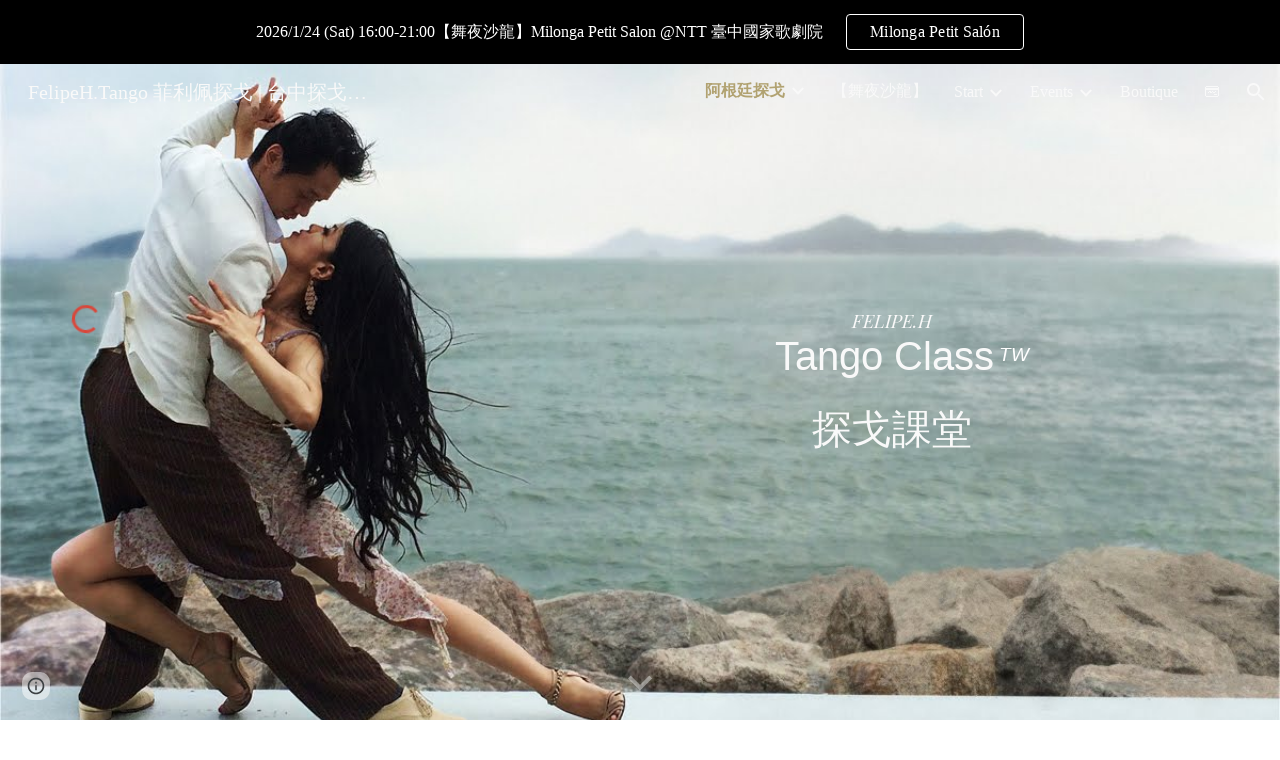

--- FILE ---
content_type: text/html; charset=utf-8
request_url: https://www.malevos-tango.com/
body_size: 65782
content:
<!DOCTYPE html><html lang="en-US" itemscope itemtype="http://schema.org/WebPage"><head><script nonce="xi8XT9rRwOgKPbS6ar5ohA">window['ppConfig'] = {productName: '6b8ce7c01e3dacd3d2c7a8cd322ff979', deleteIsEnforced:  false , sealIsEnforced:  false , heartbeatRate:  0.5 , periodicReportingRateMillis:  60000.0 , disableAllReporting:  false };(function(){'use strict';function k(a){var b=0;return function(){return b<a.length?{done:!1,value:a[b++]}:{done:!0}}}function l(a){var b=typeof Symbol!="undefined"&&Symbol.iterator&&a[Symbol.iterator];if(b)return b.call(a);if(typeof a.length=="number")return{next:k(a)};throw Error(String(a)+" is not an iterable or ArrayLike");}var m=typeof Object.defineProperties=="function"?Object.defineProperty:function(a,b,c){if(a==Array.prototype||a==Object.prototype)return a;a[b]=c.value;return a};
function n(a){a=["object"==typeof globalThis&&globalThis,a,"object"==typeof window&&window,"object"==typeof self&&self,"object"==typeof global&&global];for(var b=0;b<a.length;++b){var c=a[b];if(c&&c.Math==Math)return c}throw Error("Cannot find global object");}var p=n(this);function q(a,b){if(b)a:{var c=p;a=a.split(".");for(var d=0;d<a.length-1;d++){var e=a[d];if(!(e in c))break a;c=c[e]}a=a[a.length-1];d=c[a];b=b(d);b!=d&&b!=null&&m(c,a,{configurable:!0,writable:!0,value:b})}}
q("Object.is",function(a){return a?a:function(b,c){return b===c?b!==0||1/b===1/c:b!==b&&c!==c}});q("Array.prototype.includes",function(a){return a?a:function(b,c){var d=this;d instanceof String&&(d=String(d));var e=d.length;c=c||0;for(c<0&&(c=Math.max(c+e,0));c<e;c++){var f=d[c];if(f===b||Object.is(f,b))return!0}return!1}});
q("String.prototype.includes",function(a){return a?a:function(b,c){if(this==null)throw new TypeError("The 'this' value for String.prototype.includes must not be null or undefined");if(b instanceof RegExp)throw new TypeError("First argument to String.prototype.includes must not be a regular expression");return this.indexOf(b,c||0)!==-1}});function r(a,b,c){a("https://csp.withgoogle.com/csp/proto/"+encodeURIComponent(b),JSON.stringify(c))}function t(){var a;if((a=window.ppConfig)==null?0:a.disableAllReporting)return function(){};var b,c,d,e;return(e=(b=window)==null?void 0:(c=b.navigator)==null?void 0:(d=c.sendBeacon)==null?void 0:d.bind(navigator))!=null?e:u}function u(a,b){var c=new XMLHttpRequest;c.open("POST",a);c.send(b)}
function v(){var a=(w=Object.prototype)==null?void 0:w.__lookupGetter__("__proto__"),b=x,c=y;return function(){var d=a.call(this),e,f,g,h;r(c,b,{type:"ACCESS_GET",origin:(f=window.location.origin)!=null?f:"unknown",report:{className:(g=d==null?void 0:(e=d.constructor)==null?void 0:e.name)!=null?g:"unknown",stackTrace:(h=Error().stack)!=null?h:"unknown"}});return d}}
function z(){var a=(A=Object.prototype)==null?void 0:A.__lookupSetter__("__proto__"),b=x,c=y;return function(d){d=a.call(this,d);var e,f,g,h;r(c,b,{type:"ACCESS_SET",origin:(f=window.location.origin)!=null?f:"unknown",report:{className:(g=d==null?void 0:(e=d.constructor)==null?void 0:e.name)!=null?g:"unknown",stackTrace:(h=Error().stack)!=null?h:"unknown"}});return d}}function B(a,b){C(a.productName,b);setInterval(function(){C(a.productName,b)},a.periodicReportingRateMillis)}
var D="constructor __defineGetter__ __defineSetter__ hasOwnProperty __lookupGetter__ __lookupSetter__ isPrototypeOf propertyIsEnumerable toString valueOf __proto__ toLocaleString x_ngfn_x".split(" "),E=D.concat,F=navigator.userAgent.match(/Firefox\/([0-9]+)\./),G=(!F||F.length<2?0:Number(F[1])<75)?["toSource"]:[],H;if(G instanceof Array)H=G;else{for(var I=l(G),J,K=[];!(J=I.next()).done;)K.push(J.value);H=K}var L=E.call(D,H),M=[];
function C(a,b){for(var c=[],d=l(Object.getOwnPropertyNames(Object.prototype)),e=d.next();!e.done;e=d.next())e=e.value,L.includes(e)||M.includes(e)||c.push(e);e=Object.prototype;d=[];for(var f=0;f<c.length;f++){var g=c[f];d[f]={name:g,descriptor:Object.getOwnPropertyDescriptor(Object.prototype,g),type:typeof e[g]}}if(d.length!==0){c=l(d);for(e=c.next();!e.done;e=c.next())M.push(e.value.name);var h;r(b,a,{type:"SEAL",origin:(h=window.location.origin)!=null?h:"unknown",report:{blockers:d}})}};var N=Math.random(),O=t(),P=window.ppConfig;P&&(P.disableAllReporting||P.deleteIsEnforced&&P.sealIsEnforced||N<P.heartbeatRate&&r(O,P.productName,{origin:window.location.origin,type:"HEARTBEAT"}));var y=t(),Q=window.ppConfig;if(Q)if(Q.deleteIsEnforced)delete Object.prototype.__proto__;else if(!Q.disableAllReporting){var x=Q.productName;try{var w,A;Object.defineProperty(Object.prototype,"__proto__",{enumerable:!1,get:v(),set:z()})}catch(a){}}
(function(){var a=t(),b=window.ppConfig;b&&(b.sealIsEnforced?Object.seal(Object.prototype):b.disableAllReporting||(document.readyState!=="loading"?B(b,a):document.addEventListener("DOMContentLoaded",function(){B(b,a)})))})();}).call(this);
</script><meta charset="utf-8"><script nonce="xi8XT9rRwOgKPbS6ar5ohA">var DOCS_timing={}; DOCS_timing['sl']=new Date().getTime();</script><script nonce="xi8XT9rRwOgKPbS6ar5ohA">function _DumpException(e) {throw e;}</script><script data-id="_gd" nonce="xi8XT9rRwOgKPbS6ar5ohA">window.WIZ_global_data = {"K1cgmc":"%.@.[null,null,null,[1,1,[1768559385,210886000],4],null,25]]","nQyAE":{}};</script><script nonce="xi8XT9rRwOgKPbS6ar5ohA">_docs_flag_initialData={"atari-emtpr":false,"atari-eibrm":false,"atari-etm":false,"docs-text-usc":true,"atari-bae":false,"docs-text-etsrdpn":false,"docs-text-etsrds":false,"docs-text-endes":false,"docs-text-escpv":true,"docs-text-ecfs":false,"docs-text-eetxp":false,"docs-text-ettctvs":false,"docs-text-escoubs":false,"docs-text-escivs":false,"docs-text-escitrbs":false,"docs-text-eiosmc":false,"docs-text-etb":false,"docs-text-esbefr":false,"docs-etshc":false,"docs-text-tbcb":2.0E7,"docs-efsmsdl":false,"docs-text-etof":false,"docs-text-ehlb":false,"docs-text-dwit":false,"docs-text-elawp":false,"docs-eec":true,"docs-esff":false,"docs-idu":false,"docs-sup":"","docs-dli":false,"docs-liap":"/naLogImpressions","ilcm":{"eui":"AHKXmL0c6dWbdG42lmAoSQu6pq_-1quWBqIj3GnDIUf0de4pl15FRsU9yEc1vECQnR58xVmgFNb8","je":1,"sstu":1768658056054672,"si":"CJCPpNnckpIDFWE0bwYdsjEmHg","gsc":null,"ei":[5703839,5704621,5706832,5706836,5738513,5738529,5740798,5740814,5743108,5743124,5747263,5758807,5758823,5762243,5762259,5773662,5773678,5774836,5774852,5776501,5776517,5784931,5784947,5784951,5784967,14101306,14101502,14101510,14101534,49472063,49472071,49643568,49643576,49644015,49644023,49769337,49769345,49822921,49822929,49823164,49823172,49833462,49833470,49842855,49842863,49924706,49924714,50266222,50266230,50273528,50273536,50297076,50297084,50549555,50549563,50561343,50561351,50586962,50586970,70971256,70971264,71079938,71079946,71085241,71085249,71120968,71120976,71376056,71376064,71387889,71387897,71465947,71465955,71501423,71501431,71528597,71528605,71530083,71530091,71544834,71544842,71546425,71546433,71642103,71642111,71658040,71658048,71659813,71659821,71689860,71689868,71710040,71710048,71742921,71742937,71798420,71798436,71798440,71798456,71825383,71825391,71855010,71855018,71897827,71897835,71960540,71960548,94327671,94327679,94353368,94353376,94434257,94434265,94507744,94507752,94523168,94523176,94624865,94624873,94629757,94629765,94660795,94660803,94661802,94661810,94692298,94692306,94744856,94744864,94785229,94785237,94864653,94864661,94904089,94904097,94918952,94918960,95087186,95087194,95087227,95087235,95112873,95112881,95118561,95118569,95135933,95135941,95314802,95314810,95317482,95317490,99265946,99265954,99338440,99338448,99368792,99368800,99402331,99402339,99440853,99440861,99457807,99457815,101508355,101508363,101519280,101519288,101562406,101562414,101631191,101631199,101659254,101659262,101687117,101687125,101754342,101754350,101836971,101836979,101837416,101837424,101855239,101855247,101887664,101887672,101917185,101917193,101922739,101922747,101922880,101922888,102030642,102030650,102044278,102044286,102059531,102059539,102070930,102070938,102074087,102074095,102146687,102146695,102161447,102161455,102198282,102198290,102199034,102199050,102244489,102244497,102249831,102262249,102262257,102280628,102280636,102287864,102287872,102343036,102343044,102343380,102343388,102402679,102402687,102428666,102428674,102430621,102430629,102469860,102469868,102515093,102515098,102517339,102517344,102673365,102685384,102685389,102690600,102690608,102691157,102691162,102718396,102721215,102721220,102741226,102741234,102762315,102762323,102774707,102774715,102787553,102807790,102807798,102867835,102867843,102887236,102887244,102903660,102903668,102909750,102909755,102921493,102921501,102925819,102925827,102926523,102926531,102932587,102932595,102944189,102944194,102944268,102944273,102944503,102944508,102944582,102944587,102944680,102944685,102944785,102944790,102956685,102956693,102969762,102969770,102972669,102972677,102973360,102973368,102984172,102984180,102988272,102988277,103011418,103011426,103068916,103068924,103176010,103176018,103176419,103176427,103286444,103286452,103288306,103288314,103289103,103289108,103296034,103296042,103326407,103326415,103343830,103343838,103354296,103354304,103354852,103354860,103355353,103355361,103355643,103355651,104530130,104573899,104573907,104615595,104615603,104661247,104661255,104663867,104663883,104699504,104699512,104732763,104732771,104764124,104764132,104801546,104801554,104869084,104869092,104874944,104874960,104907811,104907819,104940397,104940405,104962265,104976617,104976625,104983169,104983177,105060739,105060747,105072273,105072281,105082097,105082105,105112583,105112588,105114679,105114687,105120751,105120767,105140245,105140253,105143309,105143317,105180894,105180902,105276179,105276184,105283687,105283695,105292835,105292843,105293726,105293734,105302073,105302081,105346285,105346293,105360418,105360426,105360882,105360890,105373824,105373832,105393811,105393819,105439171,105439179,115509982,115509990,115533919,115533924,115626258,115626266,115626439,115626447,115669258,115669266,115748247,115748252,115769458,115769466,115786272,115786280,115818444,115818449,115895896,115895904,115909741,115909749,115936304,115936312,115990671,115990679,115996281,115996289,116059345,116059353,116086373,116095154,116095162,116100583,116179564,116179572,116203363,116203368,116221334,116221342,116276461,116276469,116307750,116361222,116371628,116371636,116407665,116416034,116416042,116420468,116425644,116428005,116428888,116448407,116449516,116470832,116479002,116479007,116483680,116483688,116495859,116495867,116498664,116503942,116503961,116542687,116550348,116567571,116567576,116593747,116613094,116613710,116670655,116685398,116685788,116704081,116704120,116714309,116714312,116771113,116771117,116813305,116874913,116877099,116919494,116923674,116924992],"crc":0,"cvi":[]},"docs-ccdil":false,"docs-eil":true,"info_params":{},"buildLabel":"editors.sites-viewer-frontend_20260112.02_p3","docs-show_debug_info":false,"atari-jefp":"/_/view/jserror","docs-jern":"view","atari-rhpp":"/_/view","docs-ecuach":false,"docs-cclt":2033,"docs-ecci":true,"docs-esi":false,"docs-efypr":true,"docs-eyprp":true,"docs-li":"104240","docs-trgthnt":"","docs-etmhn":false,"docs-thnt":"","docs-hbt":[],"docs-hdet":["nMX17M8pQ0kLUkpsP190WPbQDRJQ","17hED8kG50kLUkpsP190TThQn3DA","BDNZR4PXx0kLUkpsP190SJtNPkYt","Etj5wJCQk0kLUkpsP190NwiL8UMa","xCLbbDUPA0kLUkpsP190XkGJiPUm","2NUkoZehW0kLUkpsP190UUNLiXW9","yuvYtd5590kLUkpsP190Qya5K4UR","ZH4rzt2uk0kLUkpsP190UDkF5Bkq","uQUQhn57A0kLUkpsP190WHoihP41","93w8zoRF70kLUkpsP190TxXbtSeV","fAPatjr1X0kLUkpsP190SaRjNRjw","T4vgqqjK70kLUkpsP190ScPehgAW","JyFR2tYWZ0kLUkpsP190Rn3HzkxT","ufXj7vmeJ0kLUkpsP190QURhvJn2","KFks7UeZ30kLUkpsP190UUMR6cvh","LcTa6EjeC0kLUkpsP190RKgvW5qi","s3UFcjGjt0kLUkpsP190Z45ftWRr","o99ewBQXy0kLUkpsP190Nq2qr6tf","PHVyy5uSS0kLUkpsP190SUsYo8gQ","yZn21akid0iSFTCbiEB0WPiGEST3","h2TtqzmQF0kLUkpsP190YPJiQt7p","MZi9vb5UC0kLUkpsP190ReUhvVjy","dSR6SPjB80kLUkpsP190Y3xHa9qA","Bz6B7VmLu0kLUkpsP190W3FeobP7","AiLoubzsd0kLUkpsP190XtYNPgYT","2J3DVQoVh0kLUkpsP190R5wShSrC","MLmbZasLS0kLUkpsP190YHf6Zjsf","S1T4ezMsZ0kLUkpsP190U6GfQUxi","LwAAPYPwi0kLUkpsP190TR4aaiFR","zZpS7TtwA0kLUkpsP190SJfhmHn8","N5u4VeWhx0iSFTCbiEB0VUTNdX6g","XM16tjwrD0iSFTCbiEB0NfzvTeuU","ybYTJk1eD0iSFTCbiEB0QV4rkzSF","TgXar1TSG0iSFTCbiEB0SsXMaKuP","JYfGDkExa0iSFTCbiEB0TTQnEDtH","2i9JBUZ3w0iSFTCbiEB0RytbUoNq","pgvTVXNKa0iSFTCbiEB0ShqmBTMR","NsVnd81bW0iSFTCbiEB0RhcXEK9M","rTQirATnb0iSFTCbiEB0W5cPcA7D","wNyww2Syr0iSFTCbiEB0Pzsbemba","DVdpfbqGj0iSFTCbiEB0RP4dMdFg","WKN3dsuG20iSFTCbiEB0NtEYhMK7","S5iPRteXX0iSFTCbiEB0YkMazE6h","6hmou1AcB0iSFTCbiEB0R9rZWXdz","wvo4NcLUj0iSFTCbiEB0Tt7mcVxE","HWuSeN2AB0iSFTCbiEB0PoBwHT2F","rMLvYG5Cd0iSFTCbiEB0VMB6o5sk","EnxXFzAMR0iSFTCbiEB0NxWnFJEU","rTcCMw3BM0mHq3jmV6o0RHeAExRK","HUYzfGVRa0mHq3jmV6o0Uxe2caXK","1XYMmM1Cu0mHq3jmV6o0Z3pEi8xm","xHhMJiXiV0mHq3jmV6o0WB8WinyM","xwSFpxEiU0mHq3jmV6o0PcnvcKmd","4MBkBg26q0mHq3jmV6o0QeKPRMpY","y5g8iW2T80mHq3jmV6o0Nr8SAj4C","W9YRKy3Lb0iSFTCbiEB0Xfs1EfPr","Ed3nhrN8D0iSFTCbiEB0RN4bJ53y","zxDKY7PC10iSFTCbiEB0UDYPJwDZ","bhEyDmbwi0mHq3jmV6o0TngCF1v2","6rKYZ6uHA0mHq3jmV6o0TeDZjgB8","71Deousgx0mHq3jmV6o0WXBQiyzi","sVEZbUAa70mHq3jmV6o0TNq1M7FF","8ZPFZT5nG0mHq3jmV6o0PJ5yoVh4","P55v8p4Lk0mHq3jmV6o0VjggjHMV","QqnZoz9ko0mHq3jmV6o0QskzBcHn","6nr31z9Wv0mERqSGkGf0VhuvAXWC","RLHeYNm410mERqSGkGf0Y817EUFK","vmx68XtfJ0mERqSGkGf0RCUBfsQr","687J7yD1q0mERqSGkGf0RVmMYHo1","qwhWQy8Zi0mERqSGkGf0W2tdypUF","wF8Sk241e0mERqSGkGf0YNtN6gpV","ijUhdx2QN0mERqSGkGf0TSD26iBJ","3iBLaMnuG0mERqSGkGf0VdY8XuLS","cFR77YEGo0iSFTCbiEB0PcMDWjX2","evUYuNCS80mERqSGkGf0Psi8j3Dw","soWncRV7C0mERqSGkGf0PZheXrWA","TvjoiCaar0mERqSGkGf0S9qS5adj","txL54xWLC0mERqSGkGf0XoEGTvCu","MP3EsW1un0mERqSGkGf0QDkfTxat","N1q4Y3fqz0mERqSGkGf0W1oPWWoc","pnKWhXiJi0mERqSGkGf0RDJejrBm","ffZmMGtYT0suK1NZr2K0QUxSzEMN","NagbcZWyB0suK1NZr2K0SJmfmJ3n","KMcLKvubv0suK1NZr2K0PLMUJ7zr","a13ejFS5i0suK1NZr2K0WzewY5tP","pZ1hXv7ve0suK1NZr2K0U5qoNhyU","pwLDucJZU0ezFcgqx310NgtmYpbV","TCKDVQ6J0Bn3gbW4AcZC0PQKypCa","Z7vabQzZ0Bn3gbW4AcZC0TfvmSab","UUNcLtsso0mERqSGkGf0Uwg2tMZa","wYCZkqoz10fBWirfAym0S1sADKbJ"],"docs-hunds":false,"docs-hae":"PROD","docs-ehn":false,"docs-epq":true,"docs-upap":"/_/view/prefs"}; _docs_flag_cek= null ; if (window['DOCS_timing']) {DOCS_timing['ifdld']=new Date().getTime();}</script><meta name="viewport" content="width=device-width, initial-scale=1"><meta http-equiv="X-UA-Compatible" content="IE=edge"><meta name="referrer" content="strict-origin-when-cross-origin"><link rel="icon" href="https://lh3.googleusercontent.com/sitesv/[base64]"><meta property="og:title" content="FelipeH.Tango 菲利佩探戈 | 台中探戈教室"><meta property="og:type" content="website"><meta property="og:url" content="https://www.malevos-tango.com/"><meta property="og:description" content="歡迎來到 FELIPE.H Tango 菲利佩台中探戈教室！我們致力於推廣阿根廷探戈文化，專業教師在舒適優質的教學環境中，提供最完整和個性化的阿根廷探戈舞蹈課程。憑藉老師多年探戈演出與探戈教學經驗，提供最佳的教學方案，確保每位學員都能學習到探戈舞蹈的姿勢、舞步、技巧、韻律和連結的完整訓練。除了常規的探戈活動以外，也有演出製作、探戈短影片、微電影，讓學生們有機會在舞蹈休閒中展示自身才藝。在台中學探戈舞蹈或提高自己的舞蹈水平，台中探戈老師推薦，最佳的探戈課程學習場所，在我們 FELIPE.H Tango"><meta itemprop="name" content="FelipeH.Tango 菲利佩探戈 | 台中探戈教室"><meta itemprop="description" content="歡迎來到 FELIPE.H Tango 菲利佩台中探戈教室！我們致力於推廣阿根廷探戈文化，專業教師在舒適優質的教學環境中，提供最完整和個性化的阿根廷探戈舞蹈課程。憑藉老師多年探戈演出與探戈教學經驗，提供最佳的教學方案，確保每位學員都能學習到探戈舞蹈的姿勢、舞步、技巧、韻律和連結的完整訓練。除了常規的探戈活動以外，也有演出製作、探戈短影片、微電影，讓學生們有機會在舞蹈休閒中展示自身才藝。在台中學探戈舞蹈或提高自己的舞蹈水平，台中探戈老師推薦，最佳的探戈課程學習場所，在我們 FELIPE.H Tango"><meta itemprop="url" content="https://www.malevos-tango.com/"><meta itemprop="thumbnailUrl" content="https://lh3.googleusercontent.com/sitesv/[base64]w1280"><meta itemprop="image" content="https://lh3.googleusercontent.com/sitesv/[base64]w1280"><meta itemprop="imageUrl" content="https://lh3.googleusercontent.com/sitesv/[base64]w1280"><meta property="og:image" content="https://lh3.googleusercontent.com/sitesv/[base64]w1280"><link href="https://fonts.googleapis.com/css?family=Google+Sans:400,500|Roboto:300,400,500,700|Source+Code+Pro:400,700&display=swap" rel="stylesheet" nonce="nKo3Xmtrtpgyru8OH7d8_Q"><link href="https://fonts.googleapis.com/css?family=Avenir%3Ai%2Cbi%2C700%2C400&display=swap" rel="stylesheet" nonce="nKo3Xmtrtpgyru8OH7d8_Q"><link href="https://fonts.googleapis.com/css?family=Bodoni%20Moda%3Ai%2Cbi%2C700%2C500&display=swap" rel="stylesheet" nonce="nKo3Xmtrtpgyru8OH7d8_Q"><link href="https://fonts.googleapis.com/css?family=Parisienne%3Ai%2Cbi%2C700%2C400&display=swap" rel="stylesheet" nonce="nKo3Xmtrtpgyru8OH7d8_Q"><link href="https://fonts.googleapis.com/css?family=Playfair%20Display%3Ai%2Cbi%2C700%2C500%2C400&display=swap" rel="stylesheet" nonce="nKo3Xmtrtpgyru8OH7d8_Q"><link href="https://fonts.googleapis.com/css?family=Roboto%3Ai%2Cbi%2C700%2C400&display=swap" rel="stylesheet" nonce="nKo3Xmtrtpgyru8OH7d8_Q"><style nonce="nKo3Xmtrtpgyru8OH7d8_Q">@media only screen and (max-width: 479px){.jgG6ef{font-size: 17.0pt;}}@media only screen and (min-width: 480px) and (max-width: 767px){.jgG6ef{font-size: 17.0pt;}}@media only screen and (min-width: 768px) and (max-width: 1279px){.jgG6ef{font-size: 18.0pt;}}@media only screen and (min-width: 1280px){.jgG6ef{font-size: 18.0pt;}}@media only screen and (max-width: 479px){.yAbvcd{font-size: 22.0pt;}}@media only screen and (min-width: 480px) and (max-width: 767px){.yAbvcd{font-size: 25.0pt;}}@media only screen and (min-width: 768px) and (max-width: 1279px){.yAbvcd{font-size: 28.0pt;}}@media only screen and (min-width: 1280px){.yAbvcd{font-size: 28.0pt;}}@media only screen and (max-width: 479px){.Rn3Z1b{font-size: 23.0pt;}}@media only screen and (min-width: 480px) and (max-width: 767px){.Rn3Z1b{font-size: 27.0pt;}}@media only screen and (min-width: 768px) and (max-width: 1279px){.Rn3Z1b{font-size: 30.0pt;}}@media only screen and (min-width: 1280px){.Rn3Z1b{font-size: 30.0pt;}}@media only screen and (max-width: 479px){.gBYvFf{font-size: 16.0pt;}}@media only screen and (min-width: 480px) and (max-width: 767px){.gBYvFf{font-size: 16.0pt;}}@media only screen and (min-width: 768px) and (max-width: 1279px){.gBYvFf{font-size: 16.0pt;}}@media only screen and (min-width: 1280px){.gBYvFf{font-size: 16.0pt;}}</style><script nonce="xi8XT9rRwOgKPbS6ar5ohA">(function() {var img = new Image().src = "https://ssl.gstatic.com/atari/images/results-not-loaded.svg";})();</script><link rel="stylesheet" href="https://www.gstatic.com/_/atari/_/ss/k=atari.vw.0v5IsCnwdCQ.L.W.O/am=AAgGIA/d=1/rs=AGEqA5mPL9GNm5UOrZ-AwRR75ozGRgI1oA" data-id="_cl" nonce="nKo3Xmtrtpgyru8OH7d8_Q"><script nonce="xi8XT9rRwOgKPbS6ar5ohA"></script><title>FelipeH.Tango 菲利佩探戈 | 台中探戈教室</title><style jsname="ptDGoc" nonce="nKo3Xmtrtpgyru8OH7d8_Q">.htnAL{height: 27.0pt; font-size: 12.0pt; font-family: Avenir; font-weight: 400; font-style: normal;}.QmpIrf{background-color: rgba(177,206,200,1); color: rgba(28,28,28,1); border-color: rgba(177,206,200,1);}.xkUom{background-color: rgba(0,0,0,0); color: rgba(177,206,200,1); border-color: rgba(177,206,200,1);}.KjwKmc{background-color: rgba(0,0,0,0); color: rgba(177,206,200,1); border-color: rgba(0,0,0,0);}.qeLZfd .QmpIrf{background-color: rgba(177,206,200,1); color: rgba(28,28,28,1); border-color: rgba(177,206,200,1);}.qeLZfd .xkUom{background-color: rgba(0,0,0,0); color: rgba(177,206,200,1); border-color: rgba(177,206,200,1);}.qeLZfd .KjwKmc{background-color: rgba(0,0,0,0); color: rgba(177,206,200,1); border-color: rgba(0,0,0,0);}.lQAHbd .QmpIrf{background-color: rgba(155,209,221,1); color: rgba(28,28,28,1); border-color: rgba(155,209,221,1);}.lQAHbd .xkUom{background-color: rgba(0,0,0,0); color: rgba(155,209,221,1); border-color: rgba(155,209,221,1);}.lQAHbd .KjwKmc{background-color: rgba(0,0,0,0); color: rgba(155,209,221,1); border-color: rgba(0,0,0,0);}.tpmmCb .QmpIrf{background-color: rgba(255,255,255,1); color: rgba(28,28,28,1); border-color: rgba(28,28,28,1);}.tpmmCb .xkUom{background-color: rgba(0,0,0,0); color: rgba(28,28,28,1); border-color: rgba(28,28,28,1);}.tpmmCb .KjwKmc{background-color: rgba(0,0,0,0); color: rgba(28,28,28,1); border-color: rgba(0,0,0,0);}.nyKByd .QmpIrf{background-color: rgba(232,214,153,1); color: rgba(28,28,28,1); border-color: rgba(232,214,153,1);}.nyKByd .xkUom{background-color: rgba(0,0,0,0); color: rgba(232,214,153,1); border-color: rgba(232,214,153,1);}.nyKByd .KjwKmc{background-color: rgba(0,0,0,0); color: rgba(232,214,153,1); border-color: rgba(0,0,0,0);}.iwQgFb{background-color: rgba(0,0,0,0.150000006); height: 1.0px; margin-top: 9.0px;}.qeLZfd .iwQgFb{background-color: rgba(0,0,0,0.150000006); height: 2.0px; margin-top: 8.5px;}.lQAHbd .iwQgFb{background-color: rgba(255,255,255,0.200000003); height: 2.0px; margin-top: 8.5px;}.CbiMKe{background-color: rgba(177,206,200,1);}.qeLZfd .CbiMKe{background-color: rgba(177,206,200,1);}.lQAHbd .CbiMKe{background-color: rgba(155,209,221,1);}.tpmmCb .CbiMKe{background-color: rgba(232,214,153,1);}.nyKByd .CbiMKe{background-color: rgba(232,214,153,1);}.PsKE7e{font-family: Avenir;}.TlfmSc{font-family: Avenir;}.Zjiec{font-family: Avenir;}@media only screen and (max-width: 479px){.TlfmSc{font-size: 13.0pt;}}@media only screen and (min-width: 480px) and (max-width: 767px){.TlfmSc{font-size: 14.0pt;}}@media only screen and (min-width: 768px) and (max-width: 1279px){.TlfmSc{font-size: 15.0pt;}}@media only screen and (min-width: 1280px){.TlfmSc{font-size: 15.0pt;}}@media only screen and (max-width: 479px){.Zjiec{font-size: 16.0pt;}}@media only screen and (min-width: 480px) and (max-width: 767px){.Zjiec{font-size: 18.0pt;}}@media only screen and (min-width: 768px) and (max-width: 1279px){.Zjiec{font-size: 20.0pt;}}@media only screen and (min-width: 1280px){.Zjiec{font-size: 20.0pt;}}@media only screen and (max-width: 479px){.PsKE7e{font-size: 12.0pt;}}@media only screen and (min-width: 480px) and (max-width: 767px){.PsKE7e{font-size: 12.0pt;}}@media only screen and (min-width: 768px) and (max-width: 1279px){.PsKE7e{font-size: 12.0pt;}}@media only screen and (min-width: 1280px){.PsKE7e{font-size: 12.0pt;}}.IKA38e{margin-top: 12.0px;}.eWDljc{padding-top: 0; padding-bottom: 12.0px;}.Zjiec{margin: 48px 32px 62px 48px;}.XMyrgf{margin: 48px 32px 0 48px;}.JzO0Vc{background-color: rgba(255,255,255,1);}.zDUgLc{background-color: rgba(255,255,255,1);}.eWDljc{background-color: rgba(255,255,255,1);}.wgxiMe{background-color: rgba(255,255,255,1);}.YSH9J{color: rgba(28,28,28,1);}.iWs3gf.chg4Jd:focus{background-color: rgba(28,28,28,0.1199999973);}.oNsfjf{color: rgba(28,28,28,1);}.YSH9J:not(.tCHXDc):not(.TlfmSc):not(.M9vuGd):hover{color: rgba(28,28,28,0.8199999928);}.oNsfjf:not(.tCHXDc):not(.Zjiec):not(.lhZOrc):hover{color: rgba(28,28,28,0.8199999928);}.fOU46b .zDUgLc{opacity: 0;}.fOU46b .LBrwzc .zDUgLc{opacity: 1;}.fOU46b .GBy4H .zDUgLc{opacity: 1;}.fOU46b .HP6J1d .YSH9J{color: rgba(249,249,249,1);}.fOU46b .HP6J1d .iWs3gf.chg4Jd:focus{background-color: rgba(249,249,249,0.1199999973);}.fOU46b .HP6J1d .PsKE7e.YSH9J:not(.M9vuGd):hover{color: rgba(249,249,249,0.8199999928);}.fOU46b .G8QRnc .YSH9J{color: rgba(28,28,28,1);}.fOU46b .G8QRnc .iWs3gf.chg4Jd:focus{background-color: rgba(28,28,28,0.1199999973);}.fOU46b .G8QRnc .PsKE7e.YSH9J:not(.M9vuGd):hover{color: rgba(28,28,28,0.8199999928);}.fOU46b .usN8rf .YSH9J{color: rgba(28,28,28,1);}.fOU46b .usN8rf .iWs3gf.chg4Jd:focus{background-color: rgba(28,28,28,0.1199999973);}.fOU46b .usN8rf .PsKE7e.YSH9J:not(.M9vuGd):hover{color: rgba(28,28,28,0.8199999928);}.fOU46b .aCIEDd .YSH9J{color: rgba(28,28,28,1);}.fOU46b .aCIEDd .iWs3gf.chg4Jd:focus{background-color: rgba(28,28,28,0.1199999973);}.fOU46b .aCIEDd .PsKE7e.YSH9J:not(.M9vuGd):hover{color: rgba(28,28,28,0.8199999928);}.fOU46b .a3ETed .YSH9J{color: rgba(249,249,249,1);}.fOU46b .a3ETed .iWs3gf.chg4Jd:focus{background-color: rgba(249,249,249,0.1199999973);}.fOU46b .a3ETed .PsKE7e.YSH9J:not(.M9vuGd):hover{color: rgba(249,249,249,0.8199999928);}.GBy4H .YSH9J{color: rgba(249,249,249,1);}.GBy4H .iWs3gf.chg4Jd:focus{background-color: rgba(249,249,249,0.1199999973);}.GBy4H .PsKE7e.YSH9J:not(.M9vuGd):hover{color: rgba(249,249,249,0.8199999928);}.LBrwzc .YSH9J{color: rgba(28,28,28,1);}.LBrwzc .iWs3gf.chg4Jd:focus{background-color: rgba(28,28,28,0.1199999973);}.LBrwzc .PsKE7e.YSH9J:not(.M9vuGd):hover{color: rgba(28,28,28,0.8199999928);}.GBy4H .oNsfjf{color: rgba(249,249,249,1);}.GBy4H .PsKE7e.oNsfjf:not(.lhZOrc):hover{color: rgba(249,249,249,0.8199999928);}.LBrwzc .oNsfjf{color: rgba(28,28,28,1);}.LBrwzc .PsKE7e.oNsfjf:not(.lhZOrc):hover{color: rgba(28,28,28,0.8199999928);}.M9vuGd .aJHbb{color: rgba(28,28,28,1); font-weight: bold;}.fOU46b .HP6J1d .M9vuGd .aJHbb{color: rgba(177,162,113,1); font-weight: bold;}.fOU46b .G8QRnc .M9vuGd .aJHbb{color: rgba(28,28,28,1); font-weight: bold;}.fOU46b .usN8rf .M9vuGd .aJHbb{color: rgba(28,28,28,1); font-weight: bold;}.fOU46b .aCIEDd .M9vuGd .aJHbb{color: rgba(28,28,28,1); font-weight: bold;}.fOU46b .a3ETed .M9vuGd .aJHbb{color: rgba(177,162,113,1); font-weight: bold;}.GBy4H .M9vuGd .aJHbb{color: rgba(177,162,113,1); font-weight: bold;}.LBrwzc .M9vuGd .aJHbb{color: rgba(28,28,28,1); font-weight: bold;}.lhZOrc .aJHbb{color: rgba(28,28,28,1); font-weight: bold;}.GBy4H .lhZOrc .aJHbb{color: rgba(177,162,113,1); font-weight: bold;}.LBrwzc .lhZOrc .aJHbb{color: rgba(28,28,28,1); font-weight: bold;}.LB7kq{padding-bottom: 56px; padding-top: 56px;}.qnVSj{color: rgba(102,102,102,1);}.zfr3Q{color: rgba(102,102,102,1);}.qeLZfd .qnVSj{color: rgba(102,102,102,1);}.qeLZfd .zfr3Q{color: rgba(102,102,102,1);}.lQAHbd .qnVSj{color: rgba(183,183,183,1);}.lQAHbd .zfr3Q{color: rgba(183,183,183,1);}.tpmmCb .qnVSj{color: rgba(28,28,28,1);}.tpmmCb .zfr3Q{color: rgba(28,28,28,1);}.nyKByd .qnVSj{color: rgba(249,249,249,1);}.nyKByd .zfr3Q{color: rgba(249,249,249,1);}.qLrapd{color: rgba(0,0,0,1);}.duRjpb{color: rgba(0,0,0,1);}.duRjpb .OUGEr{color: rgba(0,0,0,1);}.qeLZfd .qLrapd{color: rgba(102,102,102,1);}.qeLZfd .duRjpb{color: rgba(102,102,102,1);}.qeLZfd .duRjpb .OUGEr{color: rgba(102,102,102,1);}.lQAHbd .qLrapd{color: rgba(183,183,183,1);}.lQAHbd .duRjpb{color: rgba(183,183,183,1);}.lQAHbd .duRjpb .OUGEr{color: rgba(183,183,183,1);}.tpmmCb .qLrapd{color: rgba(28,28,28,1);}.tpmmCb .duRjpb{color: rgba(28,28,28,1);}.tpmmCb .duRjpb .OUGEr{color: rgba(28,28,28,1);}.nyKByd .qLrapd{color: rgba(249,249,249,1);}.nyKByd .duRjpb{color: rgba(249,249,249,1);}.nyKByd .duRjpb .OUGEr{color: rgba(249,249,249,1);}.aHM7ed{color: rgba(67,67,67,1);}.JYVBee{color: rgba(67,67,67,1);}.JYVBee .OUGEr{color: rgba(67,67,67,1);}.qeLZfd .aHM7ed{color: rgba(102,102,102,1);}.qeLZfd .JYVBee{color: rgba(102,102,102,1);}.qeLZfd .JYVBee .OUGEr{color: rgba(102,102,102,1);}.lQAHbd .aHM7ed{color: rgba(183,183,183,1);}.lQAHbd .JYVBee{color: rgba(183,183,183,1);}.lQAHbd .JYVBee .OUGEr{color: rgba(183,183,183,1);}.tpmmCb .aHM7ed{color: rgba(28,28,28,1);}.tpmmCb .JYVBee{color: rgba(28,28,28,1);}.tpmmCb .JYVBee .OUGEr{color: rgba(28,28,28,1);}.nyKByd .aHM7ed{color: rgba(249,249,249,1);}.nyKByd .JYVBee{color: rgba(249,249,249,1);}.nyKByd .JYVBee .OUGEr{color: rgba(249,249,249,1);}.NHD4Gf{color: rgba(102,102,102,1);}.OmQG5e{color: rgba(102,102,102,1);}.OmQG5e .OUGEr{color: rgba(102,102,102,1);}.qeLZfd .NHD4Gf{color: rgba(102,102,102,1);}.qeLZfd .OmQG5e{color: rgba(102,102,102,1);}.qeLZfd .OmQG5e .OUGEr{color: rgba(102,102,102,1);}.lQAHbd .NHD4Gf{color: rgba(183,183,183,1);}.lQAHbd .OmQG5e{color: rgba(183,183,183,1);}.lQAHbd .OmQG5e .OUGEr{color: rgba(183,183,183,1);}.tpmmCb .NHD4Gf{color: rgba(28,28,28,1);}.tpmmCb .OmQG5e{color: rgba(28,28,28,1);}.tpmmCb .OmQG5e .OUGEr{color: rgba(28,28,28,1);}.nyKByd .NHD4Gf{color: rgba(249,249,249,1);}.nyKByd .OmQG5e{color: rgba(249,249,249,1);}.nyKByd .OmQG5e .OUGEr{color: rgba(249,249,249,1);}.Glwbz{color: rgba(153,153,153,1);}.TMjjoe{color: rgba(153,153,153,1);}.qeLZfd .Glwbz{color: rgba(153,153,153,1);}.qeLZfd .TMjjoe{color: rgba(153,153,153,1);}.lQAHbd .Glwbz{color: rgba(183,183,183,1);}.lQAHbd .TMjjoe{color: rgba(183,183,183,1);}.tpmmCb .Glwbz{color: rgba(28,28,28,1);}.tpmmCb .TMjjoe{color: rgba(28,28,28,1);}.nyKByd .Glwbz{color: rgba(249,249,249,1);}.nyKByd .TMjjoe{color: rgba(249,249,249,1);}.aw5Odc{color: rgba(177,206,200,1);}a.chg4Jd:focus{box-shadow: 0 0 0 2px rgba(255, 255, 255, 0.8), 0 0 0 4px rgba(177, 206, 200, 1);}.htnAL:focus-within{box-shadow: 0 0 0 2px rgba(255, 255, 255, 0.8), 0 0 0 4px rgba(177, 206, 200, 1);}.qeLZfd .aw5Odc{color: rgba(177,206,200,1);}.qeLZfd a.chg4Jd:focus{box-shadow: 0 0 0 2px rgba(255, 255, 255, 0.8), 0 0 0 4px rgba(177, 206, 200, 1);}.qeLZfd .htnAL:focus-within{box-shadow: 0 0 0 2px rgba(255, 255, 255, 0.8), 0 0 0 4px rgba(177, 206, 200, 1);}.lQAHbd .aw5Odc{color: rgba(155,209,221,1);}.lQAHbd a.chg4Jd:focus{box-shadow: 0 0 0 2px rgba(255, 255, 255, 0.8), 0 0 0 4px rgba(155, 209, 221, 1);}.lQAHbd .htnAL:focus-within{box-shadow: 0 0 0 2px rgba(255, 255, 255, 0.8), 0 0 0 4px rgba(155, 209, 221, 1);}.tpmmCb .aw5Odc{color: rgba(28,28,28,1);}.tpmmCb a.chg4Jd:focus{box-shadow: 0 0 0 2px rgba(255, 255, 255, 0.8), 0 0 0 4px rgba(28, 28, 28, 1);}.tpmmCb .htnAL:focus-within{box-shadow: 0 0 0 2px rgba(255, 255, 255, 0.8), 0 0 0 4px rgba(28, 28, 28, 1);}.nyKByd .aw5Odc{color: rgba(249,249,249,1);}.nyKByd a.chg4Jd:focus{box-shadow: 0 0 0 2px rgba(255, 255, 255, 0.8), 0 0 0 4px rgba(249, 249, 249, 1);}.nyKByd .htnAL:focus-within{box-shadow: 0 0 0 2px rgba(255, 255, 255, 0.8), 0 0 0 4px rgba(249, 249, 249, 1);}.ImnMyf{color: rgba(102,102,102,1);}.Vs12Bd{color: rgba(102,102,102,1);}.S5d9Rd{color: rgba(183,183,183,1);}.yaqOZd:before{display: block; background-color: rgba(255,255,255,1);}.yaqOZd.qeLZfd:before{display: block; background-color: rgba(243,243,243,1);}.yaqOZd.lQAHbd:before{display: block; background-color: rgba(0,0,0,1);}.O13XJf{height: 340px;}.nyKByd .Wew9ke{fill: rgba(255,255,255,1);}.tpmmCb .Wew9ke{fill: rgba(0,0,0,0.5400000215);}@media only screen and (max-width: 479px){.O13XJf{height: 250px;}}.SBrW1{height: 430px;}.M63kCb{background-color: rgba(255,255,255,1);}.xgQ6eb{background-color: rgba(255,255,255,1);}.mtsG9b{background-color: rgba(0,0,0,0.0299999993); outline-color: rgba(0,0,0,0.1000000015);}.qeLZfd .mtsG9b{background-color: rgba(0,0,0,0.0299999993); outline-color: rgba(0,0,0,0.1000000015);}.lQAHbd .mtsG9b{background-color: rgba(255,255,255,0.200000003); outline-color: rgba(255,255,255,0.3199999928);}.Mt0nFe{border-color: rgba(0,0,0,0.1000000015);}.qeLZfd .Mt0nFe{border-color: rgba(0,0,0,0.1000000015);}.lQAHbd .Mt0nFe{border-color: rgba(255,255,255,0.3199999928);}.ImnMyf{background-color: rgba(255,255,255,1);}.Vs12Bd{background-color: rgba(243,243,243,1);}.S5d9Rd{background-color: rgba(0,0,0,1);}.Wwnuce:not(.zX62Be){color: rgba(0,0,0,0.5400000215); fill: rgba(0,0,0,0.5400000215);}.qeLZfd .Wwnuce:not(.zX62Be){color: rgba(0,0,0,0.5400000215); fill: rgba(0,0,0,0.5400000215);}.lQAHbd .Wwnuce:not(.zX62Be){color: rgba(255,255,255,0.3199999928); fill: rgba(255,255,255,0.3199999928);}.tpmmCb .Wwnuce:not(.zX62Be){color: rgba(0,0,0,0.5400000215); fill: rgba(0,0,0,0.5400000215);}.nyKByd .Wwnuce:not(.zX62Be){color: rgba(255,255,255,0.3199999928); fill: rgba(255,255,255,0.3199999928);}.yaqOZd.O13XJf:before{background-color: rgba(232,214,153,1);}.CMArNe{background-color: rgba(232,214,153,1);}@media only screen and (min-width: 768px){.yaqOZd:not(.LB7kq):not(.WxWicb){padding-top: 1.0rem; padding-bottom: 1.0rem;}}.j5pSsc{padding-left: 7px; padding-right: 7px;}.ZcASvf-AhqUyc-R6PoUb.SQVYQc .QjXeod{padding-top: 22.5%;}.ZcASvf-AhqUyc-R6PoUb.SQVYQc .KpytNd{width: 11.25%;}@media only screen{.ZcASvf-AhqUyc-R6PoUb.SQVYQc .LkDMRd{padding-left: 11.25%; padding-right: 11.25%;}}@media only screen{.ZcASvf-AhqUyc-R6PoUb.pdLmec .thH0zb{padding-left: 11.25%; padding-right: 11.25%;}}@media only screen{.ZcASvf-AhqUyc-R6PoUb .JFjBQd{left: -12.67605633802817%; right: -12.67605633802817%;}}@media only screen{.ZcASvf-AhqUyc-R6PoUb .JFjBQd .RQS9hb{left: 22.5%; width: 55.0%;}}.Ktthjf-AhqUyc-R6PoUb.SQVYQc .QjXeod{padding-top: 22.5%;}.Ktthjf-AhqUyc-R6PoUb.SQVYQc .KpytNd{width: 11.25%;}@media only screen and (min-width: 480px){.Ktthjf-AhqUyc-R6PoUb.SQVYQc .LkDMRd{padding-left: 11.25%; padding-right: 11.25%;}}@media only screen and (min-width: 480px){.Ktthjf-AhqUyc-R6PoUb.pdLmec .thH0zb{padding-left: 11.25%; padding-right: 11.25%;}}@media only screen and (min-width: 480px){.Ktthjf-AhqUyc-R6PoUb .JFjBQd{left: -12.67605633802817%; right: -12.67605633802817%;}}@media only screen and (min-width: 480px){.Ktthjf-AhqUyc-R6PoUb .JFjBQd .RQS9hb{left: 22.5%; width: 55.0%;}}.Ft7HRd-AhqUyc-R6PoUb.SQVYQc .QjXeod{padding-top: 22.5%;}.Ft7HRd-AhqUyc-R6PoUb.SQVYQc .KpytNd{width: 11.25%;}@media only screen and (min-width: 768px){.Ft7HRd-AhqUyc-R6PoUb.SQVYQc .LkDMRd{padding-left: 11.25%; padding-right: 11.25%;}}@media only screen and (min-width: 768px){.Ft7HRd-AhqUyc-R6PoUb.pdLmec .thH0zb{padding-left: 11.25%; padding-right: 11.25%;}}@media only screen and (min-width: 768px){.Ft7HRd-AhqUyc-R6PoUb .JFjBQd{left: -12.67605633802817%; right: -12.67605633802817%;}}@media only screen and (min-width: 768px){.Ft7HRd-AhqUyc-R6PoUb .JFjBQd .RQS9hb{left: 22.5%; width: 55.0%;}}.ZcASvf-AhqUyc-ibL1re.SQVYQc .QjXeod{padding-top: 11.25%;}.ZcASvf-AhqUyc-ibL1re.SQVYQc .KpytNd{width: 5.625%;}@media only screen{.ZcASvf-AhqUyc-ibL1re.SQVYQc .LkDMRd{padding-left: 5.625%; padding-right: 5.625%;}}@media only screen{.ZcASvf-AhqUyc-ibL1re.pdLmec .thH0zb{padding-left: 5.625%; padding-right: 5.625%;}}@media only screen{.ZcASvf-AhqUyc-ibL1re .JFjBQd{left: -5.960264900662252%; right: -5.960264900662252%;}}@media only screen{.ZcASvf-AhqUyc-ibL1re .JFjBQd .RQS9hb{left: 11.25%; width: 77.5%;}}.Ktthjf-AhqUyc-ibL1re.SQVYQc .QjXeod{padding-top: 11.25%;}.Ktthjf-AhqUyc-ibL1re.SQVYQc .KpytNd{width: 5.625%;}@media only screen and (min-width: 480px){.Ktthjf-AhqUyc-ibL1re.SQVYQc .LkDMRd{padding-left: 5.625%; padding-right: 5.625%;}}@media only screen and (min-width: 480px){.Ktthjf-AhqUyc-ibL1re.pdLmec .thH0zb{padding-left: 5.625%; padding-right: 5.625%;}}@media only screen and (min-width: 480px){.Ktthjf-AhqUyc-ibL1re .JFjBQd{left: -5.960264900662252%; right: -5.960264900662252%;}}@media only screen and (min-width: 480px){.Ktthjf-AhqUyc-ibL1re .JFjBQd .RQS9hb{left: 11.25%; width: 77.5%;}}.Ft7HRd-AhqUyc-ibL1re.SQVYQc .QjXeod{padding-top: 11.25%;}.Ft7HRd-AhqUyc-ibL1re.SQVYQc .KpytNd{width: 5.625%;}@media only screen and (min-width: 768px){.Ft7HRd-AhqUyc-ibL1re.SQVYQc .LkDMRd{padding-left: 5.625%; padding-right: 5.625%;}}@media only screen and (min-width: 768px){.Ft7HRd-AhqUyc-ibL1re.pdLmec .thH0zb{padding-left: 5.625%; padding-right: 5.625%;}}@media only screen and (min-width: 768px){.Ft7HRd-AhqUyc-ibL1re .JFjBQd{left: -5.960264900662252%; right: -5.960264900662252%;}}@media only screen and (min-width: 768px){.Ft7HRd-AhqUyc-ibL1re .JFjBQd .RQS9hb{left: 11.25%; width: 77.5%;}}.ZcASvf-AhqUyc-c5RTEf.SQVYQc .QjXeod{padding-top: 7.5%;}.ZcASvf-AhqUyc-c5RTEf.SQVYQc .KpytNd{width: 3.75%;}@media only screen{.ZcASvf-AhqUyc-c5RTEf.SQVYQc .LkDMRd{padding-left: 3.75%; padding-right: 3.75%;}}@media only screen{.ZcASvf-AhqUyc-c5RTEf.pdLmec .thH0zb{padding-left: 3.75%; padding-right: 3.75%;}}@media only screen{.ZcASvf-AhqUyc-c5RTEf .JFjBQd{left: -3.896103896103896%; right: -3.896103896103896%;}}@media only screen{.ZcASvf-AhqUyc-c5RTEf .JFjBQd .RQS9hb{left: 7.5%; width: 85.0%;}}.Ktthjf-AhqUyc-c5RTEf.SQVYQc .QjXeod{padding-top: 7.5%;}.Ktthjf-AhqUyc-c5RTEf.SQVYQc .KpytNd{width: 3.75%;}@media only screen and (min-width: 480px){.Ktthjf-AhqUyc-c5RTEf.SQVYQc .LkDMRd{padding-left: 3.75%; padding-right: 3.75%;}}@media only screen and (min-width: 480px){.Ktthjf-AhqUyc-c5RTEf.pdLmec .thH0zb{padding-left: 3.75%; padding-right: 3.75%;}}@media only screen and (min-width: 480px){.Ktthjf-AhqUyc-c5RTEf .JFjBQd{left: -3.896103896103896%; right: -3.896103896103896%;}}@media only screen and (min-width: 480px){.Ktthjf-AhqUyc-c5RTEf .JFjBQd .RQS9hb{left: 7.5%; width: 85.0%;}}.Ft7HRd-AhqUyc-c5RTEf.SQVYQc .QjXeod{padding-top: 7.5%;}.Ft7HRd-AhqUyc-c5RTEf.SQVYQc .KpytNd{width: 3.75%;}@media only screen and (min-width: 768px){.Ft7HRd-AhqUyc-c5RTEf.SQVYQc .LkDMRd{padding-left: 3.75%; padding-right: 3.75%;}}@media only screen and (min-width: 768px){.Ft7HRd-AhqUyc-c5RTEf.pdLmec .thH0zb{padding-left: 3.75%; padding-right: 3.75%;}}@media only screen and (min-width: 768px){.Ft7HRd-AhqUyc-c5RTEf .JFjBQd{left: -3.896103896103896%; right: -3.896103896103896%;}}@media only screen and (min-width: 768px){.Ft7HRd-AhqUyc-c5RTEf .JFjBQd .RQS9hb{left: 7.5%; width: 85.0%;}}.ZcASvf-AhqUyc-II5mzb.SQVYQc .QjXeod{padding-top: 5.625%;}.ZcASvf-AhqUyc-II5mzb.SQVYQc .KpytNd{width: 2.8125%;}@media only screen{.ZcASvf-AhqUyc-II5mzb.SQVYQc .LkDMRd{padding-left: 2.8125%; padding-right: 2.8125%;}}@media only screen{.ZcASvf-AhqUyc-II5mzb.pdLmec .thH0zb{padding-left: 2.8125%; padding-right: 2.8125%;}}@media only screen{.ZcASvf-AhqUyc-II5mzb .JFjBQd{left: -2.8938906752411575%; right: -2.8938906752411575%;}}@media only screen{.ZcASvf-AhqUyc-II5mzb .JFjBQd .RQS9hb{left: 5.625%; width: 88.75%;}}.Ktthjf-AhqUyc-II5mzb.SQVYQc .QjXeod{padding-top: 5.625%;}.Ktthjf-AhqUyc-II5mzb.SQVYQc .KpytNd{width: 2.8125%;}@media only screen and (min-width: 480px){.Ktthjf-AhqUyc-II5mzb.SQVYQc .LkDMRd{padding-left: 2.8125%; padding-right: 2.8125%;}}@media only screen and (min-width: 480px){.Ktthjf-AhqUyc-II5mzb.pdLmec .thH0zb{padding-left: 2.8125%; padding-right: 2.8125%;}}@media only screen and (min-width: 480px){.Ktthjf-AhqUyc-II5mzb .JFjBQd{left: -2.8938906752411575%; right: -2.8938906752411575%;}}@media only screen and (min-width: 480px){.Ktthjf-AhqUyc-II5mzb .JFjBQd .RQS9hb{left: 5.625%; width: 88.75%;}}.Ft7HRd-AhqUyc-II5mzb.SQVYQc .QjXeod{padding-top: 5.625%;}.Ft7HRd-AhqUyc-II5mzb.SQVYQc .KpytNd{width: 2.8125%;}@media only screen and (min-width: 768px){.Ft7HRd-AhqUyc-II5mzb.SQVYQc .LkDMRd{padding-left: 2.8125%; padding-right: 2.8125%;}}@media only screen and (min-width: 768px){.Ft7HRd-AhqUyc-II5mzb.pdLmec .thH0zb{padding-left: 2.8125%; padding-right: 2.8125%;}}@media only screen and (min-width: 768px){.Ft7HRd-AhqUyc-II5mzb .JFjBQd{left: -2.8938906752411575%; right: -2.8938906752411575%;}}@media only screen and (min-width: 768px){.Ft7HRd-AhqUyc-II5mzb .JFjBQd .RQS9hb{left: 5.625%; width: 88.75%;}}.ZcASvf-AhqUyc-wNfPc.SQVYQc .QjXeod{padding-top: 4.5%;}.ZcASvf-AhqUyc-wNfPc.SQVYQc .KpytNd{width: 2.25%;}@media only screen{.ZcASvf-AhqUyc-wNfPc.SQVYQc .LkDMRd{padding-left: 2.25%; padding-right: 2.25%;}}@media only screen{.ZcASvf-AhqUyc-wNfPc.pdLmec .thH0zb{padding-left: 2.25%; padding-right: 2.25%;}}@media only screen{.ZcASvf-AhqUyc-wNfPc .JFjBQd{left: -2.3017902813299234%; right: -2.3017902813299234%;}}@media only screen{.ZcASvf-AhqUyc-wNfPc .JFjBQd .RQS9hb{left: 4.5%; width: 91.0%;}}.Ktthjf-AhqUyc-wNfPc.SQVYQc .QjXeod{padding-top: 4.5%;}.Ktthjf-AhqUyc-wNfPc.SQVYQc .KpytNd{width: 2.25%;}@media only screen and (min-width: 480px){.Ktthjf-AhqUyc-wNfPc.SQVYQc .LkDMRd{padding-left: 2.25%; padding-right: 2.25%;}}@media only screen and (min-width: 480px){.Ktthjf-AhqUyc-wNfPc.pdLmec .thH0zb{padding-left: 2.25%; padding-right: 2.25%;}}@media only screen and (min-width: 480px){.Ktthjf-AhqUyc-wNfPc .JFjBQd{left: -2.3017902813299234%; right: -2.3017902813299234%;}}@media only screen and (min-width: 480px){.Ktthjf-AhqUyc-wNfPc .JFjBQd .RQS9hb{left: 4.5%; width: 91.0%;}}.Ft7HRd-AhqUyc-wNfPc.SQVYQc .QjXeod{padding-top: 4.5%;}.Ft7HRd-AhqUyc-wNfPc.SQVYQc .KpytNd{width: 2.25%;}@media only screen and (min-width: 768px){.Ft7HRd-AhqUyc-wNfPc.SQVYQc .LkDMRd{padding-left: 2.25%; padding-right: 2.25%;}}@media only screen and (min-width: 768px){.Ft7HRd-AhqUyc-wNfPc.pdLmec .thH0zb{padding-left: 2.25%; padding-right: 2.25%;}}@media only screen and (min-width: 768px){.Ft7HRd-AhqUyc-wNfPc .JFjBQd{left: -2.3017902813299234%; right: -2.3017902813299234%;}}@media only screen and (min-width: 768px){.Ft7HRd-AhqUyc-wNfPc .JFjBQd .RQS9hb{left: 4.5%; width: 91.0%;}}.ZcASvf-AhqUyc-qWD73c.SQVYQc .QjXeod{padding-top: 3.75%;}.ZcASvf-AhqUyc-qWD73c.SQVYQc .KpytNd{width: 1.875%;}@media only screen{.ZcASvf-AhqUyc-qWD73c.SQVYQc .LkDMRd{padding-left: 1.875%; padding-right: 1.875%;}}@media only screen{.ZcASvf-AhqUyc-qWD73c.pdLmec .thH0zb{padding-left: 1.875%; padding-right: 1.875%;}}@media only screen{.ZcASvf-AhqUyc-qWD73c .JFjBQd{left: -1.910828025477707%; right: -1.910828025477707%;}}@media only screen{.ZcASvf-AhqUyc-qWD73c .JFjBQd .RQS9hb{left: 3.75%; width: 92.5%;}}.Ktthjf-AhqUyc-qWD73c.SQVYQc .QjXeod{padding-top: 3.75%;}.Ktthjf-AhqUyc-qWD73c.SQVYQc .KpytNd{width: 1.875%;}@media only screen and (min-width: 480px){.Ktthjf-AhqUyc-qWD73c.SQVYQc .LkDMRd{padding-left: 1.875%; padding-right: 1.875%;}}@media only screen and (min-width: 480px){.Ktthjf-AhqUyc-qWD73c.pdLmec .thH0zb{padding-left: 1.875%; padding-right: 1.875%;}}@media only screen and (min-width: 480px){.Ktthjf-AhqUyc-qWD73c .JFjBQd{left: -1.910828025477707%; right: -1.910828025477707%;}}@media only screen and (min-width: 480px){.Ktthjf-AhqUyc-qWD73c .JFjBQd .RQS9hb{left: 3.75%; width: 92.5%;}}.Ft7HRd-AhqUyc-qWD73c.SQVYQc .QjXeod{padding-top: 3.75%;}.Ft7HRd-AhqUyc-qWD73c.SQVYQc .KpytNd{width: 1.875%;}@media only screen and (min-width: 768px){.Ft7HRd-AhqUyc-qWD73c.SQVYQc .LkDMRd{padding-left: 1.875%; padding-right: 1.875%;}}@media only screen and (min-width: 768px){.Ft7HRd-AhqUyc-qWD73c.pdLmec .thH0zb{padding-left: 1.875%; padding-right: 1.875%;}}@media only screen and (min-width: 768px){.Ft7HRd-AhqUyc-qWD73c .JFjBQd{left: -1.910828025477707%; right: -1.910828025477707%;}}@media only screen and (min-width: 768px){.Ft7HRd-AhqUyc-qWD73c .JFjBQd .RQS9hb{left: 3.75%; width: 92.5%;}}.ZcASvf-AhqUyc-OwsYgb.SQVYQc .QjXeod{padding-top: 3.2142857142857144%;}.ZcASvf-AhqUyc-OwsYgb.SQVYQc .KpytNd{width: 1.6071428571428572%;}@media only screen{.ZcASvf-AhqUyc-OwsYgb.SQVYQc .LkDMRd{padding-left: 1.6071428571428572%; padding-right: 1.6071428571428572%;}}@media only screen{.ZcASvf-AhqUyc-OwsYgb.pdLmec .thH0zb{padding-left: 1.6071428571428572%; padding-right: 1.6071428571428572%;}}@media only screen{.ZcASvf-AhqUyc-OwsYgb .JFjBQd{left: -1.6333938294010888%; right: -1.6333938294010888%;}}@media only screen{.ZcASvf-AhqUyc-OwsYgb .JFjBQd .RQS9hb{left: 3.2142857142857144%; width: 93.57142857142857%;}}.Ktthjf-AhqUyc-OwsYgb.SQVYQc .QjXeod{padding-top: 3.2142857142857144%;}.Ktthjf-AhqUyc-OwsYgb.SQVYQc .KpytNd{width: 1.6071428571428572%;}@media only screen and (min-width: 480px){.Ktthjf-AhqUyc-OwsYgb.SQVYQc .LkDMRd{padding-left: 1.6071428571428572%; padding-right: 1.6071428571428572%;}}@media only screen and (min-width: 480px){.Ktthjf-AhqUyc-OwsYgb.pdLmec .thH0zb{padding-left: 1.6071428571428572%; padding-right: 1.6071428571428572%;}}@media only screen and (min-width: 480px){.Ktthjf-AhqUyc-OwsYgb .JFjBQd{left: -1.6333938294010888%; right: -1.6333938294010888%;}}@media only screen and (min-width: 480px){.Ktthjf-AhqUyc-OwsYgb .JFjBQd .RQS9hb{left: 3.2142857142857144%; width: 93.57142857142857%;}}.Ft7HRd-AhqUyc-OwsYgb.SQVYQc .QjXeod{padding-top: 3.2142857142857144%;}.Ft7HRd-AhqUyc-OwsYgb.SQVYQc .KpytNd{width: 1.6071428571428572%;}@media only screen and (min-width: 768px){.Ft7HRd-AhqUyc-OwsYgb.SQVYQc .LkDMRd{padding-left: 1.6071428571428572%; padding-right: 1.6071428571428572%;}}@media only screen and (min-width: 768px){.Ft7HRd-AhqUyc-OwsYgb.pdLmec .thH0zb{padding-left: 1.6071428571428572%; padding-right: 1.6071428571428572%;}}@media only screen and (min-width: 768px){.Ft7HRd-AhqUyc-OwsYgb .JFjBQd{left: -1.6333938294010888%; right: -1.6333938294010888%;}}@media only screen and (min-width: 768px){.Ft7HRd-AhqUyc-OwsYgb .JFjBQd .RQS9hb{left: 3.2142857142857144%; width: 93.57142857142857%;}}.ZcASvf-AhqUyc-OiUrBf.SQVYQc .QjXeod{padding-top: 2.8125%;}.ZcASvf-AhqUyc-OiUrBf.SQVYQc .KpytNd{width: 1.40625%;}@media only screen{.ZcASvf-AhqUyc-OiUrBf.SQVYQc .LkDMRd{padding-left: 1.40625%; padding-right: 1.40625%;}}@media only screen{.ZcASvf-AhqUyc-OiUrBf.pdLmec .thH0zb{padding-left: 1.40625%; padding-right: 1.40625%;}}@media only screen{.ZcASvf-AhqUyc-OiUrBf .JFjBQd{left: -1.4263074484944531%; right: -1.4263074484944531%;}}@media only screen{.ZcASvf-AhqUyc-OiUrBf .JFjBQd .RQS9hb{left: 2.8125%; width: 94.375%;}}.Ktthjf-AhqUyc-OiUrBf.SQVYQc .QjXeod{padding-top: 2.8125%;}.Ktthjf-AhqUyc-OiUrBf.SQVYQc .KpytNd{width: 1.40625%;}@media only screen and (min-width: 480px){.Ktthjf-AhqUyc-OiUrBf.SQVYQc .LkDMRd{padding-left: 1.40625%; padding-right: 1.40625%;}}@media only screen and (min-width: 480px){.Ktthjf-AhqUyc-OiUrBf.pdLmec .thH0zb{padding-left: 1.40625%; padding-right: 1.40625%;}}@media only screen and (min-width: 480px){.Ktthjf-AhqUyc-OiUrBf .JFjBQd{left: -1.4263074484944531%; right: -1.4263074484944531%;}}@media only screen and (min-width: 480px){.Ktthjf-AhqUyc-OiUrBf .JFjBQd .RQS9hb{left: 2.8125%; width: 94.375%;}}.Ft7HRd-AhqUyc-OiUrBf.SQVYQc .QjXeod{padding-top: 2.8125%;}.Ft7HRd-AhqUyc-OiUrBf.SQVYQc .KpytNd{width: 1.40625%;}@media only screen and (min-width: 768px){.Ft7HRd-AhqUyc-OiUrBf.SQVYQc .LkDMRd{padding-left: 1.40625%; padding-right: 1.40625%;}}@media only screen and (min-width: 768px){.Ft7HRd-AhqUyc-OiUrBf.pdLmec .thH0zb{padding-left: 1.40625%; padding-right: 1.40625%;}}@media only screen and (min-width: 768px){.Ft7HRd-AhqUyc-OiUrBf .JFjBQd{left: -1.4263074484944531%; right: -1.4263074484944531%;}}@media only screen and (min-width: 768px){.Ft7HRd-AhqUyc-OiUrBf .JFjBQd .RQS9hb{left: 2.8125%; width: 94.375%;}}.ZcASvf-AhqUyc-Clt0zb.SQVYQc .QjXeod{padding-top: 2.5%;}.ZcASvf-AhqUyc-Clt0zb.SQVYQc .KpytNd{width: 1.25%;}@media only screen{.ZcASvf-AhqUyc-Clt0zb.SQVYQc .LkDMRd{padding-left: 1.25%; padding-right: 1.25%;}}@media only screen{.ZcASvf-AhqUyc-Clt0zb.pdLmec .thH0zb{padding-left: 1.25%; padding-right: 1.25%;}}@media only screen{.ZcASvf-AhqUyc-Clt0zb .JFjBQd{left: -1.2658227848101267%; right: -1.2658227848101267%;}}@media only screen{.ZcASvf-AhqUyc-Clt0zb .JFjBQd .RQS9hb{left: 2.5%; width: 95.0%;}}.Ktthjf-AhqUyc-Clt0zb.SQVYQc .QjXeod{padding-top: 2.5%;}.Ktthjf-AhqUyc-Clt0zb.SQVYQc .KpytNd{width: 1.25%;}@media only screen and (min-width: 480px){.Ktthjf-AhqUyc-Clt0zb.SQVYQc .LkDMRd{padding-left: 1.25%; padding-right: 1.25%;}}@media only screen and (min-width: 480px){.Ktthjf-AhqUyc-Clt0zb.pdLmec .thH0zb{padding-left: 1.25%; padding-right: 1.25%;}}@media only screen and (min-width: 480px){.Ktthjf-AhqUyc-Clt0zb .JFjBQd{left: -1.2658227848101267%; right: -1.2658227848101267%;}}@media only screen and (min-width: 480px){.Ktthjf-AhqUyc-Clt0zb .JFjBQd .RQS9hb{left: 2.5%; width: 95.0%;}}.Ft7HRd-AhqUyc-Clt0zb.SQVYQc .QjXeod{padding-top: 2.5%;}.Ft7HRd-AhqUyc-Clt0zb.SQVYQc .KpytNd{width: 1.25%;}@media only screen and (min-width: 768px){.Ft7HRd-AhqUyc-Clt0zb.SQVYQc .LkDMRd{padding-left: 1.25%; padding-right: 1.25%;}}@media only screen and (min-width: 768px){.Ft7HRd-AhqUyc-Clt0zb.pdLmec .thH0zb{padding-left: 1.25%; padding-right: 1.25%;}}@media only screen and (min-width: 768px){.Ft7HRd-AhqUyc-Clt0zb .JFjBQd{left: -1.2658227848101267%; right: -1.2658227848101267%;}}@media only screen and (min-width: 768px){.Ft7HRd-AhqUyc-Clt0zb .JFjBQd .RQS9hb{left: 2.5%; width: 95.0%;}}.ZcASvf-AhqUyc-EehZO.SQVYQc .QjXeod{padding-top: 2.25%;}.ZcASvf-AhqUyc-EehZO.SQVYQc .KpytNd{width: 1.125%;}@media only screen{.ZcASvf-AhqUyc-EehZO.SQVYQc .LkDMRd{padding-left: 1.125%; padding-right: 1.125%;}}@media only screen{.ZcASvf-AhqUyc-EehZO.pdLmec .thH0zb{padding-left: 1.125%; padding-right: 1.125%;}}@media only screen{.ZcASvf-AhqUyc-EehZO .JFjBQd{left: -1.1378002528445008%; right: -1.1378002528445008%;}}@media only screen{.ZcASvf-AhqUyc-EehZO .JFjBQd .RQS9hb{left: 2.25%; width: 95.5%;}}.Ktthjf-AhqUyc-EehZO.SQVYQc .QjXeod{padding-top: 2.25%;}.Ktthjf-AhqUyc-EehZO.SQVYQc .KpytNd{width: 1.125%;}@media only screen and (min-width: 480px){.Ktthjf-AhqUyc-EehZO.SQVYQc .LkDMRd{padding-left: 1.125%; padding-right: 1.125%;}}@media only screen and (min-width: 480px){.Ktthjf-AhqUyc-EehZO.pdLmec .thH0zb{padding-left: 1.125%; padding-right: 1.125%;}}@media only screen and (min-width: 480px){.Ktthjf-AhqUyc-EehZO .JFjBQd{left: -1.1378002528445008%; right: -1.1378002528445008%;}}@media only screen and (min-width: 480px){.Ktthjf-AhqUyc-EehZO .JFjBQd .RQS9hb{left: 2.25%; width: 95.5%;}}.Ft7HRd-AhqUyc-EehZO.SQVYQc .QjXeod{padding-top: 2.25%;}.Ft7HRd-AhqUyc-EehZO.SQVYQc .KpytNd{width: 1.125%;}@media only screen and (min-width: 768px){.Ft7HRd-AhqUyc-EehZO.SQVYQc .LkDMRd{padding-left: 1.125%; padding-right: 1.125%;}}@media only screen and (min-width: 768px){.Ft7HRd-AhqUyc-EehZO.pdLmec .thH0zb{padding-left: 1.125%; padding-right: 1.125%;}}@media only screen and (min-width: 768px){.Ft7HRd-AhqUyc-EehZO .JFjBQd{left: -1.1378002528445008%; right: -1.1378002528445008%;}}@media only screen and (min-width: 768px){.Ft7HRd-AhqUyc-EehZO .JFjBQd .RQS9hb{left: 2.25%; width: 95.5%;}}.ZcASvf-AhqUyc-zQtlcf.SQVYQc .QjXeod{padding-top: 2.0454545454545454%;}.ZcASvf-AhqUyc-zQtlcf.SQVYQc .KpytNd{width: 1.0227272727272727%;}@media only screen{.ZcASvf-AhqUyc-zQtlcf.SQVYQc .LkDMRd{padding-left: 1.0227272727272727%; padding-right: 1.0227272727272727%;}}@media only screen{.ZcASvf-AhqUyc-zQtlcf.pdLmec .thH0zb{padding-left: 1.0227272727272727%; padding-right: 1.0227272727272727%;}}@media only screen{.ZcASvf-AhqUyc-zQtlcf .JFjBQd{left: -1.0332950631458095%; right: -1.0332950631458095%;}}@media only screen{.ZcASvf-AhqUyc-zQtlcf .JFjBQd .RQS9hb{left: 2.0454545454545454%; width: 95.9090909090909%;}}.Ktthjf-AhqUyc-zQtlcf.SQVYQc .QjXeod{padding-top: 2.0454545454545454%;}.Ktthjf-AhqUyc-zQtlcf.SQVYQc .KpytNd{width: 1.0227272727272727%;}@media only screen and (min-width: 480px){.Ktthjf-AhqUyc-zQtlcf.SQVYQc .LkDMRd{padding-left: 1.0227272727272727%; padding-right: 1.0227272727272727%;}}@media only screen and (min-width: 480px){.Ktthjf-AhqUyc-zQtlcf.pdLmec .thH0zb{padding-left: 1.0227272727272727%; padding-right: 1.0227272727272727%;}}@media only screen and (min-width: 480px){.Ktthjf-AhqUyc-zQtlcf .JFjBQd{left: -1.0332950631458095%; right: -1.0332950631458095%;}}@media only screen and (min-width: 480px){.Ktthjf-AhqUyc-zQtlcf .JFjBQd .RQS9hb{left: 2.0454545454545454%; width: 95.9090909090909%;}}.Ft7HRd-AhqUyc-zQtlcf.SQVYQc .QjXeod{padding-top: 2.0454545454545454%;}.Ft7HRd-AhqUyc-zQtlcf.SQVYQc .KpytNd{width: 1.0227272727272727%;}@media only screen and (min-width: 768px){.Ft7HRd-AhqUyc-zQtlcf.SQVYQc .LkDMRd{padding-left: 1.0227272727272727%; padding-right: 1.0227272727272727%;}}@media only screen and (min-width: 768px){.Ft7HRd-AhqUyc-zQtlcf.pdLmec .thH0zb{padding-left: 1.0227272727272727%; padding-right: 1.0227272727272727%;}}@media only screen and (min-width: 768px){.Ft7HRd-AhqUyc-zQtlcf .JFjBQd{left: -1.0332950631458095%; right: -1.0332950631458095%;}}@media only screen and (min-width: 768px){.Ft7HRd-AhqUyc-zQtlcf .JFjBQd .RQS9hb{left: 2.0454545454545454%; width: 95.9090909090909%;}}.ZcASvf-AhqUyc-uQSCkd.SQVYQc .QjXeod{padding-top: 1.875%;}.ZcASvf-AhqUyc-uQSCkd.SQVYQc .KpytNd{width: 0.9375%;}@media only screen{.ZcASvf-AhqUyc-uQSCkd.SQVYQc .LkDMRd{padding-left: 0.9375%; padding-right: 0.9375%;}}@media only screen{.ZcASvf-AhqUyc-uQSCkd.pdLmec .thH0zb{padding-left: 0.9375%; padding-right: 0.9375%;}}@media only screen{.ZcASvf-AhqUyc-uQSCkd .JFjBQd{left: -0.9463722397476342%; right: -0.9463722397476342%;}}@media only screen{.ZcASvf-AhqUyc-uQSCkd .JFjBQd .RQS9hb{left: 1.875%; width: 96.25%;}}.Ktthjf-AhqUyc-uQSCkd.SQVYQc .QjXeod{padding-top: 1.875%;}.Ktthjf-AhqUyc-uQSCkd.SQVYQc .KpytNd{width: 0.9375%;}@media only screen and (min-width: 480px){.Ktthjf-AhqUyc-uQSCkd.SQVYQc .LkDMRd{padding-left: 0.9375%; padding-right: 0.9375%;}}@media only screen and (min-width: 480px){.Ktthjf-AhqUyc-uQSCkd.pdLmec .thH0zb{padding-left: 0.9375%; padding-right: 0.9375%;}}@media only screen and (min-width: 480px){.Ktthjf-AhqUyc-uQSCkd .JFjBQd{left: -0.9463722397476342%; right: -0.9463722397476342%;}}@media only screen and (min-width: 480px){.Ktthjf-AhqUyc-uQSCkd .JFjBQd .RQS9hb{left: 1.875%; width: 96.25%;}}.Ft7HRd-AhqUyc-uQSCkd.SQVYQc .QjXeod{padding-top: 1.875%;}.Ft7HRd-AhqUyc-uQSCkd.SQVYQc .KpytNd{width: 0.9375%;}@media only screen and (min-width: 768px){.Ft7HRd-AhqUyc-uQSCkd.SQVYQc .LkDMRd{padding-left: 0.9375%; padding-right: 0.9375%;}}@media only screen and (min-width: 768px){.Ft7HRd-AhqUyc-uQSCkd.pdLmec .thH0zb{padding-left: 0.9375%; padding-right: 0.9375%;}}@media only screen and (min-width: 768px){.Ft7HRd-AhqUyc-uQSCkd .JFjBQd{left: -0.9463722397476342%; right: -0.9463722397476342%;}}@media only screen and (min-width: 768px){.Ft7HRd-AhqUyc-uQSCkd .JFjBQd .RQS9hb{left: 1.875%; width: 96.25%;}}@media only screen and (min-width: 768px){.LB7kq.gk8rDe .db35Fc .zu5uec{padding-top: 1.0rem; padding-bottom: 1.0rem;}}@media only screen and (max-width: 767px){.dmUFtb{padding-top: 1.0rem;}}@media only screen and (max-width: 767px){.g5GTcb{padding-bottom: 1.0rem;}}@media only screen and (min-width: 768px){.db35Fc{padding-left: 36px; padding-right: 36px;}}@media only screen and (max-width: 479px){.LkDMRd{padding-left: 2.8125%; padding-right: 2.8125%;}}@media only screen and (min-width: 480px) and (max-width: 767px){.LkDMRd{padding-left: 1.875%; padding-right: 1.875%;}}@media only screen and (min-width: 480px) and (max-width: 767px){.db35Fc{max-width: 548px;}}@media only screen and (min-width: 480px) and (max-width: 767px){.ZZyype{max-width: 548px;}}.Iif4nf{padding-right: 36px; padding-left: 36px;}.HQwdzb .Depvyb{padding-top: 12px; padding-bottom: 12px;}.yaqOZd .db35Fc{max-width: none;}.db35Fc .ZZyype{max-width: none;}.CDt4Ke.zfr3Q{font-family: Avenir; font-weight: 400; font-style: normal; font-variant: normal; vertical-align: baseline; text-decoration: none; display: block; line-height: 1.38; text-align: justify; margin-left: 0.0pt; margin-right: 0.0pt; padding-left: 0.0pt; text-indent: 0.0pt; margin-top: 6.0pt; margin-bottom: 0.0pt; font-size: 12.0pt;}.TYR86d.zfr3Q{font-family: Avenir; font-weight: 400; font-style: normal; font-variant: normal; vertical-align: baseline; font-size: 12.0pt;}.CDt4Ke.duRjpb{font-family: 'Playfair Display'; font-weight: 400; font-style: normal; font-variant: normal; vertical-align: baseline; text-decoration: none; display: block; line-height: 1.2; text-align: left; margin-left: 0.0pt; margin-right: 0.0pt; padding-left: 0.0pt; text-indent: 0.0pt; margin-top: 17.0pt; margin-bottom: 0.0pt;}.TYR86d.duRjpb{font-family: 'Playfair Display'; font-weight: 400; font-style: normal; font-variant: normal; vertical-align: baseline;}.CDt4Ke.duRjpb{font-size: 18.0pt;}.TYR86d.duRjpb{font-size: 18.0pt;}@media only screen and (max-width: 479px){.CDt4Ke.duRjpb{font-size: 17.0pt;}}@media only screen and (max-width: 479px){.TYR86d.duRjpb{font-size: 17.0pt;}}@media only screen and (min-width: 480px) and (max-width: 767px){.CDt4Ke.duRjpb{font-size: 17.0pt;}}@media only screen and (min-width: 480px) and (max-width: 767px){.TYR86d.duRjpb{font-size: 17.0pt;}}@media only screen and (min-width: 768px) and (max-width: 1279px){.CDt4Ke.duRjpb{font-size: 18.0pt;}}@media only screen and (min-width: 768px) and (max-width: 1279px){.TYR86d.duRjpb{font-size: 18.0pt;}}@media only screen and (min-width: 1280px){.CDt4Ke.duRjpb{font-size: 18.0pt;}}@media only screen and (min-width: 1280px){.TYR86d.duRjpb{font-size: 18.0pt;}}.CDt4Ke.JYVBee{font-family: 'Playfair Display'; font-weight: 700; font-style: normal; font-variant: normal; vertical-align: baseline; text-decoration: none; display: block; line-height: 1.38; text-align: left; margin-left: 0.0pt; margin-right: 0.0pt; padding-left: 0.0pt; text-indent: 0.0pt; margin-top: 9.0pt; margin-bottom: 0.0pt;}.TYR86d.JYVBee{font-family: 'Playfair Display'; font-weight: 700; font-style: normal; font-variant: normal; vertical-align: baseline;}.CDt4Ke.JYVBee{font-size: 16.0pt;}.TYR86d.JYVBee{font-size: 16.0pt;}@media only screen and (max-width: 479px){.CDt4Ke.JYVBee{font-size: 16.0pt;}}@media only screen and (max-width: 479px){.TYR86d.JYVBee{font-size: 16.0pt;}}@media only screen and (min-width: 480px) and (max-width: 767px){.CDt4Ke.JYVBee{font-size: 16.0pt;}}@media only screen and (min-width: 480px) and (max-width: 767px){.TYR86d.JYVBee{font-size: 16.0pt;}}@media only screen and (min-width: 768px) and (max-width: 1279px){.CDt4Ke.JYVBee{font-size: 16.0pt;}}@media only screen and (min-width: 768px) and (max-width: 1279px){.TYR86d.JYVBee{font-size: 16.0pt;}}@media only screen and (min-width: 1280px){.CDt4Ke.JYVBee{font-size: 16.0pt;}}@media only screen and (min-width: 1280px){.TYR86d.JYVBee{font-size: 16.0pt;}}.CDt4Ke.OmQG5e{font-family: 'Playfair Display'; font-weight: 700; font-style: normal; font-variant: normal; vertical-align: baseline; text-decoration: none; display: block; line-height: 1.38; text-align: left; margin-left: 0.0pt; margin-right: 0.0pt; padding-left: 0.0pt; text-indent: 0.0pt; margin-top: 7.0pt; margin-bottom: 0.0pt; font-size: 14.0pt;}.TYR86d.OmQG5e{font-family: 'Playfair Display'; font-weight: 700; font-style: normal; font-variant: normal; vertical-align: baseline; font-size: 14.0pt;}.CDt4Ke.TMjjoe{font-family: Avenir; font-weight: 400; font-style: normal; font-variant: normal; vertical-align: baseline; text-decoration: none; display: block; line-height: 1.38; text-align: left; margin-left: 0.0pt; margin-right: 0.0pt; padding-left: 0.0pt; text-indent: 0.0pt; margin-top: 4.0pt; margin-bottom: 0.0pt; font-size: 10.0pt;}.TYR86d.TMjjoe{font-family: Avenir; font-weight: 400; font-style: normal; font-variant: normal; vertical-align: baseline; font-size: 10.0pt;}.Y4CpGd{font-family: Avenir; font-weight: 400; font-style: normal; font-variant: normal; vertical-align: baseline; font-size: 12.0pt;}.mTgrD{font-family: Avenir; font-weight: 400; font-style: normal; font-variant: normal; vertical-align: baseline;}.pBmh1{margin-top: 6.0pt; margin-bottom: 0.0pt;}.yQHJof{font-family: Avenir; font-weight: 400; font-style: normal; font-variant: normal; vertical-align: baseline; font-size: 10.0pt;}.QcmuFb{padding-left: 20px;}.RuayVd{padding-right: 20px;}.vDPrib{padding-left: 40px;}.YzcKX{padding-right: 40px;}.TBDXjd{padding-left: 60px;}.reTV0b{padding-right: 60px;}.bYeK8e{padding-left: 80px;}.vSYeUc{padding-right: 80px;}.CuqSDe{padding-left: 100px;}.PxtZIe{padding-right: 100px;}.Havqpe{padding-left: 120px;}.ahQMed{padding-right: 120px;}.JvDrRe{padding-left: 140px;}.rzhcXb{padding-right: 140px;}.o5lrIf{padding-left: 160px;}.PBhj0b{padding-right: 160px;}.yOJW7c{padding-left: 180px;}.TlN46c{padding-right: 180px;}.rB8cye{padding-left: 200px;}.GEdNnc{padding-right: 200px;}section[id="h.403a3985c3403ff5_9454"] .IFuOkc:before{opacity: 0.0;}section[id="h.40b34012818449e8_38"] .IFuOkc:before{opacity: 0.6;}section[id="h.486e40b352c236e6_43"] .IFuOkc:before{opacity: 0.0;}section[id="h.486e40b352c236e6_63"] .IFuOkc:before{opacity: 0.0;}section[id="h.e957a10d69b3e9a_50"] .IFuOkc:before{opacity: 0.0;}section[id="h.bcf298aa77241c4_0"] .IFuOkc:before{opacity: 0.0;}section[id="h.6e49eb52a6475b9f_62"] .IFuOkc:before{opacity: 0.0;}</style><script nonce="xi8XT9rRwOgKPbS6ar5ohA">_at_config = [null,"AIzaSyChg3MFqzdi1P5J-YvEyakkSA1yU7HRcDI","897606708560-a63d8ia0t9dhtpdt4i3djab2m42see7o.apps.googleusercontent.com",null,null,null,null,null,null,null,null,null,null,null,"SITES_%s",null,null,null,null,null,null,null,null,null,["AHKXmL0c6dWbdG42lmAoSQu6pq_-1quWBqIj3GnDIUf0de4pl15FRsU9yEc1vECQnR58xVmgFNb8",1,"CJCPpNnckpIDFWE0bwYdsjEmHg",1768658056054672,[5703839,5704621,5706832,5706836,5738513,5738529,5740798,5740814,5743108,5743124,5747263,5758807,5758823,5762243,5762259,5773662,5773678,5774836,5774852,5776501,5776517,5784931,5784947,5784951,5784967,14101306,14101502,14101510,14101534,49472063,49472071,49643568,49643576,49644015,49644023,49769337,49769345,49822921,49822929,49823164,49823172,49833462,49833470,49842855,49842863,49924706,49924714,50266222,50266230,50273528,50273536,50297076,50297084,50549555,50549563,50561343,50561351,50586962,50586970,70971256,70971264,71079938,71079946,71085241,71085249,71120968,71120976,71376056,71376064,71387889,71387897,71465947,71465955,71501423,71501431,71528597,71528605,71530083,71530091,71544834,71544842,71546425,71546433,71642103,71642111,71658040,71658048,71659813,71659821,71689860,71689868,71710040,71710048,71742921,71742937,71798420,71798436,71798440,71798456,71825383,71825391,71855010,71855018,71897827,71897835,71960540,71960548,94327671,94327679,94353368,94353376,94434257,94434265,94507744,94507752,94523168,94523176,94624865,94624873,94629757,94629765,94660795,94660803,94661802,94661810,94692298,94692306,94744856,94744864,94785229,94785237,94864653,94864661,94904089,94904097,94918952,94918960,95087186,95087194,95087227,95087235,95112873,95112881,95118561,95118569,95135933,95135941,95314802,95314810,95317482,95317490,99265946,99265954,99338440,99338448,99368792,99368800,99402331,99402339,99440853,99440861,99457807,99457815,101508355,101508363,101519280,101519288,101562406,101562414,101631191,101631199,101659254,101659262,101687117,101687125,101754342,101754350,101836971,101836979,101837416,101837424,101855239,101855247,101887664,101887672,101917185,101917193,101922739,101922747,101922880,101922888,102030642,102030650,102044278,102044286,102059531,102059539,102070930,102070938,102074087,102074095,102146687,102146695,102161447,102161455,102198282,102198290,102199034,102199050,102244489,102244497,102249831,102262249,102262257,102280628,102280636,102287864,102287872,102343036,102343044,102343380,102343388,102402679,102402687,102428666,102428674,102430621,102430629,102469860,102469868,102515093,102515098,102517339,102517344,102673365,102685384,102685389,102690600,102690608,102691157,102691162,102718396,102721215,102721220,102741226,102741234,102762315,102762323,102774707,102774715,102787553,102807790,102807798,102867835,102867843,102887236,102887244,102903660,102903668,102909750,102909755,102921493,102921501,102925819,102925827,102926523,102926531,102932587,102932595,102944189,102944194,102944268,102944273,102944503,102944508,102944582,102944587,102944680,102944685,102944785,102944790,102956685,102956693,102969762,102969770,102972669,102972677,102973360,102973368,102984172,102984180,102988272,102988277,103011418,103011426,103068916,103068924,103176010,103176018,103176419,103176427,103286444,103286452,103288306,103288314,103289103,103289108,103296034,103296042,103326407,103326415,103343830,103343838,103354296,103354304,103354852,103354860,103355353,103355361,103355643,103355651,104530130,104573899,104573907,104615595,104615603,104661247,104661255,104663867,104663883,104699504,104699512,104732763,104732771,104764124,104764132,104801546,104801554,104869084,104869092,104874944,104874960,104907811,104907819,104940397,104940405,104962265,104976617,104976625,104983169,104983177,105060739,105060747,105072273,105072281,105082097,105082105,105112583,105112588,105114679,105114687,105120751,105120767,105140245,105140253,105143309,105143317,105180894,105180902,105276179,105276184,105283687,105283695,105292835,105292843,105293726,105293734,105302073,105302081,105346285,105346293,105360418,105360426,105360882,105360890,105373824,105373832,105393811,105393819,105439171,105439179,115509982,115509990,115533919,115533924,115626258,115626266,115626439,115626447,115669258,115669266,115748247,115748252,115769458,115769466,115786272,115786280,115818444,115818449,115895896,115895904,115909741,115909749,115936304,115936312,115990671,115990679,115996281,115996289,116059345,116059353,116086373,116095154,116095162,116100583,116179564,116179572,116203363,116203368,116221334,116221342,116276461,116276469,116307750,116361222,116371628,116371636,116407665,116416034,116416042,116420468,116425644,116428005,116428888,116448407,116449516,116470832,116479002,116479007,116483680,116483688,116495859,116495867,116498664,116503942,116503961,116542687,116550348,116567571,116567576,116593747,116613094,116613710,116670655,116685398,116685788,116704081,116704120,116714309,116714312,116771113,116771117,116813305,116874913,116877099,116919494,116923674,116924992]],null,null,null,null,0,null,null,null,null,null,null,null,null,null,"https://drive.google.com",null,null,null,null,null,null,null,null,null,0,1,null,null,null,null,null,null,null,null,null,null,null,null,null,null,null,null,null,null,null,null,null,null,null,null,null,null,null,null,null,null,null,null,null,null,null,null,null,null,null,null,null,null,null,null,null,null,"v2internal","https://docs.google.com",null,null,null,null,null,null,"https://sites.google.com/new/",null,null,null,null,null,0,null,null,null,null,null,null,null,null,null,null,null,null,null,null,null,null,null,null,null,null,null,1,"",null,null,null,null,null,null,null,null,null,null,null,null,6,null,null,"https://accounts.google.com/o/oauth2/auth","https://accounts.google.com/o/oauth2/postmessageRelay",null,null,null,null,78,"https://sites.google.com/new/?usp\u003dviewer_footer",null,null,null,null,null,null,null,null,null,null,null,null,null,null,null,null,null,null,null,null,null,null,null,null,null,null,null,null,null,null,null,null,null,null,null,null,null,null,null,null,null,null,null,null,null,null,null,null,null,null,null,null,null,"https://www.gstatic.com/atari/embeds/83a60601c213b72fb19c1855fb0c5f26/intermediate-frame-minified.html",1,null,"v2beta",null,null,null,null,null,null,4,"https://accounts.google.com/o/oauth2/iframe",null,null,null,null,null,null,"https://73464821-atari-embeds.googleusercontent.com/embeds/16cb204cf3a9d4d223a0a3fd8b0eec5d/inner-frame-minified.html",null,null,null,null,null,null,null,null,null,null,null,null,null,null,null,null,null,null,null,null,null,null,null,null,null,null,null,null,null,null,null,null,null,null,null,null,null,null,null,null,null,null,null,null,null,null,null,null,null,null,null,null,null,null,null,null,null,null,null,null,null,null,null,null,null,null,0,null,null,null,null,null,null,null,null,null,null,null,null,null,null,null,null,null,null,null,null,null,null,null,null,null,null,null,null,null,null,null,null,null,null,null,null,null,null,null,null,null,null,null,null,null,null,null,null,null,null,null,null,null,null,0,null,null,null,null,null,null,0,null,"",null,null,null,null,null,null,null,null,null,null,null,null,null,null,null,null,null,1,null,null,null,null,0,"[]",null,null,null,null,null,null,null,null,null,null,null,null,null,null,1,null,null,[1768658056055,"editors.sites-viewer-frontend_20260112.02_p3","856915879",null,1,1,""],null,null,null,null,0,null,null,0,null,null,null,null,null,null,null,null,20,500,"https://domains.google.com",null,0,null,null,null,null,null,null,null,null,null,null,null,0,null,null,null,null,null,null,null,null,null,null,1,0,1,0,0,0,0,null,null,null,null,null,"https://www.google.com/calendar/embed",null,null,null,null,0,null,null,null,null,null,null,null,null,null,null,0,null,null,null,null,null,null,null,null,null,null,null,null,null,"PROD",null,null,1,null,null,null,null,"wYCZkqoz10fBWirfAym0S1sADKbJ",null,1,{"500":0,"503":0,"506":0}]; window.globals = {"enableAnalytics":true,"webPropertyId":"UA-37044476-1","showDebug":false,"hashedSiteId":"a06c27148b374616b7df7c11a29f29a11532586c90b26efffeb5438047f9ab95","normalizedPath":"a/malevos-tango.com/home/taichung","pageTitle":"阿根廷探戈"}; function gapiLoaded() {if (globals.gapiLoaded == undefined) {globals.gapiLoaded = true;} else {globals.gapiLoaded();}}window.messages = []; window.addEventListener && window.addEventListener('message', function(e) {if (window.messages && e.data && e.data.magic == 'SHIC') {window.messages.push(e);}});</script><script src="https://apis.google.com/js/client.js?onload=gapiLoaded" nonce="xi8XT9rRwOgKPbS6ar5ohA"></script><script nonce="xi8XT9rRwOgKPbS6ar5ohA">(function(){var l=typeof Object.defineProperties=="function"?Object.defineProperty:function(a,b,c){if(a==Array.prototype||a==Object.prototype)return a;a[b]=c.value;return a},aa=function(a){a=["object"==typeof globalThis&&globalThis,a,"object"==typeof window&&window,"object"==typeof self&&self,"object"==typeof global&&global];for(var b=0;b<a.length;++b){var c=a[b];if(c&&c.Math==Math)return c}throw Error("Cannot find global object");},m=aa(this),ba="Int8 Uint8 Uint8Clamped Int16 Uint16 Int32 Uint32 Float32 Float64".split(" ");
m.BigInt64Array&&(ba.push("BigInt64"),ba.push("BigUint64"));
var q=function(a,b){if(b)a:{var c=m;a=a.split(".");for(var d=0;d<a.length-1;d++){var f=a[d];if(!(f in c))break a;c=c[f]}a=a[a.length-1];d=c[a];b=b(d);b!=d&&b!=null&&l(c,a,{configurable:!0,writable:!0,value:b})}},ca=function(a){var b=0;return function(){return b<a.length?{done:!1,value:a[b++]}:{done:!0}}},r=function(a){var b=typeof Symbol!="undefined"&&Symbol.iterator&&a[Symbol.iterator];if(b)return b.call(a);if(typeof a.length=="number")return{next:ca(a)};throw Error(String(a)+" is not an iterable or ArrayLike");
},t=function(a){if(!(a instanceof Array)){a=r(a);for(var b,c=[];!(b=a.next()).done;)c.push(b.value);a=c}return a},v=function(a){return u(a,a)},u=function(a,b){a.raw=b;Object.freeze&&(Object.freeze(a),Object.freeze(b));return a},w=function(a,b){return Object.prototype.hasOwnProperty.call(a,b)},da=typeof Object.assign=="function"?Object.assign:function(a,b){if(a==null)throw new TypeError("No nullish arg");a=Object(a);for(var c=1;c<arguments.length;c++){var d=arguments[c];if(d)for(var f in d)w(d,f)&&
(a[f]=d[f])}return a};q("Object.assign",function(a){return a||da});var ea=function(){for(var a=Number(this),b=[],c=a;c<arguments.length;c++)b[c-a]=arguments[c];return b};q("globalThis",function(a){return a||m});
q("Symbol",function(a){if(a)return a;var b=function(g,n){this.N=g;l(this,"description",{configurable:!0,writable:!0,value:n})};b.prototype.toString=function(){return this.N};var c="jscomp_symbol_"+(Math.random()*1E9>>>0)+"_",d=0,f=function(g){if(this instanceof f)throw new TypeError("Symbol is not a constructor");return new b(c+(g||"")+"_"+d++,g)};return f});
q("Symbol.iterator",function(a){if(a)return a;a=Symbol("Symbol.iterator");l(Array.prototype,a,{configurable:!0,writable:!0,value:function(){return fa(ca(this))}});return a});var fa=function(a){a={next:a};a[Symbol.iterator]=function(){return this};return a};
q("WeakMap",function(a){function b(){}function c(h){var k=typeof h;return k==="object"&&h!==null||k==="function"}function d(h){if(!w(h,g)){var k=new b;l(h,g,{value:k})}}function f(h){var k=Object[h];k&&(Object[h]=function(p){if(p instanceof b)return p;Object.isExtensible(p)&&d(p);return k(p)})}if(function(){if(!a||!Object.seal)return!1;try{var h=Object.seal({}),k=Object.seal({}),p=new a([[h,2],[k,3]]);if(p.get(h)!=2||p.get(k)!=3)return!1;p.delete(h);p.set(k,4);return!p.has(h)&&p.get(k)==4}catch(D){return!1}}())return a;
var g="$jscomp_hidden_"+Math.random();f("freeze");f("preventExtensions");f("seal");var n=0,e=function(h){this.o=(n+=Math.random()+1).toString();if(h){h=r(h);for(var k;!(k=h.next()).done;)k=k.value,this.set(k[0],k[1])}};e.prototype.set=function(h,k){if(!c(h))throw Error("Invalid WeakMap key");d(h);if(!w(h,g))throw Error("WeakMap key fail: "+h);h[g][this.o]=k;return this};e.prototype.get=function(h){return c(h)&&w(h,g)?h[g][this.o]:void 0};e.prototype.has=function(h){return c(h)&&w(h,g)&&w(h[g],this.o)};
e.prototype.delete=function(h){return c(h)&&w(h,g)&&w(h[g],this.o)?delete h[g][this.o]:!1};return e});
q("Map",function(a){if(function(){if(!a||typeof a!="function"||!a.prototype.entries||typeof Object.seal!="function")return!1;try{var e=Object.seal({x:4}),h=new a(r([[e,"s"]]));if(h.get(e)!="s"||h.size!=1||h.get({x:4})||h.set({x:4},"t")!=h||h.size!=2)return!1;var k=h.entries(),p=k.next();if(p.done||p.value[0]!=e||p.value[1]!="s")return!1;p=k.next();return p.done||p.value[0].x!=4||p.value[1]!="t"||!k.next().done?!1:!0}catch(D){return!1}}())return a;var b=new WeakMap,c=function(e){this[0]={};this[1]=
g();this.size=0;if(e){e=r(e);for(var h;!(h=e.next()).done;)h=h.value,this.set(h[0],h[1])}};c.prototype.set=function(e,h){e=e===0?0:e;var k=d(this,e);k.list||(k.list=this[0][k.id]=[]);k.entry?k.entry.value=h:(k.entry={next:this[1],j:this[1].j,head:this[1],key:e,value:h},k.list.push(k.entry),this[1].j.next=k.entry,this[1].j=k.entry,this.size++);return this};c.prototype.delete=function(e){e=d(this,e);return e.entry&&e.list?(e.list.splice(e.index,1),e.list.length||delete this[0][e.id],e.entry.j.next=
e.entry.next,e.entry.next.j=e.entry.j,e.entry.head=null,this.size--,!0):!1};c.prototype.clear=function(){this[0]={};this[1]=this[1].j=g();this.size=0};c.prototype.has=function(e){return!!d(this,e).entry};c.prototype.get=function(e){return(e=d(this,e).entry)&&e.value};c.prototype.entries=function(){return f(this,function(e){return[e.key,e.value]})};c.prototype.keys=function(){return f(this,function(e){return e.key})};c.prototype.values=function(){return f(this,function(e){return e.value})};c.prototype.forEach=
function(e,h){for(var k=this.entries(),p;!(p=k.next()).done;)p=p.value,e.call(h,p[1],p[0],this)};c.prototype[Symbol.iterator]=c.prototype.entries;var d=function(e,h){var k=h&&typeof h;k=="object"||k=="function"?b.has(h)?k=b.get(h):(k=""+ ++n,b.set(h,k)):k="p_"+h;var p=e[0][k];if(p&&w(e[0],k))for(e=0;e<p.length;e++){var D=p[e];if(h!==h&&D.key!==D.key||h===D.key)return{id:k,list:p,index:e,entry:D}}return{id:k,list:p,index:-1,entry:void 0}},f=function(e,h){var k=e[1];return fa(function(){if(k){for(;k.head!=
e[1];)k=k.j;for(;k.next!=k.head;)return k=k.next,{done:!1,value:h(k)};k=null}return{done:!0,value:void 0}})},g=function(){var e={};return e.j=e.next=e.head=e},n=0;return c});
q("Set",function(a){if(function(){if(!a||typeof a!="function"||!a.prototype.entries||typeof Object.seal!="function")return!1;try{var c=Object.seal({x:4}),d=new a(r([c]));if(!d.has(c)||d.size!=1||d.add(c)!=d||d.size!=1||d.add({x:4})!=d||d.size!=2)return!1;var f=d.entries(),g=f.next();if(g.done||g.value[0]!=c||g.value[1]!=c)return!1;g=f.next();return g.done||g.value[0]==c||g.value[0].x!=4||g.value[1]!=g.value[0]?!1:f.next().done}catch(n){return!1}}())return a;var b=function(c){this.i=new Map;if(c){c=
r(c);for(var d;!(d=c.next()).done;)this.add(d.value)}this.size=this.i.size};b.prototype.add=function(c){c=c===0?0:c;this.i.set(c,c);this.size=this.i.size;return this};b.prototype.delete=function(c){c=this.i.delete(c);this.size=this.i.size;return c};b.prototype.clear=function(){this.i.clear();this.size=0};b.prototype.has=function(c){return this.i.has(c)};b.prototype.entries=function(){return this.i.entries()};b.prototype.values=function(){return this.i.values()};b.prototype.keys=b.prototype.values;
b.prototype[Symbol.iterator]=b.prototype.values;b.prototype.forEach=function(c,d){var f=this;this.i.forEach(function(g){return c.call(d,g,g,f)})};return b});q("Math.log2",function(a){return a?a:function(b){return Math.log(b)/Math.LN2}});q("Object.values",function(a){return a?a:function(b){var c=[],d;for(d in b)w(b,d)&&c.push(b[d]);return c}});
q("Array.from",function(a){return a?a:function(b,c,d){c=c!=null?c:function(e){return e};var f=[],g=typeof Symbol!="undefined"&&Symbol.iterator&&b[Symbol.iterator];if(typeof g=="function"){b=g.call(b);for(var n=0;!(g=b.next()).done;)f.push(c.call(d,g.value,n++))}else for(g=b.length,n=0;n<g;n++)f.push(c.call(d,b[n],n));return f}});q("Object.entries",function(a){return a?a:function(b){var c=[],d;for(d in b)w(b,d)&&c.push([d,b[d]]);return c}});
q("Number.isFinite",function(a){return a?a:function(b){return typeof b!=="number"?!1:!isNaN(b)&&b!==Infinity&&b!==-Infinity}});
q("String.prototype.startsWith",function(a){return a?a:function(b,c){if(this==null)throw new TypeError("The 'this' value for String.prototype.startsWith must not be null or undefined");if(b instanceof RegExp)throw new TypeError("First argument to String.prototype.startsWith must not be a regular expression");var d=this+"";b+="";var f=d.length,g=b.length;c=Math.max(0,Math.min(c|0,d.length));for(var n=0;n<g&&c<f;)if(d[c++]!=b[n++])return!1;return n>=g}});
var x=function(a,b){a instanceof String&&(a+="");var c=0,d=!1,f={next:function(){if(!d&&c<a.length){var g=c++;return{value:b(g,a[g]),done:!1}}d=!0;return{done:!0,value:void 0}}};f[Symbol.iterator]=function(){return f};return f};q("Array.prototype.entries",function(a){return a?a:function(){return x(this,function(b,c){return[b,c]})}});q("Array.prototype.keys",function(a){return a?a:function(){return x(this,function(b){return b})}});
q("Array.prototype.values",function(a){return a?a:function(){return x(this,function(b,c){return c})}});q("Object.hasOwn",function(a){return a?a:function(b,c){return Object.prototype.hasOwnProperty.call(b,c)}});/*

 Copyright The Closure Library Authors.
 SPDX-License-Identifier: Apache-2.0
*/
var y=this||self,ha=function(a){a:{var b=["CLOSURE_FLAGS"];for(var c=y,d=0;d<b.length;d++)if(c=c[b[d]],c==null){b=null;break a}b=c}a=b&&b[a];return a!=null?a:!0},ia=function(a){var b=typeof a;return b!="object"?b:a?Array.isArray(a)?"array":b:"null"},ja=function(a,b){function c(){}c.prototype=b.prototype;a.kb=b.prototype;a.prototype=new c;a.prototype.constructor=a;a.Ua=function(d,f,g){for(var n=Array(arguments.length-2),e=2;e<arguments.length;e++)n[e-2]=arguments[e];return b.prototype[f].apply(d,n)}};function z(a,b){if(Error.captureStackTrace)Error.captureStackTrace(this,z);else{var c=Error().stack;c&&(this.stack=c)}a&&(this.message=String(a));b!==void 0&&(this.cause=b)}ja(z,Error);z.prototype.name="CustomError";function A(a,b){a=a.split("%s");for(var c="",d=a.length-1,f=0;f<d;f++)c+=a[f]+(f<b.length?b[f]:"%s");z.call(this,c+a[d])}ja(A,z);A.prototype.name="AssertionError";function B(a,b,c,d){var f="Assertion failed";if(c){f+=": "+c;var g=d}else a&&(f+=": "+a,g=b);throw new A(""+f,g||[]);}
var C=function(a,b,c){a||B("",null,b,Array.prototype.slice.call(arguments,2));return a},ka=function(a,b,c){a==null&&B("Expected to exist: %s.",[a],b,Array.prototype.slice.call(arguments,2));return a},la=function(a,b){throw new A("Failure"+(a?": "+a:""),Array.prototype.slice.call(arguments,1));},ma=function(a,b,c){typeof a!=="string"&&B("Expected string but got %s: %s.",[ia(a),a],b,Array.prototype.slice.call(arguments,2))},na=function(a,b,c){Array.isArray(a)||B("Expected array but got %s: %s.",[ia(a),
a],b,Array.prototype.slice.call(arguments,2));return a};var oa=ha(513659523),pa=ha(568333945);var qa=typeof Symbol==="function"&&typeof Symbol()==="symbol",ra;ra=typeof Symbol==="function"&&typeof Symbol()==="symbol"?Symbol.for?Symbol.for("jas"):Symbol("jas"):void 0;C(Math.round(Math.log2(Math.max.apply(Math,t(Object.values({ya:1,xa:2,wa:4,Fa:8,Oa:16,Da:32,ca:64,ra:128,oa:256,Na:512,pa:1024,sa:2048,Ea:4096,za:8192})))))===13);var sa=qa?ka(ra):"hb",ta=Object.getOwnPropertyDescriptor(Array.prototype,"V");Object.defineProperties(Array.prototype,{V:{get:function(){var a=ua(this);return ta?ta.get.call(this)+"|"+a:a},configurable:!0,enumerable:!1}});
function ua(a){function b(f,g){f&c&&d.push(g)}var c=na(a,"state is only maintained on arrays.")[sa]|0,d=[];b(1,"IS_REPEATED_FIELD");b(2,"IS_IMMUTABLE_ARRAY");b(4,"IS_API_FORMATTED");b(512,"STRING_FORMATTED");b(1024,"GBIGINT_FORMATTED");b(1024,"BINARY");b(8,"ONLY_MUTABLE_VALUES");b(16,"UNFROZEN_SHARED");b(32,"MUTABLE_REFERENCES_ARE_OWNED");b(64,"CONSTRUCTED");b(128,"HAS_MESSAGE_ID");b(256,"FROZEN_ARRAY");b(2048,"HAS_WRAPPER");b(4096,"MUTABLE_SUBSTRUCTURES");b(8192,"KNOWN_MAP_ARRAY");c&64&&(C(c&64),
a=c>>14&1023||536870912,a!==536870912&&d.push("pivot: "+a));return d.join(",")};var va=typeof Symbol!="undefined"&&typeof Symbol.hasInstance!="undefined";Object.freeze({});function wa(a,b){b=b===void 0?new Set:b;if(b.has(a))return"(Recursive reference)";switch(typeof a){case "object":if(a){var c=Object.getPrototypeOf(a);switch(c){case Map.prototype:case Set.prototype:case Array.prototype:b.add(a);var d="["+Array.from(a,function(f){return wa(f,b)}).join(", ")+"]";b.delete(a);c!==Array.prototype&&(d=xa(c.constructor)+"("+d+")");return d;case Object.prototype:return b.add(a),c="{"+Object.entries(a).map(function(f){var g=r(f);f=g.next().value;g=g.next().value;return f+
": "+wa(g,b)}).join(", ")+"}",b.delete(a),c;default:return d="Object",c&&c.constructor&&(d=xa(c.constructor)),typeof a.toString==="function"&&a.toString!==Object.prototype.toString?d+"("+String(a)+")":"(object "+d+")"}}break;case "function":return"function "+xa(a);case "number":if(!Number.isFinite(a))return String(a);break;case "bigint":return a.toString(10)+"n";case "symbol":return a.toString()}return JSON.stringify(a)}
function xa(a){var b=a.displayName;return b&&typeof b==="string"||(b=a.name)&&typeof b==="string"?b:(a=/function\s+([^\(]+)/m.exec(String(a)))?a[1]:"(Anonymous)"};function E(a,b){var c=ya;a||za("Guard truthy failed:",b||c||"Expected truthy, got "+wa(a))}var ya=void 0;function Aa(a){return typeof a==="function"?a():a}function za(){throw Error(ea.apply(0,arguments).map(Aa).filter(Boolean).join("\n").trim().replace(/:$/,""));};var Ba=function(){throw Error("please construct maps as mutable then call toImmutable");};if(va){var Ca=function(){throw Error("Cannot perform instanceof checks on ImmutableMap: please use isImmutableMap or isMutableMap to assert on the mutability of a map. See go/jspb-api-gotchas#immutable-classes for more information");},Da={};Object.defineProperties(Ba,(Da[Symbol.hasInstance]={value:Ca,configurable:!1,writable:!1,enumerable:!1},Da));C(Ba[Symbol.hasInstance]===Ca,"defineProperties did not work: was it monkey-patched?")};if(typeof Proxy!=="undefined"){var F=Ea;new Proxy({},{getPrototypeOf:F,setPrototypeOf:F,isExtensible:F,preventExtensions:F,getOwnPropertyDescriptor:F,defineProperty:F,has:F,get:F,set:F,deleteProperty:F,apply:F,construct:F})}function Ea(){throw Error("this array or object is owned by JSPB and should not be reused, did you mean to copy it with copyJspbArray? See go/jspb-api-gotchas#construct_from_array");};C(!0);function Fa(){};(function(){var a=y.jspbGetTypeName;y.jspbGetTypeName=a?function(b){return a(b)||void 0}:Fa})();/*

 Copyright Google LLC
 SPDX-License-Identifier: Apache-2.0
*/
var Ga="src srcdoc codebase data href rel action formaction sandbox icon".split(" ");var Ha={};function Ia(){if(Ha!==Ha)throw Error("Bad secret");};var Ja=function(a){Ia();this.W=a};Ja.prototype.toString=function(){return this.W};var Ka=v([""]),La=u(["\x00"],["\\0"]),Ma=u(["\n"],["\\n"]),Na=u(["\x00"],["\\u0000"]),Oa=v([""]),Pa=u(["\x00"],["\\0"]),Qa=u(["\n"],["\\n"]),Ra=u(["\x00"],["\\u0000"]);function G(a){return Object.isFrozen(a)&&Object.isFrozen(a.raw)}function H(a){return a.toString().indexOf("`")===-1}var Sa=H(function(a){return a(Ka)})||H(function(a){return a(La)})||H(function(a){return a(Ma)})||H(function(a){return a(Na)}),Ta=G(Oa)&&G(Pa)&&G(Qa)&&G(Ra);var Ua=function(a){Ia();this.X=a};Ua.prototype.toString=function(){return this.X};new Ua("about:blank");new Ua("about:invalid#zClosurez");var Va=[],Wa=function(a){console.warn("A URL with content '"+a+"' was sanitized away.")};Va.indexOf(Wa)===-1&&Va.push(Wa);var Xa=v(["mica-"]);
(function(a){if(!Array.isArray(a)||!Array.isArray(a.raw)||a.length!==a.raw.length||!Sa&&a===a.raw||!(Sa&&!Ta||G(a))||1!==a.length)throw new TypeError("\n    ############################## ERROR ##############################\n\n    It looks like you are trying to call a template tag function (fn`...`)\n    using the normal function syntax (fn(...)), which is not supported.\n\n    The functions in the safevalues library are not designed to be called\n    like normal functions, and doing so invalidates the security guarantees\n    that safevalues provides.\n\n    If you are stuck and not sure how to proceed, please reach out to us\n    instead through:\n     - go/ise-hardening-yaqs (preferred) // LINE-INTERNAL\n     - g/ise-hardening // LINE-INTERNAL\n     - https://github.com/google/safevalues/issues\n\n    ############################## ERROR ##############################");var b=
a[0].toLowerCase();if(b.indexOf("on")===0||"on".indexOf(b)===0)throw Error("Prefix '"+a[0]+"' does not guarantee the attribute to be safe as it is also a prefix for event handler attributesPlease use 'addEventListener' to set event handlers.");Ga.forEach(function(c){if(c.indexOf(b)===0)throw Error("Prefix '"+a[0]+"' does not guarantee the attribute to be safe as it is also a prefix for the security sensitive attribute '"+(c+"'. Please use native or safe DOM APIs to set the attribute."));});return new Ja(b)})(Xa);var Ya;function Za(a){var b;((b=Ya)!=null?b:Ya=[]).push(a)};var I=function(a,b,c,d){d=d===void 0?!1:d;C(a,"Invalid service id + "+a);c=c||[];for(var f=0;f<c.length;f++)C(c[f],"Invalid dependency "+c[f]+" (index in dependency array: "+f+") for service "+a);this.I=a;this.l=b||null;this.C=[];$a(this,c,d);this.L=!1};I.prototype.toString=function(){return this.I};
var $a=function(a,b,c){c=c===void 0?!1:c;C(!a.L,"Error while adding dependencies. The dependencies cannot be changed after they were read.");a.C=a.C.concat(b);if(c){if(!a.l)throw Error("A module ID must be set on the Fava ServiceId "+a.I+" in order to modify extra edges.");b.map(function(d){return d.l}).forEach(function(d){Za(function(f){f.O(C(a.l),d)})})}},bb=function(){var a=J.m,b=[J.B],c=ab;c=c===void 0?!1:c;C(!a.L,"Error while removing dependencies. The dependencies cannot be changed after they were read.");
if(c){if(!a.l)throw Error("A module ID must be set on the Fava ServiceId "+a.I+" in order to modify extra edges.");b.map(function(d){return d.l}).forEach(function(d){Za(function(f){f.jb(C(a.l),d)})})}a.C=a.C.filter(function(d){return b.indexOf(d)===-1})};new I("n73qwf","n73qwf");new I("MpJwZc","MpJwZc");function cb(a){var b=db,c;for(c in b)a.call(void 0,b[c],c,b)};try{var eb,fb,gb=(fb=(eb=window)==null?void 0:eb.top)!=null?fb:y;gb.U3bHHf!=null||(gb.U3bHHf=0);gb.U3bHHf++}catch(a){y.U3bHHf!=null||(y.U3bHHf=0),y.U3bHHf++};var K=function(a,b){this.name=a;this.value=b};K.prototype.toString=function(){return this.name};var L=new K("OFF",Infinity),hb=new K("WARNING",900),ib=new K("CONFIG",700),jb=function(){this.A=0;this.clear()},kb,mb=function(){kb||(kb=new jb);var a=kb;var b=M,c=N,d=O.getName();if(!(a.A>0))return new lb(b,c,d);var f=(a.K+1)%a.A;a.K=f;if(a.M)return a=a.J[f],a.reset(b,c,d),a;a.M=f==a.A-1;return a.J[f]=new lb(b,c,d)};jb.prototype.clear=function(){this.J=Array(this.A);this.K=-1;this.M=!1};
var lb=function(a,b,c){this.reset(a||L,b,c,void 0,void 0)};lb.prototype.reset=function(){};
var nb=function(a,b){this.level=null;this.U=[];this.parent=(b===void 0?null:b)||null;this.children=[];this.H={getName:function(){return a}}},ob=function(a){if(a.level)return a.level;if(a.parent)return ob(a.parent);la("Root logger has no level set.");return L},rb=function(){for(var a=pb,b=qb;b;)b.U.forEach(function(c){c(a)}),b=b.parent},sb=function(){this.entries={};var a=new nb("");a.level=ib;this.entries[""]=a},tb,P=function(a,b){var c=a.entries[b];if(c)return c;c=P(a,b.slice(0,Math.max(b.lastIndexOf("."),
0)));var d=new nb(b,c);a.entries[b]=d;c.children.push(d);return d},Q=function(){tb||(tb=new sb);return tb};var R=new Set;E(!0,"Event name <wZVHld> may not contain ':' or ';'");if(R.has("wZVHld"))throw Error("Event <wZVHld> has already been declared.");R.add("wZVHld");E(!0,"Event name <nDa8ic> may not contain ':' or ';'");if(R.has("nDa8ic"))throw Error("Event <nDa8ic> has already been declared.");R.add("nDa8ic");E(!0,"Event name <o07HZc> may not contain ':' or ';'");if(R.has("o07HZc"))throw Error("Event <o07HZc> has already been declared.");R.add("o07HZc");E(!0,"Event name <UjQMac> may not contain ':' or ';'");
if(R.has("UjQMac"))throw Error("Event <UjQMac> has already been declared.");R.add("UjQMac");E(!0,"Event name <ti6hGc> may not contain ':' or ';'");if(R.has("ti6hGc"))throw Error("Event <ti6hGc> has already been declared.");R.add("ti6hGc");E(!0,"Event name <ZYIfFd> may not contain ':' or ';'");if(R.has("ZYIfFd"))throw Error("Event <ZYIfFd> has already been declared.");R.add("ZYIfFd");E(!0,"Event name <TGB85e> may not contain ':' or ';'");if(R.has("TGB85e"))throw Error("Event <TGB85e> has already been declared.");R.add("TGB85e");E(!0,"Event name <RXQi4b> may not contain ':' or ';'");
if(R.has("RXQi4b"))throw Error("Event <RXQi4b> has already been declared.");R.add("RXQi4b");E(!0,"Event name <sn54Q> may not contain ':' or ';'");if(R.has("sn54Q"))throw Error("Event <sn54Q> has already been declared.");R.add("sn54Q");E(!0,"Event name <eQsQB> may not contain ':' or ';'");if(R.has("eQsQB"))throw Error("Event <eQsQB> has already been declared.");R.add("eQsQB");E(!0,"Event name <CGLD0d> may not contain ':' or ';'");
if(R.has("CGLD0d"))throw Error("Event <CGLD0d> has already been declared.");R.add("CGLD0d");E(!0,"Event name <ZpywWb> may not contain ':' or ';'");if(R.has("ZpywWb"))throw Error("Event <ZpywWb> has already been declared.");R.add("ZpywWb");E(!0,"Event name <O1htCb> may not contain ':' or ';'");if(R.has("O1htCb"))throw Error("Event <O1htCb> has already been declared.");R.add("O1htCb");E(!0,"Event name <k9KYye> may not contain ':' or ';'");
if(R.has("k9KYye"))throw Error("Event <k9KYye> has already been declared.");R.add("k9KYye");E(!0,"Event name <g6cJHd> may not contain ':' or ';'");if(R.has("g6cJHd"))throw Error("Event <g6cJHd> has already been declared.");R.add("g6cJHd");E(!0,"Event name <otb29e> may not contain ':' or ';'");if(R.has("otb29e"))throw Error("Event <otb29e> has already been declared.");R.add("otb29e");E(!0,"Event name <FNFY6c> may not contain ':' or ';'");
if(R.has("FNFY6c"))throw Error("Event <FNFY6c> has already been declared.");R.add("FNFY6c");E(!0,"Event name <TvD9Pc> may not contain ':' or ';'");if(R.has("TvD9Pc"))throw Error("Event <TvD9Pc> has already been declared.");R.add("TvD9Pc");E(!0,"Event name <AHmuwe> may not contain ':' or ';'");if(R.has("AHmuwe"))throw Error("Event <AHmuwe> has already been declared.");R.add("AHmuwe");E(!0,"Event name <O22p3e> may not contain ':' or ';'");
if(R.has("O22p3e"))throw Error("Event <O22p3e> has already been declared.");R.add("O22p3e");E(!0,"Event name <JIbuQc> may not contain ':' or ';'");if(R.has("JIbuQc"))throw Error("Event <JIbuQc> has already been declared.");R.add("JIbuQc");E(!0,"Event name <ih4XEb> may not contain ':' or ';'");if(R.has("ih4XEb"))throw Error("Event <ih4XEb> has already been declared.");R.add("ih4XEb");E(!0,"Event name <sPvj8e> may not contain ':' or ';'");
if(R.has("sPvj8e"))throw Error("Event <sPvj8e> has already been declared.");R.add("sPvj8e");E(!0,"Event name <GvneHb> may not contain ':' or ';'");if(R.has("GvneHb"))throw Error("Event <GvneHb> has already been declared.");R.add("GvneHb");E(!0,"Event name <rcuQ6b> may not contain ':' or ';'");if(R.has("rcuQ6b"))throw Error("Event <rcuQ6b> has already been declared.");R.add("rcuQ6b");E(!0,"Event name <dyRcpb> may not contain ':' or ';'");
if(R.has("dyRcpb"))throw Error("Event <dyRcpb> has already been declared.");R.add("dyRcpb");E(!0,"Event name <u0pjoe> may not contain ':' or ';'");if(R.has("u0pjoe"))throw Error("Event <u0pjoe> has already been declared.");R.add("u0pjoe");"#".replace(/([-()\[\]{}+?*.$\^|,:#<!\\])/g,"\\$1").replace(/\x08/g,"\\x08");var ub=[];var S=function(){this.G={}};S.prototype.register=function(a,b){E(a,"registerInterface() or atInterface() was called with a ServiceId that doesn't exist. The first parameter to this function must exactly match the class name which was passed to goog.module / goog.provide, but in ALL_CAPS and without the suffix. \nFor example, goog.module('ns.FooBarInterface') creates FOO_BAR as its ServiceId.\nSee http://go/wiz-ids");E(!this.G[a.toString()],"<"+a+"> is already registered.");this.G[a.toString()]=b};
var wb=function(a){var b=vb().G[a.toString()];if(!b)throw E(b,"Could not find interface "+a+".Interface ServiceIds must exactly match the class name which was passed to goog.module / goog.provide, but with the Wiz.id suffix without the suffix.\nFor example, goog.module('ns.FooBarInterface') creates 'ns.FooBarInterfaceWiz.id' as its ServiceId.\nSee http://go/wiz-ids"),Error("Interface "+a+" cannot be retrieved.");return b},vb=function(){C(!Object.isSealed(S),"Cannot use getInstance() with a sealed constructor.");
var a="F";if(S.F&&S.hasOwnProperty(a))a=S.F;else{ub.push(S);var b=new S;S.F=b;C(S.hasOwnProperty(a),"Could not instantiate singleton.");a=b}return a};var xb=new Map,yb=new Map,zb=new Map,Ab=new Map;function Bb(a,b){b=T(zb,a,function(){return b});(a=b.l)&&T(Ab,a,function(){return b});return b}function T(a,b,c){var d=a.get(b);d||(d=c(b),a.set(b,d));return d};var Cb=["jscontroller","jsmodel","jsowner"];function Db(a){a=a===void 0?"":a;return Cb.map(function(b){return a+" ["+b+"]"}).join(",")+","+(a+' [jsaction*="trigger."]')}Db();["[jsname=coFSxe]","[mica-app-id]"].map(function(a){return Db(a)});(function(){try{if(typeof window.EventTarget==="function")return new EventTarget}catch(a){}try{return document.createElement("div")}catch(a){}return null})();P(Q(),"wiz.inject.debug_injection_timeout_scheduler");var Eb=new Set;function Fb(){return["No root trace was ever created in this execution context; There are ",Eb.size," other active traces."]}var Gb=globalThis;Object.hasOwn(Gb,"traceContext")||Object.defineProperty(Gb,"traceContext",{get:Fb});var Hb=[].concat(t("click dblclick focus focusin blur error focusout keydown keyup keypress load mouseover mouseout mouseenter mouseleave mousemove submit toggle touchstart touchend touchmove touchcancel auxclick change compositionstart compositionupdate compositionend beforeinput input select selectstart textinput copy cut paste mousedown mouseup wheel contextmenu dragover dragenter dragleave drop dragstart dragend pointerdown pointermove pointerup pointercancel pointerenter pointerleave pointerover pointerout gotpointercapture lostpointercapture ended loadedmetadata pagehide pageshow visibilitychange beforematch".split(" ")),
["transitionend","animationend","animationstart"]);Object.freeze(Hb);function Ib(a){return T(xb,a.toString(),function(){return new Set})};Ib("GmEyCb").add("qTnoBf");function Jb(a,b,c,d){d=d===void 0?!1:d;b=new I(a,b,c,d===void 0?!1:d);return Bb(a,b)};function Kb(a){return Jb(a,a,[])};var U=new Set;function Lb(a){if(U.has(a.toString()))throw Error("ID "+a.toString()+" is already registered as a synchronous Wiz object.");U.add(a.toString())};var V=Kb("qTnoBf");Lb(V);Ib("GmEyCb").add("yGfSdd");var W=Kb("yGfSdd");Lb(W);var Mb=RegExp("^(?:([^:/?#.]+):)?(?://(?:([^\\\\/?#]*)@)?([^\\\\/?#]*?)(?::([0-9]+))?(?=[\\\\/?#]|$))?([^?#]+)?(?:\\?([^#]*))?(?:#([\\s\\S]*))?$");function Nb(a,b){if(a){a=a.split("&");for(var c=0;c<a.length;c++){var d=a[c].indexOf("="),f=null;if(d>=0){var g=a[c].substring(0,d);f=a[c].substring(d+1)}else g=a[c];b(g,f?decodeURIComponent(f.replace(/\+/g," ")):"")}}}
function Ob(a,b,c){ma(a);if(Array.isArray(b)){na(b);for(var d=0;d<b.length;d++)Ob(a,String(b[d]),c)}else b!=null&&c.push(a+(b===""?"":"="+encodeURIComponent(String(b))))};var X=function(){this.g={};this.D="";this.v={}};X.prototype.toString=function(){var a=this.D+Pb(this);var b=this.v;var c=[],d;for(d in b)Ob(d,b[d],c);b=c.join("&");c="";b!=""&&(c="?"+b);return a+c};
var Qb=function(a){a=Y(a,"md");return!!a&&a!=="0"},Pb=function(a){var b=[];C(a.g.k!==void 0,"An SCS JS URL must have a row key.");var c=function(d){a.g[d]!==void 0&&b.push(d+"="+a.g[d])};Qb(a)?(c("md"),c("k"),c("ck"),c("am"),c("rs"),c("gssmodulesetproto"),c("slk"),c("dti")):(c("sdch"),c("k"),c("ck"),c("am"),c("amc"),c("rt"),"d"in a.g||(a.g.d="0"),c("d"),c("exm"),c("excm"),(a.g.excm||a.g.exm)&&b.push("ed=1"),c("im"),c("dg"),c("sm"),Y(a,"br")!="1"&&Y(a,"br")!="0"||c("br"),c("br-d"),Y(a,"rb")=="1"&&
c("rb"),Y(a,"zs")!=="0"&&c("zs"),Rb(a)!==""&&c("wt"),c("gssmodulesetproto"),c("ujg"),c("sp"),c("rs"),c("cb"),c("ee"),c("slk"),c("dti"),c("ic"),c("m"));return b.join("/")},Y=function(a,b){return a.g[b]?a.g[b]:null};X.prototype.getQueryParameter=function(a){return this.v[a]};
var Rb=function(a){switch(Y(a,"wt")){case "0":return"0";case "1":return"1";case "2":return"2";default:return""}},Sb=function(a){var b=Y(a,"ee");if(!b)return{};a={};b=r(b.split(";"));for(var c=b.next();!c.done;c=b.next()){var d=r(c.value.split(":"));c=d.next().value;d=d.next().value;a[c]={};d=r(d.split(","));for(var f=d.next();!f.done;f=d.next())a[c][f.value]=!0}return a};X.prototype.clone=function(){var a=new X;a.g=Object.assign({},this.g);a.D=this.D;a.v=Object.assign({},this.v);return a};
var Vb=function(a){var b=b===void 0?!0:b;var c=Tb(a);C(Ub(c),"URL is not a valid SCS JS URL.");var d=new X,f=c.match(Mb)[5];cb(function(n){var e=f.match("/"+n+"=([^/]+)");e&&((e=e[1])?d.g[n]=e:delete d.g[n])});var g="";g=a.indexOf("_/ss/")!=-1?"_/ss/":"_/js/";d.D=a.substr(0,a.indexOf(g)+g.length);if(!b)return d;(a=c.match(Mb)[6]||null)&&Nb(a,function(n,e){d.v[n]=e});return d},Ub=function(a){a=(a=Tb(a).match(Mb)[5]||null)?decodeURI(a):a;return a===null?!1:RegExp("(/_/js/)|(/_/ss/)","g").test(a)?/\/k=/.test(a):
!1},Tb=function(a){return a.startsWith("https://uberproxy-pen-redirect.corp.google.com/uberproxy/pen?url=")?a.substr(65):a},db={Ha:"k",da:"ck",Ca:"m",ma:"exm",ka:"excm",Z:"am",aa:"amc",Aa:"mm",Ga:"rt",ta:"d",la:"ed",Ma:"sv",ea:"deob",ba:"cb",Ka:"rs",Ia:"sdch",ua:"im",fa:"dg",ia:"br",ha:"br-d",ja:"rb",Sa:"zs",Ra:"wt",na:"ee",La:"sm",Ba:"md",qa:"gssmodulesetproto",Qa:"ujg",Pa:"sp",Ja:"slk",ga:"dti",va:"ic"};function Wb(){var a=y._F_jsUrl?"":"base-js";a=a===void 0?"":a;var b="";var c=y._F_jsUrl;a:{if(typeof document!=="undefined"&&document&&document.getElementById&&(a=document.getElementById(a))){var d=a.tagName.toUpperCase();if(d=="SCRIPT"||d=="LINK")break a}a=null}a&&(b=a.src?a.src:a.getAttribute("href"));if(c&&b){if(c!=b)throw Error("Ambiguous base-js URL: found both _F_jsUrl "+c+" and base-js tag "+b);b=c}else b=c||b;if(!Ub(b))throw Error("Unable to determine JS module path parameters.");return b}
;var Xb=!1,Yb=!1;var ab=!function(){if(Xb)return Yb;Xb=!0;try{var a=Wb()}catch(d){return!1}var b=Sb(Vb(a)),c=Object.keys(b);if(c.length===0)return!1;Za(function(d){for(var f=r(c),g=f.next();!g.done;g=f.next()){g=g.value;for(var n=r(Object.keys(b[g])),e=n.next();!e.done;e=n.next())d.O(g,e.value)}});return Yb=!0}();var Zb=[],$b=function(a,b){if((new Set([].concat(t(a.P),t(a.R)))).has(b.toString()))return!0;a=new Set([].concat(t(a.S),t(a.T)));a=r(a);for(var c=a.next();!c.done;c=a.next())if($b(wb(c.value),b))return!0;return!1};var Z=Jb("GmEyCb","NJ1rfe",W?[W]:void 0,ab);vb().register(Z,new function(a,b,c,d,f,g){var n=this;this.m=a;this.P=b;this.R=c;this.S=d;this.T=f;this.B=g===void 0?null:g;this.u=null;this.Y=!1;this.H=P(Q(),"wiz.interface.Interface").H;Zb.push(this);this.toString=function(){var e,h,k=(h=(e=n.u)!=null?e:n.B)!=null?h:"no default implementation";return n.m+" <"+k+">"}}(Z,Ib(Z),new Set,T(yb,Z.toString(),function(){return new Set}),new Set,W));Lb(Z);var J=wb(Z);
if(J.u!==V){E(!J.u,"Failed to set the default implementation to <"+V+">: The default implementation of a wiz.atInterface may only be overridden once, and it was already overridden by <"+(J.u+">"));E(!J.Y,"The defaultImplementationId for <"+J.m+"> was already read. Make sure to only set it from your base module. It is currently set to <"+(J.B+">"));E(V instanceof I,"serviceId <"+V+"> should be a fava.services.ServiceId");if(U.has(J.m.toString())){var ac=U.has(V.toString());E(ac,"The default implementation ("+V+
") passed to setDefaultImplementationId is not a synchronous Wiz object and cannot be used with a synchronously instantiable interface ("+(J.m+")."))}if(!$b(J,V)){var O=J.H,bc="serviceId <"+V+"> doesn't implement <"+J.m+">";if(O){var N=bc,M=hb,cc;if(cc=O){var dc=O,ec=M,fc;if(dc&&ec){var hc=ec.value,ic;ic=dc?ob(P(Q(),dc.getName())):L;fc=hc>=ic.value}else fc=!1;cc=fc}if(cc){M=M||L;var qb=P(Q(),O.getName());typeof N==="function"&&(N=N());var pb=mb();rb()}}}J.B&&bb();$a(J.m,[V],ab);J.u=V};Object.assign({},{attributes:{},handleError:function(a){throw a;}},{Wa:!0,Ya:!0,Za:oa,ab:oa,bb:pa,cb:!1,eb:!1,fb:!1,Ta:!1,Xa:!0,Va:!1,gb:!1,ib:!1});new I("a");}).call(this);
</script><script async src="https://www.googletagmanager.com/gtag/js?id=UA-37044476-1" nonce="xi8XT9rRwOgKPbS6ar5ohA"></script><script nonce="xi8XT9rRwOgKPbS6ar5ohA">
            window.dataLayer = window.dataLayer || [];
            function gtag(){dataLayer.push(arguments);}
          </script><script nonce="xi8XT9rRwOgKPbS6ar5ohA">gtag('js', new Date()); gtag('set', 'developer_id.dZWRiYj', true); gtag('config', 'UA-37044476-1');</script><script nonce="xi8XT9rRwOgKPbS6ar5ohA">const imageUrl = 'https:\/\/lh3.googleusercontent.com\/sitesv\/AAzXCkfO4AHfqAZIOPXlss0I97DcBBE7hZ0nMbT53ar43rX-3QGMghS3-uW5NZ4mVRatKlt27027Cs5hPemLvpLKYg1gg4wg_wNGxw7DkTVHrxSjXOoVT330yCT013JqYs27a4RMiyaeUwVJRR1kCuitjhUBsPOrqx4AZyXYl8OZNnImOPoZ_29C5k3rHKo\x3dw16383';
      function bgImgLoaded() {
        if (!globals.headerBgImgLoaded) {
          globals.headerBgImgLoaded = new Date().getTime();
        } else {
          globals.headerBgImgLoaded();
        }
      }
      if (imageUrl) {
        const img = new Image();
        img.src = imageUrl;
        img.onload = bgImgLoaded;
        globals.headerBgImgExists = true;
      } else {
        globals.headerBgImgExists = false;
      }
      </script></head><body dir="ltr" itemscope itemtype="http://schema.org/WebPage" id="yDmH0d" css="yDmH0d"><div jscontroller="pc62j" jsmodel="iTeaXe" jsaction="rcuQ6b:WYd;GvneHb:og1FDd;vbaUQc:uAM5ec;"><div jscontroller="X4BaPc" data-is-embedded-search-enabled=true jsaction="rcuQ6b:WYd;o6xM5b:Pg9eo;HuL2Hd:mHeCvf;VMhF5:FFYy5e;sk3Qmb:HI1Mdd;JIbuQc:rSzFEd(z2EeY),aSaF6e(ilzYPe);"><div jscontroller="o1L5Wb" data-sitename="home" data-search-scope="1" data-domain="malevos-tango.com" data-universe="2" data-is-embedded-search-enabled=true data-embedded-items-count="74" jsmodel="fNFZH" jsaction="Pe9H6d:cZFEp;O0t7nc:cC5KLb;WyADff:AQk9Jb;WMZaJ:VsGN3;hJluRd:UADL7b;zuqEgd:HI9w0;tr6QDd:Y8aXB;MxH79b:xDkBfb;JIbuQc:SPXMTb(uxAMZ),LjG1Ed(a6mxbb);BNPLhd:TbIyBd;fGqJod:Tb1xee;" jsname="G0jgYd"><div jsname="gYwusb" class="p9b27"></div><div jscontroller="RrXLpc" jsname="XeeWQc" role="banner" jsaction="keydown:uiKYid(OH0EC);rcuQ6b:WYd;zuqEgd:ufqpf;JIbuQc:XfTnxb(lfEfFf),AlTiYc(GeGHKb),AlTiYc(m1xNUe),zZlNMe(pZn8Oc);YqO5N:ELcyfe;"><div jsname="bF1uUb" class="BuY5Fd" jsaction="click:xVuwSc;"></div><div jsname="MVsrn" class="TbNlJb "><div role="button" class="U26fgb mUbCce fKz7Od h3nfre M9Bg4d" jscontroller="VXdfxd" jsaction="click:cOuCgd; mousedown:UX7yZ; mouseup:lbsD7e; mouseenter:tfO1Yc; mouseleave:JywGue; focus:AHmuwe; blur:O22p3e; contextmenu:mg9Pef;touchstart:p6p2H; touchmove:FwuNnf; touchend:yfqBxc(preventDefault=true); touchcancel:JMtRjd;" jsshadow jsname="GeGHKb" aria-label="Back to site" aria-disabled="false" tabindex="0" data-tooltip="Back to site" data-tooltip-vertical-offset="-12" data-tooltip-horizontal-offset="0"><div class="VTBa7b MbhUzd" jsname="ksKsZd"></div><span jsslot class="xjKiLb"><span class="Ce1Y1c" style="top: -12px"><svg class="V4YR2c" viewBox="0 0 24 24" focusable="false"><path d="M0 0h24v24H0z" fill="none"/><path d="M20 11H7.83l5.59-5.59L12 4l-8 8 8 8 1.41-1.41L7.83 13H20v-2z"/></svg></span></span></div><div class="E2UJ5" jsname="M6JdT"><div class="rFrNMe b7AJhc zKHdkd" jscontroller="pxq3x" jsaction="clickonly:KjsqPd; focus:Jt1EX; blur:fpfTEe; input:Lg5SV" jsshadow jsname="OH0EC" aria-expanded="true"><div class="aCsJod oJeWuf"><div class="aXBtI I0VJ4d Wic03c"><span jsslot class="A37UZe qgcB3c iHd5yb"><div role="button" class="U26fgb mUbCce fKz7Od i3PoXe M9Bg4d" jscontroller="VXdfxd" jsaction="click:cOuCgd; mousedown:UX7yZ; mouseup:lbsD7e; mouseenter:tfO1Yc; mouseleave:JywGue; focus:AHmuwe; blur:O22p3e; contextmenu:mg9Pef;touchstart:p6p2H; touchmove:FwuNnf; touchend:yfqBxc(preventDefault=true); touchcancel:JMtRjd;" jsshadow jsname="lfEfFf" aria-label="Search" aria-disabled="false" tabindex="0" data-tooltip="Search" data-tooltip-vertical-offset="-12" data-tooltip-horizontal-offset="0"><div class="VTBa7b MbhUzd" jsname="ksKsZd"></div><span jsslot class="xjKiLb"><span class="Ce1Y1c" style="top: -12px"><svg class="vu8Pwe" viewBox="0 0 24 24" focusable="false"><path d="M15.5 14h-.79l-.28-.27C15.41 12.59 16 11.11 16 9.5 16 5.91 13.09 3 9.5 3S3 5.91 3 9.5 5.91 16 9.5 16c1.61 0 3.09-.59 4.23-1.57l.27.28v.79l5 4.99L20.49 19l-4.99-5zm-6 0C7.01 14 5 11.99 5 9.5S7.01 5 9.5 5 14 7.01 14 9.5 11.99 14 9.5 14z"/><path d="M0 0h24v24H0z" fill="none"/></svg></span></span></div><div class="EmVfjc SKShhf" data-loadingmessage="Loading…" jscontroller="qAKInc" jsaction="animationend:kWijWc;dyRcpb:dyRcpb" jsname="aZ2wEe"><div class="Cg7hO" aria-live="assertive" jsname="vyyg5"></div><div jsname="Hxlbvc" class="xu46lf"><div class="ir3uv uWlRce co39ub"><div class="xq3j6 ERcjC"><div class="X6jHbb GOJTSe"></div></div><div class="HBnAAc"><div class="X6jHbb GOJTSe"></div></div><div class="xq3j6 dj3yTd"><div class="X6jHbb GOJTSe"></div></div></div><div class="ir3uv GFoASc Cn087"><div class="xq3j6 ERcjC"><div class="X6jHbb GOJTSe"></div></div><div class="HBnAAc"><div class="X6jHbb GOJTSe"></div></div><div class="xq3j6 dj3yTd"><div class="X6jHbb GOJTSe"></div></div></div><div class="ir3uv WpeOqd hfsr6b"><div class="xq3j6 ERcjC"><div class="X6jHbb GOJTSe"></div></div><div class="HBnAAc"><div class="X6jHbb GOJTSe"></div></div><div class="xq3j6 dj3yTd"><div class="X6jHbb GOJTSe"></div></div></div><div class="ir3uv rHV3jf EjXFBf"><div class="xq3j6 ERcjC"><div class="X6jHbb GOJTSe"></div></div><div class="HBnAAc"><div class="X6jHbb GOJTSe"></div></div><div class="xq3j6 dj3yTd"><div class="X6jHbb GOJTSe"></div></div></div></div></div><div role="button" class="U26fgb mUbCce fKz7Od JyJRXe M9Bg4d" jscontroller="VXdfxd" jsaction="click:cOuCgd; mousedown:UX7yZ; mouseup:lbsD7e; mouseenter:tfO1Yc; mouseleave:JywGue; focus:AHmuwe; blur:O22p3e; contextmenu:mg9Pef;touchstart:p6p2H; touchmove:FwuNnf; touchend:yfqBxc(preventDefault=true); touchcancel:JMtRjd;" jsshadow jsname="m1xNUe" aria-label="Back to site" aria-disabled="false" tabindex="0" data-tooltip="Back to site" data-tooltip-vertical-offset="-12" data-tooltip-horizontal-offset="0"><div class="VTBa7b MbhUzd" jsname="ksKsZd"></div><span jsslot class="xjKiLb"><span class="Ce1Y1c" style="top: -12px"><svg class="V4YR2c" viewBox="0 0 24 24" focusable="false"><path d="M0 0h24v24H0z" fill="none"/><path d="M20 11H7.83l5.59-5.59L12 4l-8 8 8 8 1.41-1.41L7.83 13H20v-2z"/></svg></span></span></div></span><div class="Xb9hP"><input type="search" class="whsOnd zHQkBf" jsname="YPqjbf" autocomplete="off" tabindex="0" aria-label="Search this site" value="" aria-disabled="false" autofocus role="combobox" data-initial-value=""/><div jsname="LwH6nd" class="ndJi5d snByac" aria-hidden="true">Search this site</div></div><span jsslot class="A37UZe sxyYjd MQL3Ob"><div role="button" class="U26fgb mUbCce fKz7Od Kk06A M9Bg4d" jscontroller="VXdfxd" jsaction="click:cOuCgd; mousedown:UX7yZ; mouseup:lbsD7e; mouseenter:tfO1Yc; mouseleave:JywGue; focus:AHmuwe; blur:O22p3e; contextmenu:mg9Pef;touchstart:p6p2H; touchmove:FwuNnf; touchend:yfqBxc(preventDefault=true); touchcancel:JMtRjd;" jsshadow jsname="pZn8Oc" aria-label="Clear search" aria-disabled="false" tabindex="0" data-tooltip="Clear search" data-tooltip-vertical-offset="-12" data-tooltip-horizontal-offset="0"><div class="VTBa7b MbhUzd" jsname="ksKsZd"></div><span jsslot class="xjKiLb"><span class="Ce1Y1c" style="top: -12px"><svg class="fAUEUd" viewBox="0 0 24 24" focusable="false"><path d="M19 6.41L17.59 5 12 10.59 6.41 5 5 6.41 10.59 12 5 17.59 6.41 19 12 13.41 17.59 19 19 17.59 13.41 12z"></path><path d="M0 0h24v24H0z" fill="none"></path></svg></span></span></div></span><div class="i9lrp mIZh1c"></div><div jsname="XmnwAc" class="OabDMe cXrdqd"></div></div></div><div class="LXRPh"><div jsname="ty6ygf" class="ovnfwe Is7Fhb"></div></div></div><div class="InHK7" jsname="aN0umc"><div class="GG9xTc" jsaction="click:wTqBkf;" jsname="e7EaC" tabindex="0" aria-label="Embedded Files"><svg class="vu8Pwe KYLCw" viewBox="0 0 24 24" focusable="false"><path d="M15.5 14h-.79l-.28-.27C15.41 12.59 16 11.11 16 9.5 16 5.91 13.09 3 9.5 3S3 5.91 3 9.5 5.91 16 9.5 16c1.61 0 3.09-.59 4.23-1.57l.27.28v.79l5 4.99L20.49 19l-4.99-5zm-6 0C7.01 14 5 11.99 5 9.5S7.01 5 9.5 5 14 7.01 14 9.5 11.99 14 9.5 14z"/><path d="M0 0h24v24H0z" fill="none"/></svg><span class="HCIIgf">Embedded Files</span></div></div></div></div></div></div><div jsname="tiN4bf"><style nonce="nKo3Xmtrtpgyru8OH7d8_Q">.rrJNTc{opacity: 0;}.bKy5e{pointer-events: none; position: absolute; top: 0;}</style><div class="bKy5e"><div class="rrJNTc" tabindex="-1"><div class="VfPpkd-dgl2Hf-ppHlrf-sM5MNb" data-is-touch-wrapper='true'><button class="VfPpkd-LgbsSe VfPpkd-LgbsSe-OWXEXe-dgl2Hf LjDxcd XhPA0b LQeN7 WsSUlf jz7fPb" jscontroller="soHxf" jsaction="click:cOuCgd; mousedown:UX7yZ; mouseup:lbsD7e; mouseenter:tfO1Yc; mouseleave:JywGue; touchstart:p6p2H; touchmove:FwuNnf; touchend:yfqBxc; touchcancel:JMtRjd; focus:AHmuwe; blur:O22p3e; contextmenu:mg9Pef;mlnRJb:fLiPzd;" data-idom-class="LjDxcd XhPA0b LQeN7 WsSUlf jz7fPb" jsname="z2EeY" tabindex="0"><div class="VfPpkd-Jh9lGc"></div><div class="VfPpkd-J1Ukfc-LhBDec"></div><div class="VfPpkd-RLmnJb"></div><span jsname="V67aGc" class="VfPpkd-vQzf8d">Skip to main content</span></button></div><div class="VfPpkd-dgl2Hf-ppHlrf-sM5MNb" data-is-touch-wrapper='true'><button class="VfPpkd-LgbsSe VfPpkd-LgbsSe-OWXEXe-dgl2Hf LjDxcd XhPA0b LQeN7 WsSUlf br90J" jscontroller="soHxf" jsaction="click:cOuCgd; mousedown:UX7yZ; mouseup:lbsD7e; mouseenter:tfO1Yc; mouseleave:JywGue; touchstart:p6p2H; touchmove:FwuNnf; touchend:yfqBxc; touchcancel:JMtRjd; focus:AHmuwe; blur:O22p3e; contextmenu:mg9Pef;mlnRJb:fLiPzd;" data-idom-class="LjDxcd XhPA0b LQeN7 WsSUlf br90J" jsname="ilzYPe" tabindex="0"><div class="VfPpkd-Jh9lGc"></div><div class="VfPpkd-J1Ukfc-LhBDec"></div><div class="VfPpkd-RLmnJb"></div><span jsname="V67aGc" class="VfPpkd-vQzf8d">Skip to navigation</span></button></div></div></div><div class="M63kCb N63NQ"></div><div class="QZ3zWd"><div class="fktJzd AKpWA DdtOdf WZv7J fOU46b yMcSQd Ly6Unf G9Qloe XeSM4 XxIgdb" jsname="UzWXSb" data-uses-custom-theme="true" data-legacy-theme-name="Testable" data-legacy-theme-font-kit="null" data-legacy-theme-color-kit="null" jscontroller="Md9ENb" jsaction="gsiSmd:Ffcznf;yj5fUd:cpPetb;HNXL3:q0Vyke;e2SXKd:IPDu5e;BdXpgd:nhk7K;rcuQ6b:WYd;"><header id="atIdViewHeader"><div style="position:fixed; width: 100%; z-index: 100;"><div id="docs-banner-container"><div id="docs-banners"><div id="HB1eCd-mzNpsf-r8s4j-ORHb"></div><div id="HB1eCd-TZk80d-r8s4j-ORHb" aria-live="assertive" aria-atomic="true"></div><div id="HB1eCd-Vkfede-rJCtOc-b3rLgd-ORHb" aria-live="assertive" aria-atomic="true"></div></div><div class="HB1eCd-Vkfede-NBtyUd-PvRhvb-LwH6nd"></div></div></div><div jscontroller="eFZtfd" jsaction="MxH79b:Xgd9s; click:Ptdedd;"><div jsname="NKtjmd" style="background-color: rgb(0, 0, 0);" class="vB4mjb phf0q QOTFId" role="region" aria-labelledby="i1" tabbable tabindex="0"><p style="color: rgb(255, 255, 255);" id="i1" class="Y4CpGd jCzMm">2026/1/24 (Sat) 16:00-21:00【舞夜沙龍】Milonga Petit Salon @NTT 臺中國家歌劇院</p><div class="vKRmoe"><div role="presentation" class="uArJ5e UQuaGc AeAAkf WWpVfd Y4CpGd" jscontroller="VXdfxd" jsaction="click:cOuCgd; mousedown:UX7yZ; mouseup:lbsD7e; mouseenter:tfO1Yc; mouseleave:JywGue;focus:AHmuwe; blur:O22p3e; contextmenu:mg9Pef;" jsshadow title="Milonga Petit Salón" style="color: rgb(255, 255, 255); border-color: rgb(255, 255, 255);"><a class="IrxBzb TpQm9d" href="/events/MilongaPetitSalon"><div class="Fvio9d MbhUzd" jsname="ksKsZd"></div><div class="e19J0b CeoRYc"></div><span jsslot class="l4V7wb Fxmcue"><span class="NPEfkd RveJvd snByac">Milonga Petit Salón</span></span></a></div></div></div></div><div class="BbxBP HP6J1d K5Zlne" jsname="WA9qLc" jscontroller="RQOkef" jsaction="rcuQ6b:JdcaS;MxH79b:JdcaS;VbOlFf:ywL4Jf;FaOgy:ywL4Jf; keydown:Hq2uPe; wheel:Ut4Ahc;" data-top-navigation="true" data-is-preview="false"><div class="DXsoRd YTv4We oNsfjf" role="button" tabindex="0" jsaction="click:LUvzV" jsname="z4Tpl" id="s9iPrd" aria-haspopup="true" aria-controls="yuynLe" aria-expanded="false"><svg class="wFCWne" viewBox="0 0 24 24" stroke="currentColor" jsname="B1n9ub" focusable="false"><g transform="translate(12,12)"><path class="hlJH0" d="M-9 -5 L9 -5" fill="none" stroke-width="2"/><path class="HBu6N" d="M-9 0 L9 0" fill="none" stroke-width="2"/><path class="cLAGQe" d="M-9 5 L9 5" fill="none" stroke-width="2"/></g></svg></div><nav class="JzO0Vc" jsname="ihoMLd" role="navigation" tabindex="-1" id="yuynLe" jsaction="transitionend:UD2r5"><a class="Zjiec oNsfjf" href="/taichung"><span>FelipeH.Tango 菲利佩探戈 | 台中探戈教室</span></a><ul class="jYxBte Fpy8Db" tabindex="-1"><li jsname="ibnC6b" data-nav-level="1"><div class="PsKE7e r8s4j-R6PoUb IKA38e baH5ib oNsfjf lhZOrc" aria-current="true"><div class="I35ICb" jsaction="keydown:mPuKz(QwLHlb); click:vHQTA(QwLHlb);"><div class="j10yRb" role="presentation" title="Expand/Collapse" jsaction="click:Ptdedd" jsname="ix0Hvc"><svg class="dvmRw FWGjId" viewBox="0 0 24 24" stroke="currentColor" jsname="HIH2V" focusable="false"><g transform="translate(9.7,12) rotate(45)"><path class="K4B8Y" d="M-4.2 0 L4.2 0" stroke-width="2"/></g><g transform="translate(14.3,12) rotate(-45)"><path class="MrYMx" d="M-4.2 0 L4.2 0" stroke-width="2"/></g></svg></div><a class="aJHbb dk90Ob hDrhEe HlqNPb" jsname="QwLHlb" role="link" tabindex="0" data-navtype="1" aria-selected="true" aria-expanded="true" aria-haspopup="true" href="/taichung" data-url="/taichung" data-type="1" data-level="1">阿根廷探戈</a></div></div><div class="oGuwee jymhMd Mkt3Tc" style="" jsname="QXE97" jsaction="transitionend:SJBdh" role="group"><ul class="VcS63b"><li jsname="ibnC6b" data-nav-level="2"><div class="PsKE7e r8s4j-ibL1re IKA38e baH5ib oNsfjf"><div class="I35ICb" jsaction="keydown:mPuKz(QwLHlb); click:vHQTA(QwLHlb);"><a class="aJHbb hDrhEe HlqNPb" jsname="QwLHlb" role="link" tabindex="0" data-navtype="2" href="/taichung" data-url="/taichung" data-type="2" data-level="2">探戈課程 Tango Class</a></div></div></li><li jsname="ibnC6b" data-nav-level="2"><div class="PsKE7e r8s4j-ibL1re IKA38e baH5ib oNsfjf"><div class="I35ICb" jsaction="keydown:mPuKz(QwLHlb); click:vHQTA(QwLHlb);"><a class="aJHbb hDrhEe HlqNPb" jsname="QwLHlb" role="link" tabindex="0" data-navtype="1" href="/taichung/membership" data-url="/taichung/membership" data-type="1" data-level="2">會員方案 Membership</a></div></div></li><li jsname="ibnC6b" data-nav-level="2"><div class="PsKE7e r8s4j-ibL1re IKA38e baH5ib oNsfjf"><div class="I35ICb" jsaction="keydown:mPuKz(QwLHlb); click:vHQTA(QwLHlb);"><a class="aJHbb hDrhEe HlqNPb" jsname="QwLHlb" role="link" tabindex="0" data-navtype="2" href="/zh-tw/Beginners_QnA" data-url="/zh-tw/Beginners_QnA" data-type="2" data-level="2">新手問答 Q&amp;A</a></div></div></li><li jsname="ibnC6b" data-nav-level="2"><div class="PsKE7e r8s4j-ibL1re IKA38e baH5ib oNsfjf"><div class="I35ICb" jsaction="keydown:mPuKz(QwLHlb); click:vHQTA(QwLHlb);"><a class="aJHbb hDrhEe HlqNPb" jsname="QwLHlb" role="link" tabindex="0" data-navtype="2" href="https://www.google.com/url?q=https%3A%2F%2Fwww.malevos-tango.com%2Fweddingdance&amp;sa=D&amp;sntz=1&amp;usg=AOvVaw3b5OIohA-qGVJhIiQVjHNJ" data-url="https://www.google.com/url?q=https%3A%2F%2Fwww.malevos-tango.com%2Fweddingdance&amp;sa=D&amp;sntz=1&amp;usg=AOvVaw3b5OIohA-qGVJhIiQVjHNJ" data-type="2" data-level="2">表演編舞課程 Choreo-Lesson</a></div></div></li><li jsname="ibnC6b" data-nav-level="2"><div class="PsKE7e r8s4j-ibL1re IKA38e baH5ib oNsfjf"><div class="I35ICb" jsaction="keydown:mPuKz(QwLHlb); click:vHQTA(QwLHlb);"><a class="aJHbb hDrhEe HlqNPb" jsname="QwLHlb" role="link" tabindex="0" data-navtype="1" href="/taichung/studio" data-url="/taichung/studio" data-type="1" data-level="2">教室地點 Location</a></div></div></li></ul></div></li><li jsname="ibnC6b" data-nav-level="1"><div class="PsKE7e r8s4j-R6PoUb IKA38e baH5ib oNsfjf"><div class="I35ICb" jsaction="keydown:mPuKz(QwLHlb); click:vHQTA(QwLHlb);"><a class="aJHbb dk90Ob hDrhEe HlqNPb" jsname="QwLHlb" role="link" tabindex="0" data-navtype="2" href="/events/MilongaPetitSalon" data-url="/events/MilongaPetitSalon" data-type="2" target="_blank" data-level="1">【舞夜沙龍】</a></div></div></li><li jsname="ibnC6b" data-nav-level="1"><div class="PsKE7e r8s4j-R6PoUb IKA38e baH5ib oNsfjf"><div class="I35ICb" jsaction="keydown:mPuKz(QwLHlb); click:vHQTA(QwLHlb);"><div class="j10yRb" role="presentation" title="Expand/Collapse" jsaction="click:Ptdedd" jsname="ix0Hvc"><svg class="dvmRw" viewBox="0 0 24 24" stroke="currentColor" jsname="HIH2V" focusable="false"><g transform="translate(9.7,12) rotate(45)"><path class="K4B8Y" d="M-4.2 0 L4.2 0" stroke-width="2"/></g><g transform="translate(14.3,12) rotate(-45)"><path class="MrYMx" d="M-4.2 0 L4.2 0" stroke-width="2"/></g></svg></div><a class="aJHbb dk90Ob hDrhEe HlqNPb" jsname="QwLHlb" role="link" tabindex="0" data-navtype="1" aria-expanded="false" aria-haspopup="true" href="/home" data-url="/home" data-type="1" data-level="1">Start</a></div></div><div class="oGuwee Mkt3Tc" style="display:none;" jsname="QXE97" jsaction="transitionend:SJBdh" role="group"><ul class="VcS63b"><li jsname="ibnC6b" data-nav-level="2"><div class="PsKE7e r8s4j-ibL1re IKA38e baH5ib oNsfjf"><div class="I35ICb" jsaction="keydown:mPuKz(QwLHlb); click:vHQTA(QwLHlb);"><a class="aJHbb hDrhEe HlqNPb" jsname="QwLHlb" role="link" tabindex="0" data-navtype="2" href="/aboutus" data-url="/aboutus" data-type="2" data-level="2"> 關於我們 About</a></div></div></li><li jsname="ibnC6b" data-nav-level="2"><div class="PsKE7e r8s4j-ibL1re IKA38e baH5ib oNsfjf"><div class="I35ICb" jsaction="keydown:mPuKz(QwLHlb); click:vHQTA(QwLHlb);"><a class="aJHbb hDrhEe HlqNPb" jsname="QwLHlb" role="link" tabindex="0" data-navtype="2" href="/zh-tw/tango" data-url="/zh-tw/tango" data-type="2" data-level="2">阿根廷探戈 Tango</a></div></div></li><li jsname="ibnC6b" data-nav-level="2"><div class="PsKE7e r8s4j-ibL1re IKA38e baH5ib oNsfjf"><div class="I35ICb" jsaction="keydown:mPuKz(QwLHlb); click:vHQTA(QwLHlb);"><a class="aJHbb hDrhEe HlqNPb" jsname="QwLHlb" role="link" tabindex="0" data-navtype="2" href="/zh-tw/LessonOnline" data-url="/zh-tw/LessonOnline" data-type="2" data-level="2">探戈基本舞步</a></div></div></li><li jsname="ibnC6b" data-nav-level="2"><div class="PsKE7e r8s4j-ibL1re IKA38e baH5ib oNsfjf"><div class="I35ICb" jsaction="keydown:mPuKz(QwLHlb); click:vHQTA(QwLHlb);"><a class="aJHbb hDrhEe HlqNPb" jsname="QwLHlb" role="link" tabindex="0" data-navtype="2" href="/tango/tangodanceterms" data-url="/tango/tangodanceterms" data-type="2" data-level="2">探戈字詞解釋</a></div></div></li><li jsname="ibnC6b" data-nav-level="2"><div class="PsKE7e r8s4j-ibL1re IKA38e baH5ib oNsfjf"><div class="I35ICb" jsaction="keydown:mPuKz(QwLHlb); click:vHQTA(QwLHlb);"><a class="aJHbb hDrhEe HlqNPb" jsname="QwLHlb" role="link" tabindex="0" data-navtype="2" href="/tangobook" data-url="/tangobook" data-type="2" data-level="2">TANGOBOOK</a></div></div></li><li jsname="ibnC6b" data-nav-level="2"><div class="PsKE7e r8s4j-ibL1re IKA38e baH5ib oNsfjf"><div class="I35ICb" jsaction="keydown:mPuKz(QwLHlb); click:vHQTA(QwLHlb);"><a class="aJHbb hDrhEe HlqNPb" jsname="QwLHlb" role="link" tabindex="0" data-navtype="2" href="/tlog" data-url="/tlog" data-type="2" data-level="2">Tlog</a></div></div></li></ul></div></li><li jsname="ibnC6b" data-nav-level="1"><div class="PsKE7e r8s4j-R6PoUb IKA38e baH5ib oNsfjf"><div class="I35ICb" jsaction="keydown:mPuKz(QwLHlb); click:vHQTA(QwLHlb);"><div class="j10yRb" role="presentation" title="Expand/Collapse" jsaction="click:Ptdedd" jsname="ix0Hvc"><svg class="dvmRw" viewBox="0 0 24 24" stroke="currentColor" jsname="HIH2V" focusable="false"><g transform="translate(9.7,12) rotate(45)"><path class="K4B8Y" d="M-4.2 0 L4.2 0" stroke-width="2"/></g><g transform="translate(14.3,12) rotate(-45)"><path class="MrYMx" d="M-4.2 0 L4.2 0" stroke-width="2"/></g></svg></div><a class="aJHbb dk90Ob hDrhEe HlqNPb" jsname="QwLHlb" role="link" tabindex="0" data-navtype="1" aria-expanded="false" aria-haspopup="true" href="/events" data-url="/events" data-type="1" data-level="1">Events</a></div></div><div class="oGuwee Mkt3Tc" style="display:none;" jsname="QXE97" jsaction="transitionend:SJBdh" role="group"><ul class="VcS63b"><li jsname="ibnC6b" data-nav-level="2"><div class="PsKE7e r8s4j-ibL1re IKA38e baH5ib oNsfjf"><div class="I35ICb" jsaction="keydown:mPuKz(QwLHlb); click:vHQTA(QwLHlb);"><a class="aJHbb hDrhEe HlqNPb" jsname="QwLHlb" role="link" tabindex="0" data-navtype="1" href="/events/MilongaPetitSalon" data-url="/events/MilongaPetitSalon" data-type="1" data-level="2">MILONGA PETIT SALÓN</a></div></div></li><li jsname="ibnC6b" data-nav-level="2"><div class="PsKE7e r8s4j-ibL1re IKA38e baH5ib oNsfjf"><div class="I35ICb" jsaction="keydown:mPuKz(QwLHlb); click:vHQTA(QwLHlb);"><a class="aJHbb hDrhEe HlqNPb" jsname="QwLHlb" role="link" tabindex="0" data-navtype="2" href="/MilongaInTangoTaichung" data-url="/MilongaInTangoTaichung" data-type="2" data-level="2">探戈舞會 MilongaInTango</a></div></div></li><li jsname="ibnC6b" data-nav-level="2"><div class="PsKE7e r8s4j-ibL1re IKA38e baH5ib oNsfjf"><div class="I35ICb" jsaction="keydown:mPuKz(QwLHlb); click:vHQTA(QwLHlb);"><a class="aJHbb hDrhEe HlqNPb" jsname="QwLHlb" role="link" tabindex="0" data-navtype="1" href="/events/OpenClass-Practica" data-url="/events/OpenClass-Practica" data-type="1" data-level="2">公開課+練習會</a></div></div></li><li jsname="ibnC6b" data-nav-level="2"><div class="PsKE7e r8s4j-ibL1re IKA38e baH5ib oNsfjf"><div class="I35ICb" jsaction="keydown:mPuKz(QwLHlb); click:vHQTA(QwLHlb);"><a class="aJHbb hDrhEe HlqNPb" jsname="QwLHlb" role="link" tabindex="0" data-navtype="1" href="/events/trial" data-url="/events/trial" data-type="1" data-level="2">Specials - 特別活動</a></div></div></li><li jsname="ibnC6b" data-nav-level="2"><div class="PsKE7e r8s4j-ibL1re IKA38e baH5ib oNsfjf"><div class="I35ICb" jsaction="keydown:mPuKz(QwLHlb); click:vHQTA(QwLHlb);"><a class="aJHbb hDrhEe HlqNPb" jsname="QwLHlb" role="link" tabindex="0" data-navtype="2" href="/workshops" data-url="/workshops" data-type="2" data-level="2">探戈工作坊 TangoWorkshop</a></div></div></li></ul></div></li><li jsname="ibnC6b" data-nav-level="1"><div class="PsKE7e r8s4j-R6PoUb IKA38e baH5ib oNsfjf"><div class="I35ICb" jsaction="keydown:mPuKz(QwLHlb); click:vHQTA(QwLHlb);"><a class="aJHbb dk90Ob hDrhEe HlqNPb" jsname="QwLHlb" role="link" tabindex="0" data-navtype="2" href="https://www.google.com/url?q=https%3A%2F%2Ffelipeh.1shop.tw%2F&amp;sa=D&amp;sntz=1&amp;usg=AOvVaw1VRr94Jg3m6I6EEaKfa0EQ" data-url="https://www.google.com/url?q=https%3A%2F%2Ffelipeh.1shop.tw%2F&amp;sa=D&amp;sntz=1&amp;usg=AOvVaw1VRr94Jg3m6I6EEaKfa0EQ" data-type="2" data-level="1">Boutique</a></div></div></li><li jsname="ibnC6b" data-nav-level="1"><div class="PsKE7e r8s4j-R6PoUb IKA38e baH5ib oNsfjf"><div class="I35ICb" jsaction="keydown:mPuKz(QwLHlb); click:vHQTA(QwLHlb);"><a class="aJHbb dk90Ob hDrhEe HlqNPb" jsname="QwLHlb" role="link" tabindex="0" data-navtype="2" href="https://www.google.com/url?q=https%3A%2F%2Fp.ecpay.com.tw%2FC06EFD0&amp;sa=D&amp;sntz=1&amp;usg=AOvVaw07hRTVIBuegE-kYauaWzsS" data-url="https://www.google.com/url?q=https%3A%2F%2Fp.ecpay.com.tw%2FC06EFD0&amp;sa=D&amp;sntz=1&amp;usg=AOvVaw07hRTVIBuegE-kYauaWzsS" data-type="2" target="_blank" data-level="1">💳︎</a></div></div></li></ul></nav><div class="VLoccc K5Zlne QDWEj U8eYrb" jsname="rtFGi"><div class="Pvc6xe"><div jsname="I8J07e" class="TlfmSc YSH9J"><a class="GAuSPc" jsname="jIujaf" href="/taichung"><span class="QTKDff">FelipeH.Tango 菲利佩探戈 | 台中探戈教室</span></a></div><nav class="plFg0c" jscontroller="HXO1uc" jsaction="rcuQ6b:rcuQ6b;MxH79b:CfS0pe;" id="WDxLfe" data-is-preview="false" style="visibility: hidden;" role="navigation" tabindex="-1"><ul jsname="waIgnc" class="K1Ci7d oXBWEc jYxBte"><li jsname="ibnC6b" data-nav-level="1" class="VsJjtf" jsaction="mouseenter:Vx8Jlb; mouseleave:ysDRUd"><div class="PsKE7e qV4dIc Qrrb5 YSH9J M9vuGd" aria-current="true"><div class="I35ICb" jsaction="click:vHQTA(QwLHlb); keydown:mPuKz(QwLHlb);"><a class="aJHbb dk90Ob jgXgSe HlqNPb" jscontroller="yUHiM" jsaction="rcuQ6b:WYd;" jsname="QwLHlb" role="link" tabindex="0" data-navtype="1" aria-selected="true" aria-expanded="false" aria-haspopup="true" href="/taichung" data-url="/taichung" data-type="1" data-level="1">阿根廷探戈</a><div class="mBHtvb u5fiyc" role="presentation" title="Expand/Collapse" jsaction="click:oESVTe" jsname="ix0Hvc"><svg class="dvmRw" viewBox="0 0 24 24" stroke="currentColor" jsname="HIH2V" focusable="false"><g transform="translate(9.7,12) rotate(45)"><path class="K4B8Y" d="M-4.2 0 L4.2 0" stroke-width="2"/></g><g transform="translate(14.3,12) rotate(-45)"><path class="MrYMx" d="M-4.2 0 L4.2 0" stroke-width="2"/></g></svg></div></div></div><div class="rgLkl"></div><div class="oGuwee eWDljc RPRy1e Mkt3Tc" style="display:none;" jsname="QXE97" jsaction="transitionend:SJBdh" role="group"><ul class="VcS63b"><li jsname="ibnC6b" data-nav-level="2" class="ijMPi "><div class="PsKE7e IKA38e oNsfjf"><div class="I35ICb" jsaction="click:vHQTA(QwLHlb); keydown:mPuKz(QwLHlb);"><a class="aJHbb hDrhEe HlqNPb" jscontroller="yUHiM" jsaction="rcuQ6b:WYd;" jsname="QwLHlb" role="link" tabindex="0" data-navtype="2" href="/taichung" data-url="/taichung" data-type="2" data-level="2">探戈課程 Tango Class</a></div></div></li><li jsname="ibnC6b" data-nav-level="2" class="ijMPi "><div class="PsKE7e IKA38e oNsfjf"><div class="I35ICb" jsaction="click:vHQTA(QwLHlb); keydown:mPuKz(QwLHlb);"><a class="aJHbb hDrhEe HlqNPb" jscontroller="yUHiM" jsaction="rcuQ6b:WYd;" jsname="QwLHlb" role="link" tabindex="0" data-navtype="1" href="/taichung/membership" data-url="/taichung/membership" data-type="1" data-level="2">會員方案 Membership</a></div></div></li><li jsname="ibnC6b" data-nav-level="2" class="ijMPi "><div class="PsKE7e IKA38e oNsfjf"><div class="I35ICb" jsaction="click:vHQTA(QwLHlb); keydown:mPuKz(QwLHlb);"><a class="aJHbb hDrhEe HlqNPb" jscontroller="yUHiM" jsaction="rcuQ6b:WYd;" jsname="QwLHlb" role="link" tabindex="0" data-navtype="2" href="/zh-tw/Beginners_QnA" data-url="/zh-tw/Beginners_QnA" data-type="2" data-level="2">新手問答 Q&amp;A</a></div></div></li><li jsname="ibnC6b" data-nav-level="2" class="ijMPi "><div class="PsKE7e IKA38e oNsfjf"><div class="I35ICb" jsaction="click:vHQTA(QwLHlb); keydown:mPuKz(QwLHlb);"><a class="aJHbb hDrhEe HlqNPb" jscontroller="yUHiM" jsaction="rcuQ6b:WYd;" jsname="QwLHlb" role="link" tabindex="0" data-navtype="2" href="https://www.google.com/url?q=https%3A%2F%2Fwww.malevos-tango.com%2Fweddingdance&amp;sa=D&amp;sntz=1&amp;usg=AOvVaw3b5OIohA-qGVJhIiQVjHNJ" data-url="https://www.google.com/url?q=https%3A%2F%2Fwww.malevos-tango.com%2Fweddingdance&amp;sa=D&amp;sntz=1&amp;usg=AOvVaw3b5OIohA-qGVJhIiQVjHNJ" data-type="2" data-level="2">表演編舞課程 Choreo-Lesson</a></div></div></li><li jsname="ibnC6b" data-nav-level="2" class="ijMPi "><div class="PsKE7e IKA38e oNsfjf"><div class="I35ICb" jsaction="click:vHQTA(QwLHlb); keydown:mPuKz(QwLHlb);"><a class="aJHbb hDrhEe HlqNPb" jscontroller="yUHiM" jsaction="rcuQ6b:WYd;" jsname="QwLHlb" role="link" tabindex="0" data-navtype="1" href="/taichung/studio" data-url="/taichung/studio" data-type="1" data-level="2">教室地點 Location</a></div></div></li></ul></div></li><li jsname="ibnC6b" data-nav-level="1" class="VsJjtf"><div class="PsKE7e qV4dIc Qrrb5 YSH9J"><div class="I35ICb" jsaction="click:vHQTA(QwLHlb); keydown:mPuKz(QwLHlb);"><a class="aJHbb dk90Ob jgXgSe HlqNPb" jscontroller="yUHiM" jsaction="rcuQ6b:WYd;" jsname="QwLHlb" role="link" tabindex="0" data-navtype="2" href="/events/MilongaPetitSalon" data-url="/events/MilongaPetitSalon" data-type="2" target="_blank" data-level="1">【舞夜沙龍】</a></div></div><div class="rgLkl"></div></li><li jsname="ibnC6b" data-nav-level="1" class="VsJjtf" jsaction="mouseenter:Vx8Jlb; mouseleave:ysDRUd"><div class="PsKE7e qV4dIc Qrrb5 YSH9J"><div class="I35ICb" jsaction="click:vHQTA(QwLHlb); keydown:mPuKz(QwLHlb);"><a class="aJHbb dk90Ob jgXgSe HlqNPb" jscontroller="yUHiM" jsaction="rcuQ6b:WYd;" jsname="QwLHlb" role="link" tabindex="0" data-navtype="1" aria-expanded="false" aria-haspopup="true" href="/home" data-url="/home" data-type="1" data-level="1">Start</a><div class="mBHtvb u5fiyc" role="presentation" title="Expand/Collapse" jsaction="click:oESVTe" jsname="ix0Hvc"><svg class="dvmRw" viewBox="0 0 24 24" stroke="currentColor" jsname="HIH2V" focusable="false"><g transform="translate(9.7,12) rotate(45)"><path class="K4B8Y" d="M-4.2 0 L4.2 0" stroke-width="2"/></g><g transform="translate(14.3,12) rotate(-45)"><path class="MrYMx" d="M-4.2 0 L4.2 0" stroke-width="2"/></g></svg></div></div></div><div class="rgLkl"></div><div class="oGuwee eWDljc RPRy1e Mkt3Tc" style="display:none;" jsname="QXE97" jsaction="transitionend:SJBdh" role="group"><ul class="VcS63b"><li jsname="ibnC6b" data-nav-level="2" class="ijMPi "><div class="PsKE7e IKA38e oNsfjf"><div class="I35ICb" jsaction="click:vHQTA(QwLHlb); keydown:mPuKz(QwLHlb);"><a class="aJHbb hDrhEe HlqNPb" jscontroller="yUHiM" jsaction="rcuQ6b:WYd;" jsname="QwLHlb" role="link" tabindex="0" data-navtype="2" href="/aboutus" data-url="/aboutus" data-type="2" data-level="2"> 關於我們 About</a></div></div></li><li jsname="ibnC6b" data-nav-level="2" class="ijMPi "><div class="PsKE7e IKA38e oNsfjf"><div class="I35ICb" jsaction="click:vHQTA(QwLHlb); keydown:mPuKz(QwLHlb);"><a class="aJHbb hDrhEe HlqNPb" jscontroller="yUHiM" jsaction="rcuQ6b:WYd;" jsname="QwLHlb" role="link" tabindex="0" data-navtype="2" href="/zh-tw/tango" data-url="/zh-tw/tango" data-type="2" data-level="2">阿根廷探戈 Tango</a></div></div></li><li jsname="ibnC6b" data-nav-level="2" class="ijMPi "><div class="PsKE7e IKA38e oNsfjf"><div class="I35ICb" jsaction="click:vHQTA(QwLHlb); keydown:mPuKz(QwLHlb);"><a class="aJHbb hDrhEe HlqNPb" jscontroller="yUHiM" jsaction="rcuQ6b:WYd;" jsname="QwLHlb" role="link" tabindex="0" data-navtype="2" href="/zh-tw/LessonOnline" data-url="/zh-tw/LessonOnline" data-type="2" data-level="2">探戈基本舞步</a></div></div></li><li jsname="ibnC6b" data-nav-level="2" class="ijMPi "><div class="PsKE7e IKA38e oNsfjf"><div class="I35ICb" jsaction="click:vHQTA(QwLHlb); keydown:mPuKz(QwLHlb);"><a class="aJHbb hDrhEe HlqNPb" jscontroller="yUHiM" jsaction="rcuQ6b:WYd;" jsname="QwLHlb" role="link" tabindex="0" data-navtype="2" href="/tango/tangodanceterms" data-url="/tango/tangodanceterms" data-type="2" data-level="2">探戈字詞解釋</a></div></div></li><li jsname="ibnC6b" data-nav-level="2" class="ijMPi "><div class="PsKE7e IKA38e oNsfjf"><div class="I35ICb" jsaction="click:vHQTA(QwLHlb); keydown:mPuKz(QwLHlb);"><a class="aJHbb hDrhEe HlqNPb" jscontroller="yUHiM" jsaction="rcuQ6b:WYd;" jsname="QwLHlb" role="link" tabindex="0" data-navtype="2" href="/tangobook" data-url="/tangobook" data-type="2" data-level="2">TANGOBOOK</a></div></div></li><li jsname="ibnC6b" data-nav-level="2" class="ijMPi "><div class="PsKE7e IKA38e oNsfjf"><div class="I35ICb" jsaction="click:vHQTA(QwLHlb); keydown:mPuKz(QwLHlb);"><a class="aJHbb hDrhEe HlqNPb" jscontroller="yUHiM" jsaction="rcuQ6b:WYd;" jsname="QwLHlb" role="link" tabindex="0" data-navtype="2" href="/tlog" data-url="/tlog" data-type="2" data-level="2">Tlog</a></div></div></li></ul></div></li><li jsname="ibnC6b" data-nav-level="1" class="VsJjtf" jsaction="mouseenter:Vx8Jlb; mouseleave:ysDRUd"><div class="PsKE7e qV4dIc Qrrb5 YSH9J"><div class="I35ICb" jsaction="click:vHQTA(QwLHlb); keydown:mPuKz(QwLHlb);"><a class="aJHbb dk90Ob jgXgSe HlqNPb" jscontroller="yUHiM" jsaction="rcuQ6b:WYd;" jsname="QwLHlb" role="link" tabindex="0" data-navtype="1" aria-expanded="false" aria-haspopup="true" href="/events" data-url="/events" data-type="1" data-level="1">Events</a><div class="mBHtvb u5fiyc" role="presentation" title="Expand/Collapse" jsaction="click:oESVTe" jsname="ix0Hvc"><svg class="dvmRw" viewBox="0 0 24 24" stroke="currentColor" jsname="HIH2V" focusable="false"><g transform="translate(9.7,12) rotate(45)"><path class="K4B8Y" d="M-4.2 0 L4.2 0" stroke-width="2"/></g><g transform="translate(14.3,12) rotate(-45)"><path class="MrYMx" d="M-4.2 0 L4.2 0" stroke-width="2"/></g></svg></div></div></div><div class="rgLkl"></div><div class="oGuwee eWDljc RPRy1e Mkt3Tc" style="display:none;" jsname="QXE97" jsaction="transitionend:SJBdh" role="group"><ul class="VcS63b"><li jsname="ibnC6b" data-nav-level="2" class="ijMPi "><div class="PsKE7e IKA38e oNsfjf"><div class="I35ICb" jsaction="click:vHQTA(QwLHlb); keydown:mPuKz(QwLHlb);"><a class="aJHbb hDrhEe HlqNPb" jscontroller="yUHiM" jsaction="rcuQ6b:WYd;" jsname="QwLHlb" role="link" tabindex="0" data-navtype="1" href="/events/MilongaPetitSalon" data-url="/events/MilongaPetitSalon" data-type="1" data-level="2">MILONGA PETIT SALÓN</a></div></div></li><li jsname="ibnC6b" data-nav-level="2" class="ijMPi "><div class="PsKE7e IKA38e oNsfjf"><div class="I35ICb" jsaction="click:vHQTA(QwLHlb); keydown:mPuKz(QwLHlb);"><a class="aJHbb hDrhEe HlqNPb" jscontroller="yUHiM" jsaction="rcuQ6b:WYd;" jsname="QwLHlb" role="link" tabindex="0" data-navtype="2" href="/MilongaInTangoTaichung" data-url="/MilongaInTangoTaichung" data-type="2" data-level="2">探戈舞會 MilongaInTango</a></div></div></li><li jsname="ibnC6b" data-nav-level="2" class="ijMPi "><div class="PsKE7e IKA38e oNsfjf"><div class="I35ICb" jsaction="click:vHQTA(QwLHlb); keydown:mPuKz(QwLHlb);"><a class="aJHbb hDrhEe HlqNPb" jscontroller="yUHiM" jsaction="rcuQ6b:WYd;" jsname="QwLHlb" role="link" tabindex="0" data-navtype="1" href="/events/OpenClass-Practica" data-url="/events/OpenClass-Practica" data-type="1" data-level="2">公開課+練習會</a></div></div></li><li jsname="ibnC6b" data-nav-level="2" class="ijMPi "><div class="PsKE7e IKA38e oNsfjf"><div class="I35ICb" jsaction="click:vHQTA(QwLHlb); keydown:mPuKz(QwLHlb);"><a class="aJHbb hDrhEe HlqNPb" jscontroller="yUHiM" jsaction="rcuQ6b:WYd;" jsname="QwLHlb" role="link" tabindex="0" data-navtype="1" href="/events/trial" data-url="/events/trial" data-type="1" data-level="2">Specials - 特別活動</a></div></div></li><li jsname="ibnC6b" data-nav-level="2" class="ijMPi "><div class="PsKE7e IKA38e oNsfjf"><div class="I35ICb" jsaction="click:vHQTA(QwLHlb); keydown:mPuKz(QwLHlb);"><a class="aJHbb hDrhEe HlqNPb" jscontroller="yUHiM" jsaction="rcuQ6b:WYd;" jsname="QwLHlb" role="link" tabindex="0" data-navtype="2" href="/workshops" data-url="/workshops" data-type="2" data-level="2">探戈工作坊 TangoWorkshop</a></div></div></li></ul></div></li><li jsname="ibnC6b" data-nav-level="1" class="VsJjtf"><div class="PsKE7e qV4dIc Qrrb5 YSH9J"><div class="I35ICb" jsaction="click:vHQTA(QwLHlb); keydown:mPuKz(QwLHlb);"><a class="aJHbb dk90Ob jgXgSe HlqNPb" jscontroller="yUHiM" jsaction="rcuQ6b:WYd;" jsname="QwLHlb" role="link" tabindex="0" data-navtype="2" href="https://www.google.com/url?q=https%3A%2F%2Ffelipeh.1shop.tw%2F&amp;sa=D&amp;sntz=1&amp;usg=AOvVaw1VRr94Jg3m6I6EEaKfa0EQ" data-url="https://www.google.com/url?q=https%3A%2F%2Ffelipeh.1shop.tw%2F&amp;sa=D&amp;sntz=1&amp;usg=AOvVaw1VRr94Jg3m6I6EEaKfa0EQ" data-type="2" data-level="1">Boutique</a></div></div><div class="rgLkl"></div></li><li jsname="ibnC6b" data-nav-level="1" class="VsJjtf"><div class="PsKE7e qV4dIc Qrrb5 YSH9J"><div class="I35ICb" jsaction="click:vHQTA(QwLHlb); keydown:mPuKz(QwLHlb);"><a class="aJHbb dk90Ob jgXgSe HlqNPb" jscontroller="yUHiM" jsaction="rcuQ6b:WYd;" jsname="QwLHlb" role="link" tabindex="0" data-navtype="2" href="https://www.google.com/url?q=https%3A%2F%2Fp.ecpay.com.tw%2FC06EFD0&amp;sa=D&amp;sntz=1&amp;usg=AOvVaw07hRTVIBuegE-kYauaWzsS" data-url="https://www.google.com/url?q=https%3A%2F%2Fp.ecpay.com.tw%2FC06EFD0&amp;sa=D&amp;sntz=1&amp;usg=AOvVaw07hRTVIBuegE-kYauaWzsS" data-type="2" target="_blank" data-level="1">💳︎</a></div></div><div class="rgLkl"></div></li><li jsname="ibnC6b" data-nav-level="1" class="VsJjtf ZmrVpf oXBWEc" more-menu-item jsaction="mouseenter:Vx8Jlb; mouseleave:ysDRUd"><div class="PsKE7e qV4dIc Qrrb5 YSH9J"><div class="I35ICb" jsaction="click:vHQTA(QwLHlb); keydown:mPuKz(QwLHlb);"><a class="aJHbb dk90Ob jgXgSe HlqNPb" jscontroller="yUHiM" jsaction="rcuQ6b:WYd;" jsname="QwLHlb" role="link" tabindex="0" data-navtype="1" aria-expanded="false" aria-haspopup="true" data-level="1">More</a><div class="mBHtvb u5fiyc" role="presentation" title="Expand/Collapse" jsaction="click:oESVTe" jsname="ix0Hvc"><svg class="dvmRw" viewBox="0 0 24 24" stroke="currentColor" jsname="HIH2V" focusable="false"><g transform="translate(9.7,12) rotate(45)"><path class="K4B8Y" d="M-4.2 0 L4.2 0" stroke-width="2"/></g><g transform="translate(14.3,12) rotate(-45)"><path class="MrYMx" d="M-4.2 0 L4.2 0" stroke-width="2"/></g></svg></div></div></div><div class="oGuwee eWDljc RPRy1e Mkt3Tc" style="display:none;" jsname="QXE97" jsaction="transitionend:SJBdh" role="group"><ul class="VcS63b"><li jsname="ibnC6b" data-nav-level="2" class="ijMPi ZmrVpf" in-more-item><div class="PsKE7e IKA38e oNsfjf lhZOrc" aria-current="true"><div class="I35ICb" jsaction="click:vHQTA(QwLHlb); keydown:mPuKz(QwLHlb);"><div class="j10yRb" role="presentation" title="Expand/Collapse" jsaction="click:Ptdedd" jsname="ix0Hvc"><svg class="dvmRw" viewBox="0 0 24 24" jsname="HIH2V" focusable="false"><path d="M7 10l5 5 5-5z" fill="currentColor"/><path d="M4 4h16v16H4z" fill="none" stroke="currentColor"/><path d="M0 0h24v24H0z" fill="none"/></svg></div><a class="aJHbb hDrhEe HlqNPb" jscontroller="yUHiM" jsaction="rcuQ6b:WYd;" jsname="QwLHlb" role="link" tabindex="0" data-navtype="1" aria-selected="true" aria-expanded="false" aria-haspopup="true" href="/taichung" data-url="/taichung" data-type="1" data-in-more-submenu="true" data-level="2">阿根廷探戈</a></div></div><div class="oGuwee Mkt3Tc" style="display:none;" jsname="QXE97" jsaction="transitionend:SJBdh" role="group"><ul class="VcS63b"><li jsname="ibnC6b" data-nav-level="3" class="ijMPi " in-more-item><div class="PsKE7e IKA38e oNsfjf"><div class="I35ICb" jsaction="click:vHQTA(QwLHlb); keydown:mPuKz(QwLHlb);"><a class="aJHbb hDrhEe HlqNPb" jscontroller="yUHiM" jsaction="rcuQ6b:WYd;" jsname="QwLHlb" role="link" tabindex="0" data-navtype="2" href="/taichung" data-url="/taichung" data-type="2" data-in-more-submenu="true" data-level="3">探戈課程 Tango Class</a></div></div></li><li jsname="ibnC6b" data-nav-level="3" class="ijMPi " in-more-item><div class="PsKE7e IKA38e oNsfjf"><div class="I35ICb" jsaction="click:vHQTA(QwLHlb); keydown:mPuKz(QwLHlb);"><a class="aJHbb hDrhEe HlqNPb" jscontroller="yUHiM" jsaction="rcuQ6b:WYd;" jsname="QwLHlb" role="link" tabindex="0" data-navtype="1" href="/taichung/membership" data-url="/taichung/membership" data-type="1" data-in-more-submenu="true" data-level="3">會員方案 Membership</a></div></div></li><li jsname="ibnC6b" data-nav-level="3" class="ijMPi " in-more-item><div class="PsKE7e IKA38e oNsfjf"><div class="I35ICb" jsaction="click:vHQTA(QwLHlb); keydown:mPuKz(QwLHlb);"><a class="aJHbb hDrhEe HlqNPb" jscontroller="yUHiM" jsaction="rcuQ6b:WYd;" jsname="QwLHlb" role="link" tabindex="0" data-navtype="2" href="/zh-tw/Beginners_QnA" data-url="/zh-tw/Beginners_QnA" data-type="2" data-in-more-submenu="true" data-level="3">新手問答 Q&amp;A</a></div></div></li><li jsname="ibnC6b" data-nav-level="3" class="ijMPi " in-more-item><div class="PsKE7e IKA38e oNsfjf"><div class="I35ICb" jsaction="click:vHQTA(QwLHlb); keydown:mPuKz(QwLHlb);"><a class="aJHbb hDrhEe HlqNPb" jscontroller="yUHiM" jsaction="rcuQ6b:WYd;" jsname="QwLHlb" role="link" tabindex="0" data-navtype="2" href="https://www.google.com/url?q=https%3A%2F%2Fwww.malevos-tango.com%2Fweddingdance&amp;sa=D&amp;sntz=1&amp;usg=AOvVaw3b5OIohA-qGVJhIiQVjHNJ" data-url="https://www.google.com/url?q=https%3A%2F%2Fwww.malevos-tango.com%2Fweddingdance&amp;sa=D&amp;sntz=1&amp;usg=AOvVaw3b5OIohA-qGVJhIiQVjHNJ" data-type="2" data-in-more-submenu="true" data-level="3">表演編舞課程 Choreo-Lesson</a></div></div></li><li jsname="ibnC6b" data-nav-level="3" class="ijMPi " in-more-item><div class="PsKE7e IKA38e oNsfjf"><div class="I35ICb" jsaction="click:vHQTA(QwLHlb); keydown:mPuKz(QwLHlb);"><a class="aJHbb hDrhEe HlqNPb" jscontroller="yUHiM" jsaction="rcuQ6b:WYd;" jsname="QwLHlb" role="link" tabindex="0" data-navtype="1" href="/taichung/studio" data-url="/taichung/studio" data-type="1" data-in-more-submenu="true" data-level="3">教室地點 Location</a></div></div></li></ul></div></li><li jsname="ibnC6b" data-nav-level="2" class="ijMPi ZmrVpf" in-more-item><div class="PsKE7e IKA38e oNsfjf"><div class="I35ICb" jsaction="click:vHQTA(QwLHlb); keydown:mPuKz(QwLHlb);"><a class="aJHbb hDrhEe HlqNPb" jscontroller="yUHiM" jsaction="rcuQ6b:WYd;" jsname="QwLHlb" role="link" tabindex="0" data-navtype="2" href="/events/MilongaPetitSalon" data-url="/events/MilongaPetitSalon" data-type="2" target="_blank" data-in-more-submenu="true" data-level="2">【舞夜沙龍】</a></div></div></li><li jsname="ibnC6b" data-nav-level="2" class="ijMPi ZmrVpf" in-more-item><div class="PsKE7e IKA38e oNsfjf"><div class="I35ICb" jsaction="click:vHQTA(QwLHlb); keydown:mPuKz(QwLHlb);"><div class="j10yRb" role="presentation" title="Expand/Collapse" jsaction="click:Ptdedd" jsname="ix0Hvc"><svg class="dvmRw" viewBox="0 0 24 24" jsname="HIH2V" focusable="false"><path d="M7 10l5 5 5-5z" fill="currentColor"/><path d="M4 4h16v16H4z" fill="none" stroke="currentColor"/><path d="M0 0h24v24H0z" fill="none"/></svg></div><a class="aJHbb hDrhEe HlqNPb" jscontroller="yUHiM" jsaction="rcuQ6b:WYd;" jsname="QwLHlb" role="link" tabindex="0" data-navtype="1" aria-expanded="false" aria-haspopup="true" href="/home" data-url="/home" data-type="1" data-in-more-submenu="true" data-level="2">Start</a></div></div><div class="oGuwee Mkt3Tc" style="display:none;" jsname="QXE97" jsaction="transitionend:SJBdh" role="group"><ul class="VcS63b"><li jsname="ibnC6b" data-nav-level="3" class="ijMPi " in-more-item><div class="PsKE7e IKA38e oNsfjf"><div class="I35ICb" jsaction="click:vHQTA(QwLHlb); keydown:mPuKz(QwLHlb);"><a class="aJHbb hDrhEe HlqNPb" jscontroller="yUHiM" jsaction="rcuQ6b:WYd;" jsname="QwLHlb" role="link" tabindex="0" data-navtype="2" href="/aboutus" data-url="/aboutus" data-type="2" data-in-more-submenu="true" data-level="3"> 關於我們 About</a></div></div></li><li jsname="ibnC6b" data-nav-level="3" class="ijMPi " in-more-item><div class="PsKE7e IKA38e oNsfjf"><div class="I35ICb" jsaction="click:vHQTA(QwLHlb); keydown:mPuKz(QwLHlb);"><a class="aJHbb hDrhEe HlqNPb" jscontroller="yUHiM" jsaction="rcuQ6b:WYd;" jsname="QwLHlb" role="link" tabindex="0" data-navtype="2" href="/zh-tw/tango" data-url="/zh-tw/tango" data-type="2" data-in-more-submenu="true" data-level="3">阿根廷探戈 Tango</a></div></div></li><li jsname="ibnC6b" data-nav-level="3" class="ijMPi " in-more-item><div class="PsKE7e IKA38e oNsfjf"><div class="I35ICb" jsaction="click:vHQTA(QwLHlb); keydown:mPuKz(QwLHlb);"><a class="aJHbb hDrhEe HlqNPb" jscontroller="yUHiM" jsaction="rcuQ6b:WYd;" jsname="QwLHlb" role="link" tabindex="0" data-navtype="2" href="/zh-tw/LessonOnline" data-url="/zh-tw/LessonOnline" data-type="2" data-in-more-submenu="true" data-level="3">探戈基本舞步</a></div></div></li><li jsname="ibnC6b" data-nav-level="3" class="ijMPi " in-more-item><div class="PsKE7e IKA38e oNsfjf"><div class="I35ICb" jsaction="click:vHQTA(QwLHlb); keydown:mPuKz(QwLHlb);"><a class="aJHbb hDrhEe HlqNPb" jscontroller="yUHiM" jsaction="rcuQ6b:WYd;" jsname="QwLHlb" role="link" tabindex="0" data-navtype="2" href="/tango/tangodanceterms" data-url="/tango/tangodanceterms" data-type="2" data-in-more-submenu="true" data-level="3">探戈字詞解釋</a></div></div></li><li jsname="ibnC6b" data-nav-level="3" class="ijMPi " in-more-item><div class="PsKE7e IKA38e oNsfjf"><div class="I35ICb" jsaction="click:vHQTA(QwLHlb); keydown:mPuKz(QwLHlb);"><a class="aJHbb hDrhEe HlqNPb" jscontroller="yUHiM" jsaction="rcuQ6b:WYd;" jsname="QwLHlb" role="link" tabindex="0" data-navtype="2" href="/tangobook" data-url="/tangobook" data-type="2" data-in-more-submenu="true" data-level="3">TANGOBOOK</a></div></div></li><li jsname="ibnC6b" data-nav-level="3" class="ijMPi " in-more-item><div class="PsKE7e IKA38e oNsfjf"><div class="I35ICb" jsaction="click:vHQTA(QwLHlb); keydown:mPuKz(QwLHlb);"><a class="aJHbb hDrhEe HlqNPb" jscontroller="yUHiM" jsaction="rcuQ6b:WYd;" jsname="QwLHlb" role="link" tabindex="0" data-navtype="2" href="/tlog" data-url="/tlog" data-type="2" data-in-more-submenu="true" data-level="3">Tlog</a></div></div></li></ul></div></li><li jsname="ibnC6b" data-nav-level="2" class="ijMPi ZmrVpf" in-more-item><div class="PsKE7e IKA38e oNsfjf"><div class="I35ICb" jsaction="click:vHQTA(QwLHlb); keydown:mPuKz(QwLHlb);"><div class="j10yRb" role="presentation" title="Expand/Collapse" jsaction="click:Ptdedd" jsname="ix0Hvc"><svg class="dvmRw" viewBox="0 0 24 24" jsname="HIH2V" focusable="false"><path d="M7 10l5 5 5-5z" fill="currentColor"/><path d="M4 4h16v16H4z" fill="none" stroke="currentColor"/><path d="M0 0h24v24H0z" fill="none"/></svg></div><a class="aJHbb hDrhEe HlqNPb" jscontroller="yUHiM" jsaction="rcuQ6b:WYd;" jsname="QwLHlb" role="link" tabindex="0" data-navtype="1" aria-expanded="false" aria-haspopup="true" href="/events" data-url="/events" data-type="1" data-in-more-submenu="true" data-level="2">Events</a></div></div><div class="oGuwee Mkt3Tc" style="display:none;" jsname="QXE97" jsaction="transitionend:SJBdh" role="group"><ul class="VcS63b"><li jsname="ibnC6b" data-nav-level="3" class="ijMPi " in-more-item><div class="PsKE7e IKA38e oNsfjf"><div class="I35ICb" jsaction="click:vHQTA(QwLHlb); keydown:mPuKz(QwLHlb);"><a class="aJHbb hDrhEe HlqNPb" jscontroller="yUHiM" jsaction="rcuQ6b:WYd;" jsname="QwLHlb" role="link" tabindex="0" data-navtype="1" href="/events/MilongaPetitSalon" data-url="/events/MilongaPetitSalon" data-type="1" data-in-more-submenu="true" data-level="3">MILONGA PETIT SALÓN</a></div></div></li><li jsname="ibnC6b" data-nav-level="3" class="ijMPi " in-more-item><div class="PsKE7e IKA38e oNsfjf"><div class="I35ICb" jsaction="click:vHQTA(QwLHlb); keydown:mPuKz(QwLHlb);"><a class="aJHbb hDrhEe HlqNPb" jscontroller="yUHiM" jsaction="rcuQ6b:WYd;" jsname="QwLHlb" role="link" tabindex="0" data-navtype="2" href="/MilongaInTangoTaichung" data-url="/MilongaInTangoTaichung" data-type="2" data-in-more-submenu="true" data-level="3">探戈舞會 MilongaInTango</a></div></div></li><li jsname="ibnC6b" data-nav-level="3" class="ijMPi " in-more-item><div class="PsKE7e IKA38e oNsfjf"><div class="I35ICb" jsaction="click:vHQTA(QwLHlb); keydown:mPuKz(QwLHlb);"><a class="aJHbb hDrhEe HlqNPb" jscontroller="yUHiM" jsaction="rcuQ6b:WYd;" jsname="QwLHlb" role="link" tabindex="0" data-navtype="1" href="/events/OpenClass-Practica" data-url="/events/OpenClass-Practica" data-type="1" data-in-more-submenu="true" data-level="3">公開課+練習會</a></div></div></li><li jsname="ibnC6b" data-nav-level="3" class="ijMPi " in-more-item><div class="PsKE7e IKA38e oNsfjf"><div class="I35ICb" jsaction="click:vHQTA(QwLHlb); keydown:mPuKz(QwLHlb);"><a class="aJHbb hDrhEe HlqNPb" jscontroller="yUHiM" jsaction="rcuQ6b:WYd;" jsname="QwLHlb" role="link" tabindex="0" data-navtype="1" href="/events/trial" data-url="/events/trial" data-type="1" data-in-more-submenu="true" data-level="3">Specials - 特別活動</a></div></div></li><li jsname="ibnC6b" data-nav-level="3" class="ijMPi " in-more-item><div class="PsKE7e IKA38e oNsfjf"><div class="I35ICb" jsaction="click:vHQTA(QwLHlb); keydown:mPuKz(QwLHlb);"><a class="aJHbb hDrhEe HlqNPb" jscontroller="yUHiM" jsaction="rcuQ6b:WYd;" jsname="QwLHlb" role="link" tabindex="0" data-navtype="2" href="/workshops" data-url="/workshops" data-type="2" data-in-more-submenu="true" data-level="3">探戈工作坊 TangoWorkshop</a></div></div></li></ul></div></li><li jsname="ibnC6b" data-nav-level="2" class="ijMPi ZmrVpf" in-more-item><div class="PsKE7e IKA38e oNsfjf"><div class="I35ICb" jsaction="click:vHQTA(QwLHlb); keydown:mPuKz(QwLHlb);"><a class="aJHbb hDrhEe HlqNPb" jscontroller="yUHiM" jsaction="rcuQ6b:WYd;" jsname="QwLHlb" role="link" tabindex="0" data-navtype="2" href="https://www.google.com/url?q=https%3A%2F%2Ffelipeh.1shop.tw%2F&amp;sa=D&amp;sntz=1&amp;usg=AOvVaw1VRr94Jg3m6I6EEaKfa0EQ" data-url="https://www.google.com/url?q=https%3A%2F%2Ffelipeh.1shop.tw%2F&amp;sa=D&amp;sntz=1&amp;usg=AOvVaw1VRr94Jg3m6I6EEaKfa0EQ" data-type="2" data-in-more-submenu="true" data-level="2">Boutique</a></div></div></li><li jsname="ibnC6b" data-nav-level="2" class="ijMPi ZmrVpf" in-more-item><div class="PsKE7e IKA38e oNsfjf"><div class="I35ICb" jsaction="click:vHQTA(QwLHlb); keydown:mPuKz(QwLHlb);"><a class="aJHbb hDrhEe HlqNPb" jscontroller="yUHiM" jsaction="rcuQ6b:WYd;" jsname="QwLHlb" role="link" tabindex="0" data-navtype="2" href="https://www.google.com/url?q=https%3A%2F%2Fp.ecpay.com.tw%2FC06EFD0&amp;sa=D&amp;sntz=1&amp;usg=AOvVaw07hRTVIBuegE-kYauaWzsS" data-url="https://www.google.com/url?q=https%3A%2F%2Fp.ecpay.com.tw%2FC06EFD0&amp;sa=D&amp;sntz=1&amp;usg=AOvVaw07hRTVIBuegE-kYauaWzsS" data-type="2" target="_blank" data-in-more-submenu="true" data-level="2">💳︎</a></div></div></li></ul></div></li></ul></nav><div jscontroller="gK4msf" class="RBEWZc" jsname="h04Zod" jsaction="rcuQ6b:WYd;JIbuQc:AT95Ub;VbOlFf:HgE5D;FaOgy:HgE5D;MxH79b:JdcaS;" data-side-navigation="false"><div role="button" class="U26fgb mUbCce fKz7Od iWs3gf Wdnjke M9Bg4d" jscontroller="VXdfxd" jsaction="click:cOuCgd; mousedown:UX7yZ; mouseup:lbsD7e; mouseenter:tfO1Yc; mouseleave:JywGue; focus:AHmuwe; blur:O22p3e; contextmenu:mg9Pef;touchstart:p6p2H; touchmove:FwuNnf; touchend:yfqBxc(preventDefault=true); touchcancel:JMtRjd;" jsshadow jsname="R9oOZd" aria-label="Open search bar" aria-disabled="false" tabindex="0" data-tooltip="Open search bar" aria-expanded="false" data-tooltip-vertical-offset="-12" data-tooltip-horizontal-offset="0"><div class="VTBa7b MbhUzd" jsname="ksKsZd"></div><span jsslot class="xjKiLb"><span class="Ce1Y1c" style="top: -12px"><svg class="vu8Pwe tCHXDc YSH9J" viewBox="0 0 24 24" focusable="false"><path d="M15.5 14h-.79l-.28-.27C15.41 12.59 16 11.11 16 9.5 16 5.91 13.09 3 9.5 3S3 5.91 3 9.5 5.91 16 9.5 16c1.61 0 3.09-.59 4.23-1.57l.27.28v.79l5 4.99L20.49 19l-4.99-5zm-6 0C7.01 14 5 11.99 5 9.5S7.01 5 9.5 5 14 7.01 14 9.5 11.99 14 9.5 14z"/><path d="M0 0h24v24H0z" fill="none"/></svg></span></span></div></div></div><div jsname="mADGA" class="zDUgLc"></div></div><div class="TxnWlb" jsname="BDdyze" jsaction="click:LUvzV"></div></div></header><div jsname="ZBtY8b" tabindex="-1" class="UtePc RCETm" dir="ltr"><section id="h.403a3985c3403ff5_9454" class="yaqOZd LB7kq cJgDec nyKByd O13XJf KEFykf" style=""><div class="Nu95r"><div class="IFuOkc" style="background-position: center left; background-image: url(https://lh3.googleusercontent.com/sitesv/AAzXCkfO4AHfqAZIOPXlss0I97DcBBE7hZ0nMbT53ar43rX-3QGMghS3-uW5NZ4mVRatKlt27027Cs5hPemLvpLKYg1gg4wg_wNGxw7DkTVHrxSjXOoVT330yCT013JqYs27a4RMiyaeUwVJRR1kCuitjhUBsPOrqx4AZyXYl8OZNnImOPoZ_29C5k3rHKo=w16383); background-size: cover;" jsname="LQX2Vd"></div></div><div class="mYVXT"><div class="LS81yb VICjCf j5pSsc db35Fc" tabindex="-1"><div class="hJDwNd-AhqUyc-R6PoUb Ft7HRd-AhqUyc-R6PoUb purZT-AhqUyc-R6PoUb ZcASvf-AhqUyc-R6PoUb pSzOP-AhqUyc-R6PoUb Ktthjf-AhqUyc-R6PoUb JNdkSc SQVYQc"><div class="JNdkSc-SmKAyb LkDMRd"><div class="" jscontroller="sGwD4d" jsaction="zXBUYb:zTPCnb;zQF9Uc:Qxe3nd;" jsname="F57UId"><div class="oKdM2c ZZyype Kzv0Me"><div id="h.5a6255bfd3f4e9d6_0" class="hJDwNd-AhqUyc-R6PoUb Ft7HRd-AhqUyc-R6PoUb purZT-AhqUyc-R6PoUb ZcASvf-AhqUyc-R6PoUb pSzOP-AhqUyc-R6PoUb Ktthjf-AhqUyc-R6PoUb jXK9ad D2fZ2 zu5uec OjCsFc dmUFtb wHaque g5GTcb"><div class="jXK9ad-SmKAyb"><div class="tyJCtd OWlOyc baZpAe"><div jscontroller="VYKRW" jsaction="rcuQ6b:rcuQ6b;"><div class="WIdY2d M1aSXe"><div jsname="WXxXjd" style="padding-top: 70.3812316716%"></div><div class="YMEQtf"><div jsname="jkaScf" jscontroller="szRU7e" class="w536ob" data-enable-interaction="true" data-url="https://1309518681-atari-embeds.googleusercontent.com/embeds/16cb204cf3a9d4d223a0a3fd8b0eec5d/inner-frame-minified.html" data-code="&lt;!-- Facebook Pixel Code --&gt;
&lt;script&gt;
!function(f,b,e,v,n,t,s)
{if(f.fbq)return;n=f.fbq=function(){n.callMethod?
n.callMethod.apply(n,arguments):n.queue.push(arguments)};
if(!f._fbq)f._fbq=n;n.push=n;n.loaded=!0;n.version=&#39;2.0&#39;;
n.queue=[];t=b.createElement(e);t.async=!0;
t.src=v;s=b.getElementsByTagName(e)[0];
s.parentNode.insertBefore(t,s)}(window, document,&#39;script&#39;,
&#39;https://connect.facebook.net/en_US/fbevents.js&#39;);
fbq(&#39;init&#39;, &#39;1405957349799284&#39;);
fbq(&#39;track&#39;, &#39;PageView&#39;);
&lt;/script&gt;
&lt;noscript&gt;&lt;img height=&quot;1&quot; width=&quot;1&quot; style=&quot;display:none&quot;
src=&quot;https://www.facebook.com/tr?id=1405957349799284&amp;ev=PageView&amp;noscript=1&quot;
/&gt;&lt;/noscript&gt;
&lt;!-- End Facebook Pixel Code --&gt;" jsaction="rcuQ6b:WYd;"><div class="EmVfjc qs41qe UzswCe" data-loadingmessage=" " jscontroller="qAKInc" jsaction="animationend:kWijWc;dyRcpb:dyRcpb" data-active="true" jsname="Hy6Uif"><div class="Cg7hO" aria-live="assertive" jsname="vyyg5"> </div><div jsname="Hxlbvc" class="xu46lf"><div class="ir3uv uWlRce co39ub"><div class="xq3j6 ERcjC"><div class="X6jHbb GOJTSe"></div></div><div class="HBnAAc"><div class="X6jHbb GOJTSe"></div></div><div class="xq3j6 dj3yTd"><div class="X6jHbb GOJTSe"></div></div></div><div class="ir3uv GFoASc Cn087"><div class="xq3j6 ERcjC"><div class="X6jHbb GOJTSe"></div></div><div class="HBnAAc"><div class="X6jHbb GOJTSe"></div></div><div class="xq3j6 dj3yTd"><div class="X6jHbb GOJTSe"></div></div></div><div class="ir3uv WpeOqd hfsr6b"><div class="xq3j6 ERcjC"><div class="X6jHbb GOJTSe"></div></div><div class="HBnAAc"><div class="X6jHbb GOJTSe"></div></div><div class="xq3j6 dj3yTd"><div class="X6jHbb GOJTSe"></div></div></div><div class="ir3uv rHV3jf EjXFBf"><div class="xq3j6 ERcjC"><div class="X6jHbb GOJTSe"></div></div><div class="HBnAAc"><div class="X6jHbb GOJTSe"></div></div><div class="xq3j6 dj3yTd"><div class="X6jHbb GOJTSe"></div></div></div></div></div><iframe jsname="WMhH6e" class=" YMEQtf" frameborder="0" sandbox="allow-scripts allow-popups allow-forms allow-same-origin allow-popups-to-escape-sandbox allow-downloads allow-storage-access-by-user-activation" id="5a6255bfd3f4e9d6_0" name="5a6255bfd3f4e9d6_0" scrolling="no" title="Custom embed" aria-label="Custom embed"></iframe></div></div></div></div></div></div></div></div></div></div></div><div class="hJDwNd-AhqUyc-II5mzb Ft7HRd-AhqUyc-II5mzb JNdkSc SQVYQc L6cTce-purZT L6cTce-pSzOP"><div class="JNdkSc-SmKAyb LkDMRd"><div class="" jscontroller="sGwD4d" jsaction="zXBUYb:zTPCnb;zQF9Uc:Qxe3nd;" jsname="F57UId"></div></div></div><div class="hJDwNd-AhqUyc-OwsYgb Ft7HRd-AhqUyc-OwsYgb purZT-AhqUyc-II5mzb ZcASvf-AhqUyc-II5mzb pSzOP-AhqUyc-qWD73c Ktthjf-AhqUyc-qWD73c JNdkSc SQVYQc yYI8W HQwdzb"><div class="JNdkSc-SmKAyb LkDMRd"><div class="" jscontroller="sGwD4d" jsaction="zXBUYb:zTPCnb;zQF9Uc:Qxe3nd;" jsname="F57UId"><div class="oKdM2c ZZyype Kzv0Me"><div id="h.695b923a5a1099f8_39" class="hJDwNd-AhqUyc-OwsYgb Ft7HRd-AhqUyc-OwsYgb jXK9ad D2fZ2 zu5uec OjCsFc dmUFtb"><div class="jXK9ad-SmKAyb"><div class="tyJCtd mGzaTb Depvyb baZpAe" role="main" tabindex="0"><h1 id="h.mjfyjx1kggdd" dir="ltr" class="zfr3Q duRjpb CDt4Ke " style="text-align: center;"><span class="C9DxTc " style="font-family: &#39;Playfair Display&#39;, Arial; font-size: 13.999999999999998pt; font-style: italic; font-weight: 500; vertical-align: baseline;">FELIPE.H</span><span class="C9DxTc " style="font-family: &#39;Playfair Display&#39;, Arial; font-size: 13.999999999999998pt; font-weight: 500; vertical-align: baseline;"> </span><span class="C9DxTc " style="font-family: &#39;Playfair Display&#39;, Arial; font-size: 13.999999999999998pt; font-weight: 500; vertical-align: baseline;"><br></span><span class="Rn3Z1b C9DxTc " style="font-family: Avenir, Arial; font-weight: 400; vertical-align: baseline;">  Tango Class</span><span class="C9DxTc " style="color: #efefef; font-family: Avenir, Arial; font-size: 14.399999999999997pt; font-variant: normal; font-weight: 400; vertical-align: super;"> </span><span class="C9DxTc " style="color: #ffffff; font-family: Avenir, Arial; font-size: 14.399999999999997pt; font-style: italic; font-variant: normal; font-weight: 400; vertical-align: super;">TW</span></h1><h1 id="h.i2drtxda9ue7" dir="ltr" class="zfr3Q duRjpb CDt4Ke " style="text-align: center;"><span class="Rn3Z1b C9DxTc " style="vertical-align: baseline;">探戈課堂</span></h1></div></div></div></div><div class="oKdM2c ZZyype"><div id="h.7ac0cfdcf2e930a6_187" class="hJDwNd-AhqUyc-OwsYgb Ft7HRd-AhqUyc-OwsYgb jXK9ad D2fZ2 zu5uec wHaque g5GTcb"><div class="jXK9ad-SmKAyb"><div class="tyJCtd KUB40b baZpAe"><div style="height: 28px;"></div></div></div></div></div></div></div></div></div></div><div class="DnLU4" jsaction="JIbuQc:v5IJLd(ipHvib);"><div role="button" class="U26fgb mUbCce fKz7Od HqAAld Wew9ke M9Bg4d" jscontroller="VXdfxd" jsaction="click:cOuCgd; mousedown:UX7yZ; mouseup:lbsD7e; mouseenter:tfO1Yc; mouseleave:JywGue; focus:AHmuwe; blur:O22p3e; contextmenu:mg9Pef;touchstart:p6p2H; touchmove:FwuNnf; touchend:yfqBxc(preventDefault=true); touchcancel:JMtRjd;" jsshadow jsname="ipHvib" aria-label="Scroll down" aria-disabled="false" tabindex="0"><div class="VTBa7b MbhUzd" jsname="ksKsZd"></div><span jsslot class="xjKiLb"><span class="Ce1Y1c" style="top: -12px"><svg class="XE8yyf" viewBox="0 0 24 24" focusable="false"><path d="M7.41 7.84L12 12.42l4.59-4.58L18 9.25l-6 6-6-6z"/><path d="M0-.75h24v24H0z" fill="none"/></svg></span></span></div></div></section><section id="h.747b24cee77bd06b_0" class="yaqOZd"><div class="IFuOkc"></div><div class="mYVXT"><div class="LS81yb VICjCf j5pSsc db35Fc" tabindex="-1"><div class="hJDwNd-AhqUyc-R6PoUb Ft7HRd-AhqUyc-R6PoUb JNdkSc SQVYQc L6cTce-purZT L6cTce-pSzOP"><div class="JNdkSc-SmKAyb LkDMRd"><div class="" jscontroller="sGwD4d" jsaction="zXBUYb:zTPCnb;zQF9Uc:Qxe3nd;" jsname="F57UId"></div></div></div><div class="hJDwNd-AhqUyc-Clt0zb Ft7HRd-AhqUyc-Clt0zb purZT-AhqUyc-II5mzb ZcASvf-AhqUyc-II5mzb pSzOP-AhqUyc-qWD73c Ktthjf-AhqUyc-qWD73c JNdkSc SQVYQc"><div class="JNdkSc-SmKAyb LkDMRd"><div class="" jscontroller="sGwD4d" jsaction="zXBUYb:zTPCnb;zQF9Uc:Qxe3nd;" jsname="F57UId"><div class="oKdM2c ZZyype Kzv0Me"><div id="h.747b24cee77bd06b_3" class="hJDwNd-AhqUyc-Clt0zb Ft7HRd-AhqUyc-Clt0zb jXK9ad D2fZ2 zu5uec OjCsFc dmUFtb wHaque g5GTcb"><div class="jXK9ad-SmKAyb"><div class="tyJCtd mGzaTb Depvyb baZpAe"><p  dir="ltr" class="zfr3Q CDt4Ke " style=""><span class="C9DxTc " style="color: #000000; font-family: Roboto, Arial; font-size: 10.0pt; font-weight: 400; vertical-align: baseline;">歡迎來到 FELIPE.H Tango 菲利佩台中探戈教室！我們致力於推廣阿根廷探戈文化，專業教師在舒適優質的教學環境中，提供最完整和個性化的阿根廷探戈舞蹈課程。憑藉老師多年探戈演出與探戈教學經驗，提供最佳的教學方案，確保每位學員都能學習到探戈舞蹈的姿勢、舞步、技巧、韻律和連結的完整訓練。除了常規的探戈活動以外，也有演出製作、探戈短影片、微電影，讓學生們有機會在舞蹈休閒中展示自身才藝。在台中學探戈舞蹈或提高自己的舞蹈水平，台中探戈老師推薦，最佳的探戈課程學習場所，在我們 FELIPE.H Tango 菲利佩台中探戈教室，您將會愛上這個優美的舞蹈，並不斷進步。教室位於台中市中心，近文華高中捷運站，交通便利。期待您的加入，一同享受阿根廷探戈舞蹈的樂趣！</span></p><br></div></div></div></div></div></div></div><div class="hJDwNd-AhqUyc-R6PoUb Ft7HRd-AhqUyc-R6PoUb purZT-AhqUyc-R6PoUb ZcASvf-AhqUyc-R6PoUb pSzOP-AhqUyc-R6PoUb Ktthjf-AhqUyc-R6PoUb JNdkSc SQVYQc"><div class="JNdkSc-SmKAyb LkDMRd"><div class="" jscontroller="sGwD4d" jsaction="zXBUYb:zTPCnb;zQF9Uc:Qxe3nd;" jsname="F57UId"><div class="oKdM2c ZZyype Kzv0Me"><div id="h.5637a0b823ed8e02_25" class="hJDwNd-AhqUyc-R6PoUb Ft7HRd-AhqUyc-R6PoUb purZT-AhqUyc-R6PoUb ZcASvf-AhqUyc-R6PoUb pSzOP-AhqUyc-R6PoUb Ktthjf-AhqUyc-R6PoUb jXK9ad D2fZ2 zu5uec OjCsFc dmUFtb wHaque g5GTcb"><div class="jXK9ad-SmKAyb"><div class="tyJCtd baZpAe"><div class="t3iYD"><img src="https://lh3.googleusercontent.com/sitesv/[base64]w1280" class="CENy8b" role="img"></div></div></div></div></div></div></div></div><div class="hJDwNd-AhqUyc-R6PoUb Ft7HRd-AhqUyc-R6PoUb JNdkSc SQVYQc L6cTce-purZT L6cTce-pSzOP"><div class="JNdkSc-SmKAyb LkDMRd"><div class="" jscontroller="sGwD4d" jsaction="zXBUYb:zTPCnb;zQF9Uc:Qxe3nd;" jsname="F57UId"></div></div></div></div></div></section><section id="h.40b34012818449e8_38" class="yaqOZd cJgDec tpmmCb" style=""><div class="IFuOkc" style="background-position: center center; background-image: url(https://lh3.googleusercontent.com/sitesv/AAzXCkeH8ZeSaDMJR6DQoMHEYGJTxfEVW58CwyWdX6DmN99lirxeEhYii6CKsBgsq5-KU_XOK7_7gts2nIyZRlvcEh8uXibr0E7izHIHRL45Wtg9hUmuc6KDQH96TLKMggyfmZ4Hw_RQ7Ke4kN9wNID7wtrcHjpsJ9RgqFy6D7P16IUHlWCyE8CAm5dhrFk=w16383); background-size: cover;"></div><div class="mYVXT"><div class="LS81yb VICjCf j5pSsc db35Fc" tabindex="-1"><div class="hJDwNd-AhqUyc-R6PoUb Ft7HRd-AhqUyc-R6PoUb JNdkSc SQVYQc L6cTce-purZT L6cTce-pSzOP"><div class="JNdkSc-SmKAyb LkDMRd"><div class="" jscontroller="sGwD4d" jsaction="zXBUYb:zTPCnb;zQF9Uc:Qxe3nd;" jsname="F57UId"></div></div></div><div class="hJDwNd-AhqUyc-R6PoUb Ft7HRd-AhqUyc-R6PoUb purZT-AhqUyc-R6PoUb ZcASvf-AhqUyc-R6PoUb pSzOP-AhqUyc-R6PoUb Ktthjf-AhqUyc-R6PoUb JNdkSc SQVYQc yYI8W HQwdzb"><div class="JNdkSc-SmKAyb LkDMRd"><div class="" jscontroller="sGwD4d" jsaction="zXBUYb:zTPCnb;zQF9Uc:Qxe3nd;" jsname="F57UId"><div class="oKdM2c ZZyype Kzv0Me"><div id="h.40b34012818449e8_41" class="hJDwNd-AhqUyc-R6PoUb Ft7HRd-AhqUyc-R6PoUb purZT-AhqUyc-R6PoUb ZcASvf-AhqUyc-R6PoUb pSzOP-AhqUyc-R6PoUb Ktthjf-AhqUyc-R6PoUb jXK9ad D2fZ2 zu5uec OjCsFc dmUFtb"><div class="jXK9ad-SmKAyb"><div class="tyJCtd baZpAe"><a href="/aboutus" class="fqo2vd"><div class="t3iYD"><img src="https://lh3.googleusercontent.com/sitesv/AAzXCkc0Nq5txWv6UuiyjJosOgl8LDS48O6ETToal3Kujd52gMZsroh1s0Kqxq5VjumgNfj9R22MADb8ndyvQMivN9832467Lq40OMvKv2PKK9G3aGF2Z8gmgcI72jKur4L7hIZxOo8lA7fwd2XaRGgnws7R6UJ26oN1YtJ9uluePDfAMlEBc_FSsVoo=w1280" class="CENy8b" style="width: 100%; margin: 0% 0 0% 0%"></div></a></div></div></div></div><div class="oKdM2c ZZyype"><div id="h.40b34012818449e8_43" class="hJDwNd-AhqUyc-R6PoUb Ft7HRd-AhqUyc-R6PoUb purZT-AhqUyc-R6PoUb ZcASvf-AhqUyc-R6PoUb pSzOP-AhqUyc-R6PoUb Ktthjf-AhqUyc-R6PoUb jXK9ad D2fZ2 zu5uec wHaque g5GTcb"><div class="jXK9ad-SmKAyb"><div class="tyJCtd mGzaTb Depvyb baZpAe"><p  dir="ltr" class="zfr3Q CDt4Ke " style="line-height: 0.12; text-align: center;"><span class="C9DxTc " style="color: #4a86e8; font-size: 9.0pt; vertical-align: baseline;">About</span></p></div></div></div></div></div></div></div><div class="hJDwNd-AhqUyc-R6PoUb Ft7HRd-AhqUyc-R6PoUb purZT-AhqUyc-R6PoUb ZcASvf-AhqUyc-R6PoUb pSzOP-AhqUyc-R6PoUb Ktthjf-AhqUyc-R6PoUb JNdkSc SQVYQc yYI8W HQwdzb"><div class="JNdkSc-SmKAyb LkDMRd"><div class="" jscontroller="sGwD4d" jsaction="zXBUYb:zTPCnb;zQF9Uc:Qxe3nd;" jsname="F57UId"><div class="oKdM2c ZZyype Kzv0Me"><div id="h.40b34012818449e8_46" class="hJDwNd-AhqUyc-R6PoUb Ft7HRd-AhqUyc-R6PoUb purZT-AhqUyc-R6PoUb ZcASvf-AhqUyc-R6PoUb pSzOP-AhqUyc-R6PoUb Ktthjf-AhqUyc-R6PoUb jXK9ad D2fZ2 zu5uec OjCsFc dmUFtb"><div class="jXK9ad-SmKAyb"><div class="tyJCtd baZpAe"><a href="https://www.google.com/url?q=https%3A%2F%2Fwww.malevos-tango.com%2Ftaichung%23h.gqbf28ua9tt&amp;sa=D&amp;sntz=1&amp;usg=AOvVaw3XdJf_0yhdRk1KE9ctu3Jx" target="_blank" class="fqo2vd"><div class="t3iYD"><img src="https://lh3.googleusercontent.com/sitesv/[base64]w1280" class="CENy8b" style="width: 100%; margin: -0.0000004063% 0 -0.0000004063% 0%"></div></a></div></div></div></div><div class="oKdM2c ZZyype"><div id="h.40b34012818449e8_48" class="hJDwNd-AhqUyc-R6PoUb Ft7HRd-AhqUyc-R6PoUb purZT-AhqUyc-R6PoUb ZcASvf-AhqUyc-R6PoUb pSzOP-AhqUyc-R6PoUb Ktthjf-AhqUyc-R6PoUb jXK9ad D2fZ2 zu5uec wHaque g5GTcb"><div class="jXK9ad-SmKAyb"><div class="tyJCtd mGzaTb Depvyb baZpAe"><p  dir="ltr" class="zfr3Q CDt4Ke " style="line-height: 0.12; text-align: center;"><span class="C9DxTc " style="color: #4a86e8; font-size: 9.0pt; vertical-align: baseline;">Classes</span></p></div></div></div></div></div></div></div><div class="hJDwNd-AhqUyc-R6PoUb Ft7HRd-AhqUyc-R6PoUb purZT-AhqUyc-R6PoUb ZcASvf-AhqUyc-R6PoUb pSzOP-AhqUyc-R6PoUb Ktthjf-AhqUyc-R6PoUb JNdkSc SQVYQc yYI8W HQwdzb"><div class="JNdkSc-SmKAyb LkDMRd"><div class="" jscontroller="sGwD4d" jsaction="zXBUYb:zTPCnb;zQF9Uc:Qxe3nd;" jsname="F57UId"><div class="oKdM2c ZZyype Kzv0Me"><div id="h.40b34012818449e8_51" class="hJDwNd-AhqUyc-R6PoUb Ft7HRd-AhqUyc-R6PoUb purZT-AhqUyc-R6PoUb ZcASvf-AhqUyc-R6PoUb pSzOP-AhqUyc-R6PoUb Ktthjf-AhqUyc-R6PoUb jXK9ad D2fZ2 zu5uec OjCsFc dmUFtb"><div class="jXK9ad-SmKAyb"><div class="tyJCtd baZpAe"><a href="/taichung/membership" class="fqo2vd"><div class="t3iYD"><img src="https://lh3.googleusercontent.com/sitesv/AAzXCkfqqDEZHos3tyfXhIxh4DAU3uA-QJLS6QwZPll0slJYgLqCC9-59ByAixNu88iB-TVEp4X09DNxQKY7lZT6ilRdZ9Fl5g1Tj9m1JdC7bYGBABhw5PTO_QAxYRRLTNHm8dzdnJSBUCLBp8OdZdDNgZYicBUVVw4IMuWWjqgA40qZdj3e3-6IqQNh=w1280" class="CENy8b" style="width: 100%; margin: 0% 0 0% 0%"></div></a></div></div></div></div><div class="oKdM2c ZZyype"><div id="h.40b34012818449e8_53" class="hJDwNd-AhqUyc-R6PoUb Ft7HRd-AhqUyc-R6PoUb purZT-AhqUyc-R6PoUb ZcASvf-AhqUyc-R6PoUb pSzOP-AhqUyc-R6PoUb Ktthjf-AhqUyc-R6PoUb jXK9ad D2fZ2 zu5uec wHaque g5GTcb"><div class="jXK9ad-SmKAyb"><div class="tyJCtd mGzaTb Depvyb baZpAe"><p  dir="ltr" class="zfr3Q CDt4Ke " style="line-height: 0.12; text-align: center;"><span class="C9DxTc " style="color: #4a86e8; font-size: 9.0pt; vertical-align: baseline;">Member</span></p></div></div></div></div></div></div></div><div class="hJDwNd-AhqUyc-R6PoUb Ft7HRd-AhqUyc-R6PoUb purZT-AhqUyc-R6PoUb ZcASvf-AhqUyc-R6PoUb pSzOP-AhqUyc-R6PoUb Ktthjf-AhqUyc-R6PoUb JNdkSc SQVYQc yYI8W HQwdzb"><div class="JNdkSc-SmKAyb LkDMRd"><div class="" jscontroller="sGwD4d" jsaction="zXBUYb:zTPCnb;zQF9Uc:Qxe3nd;" jsname="F57UId"><div class="oKdM2c ZZyype Kzv0Me"><div id="h.40b34012818449e8_66" class="hJDwNd-AhqUyc-R6PoUb Ft7HRd-AhqUyc-R6PoUb purZT-AhqUyc-R6PoUb ZcASvf-AhqUyc-R6PoUb pSzOP-AhqUyc-R6PoUb Ktthjf-AhqUyc-R6PoUb jXK9ad D2fZ2 zu5uec OjCsFc dmUFtb"><div class="jXK9ad-SmKAyb"><div class="tyJCtd baZpAe"><a href="/taichung/studio" class="fqo2vd"><div class="t3iYD"><img src="https://lh3.googleusercontent.com/sitesv/[base64]w1280" class="CENy8b" style="width: 100%; margin: -0.0000012852% 0 -0.0000012852% 0%"></div></a></div></div></div></div><div class="oKdM2c ZZyype"><div id="h.40b34012818449e8_68" class="hJDwNd-AhqUyc-R6PoUb Ft7HRd-AhqUyc-R6PoUb purZT-AhqUyc-R6PoUb ZcASvf-AhqUyc-R6PoUb pSzOP-AhqUyc-R6PoUb Ktthjf-AhqUyc-R6PoUb jXK9ad D2fZ2 zu5uec wHaque g5GTcb"><div class="jXK9ad-SmKAyb"><div class="tyJCtd mGzaTb Depvyb baZpAe"><p  dir="ltr" class="zfr3Q CDt4Ke " style="line-height: 0.12; text-align: center;"><span class="C9DxTc " style="color: #4a86e8; font-size: 9.0pt; vertical-align: baseline;">Location</span></p></div></div></div></div></div></div></div><div class="hJDwNd-AhqUyc-R6PoUb Ft7HRd-AhqUyc-R6PoUb purZT-AhqUyc-R6PoUb ZcASvf-AhqUyc-R6PoUb pSzOP-AhqUyc-R6PoUb Ktthjf-AhqUyc-R6PoUb JNdkSc SQVYQc yYI8W HQwdzb"><div class="JNdkSc-SmKAyb LkDMRd"><div class="" jscontroller="sGwD4d" jsaction="zXBUYb:zTPCnb;zQF9Uc:Qxe3nd;" jsname="F57UId"><div class="oKdM2c ZZyype Kzv0Me"><div id="h.40b34012818449e8_61" class="hJDwNd-AhqUyc-R6PoUb Ft7HRd-AhqUyc-R6PoUb purZT-AhqUyc-R6PoUb ZcASvf-AhqUyc-R6PoUb pSzOP-AhqUyc-R6PoUb Ktthjf-AhqUyc-R6PoUb jXK9ad D2fZ2 zu5uec OjCsFc dmUFtb"><div class="jXK9ad-SmKAyb"><div class="tyJCtd baZpAe"><a href="/zh-tw/Beginners_QnA" class="fqo2vd"><div class="t3iYD"><img src="https://lh3.googleusercontent.com/sitesv/[base64]w1280" class="CENy8b" style="width: 100%; margin: -0.0000003134% 0 -0.0000003134% 0%"></div></a></div></div></div></div><div class="oKdM2c ZZyype"><div id="h.40b34012818449e8_63" class="hJDwNd-AhqUyc-R6PoUb Ft7HRd-AhqUyc-R6PoUb purZT-AhqUyc-R6PoUb ZcASvf-AhqUyc-R6PoUb pSzOP-AhqUyc-R6PoUb Ktthjf-AhqUyc-R6PoUb jXK9ad D2fZ2 zu5uec wHaque g5GTcb"><div class="jXK9ad-SmKAyb"><div class="tyJCtd mGzaTb Depvyb baZpAe"><p  dir="ltr" class="zfr3Q CDt4Ke " style="line-height: 0.12; text-align: center;"><a class="XqQF9c" href="/zh-tw/Beginners_QnA" style="color: inherit; text-decoration: none;"><span class="C9DxTc " style="color: #4a86e8; font-family: Avenir, Arial; font-size: 9.0pt; font-variant: normal; font-weight: 700; vertical-align: baseline;">Q&amp;A</span></a></p></div></div></div></div></div></div></div><div class="hJDwNd-AhqUyc-R6PoUb Ft7HRd-AhqUyc-R6PoUb purZT-AhqUyc-R6PoUb ZcASvf-AhqUyc-R6PoUb pSzOP-AhqUyc-R6PoUb Ktthjf-AhqUyc-R6PoUb JNdkSc SQVYQc yYI8W HQwdzb"><div class="JNdkSc-SmKAyb LkDMRd"><div class="" jscontroller="sGwD4d" jsaction="zXBUYb:zTPCnb;zQF9Uc:Qxe3nd;" jsname="F57UId"><div class="oKdM2c ZZyype Kzv0Me"><div id="h.40b34012818449e8_56" class="hJDwNd-AhqUyc-R6PoUb Ft7HRd-AhqUyc-R6PoUb purZT-AhqUyc-R6PoUb ZcASvf-AhqUyc-R6PoUb pSzOP-AhqUyc-R6PoUb Ktthjf-AhqUyc-R6PoUb jXK9ad D2fZ2 zu5uec OjCsFc dmUFtb"><div class="jXK9ad-SmKAyb"><div class="tyJCtd baZpAe"><a href="/events" class="fqo2vd"><div class="t3iYD"><img src="https://lh3.googleusercontent.com/sitesv/[base64]w1280" class="CENy8b" style="width: 100%; margin: -0.0000012852% 0 -0.0000012852% 0%"></div></a></div></div></div></div><div class="oKdM2c ZZyype"><div id="h.40b34012818449e8_58" class="hJDwNd-AhqUyc-R6PoUb Ft7HRd-AhqUyc-R6PoUb purZT-AhqUyc-R6PoUb ZcASvf-AhqUyc-R6PoUb pSzOP-AhqUyc-R6PoUb Ktthjf-AhqUyc-R6PoUb jXK9ad D2fZ2 zu5uec wHaque g5GTcb"><div class="jXK9ad-SmKAyb"><div class="tyJCtd mGzaTb Depvyb baZpAe"><p  dir="ltr" class="zfr3Q CDt4Ke " style="line-height: 0.12; text-align: center;"><span class="C9DxTc " style="color: #4a86e8; font-size: 9.0pt; vertical-align: baseline;">Events</span></p></div></div></div></div></div></div></div><div class="hJDwNd-AhqUyc-R6PoUb Ft7HRd-AhqUyc-R6PoUb purZT-AhqUyc-R6PoUb ZcASvf-AhqUyc-R6PoUb pSzOP-AhqUyc-R6PoUb Ktthjf-AhqUyc-R6PoUb JNdkSc SQVYQc yYI8W HQwdzb"><div class="JNdkSc-SmKAyb LkDMRd"><div class="" jscontroller="sGwD4d" jsaction="zXBUYb:zTPCnb;zQF9Uc:Qxe3nd;" jsname="F57UId"><div class="oKdM2c ZZyype Kzv0Me"><div id="h.40b34012818449e8_71" class="hJDwNd-AhqUyc-R6PoUb Ft7HRd-AhqUyc-R6PoUb purZT-AhqUyc-R6PoUb ZcASvf-AhqUyc-R6PoUb pSzOP-AhqUyc-R6PoUb Ktthjf-AhqUyc-R6PoUb jXK9ad D2fZ2 zu5uec OjCsFc dmUFtb"><div class="jXK9ad-SmKAyb"><div class="tyJCtd baZpAe"><a href="https://www.google.com/url?q=https%3A%2F%2Ffelipeh.1shop.tw&amp;sa=D&amp;sntz=1&amp;usg=AOvVaw3bmfSidHyzxyodc_L9jgRT" target="_blank" class="fqo2vd"><div class="t3iYD"><img src="https://lh3.googleusercontent.com/sitesv/AAzXCkd-4knL2AVLghuyGdtQUNH-GI2UisbpYfwtroa49DW8cODMTY_XFlOoGuguD6CRPII12etdCHdK6VLzqT9zHxvk45Gkg1HwRS8BtTdfcGalKI2J-wxVRKjb-2kBkA8TuTnhJlfzJT_vzGFxh5z6R3a9LnH5QiVy-DhTd3bag3BK7_Ckfd1486eNCts=w1280" class="CENy8b" style="width: 100%; margin: 0% 0 0% 0%"></div></a></div></div></div></div><div class="oKdM2c ZZyype"><div id="h.40b34012818449e8_73" class="hJDwNd-AhqUyc-R6PoUb Ft7HRd-AhqUyc-R6PoUb purZT-AhqUyc-R6PoUb ZcASvf-AhqUyc-R6PoUb pSzOP-AhqUyc-R6PoUb Ktthjf-AhqUyc-R6PoUb jXK9ad D2fZ2 zu5uec wHaque g5GTcb"><div class="jXK9ad-SmKAyb"><div class="tyJCtd mGzaTb Depvyb baZpAe"><p  dir="ltr" class="zfr3Q CDt4Ke " style="line-height: 0.12; text-align: center;"><span class="C9DxTc " style="color: #4a86e8; font-size: 9.0pt; vertical-align: baseline;">Boutique</span></p></div></div></div></div></div></div></div><div class="hJDwNd-AhqUyc-R6PoUb Ft7HRd-AhqUyc-R6PoUb purZT-AhqUyc-R6PoUb ZcASvf-AhqUyc-R6PoUb pSzOP-AhqUyc-R6PoUb Ktthjf-AhqUyc-R6PoUb JNdkSc SQVYQc yYI8W HQwdzb"><div class="JNdkSc-SmKAyb LkDMRd"><div class="" jscontroller="sGwD4d" jsaction="zXBUYb:zTPCnb;zQF9Uc:Qxe3nd;" jsname="F57UId"><div class="oKdM2c ZZyype Kzv0Me"><div id="h.52d43f7d4e507e58_2" class="hJDwNd-AhqUyc-R6PoUb Ft7HRd-AhqUyc-R6PoUb purZT-AhqUyc-R6PoUb ZcASvf-AhqUyc-R6PoUb pSzOP-AhqUyc-R6PoUb Ktthjf-AhqUyc-R6PoUb jXK9ad D2fZ2 zu5uec OjCsFc dmUFtb"><div class="jXK9ad-SmKAyb"><div class="tyJCtd baZpAe"><a href="/tangobook" class="fqo2vd"><div class="t3iYD"><img src="https://lh3.googleusercontent.com/sitesv/AAzXCkf_SZExPxb7sVBRTAUOt7y6kRvAShqB2kQH4zZB63x5HOiveCGhdbobaOPWXbu-pjOb445SSdRgQZEPWVGFHgrJTtejwlDgRilfrNlURVq_EgF_OY91BTKVggPtjrtfRbGod9dRCvKXOU8W8WSbcrssEcHGd6cU-GHMOEcUf49zZrJFYd2--ZgV=w1280" class="CENy8b" style="width: 100%; margin: 0% 0 0% 0%"></div></a></div></div></div></div><div class="oKdM2c ZZyype"><div id="h.5637a0b823ed8e02_36" class="hJDwNd-AhqUyc-R6PoUb Ft7HRd-AhqUyc-R6PoUb purZT-AhqUyc-R6PoUb ZcASvf-AhqUyc-R6PoUb pSzOP-AhqUyc-R6PoUb Ktthjf-AhqUyc-R6PoUb jXK9ad D2fZ2 zu5uec wHaque g5GTcb"><div class="jXK9ad-SmKAyb"><div class="tyJCtd mGzaTb Depvyb baZpAe"><p  dir="ltr" class="zfr3Q CDt4Ke " style="line-height: 0.12; text-align: center;"><a class="XqQF9c" href="/tangobook" style="color: inherit; text-decoration: none;"><span class="C9DxTc " style="color: #4a86e8; font-size: 9.0pt; vertical-align: baseline;">Book</span></a></p></div></div></div></div></div></div></div><div class="hJDwNd-AhqUyc-R6PoUb Ft7HRd-AhqUyc-R6PoUb JNdkSc SQVYQc L6cTce-purZT L6cTce-pSzOP"><div class="JNdkSc-SmKAyb LkDMRd"><div class="" jscontroller="sGwD4d" jsaction="zXBUYb:zTPCnb;zQF9Uc:Qxe3nd;" jsname="F57UId"></div></div></div><div class="hJDwNd-AhqUyc-R6PoUb Ft7HRd-AhqUyc-R6PoUb purZT-AhqUyc-R6PoUb ZcASvf-AhqUyc-R6PoUb pSzOP-AhqUyc-R6PoUb Ktthjf-AhqUyc-R6PoUb JNdkSc SQVYQc yYI8W HQwdzb"><div class="JNdkSc-SmKAyb LkDMRd"><div class="" jscontroller="sGwD4d" jsaction="zXBUYb:zTPCnb;zQF9Uc:Qxe3nd;" jsname="F57UId"><div class="oKdM2c ZZyype Kzv0Me"><div id="h.40b34012818449e8_76" class="hJDwNd-AhqUyc-R6PoUb Ft7HRd-AhqUyc-R6PoUb purZT-AhqUyc-R6PoUb ZcASvf-AhqUyc-R6PoUb pSzOP-AhqUyc-R6PoUb Ktthjf-AhqUyc-R6PoUb jXK9ad D2fZ2 zu5uec OjCsFc dmUFtb"><div class="jXK9ad-SmKAyb"><div class="tyJCtd baZpAe"><a href="https://www.google.com/url?q=https%3A%2F%2Flin.ee%2F2FBbhAOs&amp;sa=D&amp;sntz=1&amp;usg=AOvVaw2STxa52uXgJWL9TipvFd2g" target="_blank" class="fqo2vd"><div class="t3iYD"><img src="https://lh3.googleusercontent.com/sitesv/[base64]w1280" class="CENy8b" style="width: 100%; margin: -0.0000012852% 0 -0.0000012852% 0%"></div></a></div></div></div></div><div class="oKdM2c ZZyype"><div id="h.40b34012818449e8_78" class="hJDwNd-AhqUyc-R6PoUb Ft7HRd-AhqUyc-R6PoUb purZT-AhqUyc-R6PoUb ZcASvf-AhqUyc-R6PoUb pSzOP-AhqUyc-R6PoUb Ktthjf-AhqUyc-R6PoUb jXK9ad D2fZ2 zu5uec wHaque g5GTcb"><div class="jXK9ad-SmKAyb"><div class="tyJCtd mGzaTb Depvyb baZpAe"><p  dir="ltr" class="zfr3Q CDt4Ke " style="line-height: 0.12; text-align: center;"><a class="XqQF9c" href="https://lin.ee/2FBbhAOs" target="_blank" style="color: inherit; text-decoration: none;"><span class="C9DxTc " style="color: #4a86e8; font-family: Avenir, Arial; font-size: 10.0pt; font-variant: normal; font-weight: 700; vertical-align: baseline;">LINE</span></a></p></div></div></div></div></div></div></div><div class="hJDwNd-AhqUyc-R6PoUb Ft7HRd-AhqUyc-R6PoUb JNdkSc SQVYQc L6cTce-purZT L6cTce-pSzOP"><div class="JNdkSc-SmKAyb LkDMRd"><div class="" jscontroller="sGwD4d" jsaction="zXBUYb:zTPCnb;zQF9Uc:Qxe3nd;" jsname="F57UId"></div></div></div></div></div></section><section id="h.747b24cee77bd06b_7" class="yaqOZd"><div class="IFuOkc"></div><div class="mYVXT"><div class="LS81yb VICjCf j5pSsc db35Fc" tabindex="-1"><div class="hJDwNd-AhqUyc-uQSCkd Ft7HRd-AhqUyc-uQSCkd purZT-AhqUyc-II5mzb ZcASvf-AhqUyc-II5mzb pSzOP-AhqUyc-qWD73c Ktthjf-AhqUyc-qWD73c JNdkSc SQVYQc"><div class="JNdkSc-SmKAyb LkDMRd"><div class="" jscontroller="sGwD4d" jsaction="zXBUYb:zTPCnb;zQF9Uc:Qxe3nd;" jsname="F57UId"><div class="oKdM2c ZZyype Kzv0Me"><div id="h.747b24cee77bd06b_4" class="hJDwNd-AhqUyc-uQSCkd Ft7HRd-AhqUyc-uQSCkd jXK9ad D2fZ2 zu5uec OjCsFc dmUFtb wHaque g5GTcb"><div class="jXK9ad-SmKAyb"><div class="tyJCtd KUB40b baZpAe"><div style="height: 28px;"></div></div></div></div></div></div></div></div></div></div></section><section id="h.19660b99583d331e_49" class="yaqOZd"><div class="IFuOkc"></div><div class="mYVXT"><div class="LS81yb VICjCf j5pSsc db35Fc" tabindex="-1"><div class="hJDwNd-AhqUyc-R6PoUb Ft7HRd-AhqUyc-R6PoUb JNdkSc SQVYQc L6cTce-purZT L6cTce-pSzOP"><div class="JNdkSc-SmKAyb LkDMRd"><div class="" jscontroller="sGwD4d" jsaction="zXBUYb:zTPCnb;zQF9Uc:Qxe3nd;" jsname="F57UId"></div></div></div><div class="hJDwNd-AhqUyc-OiUrBf Ft7HRd-AhqUyc-OiUrBf purZT-AhqUyc-II5mzb ZcASvf-AhqUyc-II5mzb pSzOP-AhqUyc-qWD73c Ktthjf-AhqUyc-qWD73c JNdkSc SQVYQc"><div class="JNdkSc-SmKAyb LkDMRd"><div class="" jscontroller="sGwD4d" jsaction="zXBUYb:zTPCnb;zQF9Uc:Qxe3nd;" jsname="F57UId"><div class="oKdM2c ZZyype Kzv0Me"><div id="h.19660b99583d331e_46" class="hJDwNd-AhqUyc-OiUrBf Ft7HRd-AhqUyc-OiUrBf jXK9ad D2fZ2 zu5uec OjCsFc dmUFtb wHaque g5GTcb"><div class="jXK9ad-SmKAyb"><div class="tyJCtd mGzaTb Depvyb baZpAe"><p  dir="ltr" class="zfr3Q CDt4Ke " style=""><span class="C9DxTc " style="color: #000000; font-family: Arial; font-size: 11.0pt; font-weight: 400; vertical-align: baseline;">菲利佩探戈教室 - </span><span class="C9DxTc " style="background-color: transparent; color: #000000; font-family: Arial; font-size: 11.0pt; font-variant: normal; font-weight: 400; text-decoration: none; vertical-align: baseline;">提供阿根廷探戈課程教學、探戈體驗活動、</span><span class="C9DxTc " style="color: #000000; font-family: Arial; font-size: 11.0pt; font-variant: normal; font-weight: 400; vertical-align: baseline;">探戈</span><span class="C9DxTc " style="background-color: transparent; color: #000000; font-family: Arial; font-size: 11.0pt; font-variant: normal; font-weight: 400; text-decoration: none; vertical-align: baseline;">練習會、探戈舞會、探戈舞蹈演</span><span class="C9DxTc " style="color: #000000; font-family: Arial; font-size: 11.0pt; font-variant: normal; font-weight: 400; vertical-align: baseline;">出，</span><span class="C9DxTc " style="background-color: transparent; color: #000000; font-family: Arial; font-size: 11.0pt; font-variant: normal; font-weight: 400; text-decoration: none; vertical-align: baseline;">致</span><span class="C9DxTc " style="color: #000000; font-family: Arial; font-size: 11.0pt; font-variant: normal; font-weight: 400; vertical-align: baseline;">力於推廣經典的阿根廷探戈文化，</span><span class="C9DxTc " style="color: #000000; font-family: &#39;Microsoft JhengHei&#39;, Arial; font-size: 11.0pt; font-style: italic; font-variant: normal; font-weight: 400; vertical-align: baseline;">傳統精神與現代美學，最貼近生活的藝術－－走進舞蹈，感受文化，在舞蹈、音樂、連結與擁抱中，在靈魂層面，自我覺查、共感與交流，探索邊界與親密連結之間的平衡。</span><span class="C9DxTc " style="background-color: transparent; color: #000000; font-family: Arial; font-size: 11.0pt; font-variant: normal; font-weight: 400; text-decoration: none; vertical-align: baseline;">歡迎您一起來體驗阿根廷探戈的魅力！</span></p><p  dir="ltr" class="zfr3Q CDt4Ke " style="background-color: transparent; border-bottom: none; border-left: none; border-right: none; border-top: none; margin-bottom: 0.0pt; margin-top: 10.0pt; padding-bottom: 0.0pt; padding-left: 0.0pt; padding-right: 0.0pt; padding-top: 0.0pt;"><span class="C9DxTc " style="color: #000000; font-size: 11.0pt; vertical-align: baseline;">在正式進入探戈課程之前，我們將安排一對一個別體驗課，由老師親自帶領，手把手帶你進入探戈的世界，不怕零基礎、不怕跳錯步！有了基礎再進入團體課，學起來更輕鬆，也更能享受和舞伴互動的樂趣。</span></p></div></div></div></div></div></div></div><div class="hJDwNd-AhqUyc-ibL1re Ft7HRd-AhqUyc-ibL1re purZT-AhqUyc-ibL1re ZcASvf-AhqUyc-ibL1re pSzOP-AhqUyc-ibL1re Ktthjf-AhqUyc-ibL1re JNdkSc SQVYQc yYI8W HQwdzb"><div class="JNdkSc-SmKAyb LkDMRd"><div class="" jscontroller="sGwD4d" jsaction="zXBUYb:zTPCnb;zQF9Uc:Qxe3nd;" jsname="F57UId"><div class="oKdM2c ZZyype Kzv0Me"><div id="h.7ac0cfdcf2e930a6_182" class="hJDwNd-AhqUyc-ibL1re Ft7HRd-AhqUyc-ibL1re jXK9ad D2fZ2 zu5uec OjCsFc dmUFtb"><div class="jXK9ad-SmKAyb"><div class="tyJCtd KUB40b baZpAe"><div style="height: 28px;"></div></div></div></div></div><div class="oKdM2c ZZyype"><div id="h.56c899053f8ef24_7" class="hJDwNd-AhqUyc-ibL1re Ft7HRd-AhqUyc-ibL1re purZT-AhqUyc-ibL1re ZcASvf-AhqUyc-ibL1re pSzOP-AhqUyc-ibL1re Ktthjf-AhqUyc-ibL1re jXK9ad D2fZ2 zu5uec wHaque g5GTcb"><div class="jXK9ad-SmKAyb"><div class="tyJCtd baZpAe"><div class="t3iYD"><img src="https://lh3.googleusercontent.com/sitesv/[base64]w1280" class="CENy8b" role="img"></div></div></div></div></div></div></div></div><div class="hJDwNd-AhqUyc-R6PoUb Ft7HRd-AhqUyc-R6PoUb JNdkSc SQVYQc L6cTce-purZT L6cTce-pSzOP"><div class="JNdkSc-SmKAyb LkDMRd"><div class="" jscontroller="sGwD4d" jsaction="zXBUYb:zTPCnb;zQF9Uc:Qxe3nd;" jsname="F57UId"></div></div></div></div></div></section><section id="h.40b34012818449e8_87" class="yaqOZd WxWicb"><div class="IFuOkc"></div><div class="mYVXT"><div class="LS81yb VICjCf j5pSsc db35Fc" tabindex="-1"><div class="hJDwNd-AhqUyc-uQSCkd Ft7HRd-AhqUyc-uQSCkd purZT-AhqUyc-II5mzb ZcASvf-AhqUyc-II5mzb pSzOP-AhqUyc-qWD73c Ktthjf-AhqUyc-qWD73c JNdkSc SQVYQc"><div class="JNdkSc-SmKAyb LkDMRd"><div class="" jscontroller="sGwD4d" jsaction="zXBUYb:zTPCnb;zQF9Uc:Qxe3nd;" jsname="F57UId"><div class="oKdM2c ZZyype Kzv0Me"><div id="h.40b34012818449e8_90" class="hJDwNd-AhqUyc-uQSCkd Ft7HRd-AhqUyc-uQSCkd jXK9ad D2fZ2 zu5uec OjCsFc dmUFtb wHaque g5GTcb"><div class="jXK9ad-SmKAyb"><div class="tyJCtd baZpAe"><div class="iwQgFb" role="presentation"></div></div></div></div></div></div></div></div></div></div></section><section id="h.56c899053f8ef24_10" class="yaqOZd WxWicb"><div class="IFuOkc"></div><div class="mYVXT"><div class="LS81yb VICjCf j5pSsc db35Fc" tabindex="-1"><div class="hJDwNd-AhqUyc-uQSCkd Ft7HRd-AhqUyc-uQSCkd purZT-AhqUyc-II5mzb ZcASvf-AhqUyc-II5mzb pSzOP-AhqUyc-qWD73c Ktthjf-AhqUyc-qWD73c JNdkSc SQVYQc"><div class="JNdkSc-SmKAyb LkDMRd"><div class="" jscontroller="sGwD4d" jsaction="zXBUYb:zTPCnb;zQF9Uc:Qxe3nd;" jsname="F57UId"><div class="oKdM2c ZZyype Kzv0Me"><div id="h.56c899053f8ef24_13" class="hJDwNd-AhqUyc-uQSCkd Ft7HRd-AhqUyc-uQSCkd jXK9ad D2fZ2 zu5uec OjCsFc dmUFtb wHaque g5GTcb"><div class="jXK9ad-SmKAyb"><div class="tyJCtd baZpAe"><div class="iwQgFb" role="presentation"></div></div></div></div></div></div></div></div></div></div></section><section id="h.3321000af4b79314_47" class="yaqOZd"><div class="IFuOkc"></div><div class="mYVXT"><div class="LS81yb VICjCf j5pSsc db35Fc" tabindex="-1"><div class="hJDwNd-AhqUyc-uQSCkd Ft7HRd-AhqUyc-uQSCkd purZT-AhqUyc-II5mzb ZcASvf-AhqUyc-II5mzb pSzOP-AhqUyc-qWD73c Ktthjf-AhqUyc-qWD73c JNdkSc SQVYQc"><div class="JNdkSc-SmKAyb LkDMRd"><div class="" jscontroller="sGwD4d" jsaction="zXBUYb:zTPCnb;zQF9Uc:Qxe3nd;" jsname="F57UId"><div class="oKdM2c ZZyype Kzv0Me"><div id="h.3b15e47db0648e1c_55" class="hJDwNd-AhqUyc-uQSCkd Ft7HRd-AhqUyc-uQSCkd jXK9ad D2fZ2 zu5uec OjCsFc dmUFtb wHaque g5GTcb"><div class="jXK9ad-SmKAyb"><div class="tyJCtd mGzaTb Depvyb baZpAe"><small id="h.vdj5z02phui5" dir="ltr" class="zfr3Q TMjjoe CDt4Ke " style="display: block; line-height: 0.6; text-align: center;"><span class="C9DxTc " style="color: #ffffff; font-family: Arial; font-size: 8.4pt; font-variant: normal; font-weight: 400; vertical-align: super;">台中</span><span class="C9DxTc " style="color: #ffffff; font-family: Arial; font-size: 8.4pt; font-weight: 400; vertical-align: super;">學探戈</span><span class="C9DxTc " style="color: #ffffff; font-family: Arial; font-size: 8.4pt; font-variant: normal; font-weight: 400; vertical-align: super;">教室</span><span class="C9DxTc " style="color: #ffffff; font-family: Arial; font-size: 8.4pt; font-weight: 400; vertical-align: super;">唯一推薦</span></small><div id="h.gqbf28ua9tt" class="CobnVe yMxPgf  aP9Z7e"></div><h2 id="h.gqbf28ua9tt_l" dir="ltr" class="zfr3Q JYVBee CDt4Ke " style="background-color: transparent; border-bottom: none; border-left: none; border-right: none; border-top: none; line-height: 1.2; margin-bottom: 0.0pt; margin-top: 0.0pt; padding-bottom: 0.0pt; padding-left: 0.0pt; padding-right: 0.0pt; padding-top: 0.0pt; text-align: center;"><div jscontroller="Ae65rd" jsaction="touchstart:UrsOsc; click:KjsqPd; focusout:QZoaZ; mouseover:y0pDld; mouseout:dq0hvd;fv1Rjc:jbFSOd;CrfLRd:SzACGe;" class="CjVfdc"><div class="PPhIP rviiZ" jsname="haAclf"><div role="presentation" class="U26fgb mUbCce fKz7Od LRAOtb Znu9nd M9Bg4d" jscontroller="mxS5xe" jsaction="click:cOuCgd; mousedown:UX7yZ; mouseup:lbsD7e; mouseenter:tfO1Yc; mouseleave:JywGue; focus:AHmuwe; blur:O22p3e; contextmenu:mg9Pef;" jsshadow aria-describedby="h.gqbf28ua9tt_l" aria-label="Copy heading link" aria-disabled="false" data-tooltip="Copy heading link" aria-hidden="true" data-tooltip-position="top" data-tooltip-vertical-offset="12" data-tooltip-horizontal-offset="0"><a class="FKF6mc TpQm9d" href="#h.gqbf28ua9tt" aria-label="Copy heading link" jsname="hiK3ld" role="button" aria-describedby="h.gqbf28ua9tt_l"><div class="VTBa7b MbhUzd" jsname="ksKsZd"></div><span jsslot class="xjKiLb"><span class="Ce1Y1c" style="top: -11px"><svg class="OUGEr QdAdhf" width="22px" height="22px" viewBox="0 0 24 24" fill="currentColor" focusable="false"><path d="M0 0h24v24H0z" fill="none"/><path d="M3.9 12c0-1.71 1.39-3.1 3.1-3.1h4V7H7c-2.76 0-5 2.24-5 5s2.24 5 5 5h4v-1.9H7c-1.71 0-3.1-1.39-3.1-3.1zM8 13h8v-2H8v2zm9-6h-4v1.9h4c1.71 0 3.1 1.39 3.1 3.1s-1.39 3.1-3.1 3.1h-4V17h4c2.76 0 5-2.24 5-5s-2.24-5-5-5z"/></svg></span></span></a></div></div><span class="C9DxTc " style="color: #ffffff; font-family: Arial; font-size: 8.4pt; font-variant: normal; font-weight: 700; vertical-align: super;">阿根廷探戈</span><span class="C9DxTc " style="color: #ffffff; font-family: Arial; font-size: 8.4pt; font-weight: 700; vertical-align: super;">舞蹈 </span><span class="jgG6ef C9DxTc " style="color: #000000; font-family: Arial; font-weight: 400; vertical-align: baseline;">課程時間表</span><span class="C9DxTc " style="color: #ffffff; font-family: Arial; font-size: 8.4pt; font-weight: 700; vertical-align: super;">Tango Schedule</span><span class="C9DxTc " style="color: #ffffff; font-family: Arial; font-size: 11.0pt; font-weight: 400; vertical-align: baseline;"> </span></div></h2></div></div></div></div></div></div></div></div></div></section><section id="h.486e40b352c236e6_43" class="yaqOZd cJgDec tpmmCb" style=""><div class="IFuOkc" style="background-position: center right; background-image: url(https://lh3.googleusercontent.com/sitesv/AAzXCkfbbrjMWW2GaegztoH7dJy32QXKesZTMSlWqIPlVJ4QS-lCpLNsly-nc5iJ2ttx8GzK-ChF9pcm_PyiDL3QhiRDNt54Np8LR6C-5iG81vUb301aQ5Pxkl2nY0VwDnnBFsEXhncMf0jUlgAqNIpsW16PfokFVUBJ1H6mJ_q24RoN0nfv6xnr600NX8s=w16383); background-size: cover;"></div><div class="mYVXT"><div class="LS81yb VICjCf j5pSsc db35Fc" tabindex="-1"><div class="hJDwNd-AhqUyc-R6PoUb Ft7HRd-AhqUyc-R6PoUb JNdkSc SQVYQc L6cTce-purZT L6cTce-pSzOP"><div class="JNdkSc-SmKAyb LkDMRd"><div class="" jscontroller="sGwD4d" jsaction="zXBUYb:zTPCnb;zQF9Uc:Qxe3nd;" jsname="F57UId"></div></div></div><div class="hJDwNd-AhqUyc-wNfPc Ft7HRd-AhqUyc-wNfPc purZT-AhqUyc-II5mzb ZcASvf-AhqUyc-II5mzb pSzOP-AhqUyc-wNfPc Ktthjf-AhqUyc-wNfPc JNdkSc SQVYQc yYI8W HQwdzb"><div class="JNdkSc-SmKAyb LkDMRd"><div class="" jscontroller="sGwD4d" jsaction="zXBUYb:zTPCnb;zQF9Uc:Qxe3nd;" jsname="F57UId"><div class="oKdM2c ZZyype Kzv0Me"><div id="h.486e40b352c236e6_9" class="hJDwNd-AhqUyc-wNfPc Ft7HRd-AhqUyc-wNfPc pSzOP-AhqUyc-wNfPc Ktthjf-AhqUyc-wNfPc jXK9ad D2fZ2 zu5uec OjCsFc dmUFtb"><div class="jXK9ad-SmKAyb"><div class="tyJCtd baZpAe"><div class="t3iYD"><img src="https://lh3.googleusercontent.com/sitesv/[base64]w1280" class="CENy8b" role="img" style="width: 100%; margin: -0.0000023256% 0 -0.0000023256% 0%"></div></div></div></div></div><div class="oKdM2c ZZyype"><div id="h.486e40b352c236e6_2" class="hJDwNd-AhqUyc-wNfPc Ft7HRd-AhqUyc-wNfPc pSzOP-AhqUyc-wNfPc Ktthjf-AhqUyc-wNfPc jXK9ad D2fZ2 zu5uec wHaque g5GTcb"><div class="jXK9ad-SmKAyb"><div class="tyJCtd mGzaTb Depvyb baZpAe"><p  dir="ltr" class="zfr3Q CDt4Ke " style="line-height: 1.08; text-align: center;"><span class="C9DxTc " style="font-size: 8.7pt; vertical-align: baseline;">*以上課表可能隨時間而改變，參加前請務必與我們LINE聯繫。</span></p><p  dir="ltr" class="zfr3Q CDt4Ke " style="line-height: 1.08; text-align: center;"><span class="C9DxTc " style="font-size: 8.7pt; vertical-align: baseline;">**為維護課堂品質與學員權益，常態團體課程不開放試堂或觀看；</span><span class="C9DxTc " style="font-size: 8.7pt; vertical-align: baseline;"><br></span><span class="C9DxTc " style="font-size: 8.7pt; vertical-align: baseline;">   </span><span class="C9DxTc " style="color: #434343; font-family: Avenir, Arial; font-size: 8.7pt; font-weight: 700; vertical-align: baseline;">請有興趣加入的新朋友先預約完成體驗課之後再加入一般團課。</span></p></div></div></div></div></div></div></div><div class="hJDwNd-AhqUyc-wNfPc Ft7HRd-AhqUyc-wNfPc purZT-AhqUyc-II5mzb ZcASvf-AhqUyc-II5mzb pSzOP-AhqUyc-wNfPc Ktthjf-AhqUyc-wNfPc JNdkSc SQVYQc yYI8W HQwdzb"><div class="JNdkSc-SmKAyb LkDMRd"><div class="" jscontroller="sGwD4d" jsaction="zXBUYb:zTPCnb;zQF9Uc:Qxe3nd;" jsname="F57UId"><div class="oKdM2c ZZyype Kzv0Me"><div id="h.1e0d1daa5e88c5d9_0" class="hJDwNd-AhqUyc-wNfPc Ft7HRd-AhqUyc-wNfPc pSzOP-AhqUyc-wNfPc Ktthjf-AhqUyc-wNfPc jXK9ad D2fZ2 zu5uec OjCsFc dmUFtb"><div class="jXK9ad-SmKAyb"><div class="tyJCtd mGzaTb Depvyb baZpAe"><p  dir="ltr" class="zfr3Q CDt4Ke " style="background-color: transparent; border-bottom: none; border-left: none; border-right: none; border-top: none; line-height: 1.44; margin-bottom: 0.0pt; margin-left: 0.0pt; margin-right: 0.0pt; margin-top: 0.0pt; padding-bottom: 0.0pt; padding-left: 0.0pt; padding-right: 0.0pt; padding-top: 0.0pt; text-align: left; text-indent: 0.0pt;"><span class="C9DxTc " style="font-family: Avenir, Arial; font-size: 11.0pt; font-weight: 700; vertical-align: baseline;">🔸探戈一對一</span><span class="C9DxTc " style="font-family: Avenir, Arial; font-size: 11.0pt; font-variant: normal; font-weight: 700; vertical-align: baseline;">個別課/ </span><span class="C9DxTc " style="font-family: Avenir, Arial; font-size: 11.0pt; font-weight: 700; vertical-align: baseline;">體驗課🔸</span></p><p  dir="ltr" class="zfr3Q CDt4Ke " style="background-color: transparent; border-bottom: none; border-left: none; border-right: none; border-top: none; line-height: 1.44; margin-bottom: 8.0pt; margin-left: 15.0pt; margin-right: 0.0pt; margin-top: 0.0pt; padding-bottom: 0.0pt; padding-left: 0.0pt; padding-right: 0.0pt; padding-top: 0.0pt; text-align: left; text-indent: 0.0pt;"><span class="C9DxTc " style="font-size: 11.0pt; font-style: italic; vertical-align: baseline;">精準地訓練完成學習阿根廷探戈所需的基本技巧，</span><span class="C9DxTc " style="font-size: 11.0pt; vertical-align: baseline;">了解日後適合的課程。</span></p><p  dir="ltr" class="zfr3Q CDt4Ke " style="background-color: transparent; border-bottom: none; border-left: none; border-right: none; border-top: none; line-height: 1.44; margin-bottom: 0.0pt; margin-left: 0.0pt; margin-right: 0.0pt; margin-top: 0.0pt; padding-bottom: 0.0pt; padding-left: 0.0pt; padding-right: 0.0pt; padding-top: 0.0pt; text-align: left; text-indent: 0.0pt;"><span class="C9DxTc " style="font-family: Avenir, Arial; font-size: 11.0pt; font-weight: 700; vertical-align: baseline;">🔸週一(7:30pm)/ 探戈進階🔸</span></p><p  dir="ltr" class="zfr3Q CDt4Ke " style="background-color: transparent; border-bottom: none; border-left: none; border-right: none; border-top: none; line-height: 1.44; margin-bottom: 8.0pt; margin-left: 15.0pt; margin-right: 0.0pt; margin-top: 0.0pt; padding-bottom: 0.0pt; padding-left: 0.0pt; padding-right: 0.0pt; padding-top: 0.0pt; text-align: left; text-indent: 0.0pt;"><span class="C9DxTc " style="font-size: 11.0pt; vertical-align: baseline;">適合較進階程度的探戈朋友，除了進階舞步，也有各種裝飾技巧及炫招。</span></p><p  dir="ltr" class="zfr3Q CDt4Ke " style="background-color: transparent; border-bottom: none; border-left: none; border-right: none; border-top: none; line-height: 1.44; margin-bottom: 0.0pt; margin-left: 0.0pt; margin-right: 0.0pt; margin-top: 0.0pt; padding-bottom: 0.0pt; padding-left: 0.0pt; padding-right: 0.0pt; padding-top: 0.0pt; text-align: left; text-indent: 0.0pt;"><span class="C9DxTc " style="font-family: Avenir, Arial; font-size: 11.0pt; font-variant: normal; font-weight: 700; vertical-align: baseline;">🔸週二(7:30pm)/ 探戈</span><span class="C9DxTc " style="font-family: Avenir, Arial; font-size: 11.0pt; font-weight: 700; vertical-align: baseline;">綜合</span><span class="C9DxTc " style="font-family: Avenir, Arial; font-size: 11.0pt; font-variant: normal; font-weight: 700; vertical-align: baseline;">🔸</span></p><p  dir="ltr" class="zfr3Q CDt4Ke " style="background-color: transparent; border-bottom: none; border-left: none; border-right: none; border-top: none; line-height: 1.44; margin-bottom: 8.0pt; margin-left: 15.0pt; margin-right: 0.0pt; margin-top: 0.0pt; padding-bottom: 0.0pt; padding-left: 0.0pt; padding-right: 0.0pt; padding-top: 0.0pt; text-align: left; text-indent: 0.0pt;"><span class="C9DxTc " style="font-size: 11.0pt; vertical-align: baseline;">從</span><span class="C9DxTc " style="font-size: 11.0pt; font-variant: normal; vertical-align: baseline;">基礎到進階，</span><span class="C9DxTc " style="font-size: 11.0pt; vertical-align: baseline;">綜</span><span class="C9DxTc " style="font-size: 11.0pt; font-variant: normal; vertical-align: baseline;">合程度</span><span class="C9DxTc " style="font-size: 11.0pt; vertical-align: baseline;">的班級，自在暢遊於探戈的世界</span><span class="C9DxTc " style="font-size: 11.0pt; font-variant: normal; vertical-align: baseline;">。</span></p><p  dir="ltr" class="zfr3Q CDt4Ke " style="background-color: transparent; border-bottom: none; border-left: none; border-right: none; border-top: none; line-height: 1.44; margin-bottom: 0.0pt; margin-left: 0.0pt; margin-right: 0.0pt; margin-top: 0.0pt; padding-bottom: 0.0pt; padding-left: 0.0pt; padding-right: 0.0pt; padding-top: 0.0pt; text-align: left; text-indent: 0.0pt;"><span class="C9DxTc " style="font-family: Avenir, Arial; font-size: 11.0pt; font-weight: 700; vertical-align: baseline;">🔸週三</span><span class="C9DxTc " style="font-family: Avenir, Arial; font-size: 11.0pt; font-variant: normal; font-weight: 700; vertical-align: baseline;">(7:30pm)</span><span class="C9DxTc " style="font-family: Avenir, Arial; font-size: 11.0pt; font-weight: 700; vertical-align: baseline;">/ 探戈專班🔸</span></p><p  dir="ltr" class="zfr3Q CDt4Ke " style="background-color: transparent; border-bottom: none; border-left: none; border-right: none; border-top: none; line-height: 1.44; margin-bottom: 8.0pt; margin-left: 15.0pt; margin-right: 0.0pt; margin-top: 0.0pt; padding-bottom: 0.0pt; padding-left: 0.0pt; padding-right: 0.0pt; padding-top: 0.0pt; text-align: left; text-indent: 0.0pt;"><span class="C9DxTc " style="font-size: 11.0pt; vertical-align: baseline;">對於想要專注深入探戈，有志一同、長期上課，</span><span class="C9DxTc " style="font-size: 11.0pt; font-variant: normal; vertical-align: baseline;">和教室共同成長的學員</span><span class="C9DxTc " style="font-size: 11.0pt; vertical-align: baseline;">，大家的探戈身心靈都會比較接近。偶爾也會安排一些小編舞給大家玩。</span></p><p  dir="ltr" class="zfr3Q CDt4Ke " style="background-color: transparent; border-bottom: none; border-left: none; border-right: none; border-top: none; line-height: 1.44; margin-bottom: 0.0pt; margin-left: 0.0pt; margin-right: 0.0pt; margin-top: 0.0pt; padding-bottom: 0.0pt; padding-left: 0.0pt; padding-right: 0.0pt; padding-top: 0.0pt; text-align: left; text-indent: 0.0pt;"><span class="C9DxTc " style="font-family: Avenir, Arial; font-size: 11.0pt; font-variant: normal; font-weight: 700; vertical-align: baseline;">🔸週</span><span class="C9DxTc " style="font-family: Avenir, Arial; font-size: 11.0pt; font-weight: 700; vertical-align: baseline;">五</span><span class="C9DxTc " style="font-family: Avenir, Arial; font-size: 11.0pt; font-variant: normal; font-weight: 700; vertical-align: baseline;">(7:30pm)/ 探戈基礎🔸</span></p><p  dir="ltr" class="zfr3Q CDt4Ke " style="background-color: transparent; border-bottom: none; border-left: none; border-right: none; border-top: none; line-height: 1.44; margin-bottom: 8.0pt; margin-left: 15.0pt; margin-right: 0.0pt; margin-top: 0.0pt; padding-bottom: 0.0pt; padding-left: 0.0pt; padding-right: 0.0pt; padding-top: 0.0pt; text-align: left; text-indent: 0.0pt;"><span class="C9DxTc " style="font-size: 11.0pt; font-variant: normal; vertical-align: baseline;">搭配基礎舞步，訓練探戈姿勢、走路、扭轉、身體技巧等，課卡一期十堂。</span></p><p  dir="ltr" class="zfr3Q CDt4Ke " style="background-color: transparent; border-bottom: none; border-left: none; border-right: none; border-top: none; line-height: 1.44; margin-bottom: 0.0pt; margin-right: 0.0pt; margin-top: 0.0pt; padding-bottom: 0.0pt; padding-left: 0.0pt; padding-right: 0.0pt; padding-top: 0.0pt; text-align: left;"><span class="C9DxTc " style="color: #4a86e8; font-family: Avenir, Arial; font-size: 11.0pt; font-variant: normal; font-weight: 700; vertical-align: baseline;">🔸特選週</span><span class="C9DxTc " style="color: #4a86e8; font-family: Avenir, Arial; font-size: 11.0pt; font-weight: 700; vertical-align: baseline;">六(6pm)</span><span class="C9DxTc " style="color: #4a86e8; font-family: Avenir, Arial; font-size: 11.0pt; font-variant: normal; font-weight: 700; vertical-align: baseline;">/ 探戈</span><span class="C9DxTc " style="color: #4a86e8; font-family: Avenir, Arial; font-size: 11.0pt; font-weight: 700; vertical-align: baseline;">擁抱</span><span class="C9DxTc " style="color: #4a86e8; font-family: Avenir, Arial; font-size: 11.0pt; font-variant: normal; font-weight: 700; vertical-align: baseline;">技巧專班🔸 </span></p><p  dir="ltr" class="zfr3Q CDt4Ke " style="background-color: transparent; border-bottom: none; border-left: none; border-right: none; border-top: none; line-height: 1.44; margin-bottom: 8.0pt; margin-left: 15.0pt; margin-right: 0.0pt; margin-top: 0.0pt; padding-bottom: 0.0pt; padding-left: 0.0pt; padding-right: 0.0pt; padding-top: 0.0pt; text-align: left; text-indent: 0.0pt;"><span class="C9DxTc " style="color: #4a86e8; font-size: 11.0pt; font-style: italic; font-variant: normal; vertical-align: baseline;">規劃中…</span><span class="C9DxTc " style="font-size: 11.0pt; font-variant: normal; vertical-align: baseline;">  ( 歡迎預約報名卡位</span><span class="C9DxTc " style="font-size: 11.0pt; vertical-align: baseline;">；4對開班 </span><span class="C9DxTc " style="font-size: 11.0pt; font-variant: normal; vertical-align: baseline;">)</span><span class="C9DxTc " style="color: #4a86e8; font-family: Avenir, Arial; font-size: 11.0pt; font-variant: normal; font-weight: 700; vertical-align: baseline;"><br></span><span class="C9DxTc " style="color: #4a86e8; font-family: Arial; font-size: 11.0pt; font-variant: normal; font-weight: 400; vertical-align: baseline;">探戈的靈魂在於</span><span class="C9DxTc " style="color: #4a86e8; font-family: Arial; font-size: 11.0pt; font-variant: normal; font-weight: 700; vertical-align: baseline;">擁抱（El Abrazo）</span><span class="C9DxTc " style="color: #4a86e8; font-family: Arial; font-size: 11.0pt; font-variant: normal; font-weight: 400; vertical-align: baseline;">，</span><span class="C9DxTc " style="color: #4a86e8; font-family: Arial; font-size: 11.0pt; font-weight: 400; vertical-align: baseline;">本</span><span class="C9DxTc " style="color: #4a86e8; font-family: Arial; font-size: 11.0pt; font-variant: normal; font-weight: 400; vertical-align: baseline;">專班課程將帶領學員深入探索</span><span class="C9DxTc " style="color: #4a86e8; font-family: Arial; font-size: 11.0pt; font-variant: normal; font-weight: 700; vertical-align: baseline;">擁抱的連結、動態調整、舞伴間的默契與流暢度</span><span class="C9DxTc " style="color: #4a86e8; font-family: Arial; font-size: 11.0pt; font-variant: normal; font-weight: 400; vertical-align: baseline;">，讓舞蹈更有質感、更自然舒適。為學習如何透過細膩的身體對話，創造出更具親密與穩定的探戈體驗，</span><span class="C9DxTc " style="color: #ff0000; font-family: Arial; font-size: 11.0pt; font-variant: normal; font-weight: 400; vertical-align: baseline;">本課程</span><span class="C9DxTc " style="color: #ff0000; font-family: Arial; font-size: 11.0pt; font-weight: 400; vertical-align: baseline;">需&quot;</span><span class="C9DxTc " style="color: #ff0000; font-family: Arial; font-size: 11.0pt; font-variant: normal; font-weight: 700; vertical-align: baseline;">成對報名&quot;；</span><span class="C9DxTc " style="color: #ff0000; font-family: Arial; font-size: 11.0pt; font-weight: 700; vertical-align: baseline;">無法請假，缺課點數依扣。</span></p><p  dir="ltr" class="zfr3Q CDt4Ke " style="background-color: transparent; border-bottom: none; border-left: none; border-right: none; border-top: none; line-height: 1.44; margin-bottom: 0.0pt; margin-left: 0.0pt; margin-right: 0.0pt; margin-top: 0.0pt; padding-bottom: 0.0pt; padding-left: 0.0pt; padding-right: 0.0pt; padding-top: 0.0pt; text-align: left; text-indent: 0.0pt;"><span class="C9DxTc " style="font-family: Avenir, Arial; font-size: 11.0pt; font-weight: 700; vertical-align: baseline;">🔸週日/</span><span class="C9DxTc " style="font-family: Avenir, Arial; font-size: 11.0pt; font-variant: normal; font-weight: 700; vertical-align: baseline;">女性技巧</span><span class="C9DxTc " style="font-family: Avenir, Arial; font-size: 11.0pt; font-weight: 700; vertical-align: baseline;">--高跟鞋專班🔸 </span></p><p  dir="ltr" class="zfr3Q CDt4Ke " style="background-color: transparent; border-bottom: none; border-left: none; border-right: none; border-top: none; line-height: 1.44; margin-bottom: 8.0pt; margin-left: 15.0pt; margin-right: 0.0pt; margin-top: 0.0pt; padding-bottom: 0.0pt; padding-left: 0.0pt; padding-right: 0.0pt; padding-top: 0.0pt; text-align: left; text-indent: 0.0pt;"><span class="C9DxTc " style="font-size: 11.0pt; font-style: italic; font-variant: normal; vertical-align: baseline;">規劃中…</span><span class="C9DxTc " style="font-size: 11.0pt; font-variant: normal; vertical-align: baseline;"> </span><span class="C9DxTc " style="font-size: 11.0pt; vertical-align: baseline;"> ( 歡迎預約報名卡位；6人開班 )</span></p><p  dir="ltr" class="zfr3Q CDt4Ke " style="line-height: 1.2;"><span class="C9DxTc " style="font-family: Avenir, Arial; font-size: 11.0pt; font-variant: normal; font-weight: 700; vertical-align: baseline;">*以上課堂內容規劃將依現場與會同學的上課狀況作適當調整。</span></p><br><p  dir="ltr" class="zfr3Q CDt4Ke " style="background-color: transparent; border-bottom: none; border-left: none; border-right: none; border-top: none; line-height: 1.44; margin-bottom: 0.0pt; margin-right: 0.0pt; margin-top: 0.0pt; padding-bottom: 0.0pt; padding-left: 0.0pt; padding-right: 0.0pt; padding-top: 0.0pt; text-align: left;"><span class="C9DxTc " style="color: #ffa1bb; font-size: 11.0pt; font-variant: normal; vertical-align: baseline;">🔸</span><span class="C9DxTc " style="background-color: #ffffff; color: #c27ba0; font-size: 11.0pt; font-variant: normal; vertical-align: baseline;">第</span><span class="C9DxTc " style="background-color: #ffffff; color: #c27ba0; font-size: 11.0pt; vertical-align: baseline;">1</span><span class="C9DxTc " style="background-color: #ffffff; color: #c27ba0; font-size: 11.0pt; font-variant: normal; vertical-align: baseline;">個週</span><span class="C9DxTc " style="background-color: #ffffff; color: #c27ba0; font-size: 11.0pt; vertical-align: baseline;">五</span><span class="C9DxTc " style="background-color: #ffffff; color: #c27ba0; font-size: 11.0pt; font-variant: normal; vertical-align: baseline;">/</span><span class="C9DxTc " style="background-color: #ffffff; color: #c27ba0; font-size: 11.0pt; vertical-align: baseline;">微</span><span class="C9DxTc " style="background-color: #ffffff; color: #c27ba0; font-size: 11.0pt; font-variant: normal; vertical-align: baseline;">練習</span><span class="C9DxTc " style="color: #ffa1bb; font-size: 11.0pt; font-variant: normal; vertical-align: baseline;">🔸</span></p><p  dir="ltr" class="zfr3Q CDt4Ke " style="background-color: transparent; border-bottom: none; border-left: none; border-right: none; border-top: none; line-height: 1.44; margin-bottom: 8.0pt; margin-left: 15.0pt; margin-right: 0.0pt; margin-top: 0.0pt; padding-bottom: 0.0pt; padding-left: 0.0pt; padding-right: 0.0pt; padding-top: 0.0pt; text-align: left; text-indent: 0.0pt;"><span class="C9DxTc " style="font-size: 11.0pt; vertical-align: baseline;">給予學員自主練習的時刻，</span><span class="C9DxTc " style="font-size: 11.0pt; font-variant: normal; vertical-align: baseline;">複習</span><span class="C9DxTc " style="font-size: 11.0pt; vertical-align: baseline;">學過的課堂內容，</span><span class="C9DxTc " style="font-size: 11.0pt; font-variant: normal; vertical-align: baseline;">混合、重組</span><span class="C9DxTc " style="font-size: 11.0pt; vertical-align: baseline;">與</span><span class="C9DxTc " style="font-size: 11.0pt; font-variant: normal; vertical-align: baseline;">進化</span><span class="C9DxTc " style="font-size: 11.0pt; vertical-align: baseline;">，逐步</span><span class="C9DxTc " style="font-size: 11.0pt; font-variant: normal; vertical-align: baseline;">發展成</span><span class="C9DxTc " style="font-size: 11.0pt; vertical-align: baseline;">個人</span><span class="C9DxTc " style="font-size: 11.0pt; font-variant: normal; vertical-align: baseline;">專屬</span><span class="C9DxTc " style="font-size: 11.0pt; vertical-align: baseline;">的探戈風格。</span></p><p  dir="ltr" class="zfr3Q CDt4Ke " style="background-color: transparent; border-bottom: none; border-left: none; border-right: none; border-top: none; line-height: 1.44; margin-bottom: 0.0pt; margin-left: 0.0pt; margin-right: 0.0pt; margin-top: 0.0pt; padding-bottom: 0.0pt; padding-left: 0.0pt; padding-right: 0.0pt; padding-top: 0.0pt; text-align: left; text-indent: 0.0pt;"><a class="XqQF9c" href="https://sites.google.com/a/malevos-tango.com/home/events/OpenClass-Practica" target="_blank" style="color: inherit; text-decoration: none;"><span class="C9DxTc " style="color: #ff007b; font-size: 11.0pt; vertical-align: baseline;">🔸</span><span class="C9DxTc " style="background-color: #ffffff; color: #ff007b; font-size: 11.0pt; text-decoration: underline; vertical-align: baseline;">第2個週日/公開課練習會</span><span class="C9DxTc " style="color: #ff007b; font-size: 11.0pt; vertical-align: baseline;">🔸</span></a></p><p  dir="ltr" class="zfr3Q CDt4Ke " style="background-color: transparent; border-bottom: none; border-left: none; border-right: none; border-top: none; line-height: 1.44; margin-bottom: 8.0pt; margin-left: 15.0pt; margin-right: 0.0pt; margin-top: 0.0pt; padding-bottom: 0.0pt; padding-left: 0.0pt; padding-right: 0.0pt; padding-top: 0.0pt; text-align: left; text-indent: 0.0pt;"><span class="C9DxTc " style="font-size: 11.0pt; vertical-align: baseline;">每次不同主題，佐以Vals/Milonga音樂性舞步輪替；成員上比較多不同的人加入，主打一個開心與快樂的探戈</span></p><p  dir="ltr" class="zfr3Q CDt4Ke " style="background-color: transparent; border-bottom: none; border-left: none; border-right: none; border-top: none; line-height: 1.44; margin-bottom: 0.0pt; margin-left: 0.0pt; margin-right: 0.0pt; margin-top: 0.0pt; padding-bottom: 0.0pt; padding-left: 0.0pt; padding-right: 0.0pt; padding-top: 0.0pt; text-align: left; text-indent: 0.0pt;"><span class="C9DxTc " style="color: #00b7ba; font-size: 11.0pt; vertical-align: baseline;">🔸</span><a class="XqQF9c" href="https://www.malevos-tango.com/MilongaInTangoTaichung" target="_blank" style="color: inherit; text-decoration: none;"><span class="C9DxTc " style="background-color: #ffffff; color: #00b7ba; font-size: 11.0pt; text-decoration: underline; vertical-align: baseline;">第4個週六/前導課與探戈舞會</span></a><span class="C9DxTc " style="color: #00b7ba; font-size: 11.0pt; vertical-align: baseline;">🔸</span></p><p  dir="ltr" class="zfr3Q CDt4Ke " style="background-color: transparent; border-bottom: none; border-left: none; border-right: none; border-top: none; line-height: 1.44; margin-bottom: 8.0pt; margin-left: 15.0pt; margin-right: 0.0pt; margin-top: 0.0pt; padding-bottom: 0.0pt; padding-left: 0.0pt; padding-right: 0.0pt; padding-top: 0.0pt; text-align: left; text-indent: 0.0pt;"><span class="C9DxTc " style="font-size: 11.0pt; vertical-align: baseline;">當準備的差不多時，就能開始加入探戈舞會，和來自各地不同的探戈同好交流、跳舞，享受美好的夜晚。</span></p></div></div></div></div><div class="oKdM2c ZZyype"><div id="h.147def80a5ff4d50_46" class="hJDwNd-AhqUyc-wNfPc Ft7HRd-AhqUyc-wNfPc jXK9ad D2fZ2 zu5uec wHaque g5GTcb"><div class="jXK9ad-SmKAyb"><div class="tyJCtd KUB40b baZpAe"><div style="height: 40px;"></div></div></div></div></div></div></div></div><div class="hJDwNd-AhqUyc-R6PoUb Ft7HRd-AhqUyc-R6PoUb JNdkSc SQVYQc L6cTce-purZT L6cTce-pSzOP"><div class="JNdkSc-SmKAyb LkDMRd"><div class="" jscontroller="sGwD4d" jsaction="zXBUYb:zTPCnb;zQF9Uc:Qxe3nd;" jsname="F57UId"></div></div></div></div></div></section><section id="h.304be436325331c3_17" class="yaqOZd WxWicb"><div class="IFuOkc"></div><div class="mYVXT"><div class="LS81yb VICjCf j5pSsc db35Fc" tabindex="-1"><div class="hJDwNd-AhqUyc-uQSCkd Ft7HRd-AhqUyc-uQSCkd purZT-AhqUyc-II5mzb ZcASvf-AhqUyc-II5mzb pSzOP-AhqUyc-qWD73c Ktthjf-AhqUyc-qWD73c JNdkSc SQVYQc"><div class="JNdkSc-SmKAyb LkDMRd"><div class="" jscontroller="sGwD4d" jsaction="zXBUYb:zTPCnb;zQF9Uc:Qxe3nd;" jsname="F57UId"><div class="oKdM2c ZZyype Kzv0Me"><div id="h.304be436325331c3_20" class="hJDwNd-AhqUyc-uQSCkd Ft7HRd-AhqUyc-uQSCkd jXK9ad D2fZ2 zu5uec OjCsFc dmUFtb wHaque g5GTcb"><div class="jXK9ad-SmKAyb"><div class="tyJCtd baZpAe"><div class="iwQgFb" role="presentation"></div></div></div></div></div></div></div></div></div></div></section><section id="h.5074ed4caf632acb_0" class="yaqOZd lQAHbd"><div class="IFuOkc"></div><div class="mYVXT"><div class="LS81yb VICjCf j5pSsc db35Fc" tabindex="-1"><div class="hJDwNd-AhqUyc-II5mzb Ft7HRd-AhqUyc-II5mzb purZT-AhqUyc-II5mzb ZcASvf-AhqUyc-II5mzb pSzOP-AhqUyc-qWD73c Ktthjf-AhqUyc-qWD73c JNdkSc SQVYQc"><div class="JNdkSc-SmKAyb LkDMRd"><div class="" jscontroller="sGwD4d" jsaction="zXBUYb:zTPCnb;zQF9Uc:Qxe3nd;" jsname="F57UId"><div class="oKdM2c ZZyype Kzv0Me"><div id="h.3cd72e805a05d444_0" class="hJDwNd-AhqUyc-II5mzb Ft7HRd-AhqUyc-II5mzb pSzOP-AhqUyc-qWD73c Ktthjf-AhqUyc-qWD73c jXK9ad D2fZ2 zu5uec OjCsFc dmUFtb wHaque g5GTcb"><div class="jXK9ad-SmKAyb"><div class="tyJCtd mGzaTb Depvyb baZpAe"><div id="h.yyi5jzmqpsih" class="GV3q8e yMxPgf  aP9Z7e"></div><h3 id="h.yyi5jzmqpsih_l" dir="ltr" class="zfr3Q OmQG5e CDt4Ke " style="line-height: 0.96; text-align: center;"><div jscontroller="Ae65rd" jsaction="touchstart:UrsOsc; click:KjsqPd; focusout:QZoaZ; mouseover:y0pDld; mouseout:dq0hvd;fv1Rjc:jbFSOd;CrfLRd:SzACGe;" class="CjVfdc"><div class="PPhIP rviiZ" jsname="haAclf"><div role="presentation" class="U26fgb mUbCce fKz7Od LRAOtb Znu9nd M9Bg4d" jscontroller="mxS5xe" jsaction="click:cOuCgd; mousedown:UX7yZ; mouseup:lbsD7e; mouseenter:tfO1Yc; mouseleave:JywGue; focus:AHmuwe; blur:O22p3e; contextmenu:mg9Pef;" jsshadow aria-describedby="h.yyi5jzmqpsih_l" aria-label="Copy heading link" aria-disabled="false" data-tooltip="Copy heading link" aria-hidden="true" data-tooltip-position="top" data-tooltip-vertical-offset="12" data-tooltip-horizontal-offset="0"><a class="FKF6mc TpQm9d" href="#h.yyi5jzmqpsih" aria-label="Copy heading link" jsname="hiK3ld" role="button" aria-describedby="h.yyi5jzmqpsih_l"><div class="VTBa7b MbhUzd" jsname="ksKsZd"></div><span jsslot class="xjKiLb"><span class="Ce1Y1c" style="top: -11px"><svg class="OUGEr QdAdhf" width="22px" height="22px" viewBox="0 0 24 24" fill="currentColor" focusable="false"><path d="M0 0h24v24H0z" fill="none"/><path d="M3.9 12c0-1.71 1.39-3.1 3.1-3.1h4V7H7c-2.76 0-5 2.24-5 5s2.24 5 5 5h4v-1.9H7c-1.71 0-3.1-1.39-3.1-3.1zM8 13h8v-2H8v2zm9-6h-4v1.9h4c1.71 0 3.1 1.39 3.1 3.1s-1.39 3.1-3.1 3.1h-4V17h4c2.76 0 5-2.24 5-5s-2.24-5-5-5z"/></svg></span></span></a></div></div><span class="C9DxTc " style="color: #efefef; font-family: Arial; font-weight: 700;">基礎</span><span class="C9DxTc " style="color: #efefef; font-family: Arial; font-weight: 700;">會員 (季繳)</span><span class="C9DxTc " style="color: #434343; font-family: Arial; font-weight: 700;"><br></span><span class="C9DxTc " style="color: #999999; font-family: Arial; font-size: 9.0pt; font-weight: 400; vertical-align: baseline;">Session Membership</span></div></h3><p  dir="ltr" class="zfr3Q CDt4Ke " style="background-color: transparent; border-bottom: none; border-left: none; border-right: none; border-top: none; line-height: 1.5; margin-bottom: 0.0pt; margin-top: 5.0pt; padding-bottom: 0.0pt; padding-left: 0.0pt; padding-right: 0.0pt; padding-top: 0.0pt; text-align: center;"><a class="XqQF9c" href="https://p.ecpay.com.tw/B254372" target="_blank" style="color: inherit; text-decoration: none;"><span class="C9DxTc aw5Odc " style="font-family: Arial; font-size: 13.999999999999998pt; font-weight: 700; vertical-align: baseline;"> </span><span class="C9DxTc aw5Odc " style="font-family: Arial; font-size: 13.999999999999998pt; font-weight: 400; text-decoration: underline; vertical-align: baseline;">[ $5,300 / 3個月 ]</span><span class="C9DxTc " style="color: #666666; font-family: Arial; font-size: 9.0pt; font-weight: 400; vertical-align: baseline;"><br></span></a><span class="C9DxTc " style="color: #999999; font-family: Arial; font-size: 9.0pt; font-variant: normal; font-weight: 400; vertical-align: baseline;">($4</span><span class="C9DxTc " style="color: #999999; font-family: Arial; font-size: 9.0pt; font-weight: 400; vertical-align: baseline;">41.7 *</span><span class="C9DxTc " style="color: #999999; font-family: Arial; font-size: 9.0pt; font-variant: normal; font-weight: 400; vertical-align: baseline;">12 classes</span><span class="C9DxTc " style="color: #999999; font-family: Arial; font-size: 9.0pt; font-weight: 400; vertical-align: baseline;">)</span><span class="C9DxTc " style="color: #666666; font-family: Arial; font-size: 9.0pt; font-weight: 400; vertical-align: baseline;"><br></span><span class="C9DxTc " style="color: #666666; font-family: Arial; font-size: 9.0pt; font-weight: 400; vertical-align: baseline;"><br></span><a class="XqQF9c" href="/taichung/membership" style="color: inherit; text-decoration: none;"><span class="C9DxTc " style="color: #cbb46e; font-family: Arial; font-weight: 400;">→ 查看更多會員優惠方案</span><span class="C9DxTc " style="color: #cbb46e; font-family: Arial; font-weight: 400;"><br></span><span class="C9DxTc " style="color: #cbb46e; font-family: Arial; font-size: 9.0pt; font-weight: 400; vertical-align: baseline;">Check more about the memberships</span></a></p></div></div></div></div></div></div></div><div class="hJDwNd-AhqUyc-II5mzb Ft7HRd-AhqUyc-II5mzb purZT-AhqUyc-II5mzb ZcASvf-AhqUyc-II5mzb pSzOP-AhqUyc-qWD73c Ktthjf-AhqUyc-qWD73c JNdkSc SQVYQc"><div class="JNdkSc-SmKAyb LkDMRd"><div class="" jscontroller="sGwD4d" jsaction="zXBUYb:zTPCnb;zQF9Uc:Qxe3nd;" jsname="F57UId"><div class="oKdM2c ZZyype Kzv0Me"><div id="h.5074ed4caf632acb_3" class="hJDwNd-AhqUyc-II5mzb Ft7HRd-AhqUyc-II5mzb pSzOP-AhqUyc-qWD73c Ktthjf-AhqUyc-qWD73c jXK9ad D2fZ2 zu5uec OjCsFc dmUFtb wHaque g5GTcb"><div class="jXK9ad-SmKAyb"><div class="tyJCtd mGzaTb Depvyb baZpAe"><div id="h.cu8pplcgqv0u" class="CobnVe yMxPgf  aP9Z7e"></div><h2 id="h.cu8pplcgqv0u_l" dir="ltr" class="zfr3Q JYVBee CDt4Ke " style="background-color: transparent; border-bottom: none; border-left: none; border-right: none; border-top: none; line-height: 1.2; margin-bottom: 10.0pt; margin-top: 0.0pt; padding-bottom: 0.0pt; padding-left: 0.0pt; padding-right: 0.0pt; padding-top: 0.0pt; text-align: center;"><div jscontroller="Ae65rd" jsaction="touchstart:UrsOsc; click:KjsqPd; focusout:QZoaZ; mouseover:y0pDld; mouseout:dq0hvd;fv1Rjc:jbFSOd;CrfLRd:SzACGe;" class="CjVfdc"><div class="PPhIP rviiZ" jsname="haAclf"><div role="presentation" class="U26fgb mUbCce fKz7Od LRAOtb Znu9nd M9Bg4d" jscontroller="mxS5xe" jsaction="click:cOuCgd; mousedown:UX7yZ; mouseup:lbsD7e; mouseenter:tfO1Yc; mouseleave:JywGue; focus:AHmuwe; blur:O22p3e; contextmenu:mg9Pef;" jsshadow aria-describedby="h.cu8pplcgqv0u_l" aria-label="Copy heading link" aria-disabled="false" data-tooltip="Copy heading link" aria-hidden="true" data-tooltip-position="top" data-tooltip-vertical-offset="12" data-tooltip-horizontal-offset="0"><a class="FKF6mc TpQm9d" href="#h.cu8pplcgqv0u" aria-label="Copy heading link" jsname="hiK3ld" role="button" aria-describedby="h.cu8pplcgqv0u_l"><div class="VTBa7b MbhUzd" jsname="ksKsZd"></div><span jsslot class="xjKiLb"><span class="Ce1Y1c" style="top: -11px"><svg class="OUGEr QdAdhf" width="22px" height="22px" viewBox="0 0 24 24" fill="currentColor" focusable="false"><path d="M0 0h24v24H0z" fill="none"/><path d="M3.9 12c0-1.71 1.39-3.1 3.1-3.1h4V7H7c-2.76 0-5 2.24-5 5s2.24 5 5 5h4v-1.9H7c-1.71 0-3.1-1.39-3.1-3.1zM8 13h8v-2H8v2zm9-6h-4v1.9h4c1.71 0 3.1 1.39 3.1 3.1s-1.39 3.1-3.1 3.1h-4V17h4c2.76 0 5-2.24 5-5s-2.24-5-5-5z"/></svg></span></span></a></div></div><span class="C9DxTc " style="color: #f9cb9c; font-size: 13.999999999999998pt; font-variant: normal; vertical-align: baseline;">&lt;&lt;體驗課日限定新生優惠&gt;&gt;</span><span class="C9DxTc " style="color: #f9cb9c; font-size: 13.999999999999998pt; font-variant: normal; vertical-align: baseline;"><br></span><span class="C9DxTc " style="color: #c39d77; font-size: 12.0pt; font-variant: normal; vertical-align: baseline;">Limited-Time Discount in 24 Hrs</span></div></h2><p  dir="ltr" class="zfr3Q CDt4Ke " style="line-height: 2.1; text-align: center;"><span class="C9DxTc " style="font-variant: normal;">．</span><a class="XqQF9c" href="https://p.ecpay.com.tw/D003B69" target="_blank" style="color: inherit; text-decoration: none;"><span class="C9DxTc " style="color: #cc4125; font-family: Arial; font-size: 13.999999999999998pt; font-variant: normal; font-weight: 400; text-decoration: line-through; vertical-align: baseline;">$5200</span><span class="C9DxTc " style="color: #cc0000; font-family: Arial; font-size: 13.999999999999998pt; font-variant: normal; font-weight: 400; vertical-align: baseline;"> </span><span class="C9DxTc " style="color: #cbb46e; font-family: Arial; font-size: 13.999999999999998pt; font-variant: normal; font-weight: 400; text-decoration: underline; vertical-align: baseline;">$4980／12 Cls／3 Mths</span></a></p><p  dir="ltr" class="zfr3Q CDt4Ke " style="line-height: 2.1; text-align: center;"><span class="C9DxTc " style="font-variant: normal;">．</span><a class="XqQF9c" href="https://p.ecpay.com.tw/B378B4F" target="_blank" style="color: inherit; text-decoration: none;"><span class="C9DxTc " style="color: #cc4125; font-family: Arial; font-size: 13.999999999999998pt; font-variant: normal; font-weight: 400; text-decoration: line-through; vertical-align: baseline;">$4980</span><span class="C9DxTc aw5Odc " style="font-family: Arial; font-size: 13.999999999999998pt; font-variant: normal; font-weight: 400; vertical-align: baseline;"> </span><span class="C9DxTc " style="color: #cbb46e; font-family: Arial; font-size: 13.999999999999998pt; font-variant: normal; font-weight: 400; text-decoration: underline; vertical-align: baseline;">$4680／10 Cls／3 Mths</span></a></p><p  dir="ltr" class="zfr3Q CDt4Ke " style="line-height: 1.7999999999999998; text-align: center;"><span class="C9DxTc " style="font-variant: normal;">🎀 </span><span class="C9DxTc " style="">新手禮包：12堂 + </span><span class="C9DxTc " style="font-variant: normal;">舞鞋 </span><a class="XqQF9c" href="https://p.ecpay.com.tw/76D081C" target="_blank" style="color: inherit; text-decoration: none;"><span class="C9DxTc " style="color: #cc4125; font-family: Arial; font-size: 13.999999999999998pt; font-variant: normal; font-weight: 400; text-decoration: line-through; vertical-align: baseline;">$</span><span class="C9DxTc " style="color: #cc4125; font-family: Arial; font-size: 13.999999999999998pt; font-weight: 400; text-decoration: line-through; vertical-align: baseline;">11,200</span><span class="C9DxTc aw5Odc " style="font-family: Arial; font-size: 13.999999999999998pt; font-variant: normal; font-weight: 400; vertical-align: baseline;"> </span><span class="C9DxTc " style="color: #cbb46e; font-family: Arial; font-size: 13.999999999999998pt; font-variant: normal; font-weight: 400; text-decoration: underline; vertical-align: baseline;">$</span><span class="C9DxTc " style="color: #cbb46e; font-family: Arial; font-size: 13.999999999999998pt; font-weight: 400; text-decoration: underline; vertical-align: baseline;">996</span><span class="C9DxTc " style="color: #cbb46e; font-family: Arial; font-size: 13.999999999999998pt; font-variant: normal; font-weight: 400; text-decoration: underline; vertical-align: baseline;">0／1</span><span class="C9DxTc " style="color: #cbb46e; font-family: Arial; font-size: 13.999999999999998pt; font-weight: 400; text-decoration: underline; vertical-align: baseline;">2</span><span class="C9DxTc " style="color: #cbb46e; font-family: Arial; font-size: 13.999999999999998pt; font-variant: normal; font-weight: 400; text-decoration: underline; vertical-align: baseline;"> Cls／3 Mths</span></a></p><div id="h.o72axf3wqhy6" class="CobnVe yMxPgf  aP9Z7e"></div><h2 id="h.o72axf3wqhy6_l" dir="ltr" class="zfr3Q JYVBee CDt4Ke " style="background-color: transparent; border-bottom: none; border-left: none; border-right: none; border-top: none; line-height: 0.6; margin-bottom: 0.0pt; margin-top: 0.0pt; padding-bottom: 0.0pt; padding-left: 0.0pt; padding-right: 0.0pt; padding-top: 0.0pt; text-align: center;"><div jscontroller="Ae65rd" jsaction="touchstart:UrsOsc; click:KjsqPd; focusout:QZoaZ; mouseover:y0pDld; mouseout:dq0hvd;fv1Rjc:jbFSOd;CrfLRd:SzACGe;" class="CjVfdc"><div class="PPhIP rviiZ" jsname="haAclf"><div role="presentation" class="U26fgb mUbCce fKz7Od LRAOtb Znu9nd M9Bg4d" jscontroller="mxS5xe" jsaction="click:cOuCgd; mousedown:UX7yZ; mouseup:lbsD7e; mouseenter:tfO1Yc; mouseleave:JywGue; focus:AHmuwe; blur:O22p3e; contextmenu:mg9Pef;" jsshadow aria-describedby="h.o72axf3wqhy6_l" aria-label="Copy heading link" aria-disabled="false" data-tooltip="Copy heading link" aria-hidden="true" data-tooltip-position="top" data-tooltip-vertical-offset="12" data-tooltip-horizontal-offset="0"><a class="FKF6mc TpQm9d" href="#h.o72axf3wqhy6" aria-label="Copy heading link" jsname="hiK3ld" role="button" aria-describedby="h.o72axf3wqhy6_l"><div class="VTBa7b MbhUzd" jsname="ksKsZd"></div><span jsslot class="xjKiLb"><span class="Ce1Y1c" style="top: -11px"><svg class="OUGEr QdAdhf" width="22px" height="22px" viewBox="0 0 24 24" fill="currentColor" focusable="false"><path d="M0 0h24v24H0z" fill="none"/><path d="M3.9 12c0-1.71 1.39-3.1 3.1-3.1h4V7H7c-2.76 0-5 2.24-5 5s2.24 5 5 5h4v-1.9H7c-1.71 0-3.1-1.39-3.1-3.1zM8 13h8v-2H8v2zm9-6h-4v1.9h4c1.71 0 3.1 1.39 3.1 3.1s-1.39 3.1-3.1 3.1h-4V17h4c2.76 0 5-2.24 5-5s-2.24-5-5-5z"/></svg></span></span></a></div></div><span class="C9DxTc " style="color: #cccccc; font-size: 9.0pt; font-variant: normal; vertical-align: baseline;">↑ </span><span class="C9DxTc " style="color: #cccccc; font-size: 9.0pt; vertical-align: baseline;">每人限用乙次；</span><span class="C9DxTc " style="color: #cccccc; font-size: 9.0pt; font-variant: normal; vertical-align: baseline;">直接點擊刷付或匯款 ↑</span></div></h2></div></div></div></div></div></div></div><div class="hJDwNd-AhqUyc-II5mzb Ft7HRd-AhqUyc-II5mzb purZT-AhqUyc-II5mzb ZcASvf-AhqUyc-II5mzb pSzOP-AhqUyc-II5mzb Ktthjf-AhqUyc-II5mzb JNdkSc SQVYQc yYI8W HQwdzb"><div class="JNdkSc-SmKAyb LkDMRd"><div class="" jscontroller="sGwD4d" jsaction="zXBUYb:zTPCnb;zQF9Uc:Qxe3nd;" jsname="F57UId"><div class="oKdM2c ZZyype Kzv0Me"><div id="h.1cb3c186ac64f2e2_8" class="hJDwNd-AhqUyc-II5mzb Ft7HRd-AhqUyc-II5mzb pSzOP-AhqUyc-II5mzb Ktthjf-AhqUyc-II5mzb jXK9ad D2fZ2 zu5uec OjCsFc dmUFtb"><div class="jXK9ad-SmKAyb"><div class="tyJCtd mGzaTb Depvyb baZpAe"><p  dir="ltr" class="zfr3Q CDt4Ke " style=""><span class="C9DxTc " style="">*體驗課當日(24hr) 於 </span><span class="C9DxTc " style="font-variant: normal;">Google Map 好評</span><span class="C9DxTc " style="">並報名課程</span><span class="C9DxTc " style="font-variant: normal;">新生</span><span class="C9DxTc " style="">專享優惠。</span></p></div></div></div></div><div class="oKdM2c ZZyype"><div id="h.1cb3c186ac64f2e2_4" class="hJDwNd-AhqUyc-II5mzb Ft7HRd-AhqUyc-II5mzb pSzOP-AhqUyc-II5mzb Ktthjf-AhqUyc-II5mzb jXK9ad D2fZ2 zu5uec wHaque g5GTcb"><div class="jXK9ad-SmKAyb"><div class="tyJCtd OWlOyc baZpAe"><div jscontroller="VYKRW" jsaction="rcuQ6b:rcuQ6b;"><div class="zGRpZc XYbcoe"><a class="TqzB8b" href="https://maps.app.goo.gl/E5nmkZVtGMTcLGp16" target="_blank"><span class="vBSm9c"><span class="nWW5Nb CDt4Ke zfr3Q">★★★★★ · Dance school</span></span></a><span class="dB7MS"><span class="A3Upc CDt4Ke zfr3Q dhtgD aw5Odc"><a class="TqzB8b Ebdwsc" href="https://maps.app.goo.gl/E5nmkZVtGMTcLGp16" target="_blank">maps.app.goo.gl/E5nmkZVtGMTcLGp16</a></span></span></div></div></div></div></div></div></div></div></div></div></div></section><section id="h.56c899053f8ef24_23" class="yaqOZd lQAHbd"><div class="IFuOkc"></div><div class="mYVXT"><div class="LS81yb VICjCf j5pSsc db35Fc" tabindex="-1"><div class="hJDwNd-AhqUyc-ibL1re Ft7HRd-AhqUyc-ibL1re JNdkSc SQVYQc L6cTce-purZT L6cTce-pSzOP"><div class="JNdkSc-SmKAyb LkDMRd"><div class="" jscontroller="sGwD4d" jsaction="zXBUYb:zTPCnb;zQF9Uc:Qxe3nd;" jsname="F57UId"></div></div></div><div class="hJDwNd-AhqUyc-OiUrBf Ft7HRd-AhqUyc-OiUrBf purZT-AhqUyc-II5mzb ZcASvf-AhqUyc-II5mzb pSzOP-AhqUyc-qWD73c Ktthjf-AhqUyc-qWD73c JNdkSc SQVYQc yYI8W HQwdzb"><div class="JNdkSc-SmKAyb LkDMRd"><div class="" jscontroller="sGwD4d" jsaction="zXBUYb:zTPCnb;zQF9Uc:Qxe3nd;" jsname="F57UId"><div class="oKdM2c ZZyype Kzv0Me"><div id="h.34f55ce703848e93_21" class="hJDwNd-AhqUyc-OiUrBf Ft7HRd-AhqUyc-OiUrBf jXK9ad D2fZ2 zu5uec OjCsFc dmUFtb"><div class="jXK9ad-SmKAyb"><div class="tyJCtd mGzaTb Depvyb baZpAe"><div id="h.93athkufqmc1" class="CobnVe yMxPgf  aP9Z7e"></div><h2 id="h.93athkufqmc1_l" dir="ltr" class="zfr3Q JYVBee CDt4Ke " style="background-color: transparent; border-bottom: none; border-left: none; border-right: none; border-top: none; line-height: 1.2; margin-bottom: 10.0pt; margin-top: 0.0pt; padding-bottom: 0.0pt; padding-left: 0.0pt; padding-right: 0.0pt; padding-top: 0.0pt; text-align: center;"><div jscontroller="Ae65rd" jsaction="touchstart:UrsOsc; click:KjsqPd; focusout:QZoaZ; mouseover:y0pDld; mouseout:dq0hvd;fv1Rjc:jbFSOd;CrfLRd:SzACGe;" class="CjVfdc"><div class="PPhIP rviiZ" jsname="haAclf"><div role="presentation" class="U26fgb mUbCce fKz7Od LRAOtb Znu9nd M9Bg4d" jscontroller="mxS5xe" jsaction="click:cOuCgd; mousedown:UX7yZ; mouseup:lbsD7e; mouseenter:tfO1Yc; mouseleave:JywGue; focus:AHmuwe; blur:O22p3e; contextmenu:mg9Pef;" jsshadow aria-describedby="h.93athkufqmc1_l" aria-label="Copy heading link" aria-disabled="false" data-tooltip="Copy heading link" aria-hidden="true" data-tooltip-position="top" data-tooltip-vertical-offset="12" data-tooltip-horizontal-offset="0"><a class="FKF6mc TpQm9d" href="#h.93athkufqmc1" aria-label="Copy heading link" jsname="hiK3ld" role="button" aria-describedby="h.93athkufqmc1_l"><div class="VTBa7b MbhUzd" jsname="ksKsZd"></div><span jsslot class="xjKiLb"><span class="Ce1Y1c" style="top: -11px"><svg class="OUGEr QdAdhf" width="22px" height="22px" viewBox="0 0 24 24" fill="currentColor" focusable="false"><path d="M0 0h24v24H0z" fill="none"/><path d="M3.9 12c0-1.71 1.39-3.1 3.1-3.1h4V7H7c-2.76 0-5 2.24-5 5s2.24 5 5 5h4v-1.9H7c-1.71 0-3.1-1.39-3.1-3.1zM8 13h8v-2H8v2zm9-6h-4v1.9h4c1.71 0 3.1 1.39 3.1 3.1s-1.39 3.1-3.1 3.1h-4V17h4c2.76 0 5-2.24 5-5s-2.24-5-5-5z"/></svg></span></span></a></div></div><span class="C9DxTc " style="color: #f9cb9c; font-size: 13.999999999999998pt; font-variant: normal; vertical-align: baseline;">&lt;&lt; 體驗課日限定青</span><span class="C9DxTc " style="color: #f9cb9c; font-size: 13.999999999999998pt; vertical-align: baseline;">年</span><span class="C9DxTc " style="color: #f9cb9c; font-size: 13.999999999999998pt; font-variant: normal; vertical-align: baseline;">優惠 &gt;&gt;</span><span class="C9DxTc " style="color: #f9cb9c; font-size: 13.999999999999998pt; font-variant: normal; vertical-align: baseline;"><br></span><span class="C9DxTc " style="color: #c39d77; font-size: 12.0pt; font-variant: normal; vertical-align: baseline;">For one who is younger than 30&#39;s !</span></div></h2><p  dir="ltr" class="zfr3Q CDt4Ke " style="line-height: 1.2; text-align: justify;"><span class="C9DxTc " style="color: #cccccc; font-size: 10.0pt; vertical-align: baseline;">為鼓勵更多年輕人接觸探戈文化，特別推出29歲(含)或以下課程優惠。我們相信</span><span class="C9DxTc " style="color: #cccccc; font-size: 10.0pt; font-variant: normal; vertical-align: baseline;">充滿活力與創意的</span><span class="C9DxTc " style="color: #cccccc; font-size: 10.0pt; vertical-align: baseline;">年輕人，能為探戈舞蹈注入新鮮元素，讓探戈在各個世代中延續與發展。這不僅是學習舞蹈，更是建立自信、跨圈拓展人際的機會。邀請更多年輕朋友踏入探戈的世界，感受舞步中的熱情與自由。</span></p></div></div></div></div><div class="oKdM2c ZZyype"><div id="h.56c899053f8ef24_28" class="hJDwNd-AhqUyc-OiUrBf Ft7HRd-AhqUyc-OiUrBf jXK9ad D2fZ2 zu5uec wHaque g5GTcb"><div class="jXK9ad-SmKAyb"><div class="tyJCtd mGzaTb Depvyb baZpAe"><div id="h.r8c216jbgjoo" class="CobnVe yMxPgf  aP9Z7e"></div><h2 id="h.r8c216jbgjoo_l" dir="ltr" class="zfr3Q JYVBee CDt4Ke " style="background-color: transparent; border-bottom: none; border-left: none; border-right: none; border-top: none; line-height: 1.7999999999999998; margin-bottom: 0.0pt; margin-top: 0.0pt; padding-bottom: 0.0pt; padding-left: 0.0pt; padding-right: 0.0pt; padding-top: 0.0pt; text-align: center;"><div jscontroller="Ae65rd" jsaction="touchstart:UrsOsc; click:KjsqPd; focusout:QZoaZ; mouseover:y0pDld; mouseout:dq0hvd;fv1Rjc:jbFSOd;CrfLRd:SzACGe;" class="CjVfdc"><div class="PPhIP rviiZ" jsname="haAclf"><div role="presentation" class="U26fgb mUbCce fKz7Od LRAOtb Znu9nd M9Bg4d" jscontroller="mxS5xe" jsaction="click:cOuCgd; mousedown:UX7yZ; mouseup:lbsD7e; mouseenter:tfO1Yc; mouseleave:JywGue; focus:AHmuwe; blur:O22p3e; contextmenu:mg9Pef;" jsshadow aria-describedby="h.r8c216jbgjoo_l" aria-label="Copy heading link" aria-disabled="false" data-tooltip="Copy heading link" aria-hidden="true" data-tooltip-position="top" data-tooltip-vertical-offset="12" data-tooltip-horizontal-offset="0"><a class="FKF6mc TpQm9d" href="#h.r8c216jbgjoo" aria-label="Copy heading link" jsname="hiK3ld" role="button" aria-describedby="h.r8c216jbgjoo_l"><div class="VTBa7b MbhUzd" jsname="ksKsZd"></div><span jsslot class="xjKiLb"><span class="Ce1Y1c" style="top: -11px"><svg class="OUGEr QdAdhf" width="22px" height="22px" viewBox="0 0 24 24" fill="currentColor" focusable="false"><path d="M0 0h24v24H0z" fill="none"/><path d="M3.9 12c0-1.71 1.39-3.1 3.1-3.1h4V7H7c-2.76 0-5 2.24-5 5s2.24 5 5 5h4v-1.9H7c-1.71 0-3.1-1.39-3.1-3.1zM8 13h8v-2H8v2zm9-6h-4v1.9h4c1.71 0 3.1 1.39 3.1 3.1s-1.39 3.1-3.1 3.1h-4V17h4c2.76 0 5-2.24 5-5s-2.24-5-5-5z"/></svg></span></span></a></div></div><span class="C9DxTc " style="color: #f9cb9c; font-size: 13.0pt; font-variant: normal; vertical-align: baseline;">❤️</span><span class="C9DxTc " style="color: #f9cb9c; font-size: 13.0pt; font-variant: normal; vertical-align: baseline;">青年</span><span class="C9DxTc " style="color: #f9cb9c; font-size: 13.0pt; font-variant: normal; vertical-align: baseline;">首購</span><span class="C9DxTc " style="font-size: 13.999999999999998pt; vertical-align: baseline;"><br></span><span class="C9DxTc " style="font-size: 12.0pt; font-variant: normal; vertical-align: baseline;">．</span><a class="XqQF9c" href="https://p.ecpay.com.tw/7FCE816" target="_blank" style="color: inherit; text-decoration: none;"><span class="C9DxTc " style="color: #cc4125; font-family: Arial; font-size: 12.0pt; font-variant: normal; font-weight: 700; text-decoration: line-through; vertical-align: baseline;">$5200</span><span class="C9DxTc aw5Odc " style="font-family: Arial; font-size: 12.0pt; font-variant: normal; font-weight: 700; vertical-align: baseline;">  </span><span class="C9DxTc " style="color: #cbb46e; font-family: Arial; font-variant: normal; font-weight: 700; text-decoration: underline;">$</span><span class="gBYvFf C9DxTc " style="color: #cbb46e; font-family: Arial; font-variant: normal; font-weight: 700; text-decoration: underline; vertical-align: baseline;">4500</span><span class="C9DxTc " style="color: #cbb46e; font-family: Arial; font-size: 12.0pt; font-weight: 700; text-decoration: underline; vertical-align: baseline;"> / </span><span class="C9DxTc " style="color: #cbb46e; font-family: Arial; font-size: 12.0pt; font-variant: normal; font-weight: 700; text-decoration: underline; vertical-align: baseline;">12 </span><span class="C9DxTc " style="color: #cbb46e; font-family: Arial; font-size: 12.0pt; font-weight: 700; text-decoration: underline; vertical-align: baseline;">c</span><span class="C9DxTc " style="color: #cbb46e; font-family: Arial; font-size: 12.0pt; font-variant: normal; font-weight: 700; text-decoration: underline; vertical-align: baseline;">ls </span><span class="C9DxTc " style="color: #cbb46e; font-family: Arial; font-size: 12.0pt; font-weight: 700; text-decoration: underline; vertical-align: baseline;">/ </span><span class="C9DxTc " style="color: #cbb46e; font-family: Arial; font-size: 12.0pt; font-variant: normal; font-weight: 700; text-decoration: underline; vertical-align: baseline;">3 </span><span class="C9DxTc " style="color: #cbb46e; font-family: Arial; font-size: 12.0pt; font-weight: 700; text-decoration: underline; vertical-align: baseline;">m</span><span class="C9DxTc " style="color: #cbb46e; font-family: Arial; font-size: 12.0pt; font-variant: normal; font-weight: 700; text-decoration: underline; vertical-align: baseline;">ths</span></a><span class="C9DxTc " style="color: #cccccc; font-size: 10.0pt; font-variant: normal; vertical-align: baseline;">（</span><span class="C9DxTc " style="color: #cccccc; font-size: 10.0pt; font-variant: normal; vertical-align: baseline;">點擊刷付、匯款或現金）</span></div></h2><p  dir="ltr" class="zfr3Q CDt4Ke " style="background-color: transparent; border-bottom: none; border-left: none; border-right: none; border-top: none; line-height: 1.7999999999999998; margin-bottom: 0.0pt; margin-top: 10.0pt; padding-bottom: 0.0pt; padding-left: 0.0pt; padding-right: 0.0pt; padding-top: 0.0pt; text-align: center;"><span class="C9DxTc " style="font-variant: normal;">🎁 </span><span class="C9DxTc " style="">青年</span><span class="C9DxTc " style="font-variant: normal;">禮包：12堂 + 舞鞋 </span><span class="C9DxTc " style="font-variant: normal;"><br></span><span class="C9DxTc " style="font-size: 12.0pt; font-variant: normal; vertical-align: baseline;">．</span><a class="XqQF9c" href="https://p.ecpay.com.tw/F2B0EFB" target="_blank" style="color: inherit; text-decoration: none;"><span class="C9DxTc " style="color: #cc4125; font-family: Arial; font-size: 13.999999999999998pt; font-variant: normal; font-weight: 400; text-decoration: line-through; vertical-align: baseline;">$11,200</span><span class="C9DxTc aw5Odc " style="font-family: Arial; font-size: 13.999999999999998pt; font-variant: normal; font-weight: 400; vertical-align: baseline;"> </span><span class="C9DxTc " style="color: #cbb46e; font-family: Arial; font-size: 13.999999999999998pt; font-variant: normal; font-weight: 400; text-decoration: underline; vertical-align: baseline;">$</span><span class="C9DxTc " style="color: #cbb46e; font-family: Arial; font-size: 13.999999999999998pt; font-weight: 400; text-decoration: underline; vertical-align: baseline;">89</span><span class="C9DxTc " style="color: #cbb46e; font-family: Arial; font-size: 13.999999999999998pt; font-variant: normal; font-weight: 400; text-decoration: underline; vertical-align: baseline;">90／12 Cls／3 Mths</span></a></p><div id="h.1qh8jff82x8f" class="CobnVe yMxPgf  aP9Z7e"></div><h2 id="h.1qh8jff82x8f_l" dir="ltr" class="zfr3Q JYVBee CDt4Ke " style="background-color: transparent; border-bottom: none; border-left: none; border-right: none; border-top: none; line-height: 1.2; margin-bottom: 0.0pt; margin-top: 9.0pt; padding-bottom: 0.0pt; padding-left: 0.0pt; padding-right: 0.0pt; padding-top: 0.0pt; text-align: center;"><div jscontroller="Ae65rd" jsaction="touchstart:UrsOsc; click:KjsqPd; focusout:QZoaZ; mouseover:y0pDld; mouseout:dq0hvd;fv1Rjc:jbFSOd;CrfLRd:SzACGe;" class="CjVfdc"><div class="PPhIP rviiZ" jsname="haAclf"><div role="presentation" class="U26fgb mUbCce fKz7Od LRAOtb Znu9nd M9Bg4d" jscontroller="mxS5xe" jsaction="click:cOuCgd; mousedown:UX7yZ; mouseup:lbsD7e; mouseenter:tfO1Yc; mouseleave:JywGue; focus:AHmuwe; blur:O22p3e; contextmenu:mg9Pef;" jsshadow aria-describedby="h.1qh8jff82x8f_l" aria-label="Copy heading link" aria-disabled="false" data-tooltip="Copy heading link" aria-hidden="true" data-tooltip-position="top" data-tooltip-vertical-offset="12" data-tooltip-horizontal-offset="0"><a class="FKF6mc TpQm9d" href="#h.1qh8jff82x8f" aria-label="Copy heading link" jsname="hiK3ld" role="button" aria-describedby="h.1qh8jff82x8f_l"><div class="VTBa7b MbhUzd" jsname="ksKsZd"></div><span jsslot class="xjKiLb"><span class="Ce1Y1c" style="top: -11px"><svg class="OUGEr QdAdhf" width="22px" height="22px" viewBox="0 0 24 24" fill="currentColor" focusable="false"><path d="M0 0h24v24H0z" fill="none"/><path d="M3.9 12c0-1.71 1.39-3.1 3.1-3.1h4V7H7c-2.76 0-5 2.24-5 5s2.24 5 5 5h4v-1.9H7c-1.71 0-3.1-1.39-3.1-3.1zM8 13h8v-2H8v2zm9-6h-4v1.9h4c1.71 0 3.1 1.39 3.1 3.1s-1.39 3.1-3.1 3.1h-4V17h4c2.76 0 5-2.24 5-5s-2.24-5-5-5z"/></svg></span></span></a></div></div><span class="C9DxTc " style="color: #f9cb9c; font-size: 13.0pt; font-variant: normal; vertical-align: baseline;">❤️</span><span class="C9DxTc " style="color: #f9cb9c; font-size: 13.0pt; font-variant: normal; vertical-align: baseline;">青年</span><span class="C9DxTc " style="color: #f9cb9c; font-size: 13.0pt; font-variant: normal; vertical-align: baseline;">續卡</span><span class="C9DxTc " style="color: #f9cb9c; font-size: 9.0pt; font-variant: normal; vertical-align: baseline;"> (</span><span class="C9DxTc " style="color: #f9cb9c; font-size: 9.0pt; vertical-align: baseline;">前一張課</span><span class="C9DxTc " style="color: #f9cb9c; font-size: 9.0pt; font-variant: normal; vertical-align: baseline;">卡</span><span class="C9DxTc " style="color: #f9cb9c; font-size: 9.0pt; vertical-align: baseline;">未過期前續卡</span><span class="C9DxTc " style="color: #f9cb9c; font-size: 9.0pt; font-variant: normal; vertical-align: baseline;">)</span><span class="C9DxTc " style="color: #f9cb9c; font-size: 13.0pt; font-variant: normal; vertical-align: baseline;"> </span><span class="C9DxTc " style="color: #93c47d; font-size: 13.0pt; vertical-align: baseline;"><br></span><span class="C9DxTc " style="font-size: 12.0pt; font-variant: normal; vertical-align: baseline;">．</span><a class="XqQF9c" href="https://p.ecpay.com.tw/7FCE816" target="_blank" style="color: inherit; text-decoration: none;"><span class="C9DxTc " style="color: #cc4125; font-family: Arial; font-size: 12.0pt; font-variant: normal; font-weight: 700; text-decoration: line-through; vertical-align: baseline;">$9980</span></a><span class="C9DxTc " style="font-family: Arial; font-size: 12.0pt; font-variant: normal; font-weight: 700; vertical-align: baseline;"> </span><span class="gBYvFf C9DxTc " style="font-family: Arial; font-variant: normal; font-weight: 700; vertical-align: baseline;">$9000</span><span class="C9DxTc " style="font-family: Arial; font-size: 12.0pt; font-variant: normal; font-weight: 700; vertical-align: baseline;">／24</span><span class="C9DxTc " style="font-family: Arial; font-size: 12.0pt; font-weight: 700; vertical-align: baseline;">c</span><span class="C9DxTc " style="font-family: Arial; font-size: 12.0pt; font-variant: normal; font-weight: 700; vertical-align: baseline;">ls</span><span class="C9DxTc " style="font-family: Arial; font-size: 12.0pt; font-weight: 700; vertical-align: baseline;"> / </span><span class="C9DxTc " style="font-family: Arial; font-size: 12.0pt; font-variant: normal; font-weight: 700; vertical-align: baseline;">6</span><span class="C9DxTc " style="font-family: Arial; font-size: 12.0pt; font-weight: 700; vertical-align: baseline;"> m</span><span class="C9DxTc " style="font-family: Arial; font-size: 12.0pt; font-variant: normal; font-weight: 700; vertical-align: baseline;">ths</span><span class="C9DxTc " style="color: #cccccc; font-size: 10.0pt; font-variant: normal; vertical-align: baseline;">（</span><span class="C9DxTc " style="color: #cccccc; font-size: 10.0pt; font-variant: normal; vertical-align: baseline;">現金或匯款）</span></div></h2></div></div></div></div></div></div></div><div class="hJDwNd-AhqUyc-ibL1re Ft7HRd-AhqUyc-ibL1re JNdkSc SQVYQc L6cTce-purZT L6cTce-pSzOP"><div class="JNdkSc-SmKAyb LkDMRd"><div class="" jscontroller="sGwD4d" jsaction="zXBUYb:zTPCnb;zQF9Uc:Qxe3nd;" jsname="F57UId"></div></div></div></div></div></section><section id="h.4f4f27fd83f3cd01_3" class="yaqOZd"><div class="IFuOkc"></div><div class="mYVXT"><div class="LS81yb VICjCf j5pSsc db35Fc" tabindex="-1"><div class="hJDwNd-AhqUyc-uQSCkd Ft7HRd-AhqUyc-uQSCkd purZT-AhqUyc-II5mzb ZcASvf-AhqUyc-II5mzb pSzOP-AhqUyc-qWD73c Ktthjf-AhqUyc-qWD73c JNdkSc SQVYQc"><div class="JNdkSc-SmKAyb LkDMRd"><div class="" jscontroller="sGwD4d" jsaction="zXBUYb:zTPCnb;zQF9Uc:Qxe3nd;" jsname="F57UId"><div class="oKdM2c ZZyype Kzv0Me"><div id="h.4f4f27fd83f3cd01_0" class="hJDwNd-AhqUyc-uQSCkd Ft7HRd-AhqUyc-uQSCkd jXK9ad D2fZ2 zu5uec OjCsFc dmUFtb wHaque g5GTcb"><div class="jXK9ad-SmKAyb"><div class="tyJCtd mGzaTb Depvyb baZpAe"><p  dir="ltr" class="zfr3Q CDt4Ke " style="background-color: transparent; border-bottom: none; border-left: none; border-right: none; border-top: none; line-height: 1.5; margin-bottom: 0.0pt; margin-left: 0.0pt; margin-right: 0.0pt; margin-top: 0.0pt; padding-bottom: 0.0pt; padding-left: 0.0pt; padding-right: 0.0pt; padding-top: 0.0pt; text-align: justify; text-indent: 0.0pt;"><span class="C9DxTc " style="font-size: 11.0pt; font-style: italic; font-variant: normal; vertical-align: baseline;">台中學習</span><span class="C9DxTc " style="font-size: 11.0pt; font-style: italic; vertical-align: baseline;">阿根廷</span><span class="C9DxTc " style="font-size: 11.0pt; font-style: italic; font-variant: normal; vertical-align: baseline;">探戈</span><span class="C9DxTc " style="font-size: 11.0pt; font-style: italic; vertical-align: baseline;">，唯一推薦 T</span><span class="C9DxTc " style="font-size: 11.0pt; font-style: italic; font-variant: normal; vertical-align: baseline;">angoStyle FELIPE.H 菲利佩台中探戈教室 最專業的探戈老師</span><span class="C9DxTc " style="font-size: 11.0pt; font-style: italic; vertical-align: baseline;">，</span><span class="C9DxTc " style="font-size: 11.0pt; font-style: italic; font-variant: normal; vertical-align: baseline;">擁有多年的探戈舞蹈表演與教學經驗，提供最佳化的教學方案，</span><span class="C9DxTc " style="font-size: 11.0pt; font-style: italic; vertical-align: baseline;">確保每位學員都能輕鬆掌握探戈舞蹈的技巧和韻律，學習阿根廷探戈課程的基礎和高級技巧，包括舞蹈姿勢、舞步、節奏和舞蹈風格等方面的訓練，</span><span class="C9DxTc " style="font-size: 11.0pt; font-style: italic; font-variant: normal; vertical-align: baseline;">讓你愛上這個優雅且美麗的舞蹈，並不斷進步。</span><span class="C9DxTc " style="font-size: 11.0pt; font-style: italic; vertical-align: baseline;">。不</span><span class="C9DxTc " style="font-size: 11.0pt; font-style: italic; font-variant: normal; vertical-align: baseline;">優質的教學環境，</span><span class="C9DxTc " style="font-size: 11.0pt; font-style: italic; vertical-align: baseline;">定期地舉辦探戈活動、演出，拍攝探戈短影片、微電影，讓學生們有機會在舞蹈休閒中展示自身才藝。</span><span class="C9DxTc " style="font-size: 11.0pt; font-style: italic; font-variant: normal; vertical-align: baseline;">期待您的加入，一同在享受阿根廷探戈舞蹈的樂趣！</span></p></div></div></div></div></div></div></div></div></div></section><section id="h.486e40b352c236e6_70" class="yaqOZd WxWicb"><div class="IFuOkc"></div><div class="mYVXT"><div class="LS81yb VICjCf j5pSsc db35Fc" tabindex="-1"><div class="hJDwNd-AhqUyc-uQSCkd Ft7HRd-AhqUyc-uQSCkd purZT-AhqUyc-II5mzb ZcASvf-AhqUyc-II5mzb pSzOP-AhqUyc-qWD73c Ktthjf-AhqUyc-qWD73c JNdkSc SQVYQc"><div class="JNdkSc-SmKAyb LkDMRd"><div class="" jscontroller="sGwD4d" jsaction="zXBUYb:zTPCnb;zQF9Uc:Qxe3nd;" jsname="F57UId"><div class="oKdM2c ZZyype Kzv0Me"><div id="h.486e40b352c236e6_73" class="hJDwNd-AhqUyc-uQSCkd Ft7HRd-AhqUyc-uQSCkd jXK9ad D2fZ2 zu5uec OjCsFc dmUFtb wHaque g5GTcb"><div class="jXK9ad-SmKAyb"><div class="tyJCtd baZpAe"><div class="iwQgFb" role="presentation"></div></div></div></div></div></div></div></div></div></div></section><section id="h.486e40b352c236e6_63" class="yaqOZd cJgDec tpmmCb" style=""><div class="IFuOkc" style="background-position: bottom left; background-image: url(https://lh3.googleusercontent.com/sitesv/AAzXCke7C0r86aX3QA1VGGeWwaW8LOimNNODB7eSOr9RZTIgimWcqcoEqjIwdHhzTwpoNCL2xeasuUJfNI7zDKqCvV-yuKsLH5_1ga8onlzm8bYxnuJKH4ptr8ujDKI4SrJyqaRQ4LIBPCK0Fz85VQYH-cJqiQAdeoNshrIN-T07vxpBWiv1QFmYE-g9XOA=w16383); background-size: cover;"></div><div class="mYVXT"><div class="LS81yb VICjCf j5pSsc db35Fc" tabindex="-1"><div class="hJDwNd-AhqUyc-wNfPc Ft7HRd-AhqUyc-wNfPc JNdkSc SQVYQc L6cTce-purZT L6cTce-pSzOP"><div class="JNdkSc-SmKAyb LkDMRd"><div class="" jscontroller="sGwD4d" jsaction="zXBUYb:zTPCnb;zQF9Uc:Qxe3nd;" jsname="F57UId"></div></div></div><div class="hJDwNd-AhqUyc-qWD73c Ft7HRd-AhqUyc-qWD73c purZT-AhqUyc-II5mzb ZcASvf-AhqUyc-II5mzb pSzOP-AhqUyc-qWD73c Ktthjf-AhqUyc-qWD73c JNdkSc SQVYQc"><div class="JNdkSc-SmKAyb LkDMRd"><div class="" jscontroller="sGwD4d" jsaction="zXBUYb:zTPCnb;zQF9Uc:Qxe3nd;" jsname="F57UId"><div class="oKdM2c ZZyype Kzv0Me"><div id="h.5ef000f6570973f0_181" class="hJDwNd-AhqUyc-qWD73c Ft7HRd-AhqUyc-qWD73c jXK9ad D2fZ2 zu5uec OjCsFc dmUFtb wHaque g5GTcb"><div class="jXK9ad-SmKAyb"><div class="tyJCtd mGzaTb Depvyb baZpAe"><p  dir="ltr" class="zfr3Q CDt4Ke " style="background-color: transparent; border-bottom: none; border-left: none; border-right: none; border-top: none; line-height: 2.4; margin-bottom: 0.0pt; margin-left: 0.0pt; margin-top: 0.0pt; padding-bottom: 0.0pt; padding-left: 0.0pt; padding-right: 0.0pt; padding-top: 0.0pt; text-align: center; text-indent: 15.0pt;"><a class="XqQF9c" href="https://www.malevos-tango.com/taichung#h.ajwd34mi1akf" target="_blank" style="color: inherit; text-decoration: none;"><span class="C9DxTc " style="color: #b1a271; font-family: Arial; font-size: 13.999999999999998pt; font-variant: normal; font-weight: 400; text-decoration: underline; vertical-align: baseline;">探戈團體班課程</span></a></p><p  dir="ltr" class="zfr3Q CDt4Ke " style="background-color: transparent; border-bottom: none; border-left: none; border-right: none; border-top: none; line-height: 2.4; margin-bottom: 0.0pt; margin-top: 0.0pt; padding-bottom: 0.0pt; padding-left: 0.0pt; padding-right: 0.0pt; padding-top: 0.0pt; text-align: center;"><span class="C9DxTc " style="color: #b1a271; font-family: Arial; font-size: 12.0pt; font-variant: normal; font-weight: 400; vertical-align: baseline;">．</span><a class="XqQF9c" href="https://www.malevos-tango.com/taichung#h.gqbf28ua9tt" target="_blank" style="color: inherit; text-decoration: none;"><span class="C9DxTc " style="color: #b1a271; font-family: Arial; font-size: 12.0pt; font-variant: normal; font-weight: 400; text-decoration: underline; vertical-align: baseline;">課程表</span></a></p><p  dir="ltr" class="zfr3Q CDt4Ke " style="background-color: transparent; border-bottom: none; border-left: none; border-right: none; border-top: none; line-height: 2.4; margin-bottom: 0.0pt; margin-top: 0.0pt; padding-bottom: 0.0pt; padding-left: 0.0pt; padding-right: 0.0pt; padding-top: 0.0pt; text-align: center;"><span class="C9DxTc " style="color: #b1a271; font-family: Arial; font-size: 12.0pt; font-weight: 400; vertical-align: baseline;">．</span><a class="XqQF9c" href="https://www.malevos-tango.com/taichung#h.cjne9nns51nw" target="_blank" style="color: inherit; text-decoration: none;"><span class="C9DxTc " style="color: #b1a271; font-family: Arial; font-size: 12.0pt; font-variant: normal; font-weight: 400; text-decoration: underline; vertical-align: baseline;">入門班</span></a></p><p  dir="ltr" class="zfr3Q CDt4Ke " style="background-color: transparent; border-bottom: none; border-left: none; border-right: none; border-top: none; line-height: 2.4; margin-bottom: 0.0pt; margin-top: 0.0pt; padding-bottom: 0.0pt; padding-left: 0.0pt; padding-right: 0.0pt; padding-top: 0.0pt; text-align: center;"><span class="C9DxTc " style="color: #b1a271; font-family: Arial; font-size: 12.0pt; font-variant: normal; font-weight: 400; vertical-align: baseline;">．</span><a class="XqQF9c" href="https://www.malevos-tango.com/taichung#h.g0p9wx6zjv8i" target="_blank" style="color: inherit; text-decoration: none;"><span class="C9DxTc " style="color: #b1a271; font-family: Arial; font-size: 12.0pt; font-variant: normal; font-weight: 400; text-decoration: underline; vertical-align: baseline;">進階班</span></a></p><p  dir="ltr" class="zfr3Q CDt4Ke " style="background-color: transparent; border-bottom: none; border-left: none; border-right: none; border-top: none; line-height: 2.4; margin-bottom: 0.0pt; margin-left: 0.0pt; margin-top: 0.0pt; padding-bottom: 0.0pt; padding-left: 0.0pt; padding-right: 0.0pt; padding-top: 0.0pt; text-align: center; text-indent: 15.0pt;"><a class="XqQF9c" href="https://www.malevos-tango.com/taichung#h.ay1475vb0k0m" target="_blank" style="color: inherit; text-decoration: none;"><span class="C9DxTc " style="color: #b1a271; font-family: Arial; font-size: 13.999999999999998pt; font-weight: 400; text-decoration: underline; vertical-align: baseline;">探戈一對一課程</span></a></p><p  dir="ltr" class="zfr3Q CDt4Ke " style="background-color: transparent; border-bottom: none; border-left: none; border-right: none; border-top: none; line-height: 2.4; margin-bottom: 0.0pt; margin-top: 0.0pt; padding-bottom: 0.0pt; padding-left: 0.0pt; padding-right: 0.0pt; padding-top: 0.0pt; text-align: center;"><span class="C9DxTc " style="color: #b1a271; font-family: Arial; font-size: 12.0pt; font-variant: normal; font-weight: 400; vertical-align: baseline;">．</span><a class="XqQF9c" href="https://www.malevos-tango.com/taichung#h.6l3pqnd5126k" target="_blank" style="color: inherit; text-decoration: none;"><span class="C9DxTc " style="color: #b1a271; font-family: Arial; font-variant: normal; font-weight: 400; text-decoration: underline;">體驗課</span></a></p><p  dir="ltr" class="zfr3Q CDt4Ke " style="background-color: transparent; border-bottom: none; border-left: none; border-right: none; border-top: none; line-height: 2.4; margin-bottom: 0.0pt; margin-top: 0.0pt; padding-bottom: 0.0pt; padding-left: 0.0pt; padding-right: 0.0pt; padding-top: 0.0pt; text-align: center;"><span class="C9DxTc " style="color: #b1a271; font-family: Arial; font-size: 12.0pt; font-weight: 400; vertical-align: baseline;">．</span><a class="XqQF9c" href="https://www.malevos-tango.com/taichung#h.pjf5gu4ise3b" target="_blank" style="color: inherit; text-decoration: none;"><span class="C9DxTc " style="color: #b1a271; font-family: Arial; font-size: 12.0pt; font-weight: 400; text-decoration: underline; vertical-align: baseline;">個別課單堂</span></a></p><p  dir="ltr" class="zfr3Q CDt4Ke " style="background-color: transparent; border-bottom: none; border-left: none; border-right: none; border-top: none; line-height: 2.4; margin-bottom: 0.0pt; margin-top: 0.0pt; padding-bottom: 0.0pt; padding-left: 0.0pt; padding-right: 0.0pt; padding-top: 0.0pt; text-align: center;"><span class="C9DxTc " style="color: #b1a271; font-family: Arial; font-size: 12.0pt; font-weight: 400; vertical-align: baseline;">．</span><a class="XqQF9c" href="https://www.malevos-tango.com/taichung#h.szp8p3666fwo" target="_blank" style="color: inherit; text-decoration: none;"><span class="C9DxTc " style="color: #b1a271; font-family: Arial; font-size: 12.0pt; font-weight: 400; text-decoration: underline; vertical-align: baseline;">師資培訓</span></a></p></div></div></div></div></div></div></div><div class="hJDwNd-AhqUyc-R6PoUb Ft7HRd-AhqUyc-R6PoUb JNdkSc SQVYQc L6cTce-purZT L6cTce-pSzOP"><div class="JNdkSc-SmKAyb LkDMRd"><div class="" jscontroller="sGwD4d" jsaction="zXBUYb:zTPCnb;zQF9Uc:Qxe3nd;" jsname="F57UId"></div></div></div></div></div></section><section id="h.486e40b352c236e6_78" class="yaqOZd WxWicb"><div class="IFuOkc"></div><div class="mYVXT"><div class="LS81yb VICjCf j5pSsc db35Fc" tabindex="-1"><div class="hJDwNd-AhqUyc-uQSCkd Ft7HRd-AhqUyc-uQSCkd purZT-AhqUyc-II5mzb ZcASvf-AhqUyc-II5mzb pSzOP-AhqUyc-qWD73c Ktthjf-AhqUyc-qWD73c JNdkSc SQVYQc"><div class="JNdkSc-SmKAyb LkDMRd"><div class="" jscontroller="sGwD4d" jsaction="zXBUYb:zTPCnb;zQF9Uc:Qxe3nd;" jsname="F57UId"><div class="oKdM2c ZZyype Kzv0Me"><div id="h.486e40b352c236e6_81" class="hJDwNd-AhqUyc-uQSCkd Ft7HRd-AhqUyc-uQSCkd jXK9ad D2fZ2 zu5uec OjCsFc dmUFtb wHaque g5GTcb"><div class="jXK9ad-SmKAyb"><div class="tyJCtd baZpAe"><div class="iwQgFb" role="presentation"></div></div></div></div></div></div></div></div></div></div></section><section id="h.69b7f27dfe65c790_37" class="yaqOZd"><div class="IFuOkc"></div><div class="mYVXT"><div class="LS81yb VICjCf j5pSsc db35Fc" tabindex="-1"><div class="hJDwNd-AhqUyc-R6PoUb Ft7HRd-AhqUyc-R6PoUb JNdkSc SQVYQc L6cTce-purZT L6cTce-pSzOP"><div class="JNdkSc-SmKAyb LkDMRd"><div class="" jscontroller="sGwD4d" jsaction="zXBUYb:zTPCnb;zQF9Uc:Qxe3nd;" jsname="F57UId"></div></div></div><div class="hJDwNd-AhqUyc-EehZO Ft7HRd-AhqUyc-EehZO purZT-AhqUyc-II5mzb ZcASvf-AhqUyc-II5mzb pSzOP-AhqUyc-qWD73c Ktthjf-AhqUyc-qWD73c JNdkSc SQVYQc"><div class="JNdkSc-SmKAyb LkDMRd"><div class="" jscontroller="sGwD4d" jsaction="zXBUYb:zTPCnb;zQF9Uc:Qxe3nd;" jsname="F57UId"><div class="oKdM2c ZZyype Kzv0Me"><div id="h.11ebb5251f913834_33" class="hJDwNd-AhqUyc-EehZO Ft7HRd-AhqUyc-EehZO jXK9ad D2fZ2 zu5uec OjCsFc dmUFtb wHaque g5GTcb"><div class="jXK9ad-SmKAyb"><div class="tyJCtd mGzaTb Depvyb baZpAe"><div id="h.ay1475vb0k0m" class="CobnVe yMxPgf  aP9Z7e"></div><h2 id="h.ay1475vb0k0m_l" dir="ltr" class="zfr3Q JYVBee CDt4Ke " style="background-color: transparent; border-bottom: none; border-left: none; border-right: none; border-top: none; line-height: 1.2; margin-bottom: 0.0pt; margin-top: 10.0pt; padding-bottom: 0.0pt; padding-left: 0.0pt; padding-right: 0.0pt; padding-top: 0.0pt; text-align: center;"><div jscontroller="Ae65rd" jsaction="touchstart:UrsOsc; click:KjsqPd; focusout:QZoaZ; mouseover:y0pDld; mouseout:dq0hvd;fv1Rjc:jbFSOd;CrfLRd:SzACGe;" class="CjVfdc"><div class="PPhIP rviiZ" jsname="haAclf"><div role="presentation" class="U26fgb mUbCce fKz7Od LRAOtb Znu9nd M9Bg4d" jscontroller="mxS5xe" jsaction="click:cOuCgd; mousedown:UX7yZ; mouseup:lbsD7e; mouseenter:tfO1Yc; mouseleave:JywGue; focus:AHmuwe; blur:O22p3e; contextmenu:mg9Pef;" jsshadow aria-describedby="h.ay1475vb0k0m_l" aria-label="Copy heading link" aria-disabled="false" data-tooltip="Copy heading link" aria-hidden="true" data-tooltip-position="top" data-tooltip-vertical-offset="12" data-tooltip-horizontal-offset="0"><a class="FKF6mc TpQm9d" href="#h.ay1475vb0k0m" aria-label="Copy heading link" jsname="hiK3ld" role="button" aria-describedby="h.ay1475vb0k0m_l"><div class="VTBa7b MbhUzd" jsname="ksKsZd"></div><span jsslot class="xjKiLb"><span class="Ce1Y1c" style="top: -11px"><svg class="OUGEr QdAdhf" width="22px" height="22px" viewBox="0 0 24 24" fill="currentColor" focusable="false"><path d="M0 0h24v24H0z" fill="none"/><path d="M3.9 12c0-1.71 1.39-3.1 3.1-3.1h4V7H7c-2.76 0-5 2.24-5 5s2.24 5 5 5h4v-1.9H7c-1.71 0-3.1-1.39-3.1-3.1zM8 13h8v-2H8v2zm9-6h-4v1.9h4c1.71 0 3.1 1.39 3.1 3.1s-1.39 3.1-3.1 3.1h-4V17h4c2.76 0 5-2.24 5-5s-2.24-5-5-5z"/></svg></span></span></a></div></div><span class="C9DxTc " style="color: #ffffff; font-size: 7.199999999999998pt; font-style: italic; font-variant: normal; vertical-align: super;">台中</span><span class="jgG6ef C9DxTc " style="color: #434343; vertical-align: baseline;">探</span><span class="jgG6ef C9DxTc " style="color: #434343; font-variant: normal; vertical-align: baseline;">戈</span><span class="C9DxTc " style="color: #ffffff; font-size: 7.199999999999998pt; font-style: italic; font-variant: normal; vertical-align: super;">教室</span><span class="jgG6ef C9DxTc " style="color: #434343; vertical-align: baseline;">一對一</span><span class="jgG6ef C9DxTc " style="color: #434343; font-variant: normal; vertical-align: baseline;">課程</span></div></h2></div></div></div></div></div></div></div><div class="hJDwNd-AhqUyc-R6PoUb Ft7HRd-AhqUyc-R6PoUb JNdkSc SQVYQc L6cTce-purZT L6cTce-pSzOP"><div class="JNdkSc-SmKAyb LkDMRd"><div class="" jscontroller="sGwD4d" jsaction="zXBUYb:zTPCnb;zQF9Uc:Qxe3nd;" jsname="F57UId"></div></div></div></div></div></section><section id="h.5daedb1b993193bd_6" class="yaqOZd"><div class="IFuOkc"></div><div class="mYVXT"><div class="LS81yb VICjCf j5pSsc db35Fc" tabindex="-1"><div class="hJDwNd-AhqUyc-R6PoUb Ft7HRd-AhqUyc-R6PoUb JNdkSc SQVYQc L6cTce-purZT L6cTce-pSzOP"><div class="JNdkSc-SmKAyb LkDMRd"><div class="" jscontroller="sGwD4d" jsaction="zXBUYb:zTPCnb;zQF9Uc:Qxe3nd;" jsname="F57UId"></div></div></div><div class="hJDwNd-AhqUyc-EehZO Ft7HRd-AhqUyc-EehZO purZT-AhqUyc-II5mzb ZcASvf-AhqUyc-II5mzb pSzOP-AhqUyc-qWD73c Ktthjf-AhqUyc-qWD73c JNdkSc SQVYQc"><div class="JNdkSc-SmKAyb LkDMRd"><div class="" jscontroller="sGwD4d" jsaction="zXBUYb:zTPCnb;zQF9Uc:Qxe3nd;" jsname="F57UId"><div class="oKdM2c ZZyype Kzv0Me"><div id="h.11ebb5251f913834_3" class="hJDwNd-AhqUyc-EehZO Ft7HRd-AhqUyc-EehZO jXK9ad D2fZ2 zu5uec OjCsFc dmUFtb wHaque g5GTcb"><div class="jXK9ad-SmKAyb"><div class="tyJCtd mGzaTb Depvyb baZpAe"><p  dir="ltr" class="zfr3Q CDt4Ke " style="background-color: transparent; border-bottom: none; border-left: none; border-right: none; border-top: none; line-height: 1.38; margin-bottom: 0.0pt; margin-top: 0.0pt; padding-bottom: 0.0pt; padding-left: 0.0pt; padding-right: 0.0pt; padding-top: 0.0pt; text-align: justify;"><span class="C9DxTc " style="font-family: Avenir, Arial; font-size: 12.0pt; font-weight: 400; vertical-align: baseline;">為了</span><span class="C9DxTc " style="font-family: Avenir, Arial; font-size: 12.0pt; font-variant: normal; font-weight: 400; vertical-align: baseline;">讓學員可以完整體驗阿根廷探戈的「帶領」與「跟隨」。首次體驗</span><span class="C9DxTc " style="font-size: 12.0pt; vertical-align: baseline;">以1</span><span class="C9DxTc " style="font-family: Avenir, Arial; font-size: 12.0pt; font-variant: normal; font-weight: 400; vertical-align: baseline;">對</span><span class="C9DxTc " style="font-size: 12.0pt; vertical-align: baseline;">1</span><span class="C9DxTc " style="font-family: Avenir, Arial; font-size: 12.0pt; font-variant: normal; font-weight: 400; vertical-align: baseline;">個別課為主，</span><span class="C9DxTc " style="font-size: 12.0pt; vertical-align: baseline;">不需要</span><span class="C9DxTc " style="font-family: Avenir, Arial; font-size: 12.0pt; font-variant: normal; font-weight: 400; vertical-align: baseline;">在</span><span class="C9DxTc " style="font-family: Avenir, Arial; font-size: 12.0pt; font-variant: normal; font-weight: 400; vertical-align: baseline;">零基礎或少經驗的學員之間，互相踩腳而無法好好</span><span class="C9DxTc " style="font-size: 12.0pt; vertical-align: baseline;">感受探戈</span><span class="C9DxTc " style="font-family: Avenir, Arial; font-size: 12.0pt; font-variant: normal; font-weight: 400; vertical-align: baseline;">。</span><span class="C9DxTc " style="font-size: 12.0pt; vertical-align: baseline;">想學習探戈的</span><span class="C9DxTc " style="font-family: Avenir, Arial; font-size: 12.0pt; font-variant: normal; font-weight: 400; vertical-align: baseline;">學員請先報</span><span class="C9DxTc " style="font-size: 12.0pt; vertical-align: baseline;">讀一次</span><span class="C9DxTc " style="font-family: Avenir, Arial; font-size: 12.0pt; font-variant: normal; font-weight: 400; vertical-align: baseline;">個別體驗課，之後再進入團體課入門班</span><span class="C9DxTc " style="font-size: 12.0pt; vertical-align: baseline;">，才</span><span class="C9DxTc " style="font-family: Avenir, Arial; font-size: 12.0pt; font-variant: normal; font-weight: 400; vertical-align: baseline;">比較容易跟上其它人的進度</span><span class="C9DxTc " style="font-size: 12.0pt; vertical-align: baseline;">。您</span><span class="C9DxTc " style="font-family: Avenir, Arial; font-size: 12.0pt; font-variant: normal; font-weight: 400; vertical-align: baseline;">也可以選擇繼續1對1的個別課來學習探戈。</span></p></div></div></div></div></div></div></div><div class="hJDwNd-AhqUyc-R6PoUb Ft7HRd-AhqUyc-R6PoUb JNdkSc SQVYQc L6cTce-purZT L6cTce-pSzOP"><div class="JNdkSc-SmKAyb LkDMRd"><div class="" jscontroller="sGwD4d" jsaction="zXBUYb:zTPCnb;zQF9Uc:Qxe3nd;" jsname="F57UId"></div></div></div></div></div></section><section id="h.4ecd7cb89665e7c5_2" class="yaqOZd"><div class="IFuOkc"></div><div class="mYVXT"><div class="LS81yb VICjCf j5pSsc db35Fc" tabindex="-1"><div class="hJDwNd-AhqUyc-II5mzb Ft7HRd-AhqUyc-II5mzb purZT-AhqUyc-II5mzb ZcASvf-AhqUyc-II5mzb pSzOP-AhqUyc-qWD73c Ktthjf-AhqUyc-qWD73c JNdkSc SQVYQc"><div class="JNdkSc-SmKAyb LkDMRd"><div class="" jscontroller="sGwD4d" jsaction="zXBUYb:zTPCnb;zQF9Uc:Qxe3nd;" jsname="F57UId"><div class="oKdM2c ZZyype Kzv0Me"><div id="h.69b7f27dfe65c790_28" class="hJDwNd-AhqUyc-II5mzb Ft7HRd-AhqUyc-II5mzb pSzOP-AhqUyc-qWD73c Ktthjf-AhqUyc-qWD73c jXK9ad D2fZ2 zu5uec OjCsFc dmUFtb wHaque g5GTcb"><div class="jXK9ad-SmKAyb"><div class="tyJCtd mGzaTb Depvyb baZpAe"><div id="h.6l3pqnd5126k" class="GV3q8e yMxPgf  aP9Z7e"></div><h3 id="h.6l3pqnd5126k_l" dir="ltr" class="zfr3Q OmQG5e CDt4Ke " style="line-height: 0.96; text-align: left;"><div jscontroller="Ae65rd" jsaction="touchstart:UrsOsc; click:KjsqPd; focusout:QZoaZ; mouseover:y0pDld; mouseout:dq0hvd;fv1Rjc:jbFSOd;CrfLRd:SzACGe;" class="CjVfdc"><div class="PPhIP rviiZ" jsname="haAclf"><div role="presentation" class="U26fgb mUbCce fKz7Od LRAOtb Znu9nd M9Bg4d" jscontroller="mxS5xe" jsaction="click:cOuCgd; mousedown:UX7yZ; mouseup:lbsD7e; mouseenter:tfO1Yc; mouseleave:JywGue; focus:AHmuwe; blur:O22p3e; contextmenu:mg9Pef;" jsshadow aria-describedby="h.6l3pqnd5126k_l" aria-label="Copy heading link" aria-disabled="false" data-tooltip="Copy heading link" aria-hidden="true" data-tooltip-position="top" data-tooltip-vertical-offset="12" data-tooltip-horizontal-offset="0"><a class="FKF6mc TpQm9d" href="#h.6l3pqnd5126k" aria-label="Copy heading link" jsname="hiK3ld" role="button" aria-describedby="h.6l3pqnd5126k_l"><div class="VTBa7b MbhUzd" jsname="ksKsZd"></div><span jsslot class="xjKiLb"><span class="Ce1Y1c" style="top: -11px"><svg class="OUGEr QdAdhf" width="22px" height="22px" viewBox="0 0 24 24" fill="currentColor" focusable="false"><path d="M0 0h24v24H0z" fill="none"/><path d="M3.9 12c0-1.71 1.39-3.1 3.1-3.1h4V7H7c-2.76 0-5 2.24-5 5s2.24 5 5 5h4v-1.9H7c-1.71 0-3.1-1.39-3.1-3.1zM8 13h8v-2H8v2zm9-6h-4v1.9h4c1.71 0 3.1 1.39 3.1 3.1s-1.39 3.1-3.1 3.1h-4V17h4c2.76 0 5-2.24 5-5s-2.24-5-5-5z"/></svg></span></span></a></div></div><span class="C9DxTc " style="color: #434343; font-family: Arial; font-size: 12.0pt; font-weight: 700; vertical-align: baseline;">0</span><span class="C9DxTc " style="color: #434343; font-family: Arial; font-size: 12.0pt; font-variant: normal; font-weight: 700; vertical-align: baseline;">探戈零基礎新手體驗課</span></div></h3><p  dir="ltr" class="zfr3Q CDt4Ke " style="background-color: transparent; border-bottom: none; border-left: none; border-right: none; border-top: none; line-height: 1.7999999999999998; margin-bottom: 0.0pt; margin-left: 0.0pt; margin-top: 5.0pt; padding-bottom: 0.0pt; padding-left: 0.0pt; padding-right: 0.0pt; padding-top: 0.0pt; text-align: center; text-indent: 0.0pt;"><span class="C9DxTc " style="color: #555555; font-family: Arial; font-variant: normal; font-weight: 400;">．</span><span class="C9DxTc " style="color: #555555; font-family: Arial; font-variant: normal; font-weight: 400;">1</span><span class="C9DxTc " style="color: #555555; font-family: Arial; font-size: 8.0pt; font-variant: normal; font-weight: 400; vertical-align: baseline;">對</span><span class="C9DxTc " style="color: #555555; font-family: Arial; font-variant: normal; font-weight: 400;">1 -</span><span class="C9DxTc " style="color: #555555; font-family: Arial; font-size: 10.0pt; font-variant: normal; font-weight: 400; vertical-align: baseline;"> </span><a class="XqQF9c" href="https://p.ecpay.com.tw/0EE551A" target="_blank" style="color: inherit; text-decoration: none;"><span class="C9DxTc aw5Odc " style="font-family: Arial; font-size: 12.0pt; font-variant: normal; font-weight: 400; text-decoration: underline; vertical-align: baseline;">[</span><span class="C9DxTc aw5Odc " style="font-family: Arial; font-size: 6.0pt; font-variant: normal; font-weight: 400; vertical-align: super;"> 預 </span><span class="C9DxTc aw5Odc " style="font-family: Arial; font-size: 9.0pt; font-variant: normal; font-weight: 400; vertical-align: baseline;">$</span><span class="C9DxTc aw5Odc " style="font-family: Arial; font-weight: 400; text-decoration: underline;">8</span><span class="C9DxTc aw5Odc " style="font-family: Arial; font-size: 12.0pt; font-variant: normal; font-weight: 400; text-decoration: underline; vertical-align: baseline;">60 ]</span></a><span class="C9DxTc " style="color: #555555; font-family: Arial; font-size: 10.0pt; font-variant: normal; font-weight: 400; vertical-align: baseline;"> /</span><span class="C9DxTc " style="color: #555555; font-family: Arial; font-size: 10.0pt; font-variant: normal; font-weight: 400; vertical-align: baseline;"> </span><span class="C9DxTc " style="color: #555555; font-family: Arial; font-size: 6.0pt; font-variant: normal; font-weight: 400; vertical-align: super;">現</span><span class="C9DxTc " style="color: #555555; font-family: Arial; font-size: 6.0pt; font-variant: normal; font-weight: 400; vertical-align: super;"> </span><span class="C9DxTc " style="color: #555555; font-family: Arial; font-size: 9.0pt; font-variant: normal; font-weight: 400; vertical-align: baseline;">$</span><span class="C9DxTc " style="color: #555555; font-family: Arial; font-variant: normal; font-weight: 400;">1</span><span class="C9DxTc " style="color: #555555; font-family: Arial; font-size: 12.0pt; font-variant: normal; font-weight: 400; vertical-align: baseline;">,000.</span></p><p  dir="ltr" class="zfr3Q CDt4Ke " style="line-height: 1.7999999999999998; margin-left: 0.0pt; padding-left: 0.0pt; text-align: center; text-indent: 0.0pt;"><span class="C9DxTc " style="color: #555555; font-family: Arial; font-variant: normal; font-weight: 400;">．1</span><span class="C9DxTc " style="color: #555555; font-family: Arial; font-size: 8.0pt; font-variant: normal; font-weight: 400; vertical-align: baseline;">對</span><span class="C9DxTc " style="color: #555555; font-family: Arial; font-variant: normal; font-weight: 400;">2 -</span><span class="C9DxTc " style="color: #555555; font-family: Arial; font-size: 10.0pt; font-variant: normal; font-weight: 400; vertical-align: baseline;"> </span><a class="XqQF9c" href="https://p.ecpay.com.tw/AD34EA2" target="_blank" style="color: inherit; text-decoration: none;"><span class="C9DxTc aw5Odc " style="font-family: Arial; font-size: 12.0pt; font-variant: normal; font-weight: 400; vertical-align: baseline;">[</span><span class="C9DxTc aw5Odc " style="font-family: Arial; font-size: 6.0pt; font-variant: normal; font-weight: 400; vertical-align: super;"> 預 </span><span class="C9DxTc aw5Odc " style="font-family: Arial; font-size: 9.0pt; font-variant: normal; font-weight: 400; vertical-align: baseline;">$</span><span class="C9DxTc aw5Odc " style="font-family: Arial; font-weight: 400; text-decoration: underline;">1</span><span class="C9DxTc aw5Odc " style="font-family: Arial; font-size: 12.0pt; font-variant: normal; font-weight: 400; text-decoration: underline; vertical-align: baseline;">,050</span><span class="C9DxTc aw5Odc " style="font-family: Arial; font-size: 12.0pt; font-variant: normal; font-weight: 400; vertical-align: baseline;"> ]</span></a><span class="C9DxTc " style="color: #555555; font-family: Arial; font-size: 12.0pt; font-variant: normal; font-weight: 400; vertical-align: baseline;"> </span><span class="C9DxTc " style="color: #555555; font-family: Arial; font-size: 10.0pt; font-variant: normal; font-weight: 400; vertical-align: baseline;">/ </span><span class="C9DxTc " style="color: #555555; font-family: Arial; font-size: 6.0pt; font-variant: normal; font-weight: 400; vertical-align: super;">現 </span><span class="C9DxTc " style="color: #555555; font-family: Arial; font-size: 9.0pt; font-variant: normal; font-weight: 400; vertical-align: baseline;">$</span><span class="C9DxTc " style="color: #555555; font-family: Arial; font-variant: normal; font-weight: 400;">1</span><span class="C9DxTc " style="color: #555555; font-family: Arial; font-size: 12.0pt; font-variant: normal; font-weight: 400; vertical-align: baseline;">,</span><span class="C9DxTc " style="color: #555555;">2</span><span class="C9DxTc " style="color: #555555; font-family: Arial; font-size: 12.0pt; font-variant: normal; font-weight: 400; vertical-align: baseline;">00.</span></p><div id="h.lzvia5mcahow" class="GV3q8e yMxPgf  aP9Z7e"></div><h3 id="h.lzvia5mcahow_l" dir="ltr" class="zfr3Q OmQG5e CDt4Ke " style="background-color: transparent; border-bottom: none; border-left: none; border-right: none; border-top: none; line-height: 0.96; margin-bottom: 0.0pt; margin-top: 12.0pt; padding-bottom: 0.0pt; padding-left: 0.0pt; padding-right: 0.0pt; padding-top: 0.0pt; text-align: center;"><div jscontroller="Ae65rd" jsaction="touchstart:UrsOsc; click:KjsqPd; focusout:QZoaZ; mouseover:y0pDld; mouseout:dq0hvd;fv1Rjc:jbFSOd;CrfLRd:SzACGe;" class="CjVfdc"><div class="PPhIP rviiZ" jsname="haAclf"><div role="presentation" class="U26fgb mUbCce fKz7Od LRAOtb Znu9nd M9Bg4d" jscontroller="mxS5xe" jsaction="click:cOuCgd; mousedown:UX7yZ; mouseup:lbsD7e; mouseenter:tfO1Yc; mouseleave:JywGue; focus:AHmuwe; blur:O22p3e; contextmenu:mg9Pef;" jsshadow aria-describedby="h.lzvia5mcahow_l" aria-label="Copy heading link" aria-disabled="false" data-tooltip="Copy heading link" aria-hidden="true" data-tooltip-position="top" data-tooltip-vertical-offset="12" data-tooltip-horizontal-offset="0"><a class="FKF6mc TpQm9d" href="#h.lzvia5mcahow" aria-label="Copy heading link" jsname="hiK3ld" role="button" aria-describedby="h.lzvia5mcahow_l"><div class="VTBa7b MbhUzd" jsname="ksKsZd"></div><span jsslot class="xjKiLb"><span class="Ce1Y1c" style="top: -11px"><svg class="OUGEr QdAdhf" width="22px" height="22px" viewBox="0 0 24 24" fill="currentColor" focusable="false"><path d="M0 0h24v24H0z" fill="none"/><path d="M3.9 12c0-1.71 1.39-3.1 3.1-3.1h4V7H7c-2.76 0-5 2.24-5 5s2.24 5 5 5h4v-1.9H7c-1.71 0-3.1-1.39-3.1-3.1zM8 13h8v-2H8v2zm9-6h-4v1.9h4c1.71 0 3.1 1.39 3.1 3.1s-1.39 3.1-3.1 3.1h-4V17h4c2.76 0 5-2.24 5-5s-2.24-5-5-5z"/></svg></span></span></a></div></div><span class="C9DxTc " style="color: #434343; font-family: Arial; font-size: 12.0pt; font-variant: normal; font-weight: 700; vertical-align: baseline;">探戈個別課單堂體驗</span><span class="C9DxTc " style="color: #434343; font-family: Arial; font-size: 12.0pt; font-variant: normal; font-weight: 700; vertical-align: baseline;"><br></span><span class="C9DxTc " style="color: #434343; font-family: Arial; font-size: 9.0pt; font-variant: normal; font-weight: 400; vertical-align: baseline;">Private Lesson Trial</span></div></h3><p  dir="ltr" class="zfr3Q CDt4Ke " style="background-color: transparent; border-bottom: none; border-left: none; border-right: none; border-top: none; line-height: 1.5; margin-bottom: 0.0pt; margin-left: 0.0pt; margin-top: 5.0pt; padding-bottom: 0.0pt; padding-left: 0.0pt; padding-right: 0.0pt; padding-top: 0.0pt; text-align: center; text-indent: 0.0pt;"><a class="XqQF9c" href="https://p.ecpay.com.tw/D9318B2" target="_blank" style="color: inherit; text-decoration: none;"><span class="C9DxTc aw5Odc " style="font-family: Arial; font-size: 12.0pt; font-variant: normal; font-weight: 400; vertical-align: baseline;">[</span><span class="C9DxTc aw5Odc " style="font-family: Arial; font-size: 6.0pt; font-variant: normal; font-weight: 400; vertical-align: super;">預</span><span class="C9DxTc aw5Odc " style="font-family: Arial; font-size: 7.199999999999998pt; font-variant: normal; font-weight: 400; vertical-align: super;"> </span><span class="C9DxTc aw5Odc " style="font-family: Arial; font-size: 9.0pt; font-variant: normal; font-weight: 400; vertical-align: baseline;">$</span><span class="C9DxTc aw5Odc " style="font-family: Arial; font-variant: normal; font-weight: 400; text-decoration: underline;">2</span><span class="C9DxTc aw5Odc " style="font-family: Arial; font-size: 12.0pt; font-variant: normal; font-weight: 400; text-decoration: underline; vertical-align: baseline;">,000</span><span class="C9DxTc aw5Odc " style="font-family: Arial; font-size: 12.0pt; font-variant: normal; font-weight: 400; vertical-align: baseline;"> ]</span></a><span class="C9DxTc " style="font-family: Arial; font-size: 10.0pt; font-variant: normal; font-weight: 400; vertical-align: baseline;"> /</span><span class="C9DxTc " style="color: #555555; font-family: Arial; font-size: 10.0pt; font-variant: normal; font-weight: 400; vertical-align: baseline;"> </span><span class="C9DxTc " style="color: #555555; font-family: Arial; font-size: 6.0pt; font-variant: normal; font-weight: 400; vertical-align: super;">現 </span><span class="C9DxTc " style="color: #555555; font-family: Arial; font-size: 9.0pt; font-variant: normal; font-weight: 400; vertical-align: baseline;">$</span><span class="C9DxTc " style="color: #555555; font-family: Arial; font-variant: normal; font-weight: 400;">2,200</span></p><p  dir="ltr" class="zfr3Q CDt4Ke " style="background-color: transparent; border-bottom: none; border-left: none; border-right: none; border-top: none; line-height: 0.96; margin-bottom: 0.0pt; margin-left: 0.0pt; margin-top: 12.0pt; padding-bottom: 0.0pt; padding-left: 0.0pt; padding-right: 0.0pt; padding-top: 0.0pt; text-align: center; text-indent: 0.0pt;"><span class="C9DxTc " style="color: #555555; font-family: Arial; font-size: 12.0pt; font-variant: normal; font-weight: 700; vertical-align: baseline;">探戈師資培訓1對1</span><span class="C9DxTc " style="color: #555555; font-family: Arial; font-size: 12.0pt; font-variant: normal; font-weight: 700; vertical-align: baseline;"><br></span><span class="C9DxTc " style="color: #555555; font-family: Arial; font-size: 9.0pt; font-variant: normal; font-weight: 400; vertical-align: baseline;">Teacher Training 1 on 1</span></p><p  dir="ltr" class="zfr3Q CDt4Ke " style="background-color: transparent; border-bottom: none; border-left: none; border-right: none; border-top: none; line-height: 1.2; margin-bottom: 0.0pt; margin-left: 0.0pt; margin-top: 5.0pt; padding-bottom: 0.0pt; padding-left: 0.0pt; padding-right: 0.0pt; padding-top: 0.0pt; text-align: center; text-indent: 0.0pt;"><span class="C9DxTc " style="color: #555555; font-family: Arial; font-size: 9.0pt; font-variant: normal; font-weight: 400; vertical-align: baseline;">TW$</span><span class="C9DxTc " style="color: #555555; font-family: Arial; font-variant: normal; font-weight: 400;">3,000 / </span><span class="C9DxTc " style="color: #555555; font-family: Arial; font-size: 9.0pt; font-variant: normal; font-weight: 400; vertical-align: baseline;">US$</span><span class="C9DxTc " style="color: #555555; font-family: Arial; font-variant: normal; font-weight: 400;">100</span></p><p  dir="ltr" class="zfr3Q CDt4Ke " style="background-color: transparent; border-bottom: none; border-left: none; border-right: none; border-top: none; line-height: 1.2; margin-bottom: 0.0pt; margin-left: 0.0pt; margin-top: 5.0pt; padding-bottom: 0.0pt; padding-left: 0.0pt; padding-right: 0.0pt; padding-top: 0.0pt; text-align: center; text-indent: 0.0pt;"><span class="C9DxTc " style="color: #45818e; font-family: Arial; font-size: 9.0pt; font-variant: normal; font-weight: 400; vertical-align: baseline;">* 探戈教學者請報讀師資培訓</span></p></div></div></div></div></div></div></div><div class="hJDwNd-AhqUyc-II5mzb Ft7HRd-AhqUyc-II5mzb purZT-AhqUyc-II5mzb ZcASvf-AhqUyc-II5mzb pSzOP-AhqUyc-II5mzb Ktthjf-AhqUyc-II5mzb JNdkSc SQVYQc yYI8W HQwdzb"><div class="JNdkSc-SmKAyb LkDMRd"><div class="" jscontroller="sGwD4d" jsaction="zXBUYb:zTPCnb;zQF9Uc:Qxe3nd;" jsname="F57UId"><div class="oKdM2c ZZyype Kzv0Me"><div id="h.11ebb5251f913834_12" class="hJDwNd-AhqUyc-II5mzb Ft7HRd-AhqUyc-II5mzb pSzOP-AhqUyc-II5mzb Ktthjf-AhqUyc-II5mzb jXK9ad D2fZ2 zu5uec OjCsFc dmUFtb"><div class="jXK9ad-SmKAyb"><div class="tyJCtd baZpAe"><div class="t3iYD"><img src="https://lh3.googleusercontent.com/sitesv/[base64]w1280" class="CENy8b" role="img"></div></div></div></div></div><div class="oKdM2c ZZyype"><div id="h.11ebb5251f913834_10" class="hJDwNd-AhqUyc-II5mzb Ft7HRd-AhqUyc-II5mzb pSzOP-AhqUyc-II5mzb Ktthjf-AhqUyc-II5mzb jXK9ad D2fZ2 zu5uec wHaque g5GTcb"><div class="jXK9ad-SmKAyb"><div class="tyJCtd mGzaTb Depvyb baZpAe"><p  dir="ltr" class="zfr3Q CDt4Ke " style="line-height: 1.2; margin-left: 0.0pt; padding-left: 0.0pt; text-align: justify; text-indent: 0.0pt;"><span class="C9DxTc " style="color: #45818e; font-family: Avenir, Arial; font-size: 9.0pt; font-variant: normal; font-weight: 400; vertical-align: baseline;"> ● 預約時段先到先得，僅接受3日後預約 ● 留言您希望預約上課的時段（</span><span class="C9DxTc " style="color: #45818e; font-family: Avenir, Arial; font-size: 9.0pt; font-weight: 400; vertical-align: baseline;">平日</span><span class="C9DxTc " style="color: #45818e; font-family: Avenir, Arial; font-size: 9.0pt; font-variant: normal; font-weight: 400; vertical-align: baseline;">/週末</span><span class="C9DxTc " style="color: #45818e; font-family: Avenir, Arial; font-size: 9.0pt; font-weight: 400; vertical-align: baseline;">，</span><span class="C9DxTc " style="color: #45818e; font-family: Avenir, Arial; font-size: 9.0pt; font-variant: normal; font-weight: 400; vertical-align: baseline;">早/午/晚），我們將為您安排最合適的日期時間 ● </span><span class="C9DxTc " style="color: #45818e; font-family: Avenir, Arial; font-size: 9.0pt; font-weight: 400; vertical-align: baseline;">尚未</span><span class="C9DxTc " style="color: #45818e; font-family: Avenir, Arial; font-size: 9.0pt; font-variant: normal; font-weight: 400; vertical-align: baseline;">完成付款前所詢問的時段</span><span class="C9DxTc " style="color: #45818e; font-family: Avenir, Arial; font-size: 9.0pt; font-weight: 400; vertical-align: baseline;">不會特別保留</span><span class="C9DxTc " style="color: #45818e; font-family: Avenir, Arial; font-size: 9.0pt; font-variant: normal; font-weight: 400; vertical-align: baseline;">，</span><span class="C9DxTc " style="color: #45818e; font-family: Avenir, Arial; font-size: 9.0pt; font-weight: 400; vertical-align: baseline;">感謝體諒</span><span class="C9DxTc " style="color: #45818e; font-family: Avenir, Arial; font-size: 9.0pt; font-variant: normal; font-weight: 400; vertical-align: baseline;"> ● 此頁優惠價限台灣地區，另有</span><a class="XqQF9c" href="/taichung/membership" style="color: inherit; text-decoration: none;"><span class="C9DxTc " style="color: #45818e; font-family: Avenir, Arial; font-size: 9.0pt; font-variant: normal; font-weight: 700; text-decoration: underline; vertical-align: baseline;">會員方案</span><span class="C9DxTc " style="color: #45818e; font-family: Avenir, Arial; font-size: 5.3999999999999995pt; font-style: italic; font-variant: normal; font-weight: 400; text-decoration: underline; vertical-align: super;">TW</span></a><span class="C9DxTc " style="color: #45818e; font-family: Avenir, Arial; font-size: 9.0pt; font-variant: normal; font-weight: 400; vertical-align: baseline;"> </span><span class="C9DxTc " style="color: #45818e; font-family: Avenir, Arial; font-size: 9.0pt; font-variant: normal; font-weight: 400; vertical-align: baseline;">享更多優惠 </span><span class="C9DxTc " style="color: #45818e; font-family: Avenir, Arial; font-size: 9.0pt; font-weight: 400; vertical-align: baseline;">●</span><span class="C9DxTc " style="color: #45818e; font-family: Avenir, Arial; font-size: 9.0pt; font-variant: normal; font-weight: 400; vertical-align: baseline;">10年以上探戈經驗或探戈教學者請報讀師資培訓 ● 教室內監</span><span class="C9DxTc " style="color: #45818e; font-family: Avenir, Arial; font-size: 9.0pt; font-weight: 400; vertical-align: baseline;">控記錄</span><span class="C9DxTc " style="color: #45818e; font-family: Avenir, Arial; font-size: 9.0pt; font-variant: normal; font-weight: 400; vertical-align: baseline;">僅供作推廣探戈之素材，若因課程中肢體碰觸產生騷擾疑慮糾紛，亦將作為司法事實舉証之用。</span></p></div></div></div></div></div></div></div><div class="hJDwNd-AhqUyc-II5mzb Ft7HRd-AhqUyc-II5mzb purZT-AhqUyc-II5mzb ZcASvf-AhqUyc-II5mzb pSzOP-AhqUyc-II5mzb Ktthjf-AhqUyc-II5mzb JNdkSc SQVYQc yYI8W HQwdzb"><div class="JNdkSc-SmKAyb LkDMRd"><div class="" jscontroller="sGwD4d" jsaction="zXBUYb:zTPCnb;zQF9Uc:Qxe3nd;" jsname="F57UId"><div class="oKdM2c ZZyype Kzv0Me"><div id="h.11ebb5251f913834_15" class="hJDwNd-AhqUyc-II5mzb Ft7HRd-AhqUyc-II5mzb pSzOP-AhqUyc-II5mzb Ktthjf-AhqUyc-II5mzb jXK9ad D2fZ2 zu5uec OjCsFc dmUFtb"><div class="jXK9ad-SmKAyb"><div class="tyJCtd baZpAe"><div class="t3iYD"><img src="https://lh3.googleusercontent.com/sitesv/[base64]w1280" class="CENy8b" role="img"></div></div></div></div></div><div class="oKdM2c ZZyype"><div id="h.11ebb5251f913834_17" class="hJDwNd-AhqUyc-II5mzb Ft7HRd-AhqUyc-II5mzb pSzOP-AhqUyc-II5mzb Ktthjf-AhqUyc-II5mzb jXK9ad D2fZ2 zu5uec wHaque g5GTcb"><div class="jXK9ad-SmKAyb"><div class="tyJCtd mGzaTb Depvyb baZpAe"><small id="h.6kqymzeniw7b" dir="ltr" class="zfr3Q TMjjoe CDt4Ke " style="display: block; line-height: 1.2; text-align: center;"><span class="C9DxTc " style="color: #666666;">個別</span><span class="C9DxTc " style="color: #666666; font-variant: normal;">體驗課程實拍</span><span class="C9DxTc " style="color: #666666;"> </span><span class="C9DxTc " style="color: #666666;"><br></span><span class="C9DxTc " style="color: #666666; font-size: 8.0pt; font-variant: normal; vertical-align: baseline;">- Felipe老師 與 零舞蹈經驗新生E小姐(右) </span></small></div></div></div></div></div></div></div></div></div></section><section id="h.486e40b352c236e6_39" class="yaqOZd WxWicb"><div class="IFuOkc"></div><div class="mYVXT"><div class="LS81yb VICjCf j5pSsc db35Fc" tabindex="-1"><div class="hJDwNd-AhqUyc-uQSCkd Ft7HRd-AhqUyc-uQSCkd purZT-AhqUyc-II5mzb ZcASvf-AhqUyc-II5mzb pSzOP-AhqUyc-qWD73c Ktthjf-AhqUyc-qWD73c JNdkSc SQVYQc"><div class="JNdkSc-SmKAyb LkDMRd"><div class="" jscontroller="sGwD4d" jsaction="zXBUYb:zTPCnb;zQF9Uc:Qxe3nd;" jsname="F57UId"><div class="oKdM2c ZZyype Kzv0Me"><div id="h.486e40b352c236e6_42" class="hJDwNd-AhqUyc-uQSCkd Ft7HRd-AhqUyc-uQSCkd jXK9ad D2fZ2 zu5uec OjCsFc dmUFtb wHaque g5GTcb"><div class="jXK9ad-SmKAyb"><div class="tyJCtd baZpAe"><div class="iwQgFb" role="presentation"></div></div></div></div></div></div></div></div></div></div></section><section id="h.53a2ba7a7b560607_6" class="yaqOZd"><div class="IFuOkc"></div><div class="mYVXT"><div class="LS81yb VICjCf j5pSsc db35Fc" tabindex="-1"><div class="hJDwNd-AhqUyc-c5RTEf Ft7HRd-AhqUyc-c5RTEf JNdkSc SQVYQc L6cTce-purZT L6cTce-pSzOP"><div class="JNdkSc-SmKAyb LkDMRd"><div class="" jscontroller="sGwD4d" jsaction="zXBUYb:zTPCnb;zQF9Uc:Qxe3nd;" jsname="F57UId"></div></div></div><div class="hJDwNd-AhqUyc-qWD73c Ft7HRd-AhqUyc-qWD73c purZT-AhqUyc-II5mzb ZcASvf-AhqUyc-II5mzb pSzOP-AhqUyc-qWD73c Ktthjf-AhqUyc-qWD73c JNdkSc SQVYQc"><div class="JNdkSc-SmKAyb LkDMRd"><div class="" jscontroller="sGwD4d" jsaction="zXBUYb:zTPCnb;zQF9Uc:Qxe3nd;" jsname="F57UId"><div class="oKdM2c ZZyype Kzv0Me"><div id="h.1042b8db47486b01_134" class="hJDwNd-AhqUyc-qWD73c Ft7HRd-AhqUyc-qWD73c jXK9ad D2fZ2 zu5uec OjCsFc dmUFtb wHaque g5GTcb"><div class="jXK9ad-SmKAyb"><div class="tyJCtd mGzaTb Depvyb baZpAe"><div id="h.ajwd34mi1akf" class="CobnVe yMxPgf  aP9Z7e"></div><h2 id="h.ajwd34mi1akf_l" dir="ltr" class="zfr3Q JYVBee CDt4Ke " style="background-color: transparent; border-bottom: none; border-left: none; border-right: none; border-top: none; line-height: 1.2; margin-bottom: 0.0pt; margin-top: 10.0pt; padding-bottom: 0.0pt; padding-left: 0.0pt; padding-right: 0.0pt; padding-top: 0.0pt; text-align: center;"><div jscontroller="Ae65rd" jsaction="touchstart:UrsOsc; click:KjsqPd; focusout:QZoaZ; mouseover:y0pDld; mouseout:dq0hvd;fv1Rjc:jbFSOd;CrfLRd:SzACGe;" class="CjVfdc"><div class="PPhIP rviiZ" jsname="haAclf"><div role="presentation" class="U26fgb mUbCce fKz7Od LRAOtb Znu9nd M9Bg4d" jscontroller="mxS5xe" jsaction="click:cOuCgd; mousedown:UX7yZ; mouseup:lbsD7e; mouseenter:tfO1Yc; mouseleave:JywGue; focus:AHmuwe; blur:O22p3e; contextmenu:mg9Pef;" jsshadow aria-describedby="h.ajwd34mi1akf_l" aria-label="Copy heading link" aria-disabled="false" data-tooltip="Copy heading link" aria-hidden="true" data-tooltip-position="top" data-tooltip-vertical-offset="12" data-tooltip-horizontal-offset="0"><a class="FKF6mc TpQm9d" href="#h.ajwd34mi1akf" aria-label="Copy heading link" jsname="hiK3ld" role="button" aria-describedby="h.ajwd34mi1akf_l"><div class="VTBa7b MbhUzd" jsname="ksKsZd"></div><span jsslot class="xjKiLb"><span class="Ce1Y1c" style="top: -11px"><svg class="OUGEr QdAdhf" width="22px" height="22px" viewBox="0 0 24 24" fill="currentColor" focusable="false"><path d="M0 0h24v24H0z" fill="none"/><path d="M3.9 12c0-1.71 1.39-3.1 3.1-3.1h4V7H7c-2.76 0-5 2.24-5 5s2.24 5 5 5h4v-1.9H7c-1.71 0-3.1-1.39-3.1-3.1zM8 13h8v-2H8v2zm9-6h-4v1.9h4c1.71 0 3.1 1.39 3.1 3.1s-1.39 3.1-3.1 3.1h-4V17h4c2.76 0 5-2.24 5-5s-2.24-5-5-5z"/></svg></span></span></a></div></div><span class="C9DxTc " style="color: #ffffff; font-family: &#39;Playfair Display&#39;, Arial; font-size: 7.199999999999998pt; font-style: italic; font-variant: normal; font-weight: 400; vertical-align: super;">台中</span><span class="jgG6ef C9DxTc " style="color: #434343; vertical-align: baseline;">探戈</span><span class="C9DxTc " style="color: #ffffff; font-family: &#39;Playfair Display&#39;, Arial; font-size: 7.199999999999998pt; font-style: italic; font-weight: 400; vertical-align: super;">教室</span><span class="jgG6ef C9DxTc " style="color: #434343; vertical-align: baseline;">團體班</span><span class="jgG6ef C9DxTc " style="color: #434343; font-variant: normal; vertical-align: baseline;">課程</span></div></h2></div></div></div></div></div></div></div><div class="hJDwNd-AhqUyc-c5RTEf Ft7HRd-AhqUyc-c5RTEf JNdkSc SQVYQc L6cTce-purZT L6cTce-pSzOP"><div class="JNdkSc-SmKAyb LkDMRd"><div class="" jscontroller="sGwD4d" jsaction="zXBUYb:zTPCnb;zQF9Uc:Qxe3nd;" jsname="F57UId"></div></div></div></div></div></section><section id="h.e957a10d69b3e9a_50" class="yaqOZd cJgDec tpmmCb" style=""><div class="IFuOkc" style="background-position: center right; background-image: url(https://lh3.googleusercontent.com/sitesv/AAzXCkfbbrjMWW2GaegztoH7dJy32QXKesZTMSlWqIPlVJ4QS-lCpLNsly-nc5iJ2ttx8GzK-ChF9pcm_PyiDL3QhiRDNt54Np8LR6C-5iG81vUb301aQ5Pxkl2nY0VwDnnBFsEXhncMf0jUlgAqNIpsW16PfokFVUBJ1H6mJ_q24RoN0nfv6xnr600NX8s=w16383); background-size: cover;"></div><div class="mYVXT"><div class="LS81yb VICjCf j5pSsc db35Fc" tabindex="-1"><div class="hJDwNd-AhqUyc-R6PoUb Ft7HRd-AhqUyc-R6PoUb JNdkSc SQVYQc L6cTce-purZT L6cTce-pSzOP"><div class="JNdkSc-SmKAyb LkDMRd"><div class="" jscontroller="sGwD4d" jsaction="zXBUYb:zTPCnb;zQF9Uc:Qxe3nd;" jsname="F57UId"></div></div></div><div class="hJDwNd-AhqUyc-qWD73c Ft7HRd-AhqUyc-qWD73c purZT-AhqUyc-II5mzb ZcASvf-AhqUyc-II5mzb pSzOP-AhqUyc-qWD73c Ktthjf-AhqUyc-qWD73c JNdkSc SQVYQc yYI8W HQwdzb"><div class="JNdkSc-SmKAyb LkDMRd"><div class="" jscontroller="sGwD4d" jsaction="zXBUYb:zTPCnb;zQF9Uc:Qxe3nd;" jsname="F57UId"><div class="oKdM2c ZZyype Kzv0Me"><div id="h.6bc71bd7b6370a33_0" class="hJDwNd-AhqUyc-qWD73c Ft7HRd-AhqUyc-qWD73c jXK9ad D2fZ2 zu5uec OjCsFc dmUFtb"><div class="jXK9ad-SmKAyb"><div class="tyJCtd mGzaTb Depvyb baZpAe"><div id="h.cjne9nns51nw" class="GV3q8e yMxPgf  aP9Z7e"></div><h3 id="h.cjne9nns51nw_l" dir="ltr" class="zfr3Q OmQG5e CDt4Ke " style="line-height: 2.4; text-align: center;"><div jscontroller="Ae65rd" jsaction="touchstart:UrsOsc; click:KjsqPd; focusout:QZoaZ; mouseover:y0pDld; mouseout:dq0hvd;fv1Rjc:jbFSOd;CrfLRd:SzACGe;" class="CjVfdc"><div class="PPhIP rviiZ" jsname="haAclf"><div role="presentation" class="U26fgb mUbCce fKz7Od LRAOtb Znu9nd M9Bg4d" jscontroller="mxS5xe" jsaction="click:cOuCgd; mousedown:UX7yZ; mouseup:lbsD7e; mouseenter:tfO1Yc; mouseleave:JywGue; focus:AHmuwe; blur:O22p3e; contextmenu:mg9Pef;" jsshadow aria-describedby="h.cjne9nns51nw_l" aria-label="Copy heading link" aria-disabled="false" data-tooltip="Copy heading link" aria-hidden="true" data-tooltip-position="top" data-tooltip-vertical-offset="12" data-tooltip-horizontal-offset="0"><a class="FKF6mc TpQm9d" href="#h.cjne9nns51nw" aria-label="Copy heading link" jsname="hiK3ld" role="button" aria-describedby="h.cjne9nns51nw_l"><div class="VTBa7b MbhUzd" jsname="ksKsZd"></div><span jsslot class="xjKiLb"><span class="Ce1Y1c" style="top: -11px"><svg class="OUGEr QdAdhf" width="22px" height="22px" viewBox="0 0 24 24" fill="currentColor" focusable="false"><path d="M0 0h24v24H0z" fill="none"/><path d="M3.9 12c0-1.71 1.39-3.1 3.1-3.1h4V7H7c-2.76 0-5 2.24-5 5s2.24 5 5 5h4v-1.9H7c-1.71 0-3.1-1.39-3.1-3.1zM8 13h8v-2H8v2zm9-6h-4v1.9h4c1.71 0 3.1 1.39 3.1 3.1s-1.39 3.1-3.1 3.1h-4V17h4c2.76 0 5-2.24 5-5s-2.24-5-5-5z"/></svg></span></span></a></div></div><span class="C9DxTc " style="font-variant: normal;">．阿根廷探戈</span><span class="C9DxTc " style="">基礎/入門</span><span class="C9DxTc " style="font-variant: normal;">班</span><span class="C9DxTc " style="color: #ffffff; font-family: Arial; font-size: 8.4pt; font-style: italic; font-variant: normal; font-weight: 700; vertical-align: super;">台中</span><span class="C9DxTc " style="color: #ffffff; font-family: Arial; font-size: 8.4pt; font-style: italic; font-weight: 700; vertical-align: super;">班</span></div></h3><p  dir="ltr" class="zfr3Q CDt4Ke " style="background-color: transparent; border-bottom: none; border-left: none; border-right: none; border-top: none; line-height: 1.5; margin-bottom: 6.0pt; margin-top: 0.0pt; padding-bottom: 0.0pt; padding-left: 0.0pt; padding-right: 0.0pt; padding-top: 0.0pt;"><span class="C9DxTc " style="color: #666666; font-size: 12.0pt; vertical-align: baseline;">為初學者精心設計的入門課程。每週1小時的課堂，並包含課後半小時的自由練習時間。由最專業阿根廷探戈老師教學。最新的課程日期將在每期新課程開始之前的一至兩個月前宣布。 循環式課程，參加個別體驗課後可隨時加入。</span><span class="C9DxTc " style="color: #666666; font-family: Avenir, Arial; font-size: 12.0pt; font-variant: normal; font-weight: 400; vertical-align: baseline;">阿根廷探戈舞入門課程，課程教授阿根廷探戈基本步、帶領與跟隨技巧、沙龍舞步。男學員將會在至少12組不同的經典舞步中自由變換，並能完成基本的女步；女學員將學習探戈走路、劃八(Ocho)、繞轉(Giro)…等探戈基本技巧，跟隨跳出探戈沙龍舞步。零級初學者無須舞伴或舞蹈基礎，每堂課都會根據學員狀況適時增減難度，也歡迎已有探戈經驗的學員一起加入複習探戈基礎。</span></p><br><p  dir="ltr" class="zfr3Q CDt4Ke " style="background-color: transparent; border-bottom: none; border-left: none; border-right: none; border-top: none; line-height: 1.5; margin-bottom: 6.0pt; margin-top: 0.0pt; padding-bottom: 0.0pt; padding-left: 0.0pt; padding-right: 0.0pt; padding-top: 0.0pt;"><span class="C9DxTc " style="color: #666666; font-family: Arial; font-size: 12.0pt; font-weight: 400; vertical-align: baseline;">上課地點 </span><span class="C9DxTc " style="color: #666666; font-family: Avenir, Arial; font-size: 7.199999999999998pt; font-style: italic; font-weight: 700; vertical-align: super;">Place</span><span class="C9DxTc " style="color: #666666; font-family: Arial; font-size: 12.0pt; font-weight: 400; vertical-align: baseline;">：台中西屯 大信街 56號 8F-1</span></p><p  dir="ltr" class="zfr3Q CDt4Ke " style="background-color: transparent; border-bottom: none; border-left: none; border-right: none; border-top: none; line-height: 1.5; margin-bottom: 6.0pt; margin-top: 0.0pt; padding-bottom: 0.0pt; padding-left: 0.0pt; padding-right: 0.0pt; padding-top: 0.0pt;"><span class="C9DxTc " style="color: #666666; font-family: Arial; font-size: 12.0pt; font-weight: 400; vertical-align: baseline;">班級人數 </span><span class="C9DxTc " style="color: #666666; font-family: Avenir, Arial; font-size: 7.199999999999998pt; font-style: italic; font-variant: normal; font-weight: 700; vertical-align: super;">Class</span><span class="C9DxTc " style="color: #666666; font-family: Avenir, Arial; font-size: 7.199999999999998pt; font-style: italic; font-weight: 700; vertical-align: super;">Size</span><span class="C9DxTc " style="color: #666666; font-family: Arial; font-size: 12.0pt; font-weight: 400; vertical-align: baseline;">：8~1</span><span class="C9DxTc " style="color: #666666; font-family: Arial; font-weight: 400;">2</span><span class="C9DxTc " style="color: #666666; font-family: Arial; font-size: 12.0pt; font-weight: 400; vertical-align: baseline;"> 人</span></p><p  dir="ltr" class="zfr3Q CDt4Ke " style="background-color: transparent; border-bottom: none; border-left: none; border-right: none; border-top: none; line-height: 1.5; margin-bottom: 6.0pt; margin-top: 0.0pt; padding-bottom: 0.0pt; padding-left: 0.0pt; padding-right: 0.0pt; padding-top: 0.0pt;"><span class="C9DxTc " style="color: #666666; font-family: Arial; font-size: 12.0pt; font-weight: 400; vertical-align: baseline;">課程費用 </span><span class="C9DxTc " style="color: #666666; font-family: Avenir, Arial; font-size: 7.199999999999998pt; font-style: italic; font-weight: 700; vertical-align: super;">Fee</span><span class="C9DxTc " style="color: #666666; font-family: Arial; font-size: 12.0pt; font-weight: 400; vertical-align: baseline;">： 請見</span><a class="XqQF9c" href="/taichung/membership" style="color: inherit; text-decoration: none;"><span class="C9DxTc " style="color: #b1a271; font-family: Arial; font-size: 12.0pt; font-weight: 400; text-decoration: underline; vertical-align: baseline;">會員方案</span></a><span class="C9DxTc " style="color: #666666; font-family: Arial; font-size: 12.0pt; font-weight: 400; vertical-align: baseline;">頁面</span></p><p  dir="ltr" class="zfr3Q CDt4Ke " style="background-color: transparent; border-bottom: none; border-left: none; border-right: none; border-top: none; line-height: 1.5; margin-bottom: 6.0pt; margin-top: 0.0pt; padding-bottom: 0.0pt; padding-left: 0.0pt; padding-right: 0.0pt; padding-top: 0.0pt;"><span class="C9DxTc " style="color: #666666; font-family: Arial; font-size: 12.0pt; font-weight: 400; vertical-align: baseline;">課程日</span><span class="C9DxTc " style="color: #666666; font-family: Avenir, Arial; font-size: 7.199999999999998pt; font-style: italic; font-weight: 700; vertical-align: super;">Classes&#39; dates</span><span class="C9DxTc " style="color: #666666; font-family: Arial; font-size: 12.0pt; font-weight: 400; vertical-align: baseline;">：</span></p><ul class="n8H08c UVNKR " style="list-style-type: square; margin-left: 0; margin-right: 0; padding: 0;"><li  dir="ltr" class="zfr3Q TYR86d eD0Rn " style="margin-left: 15.0pt;"><p  dir="ltr" role="presentation" class="zfr3Q CDt4Ke " style="background-color: transparent; border-bottom: none; border-left: none; border-right: none; border-top: none; line-height: 1.5; margin-bottom: 0.0pt; margin-left: 0.0pt; margin-top: 0.0pt; padding-bottom: 0.0pt; padding-left: 0.0pt; padding-right: 0.0pt; padding-top: 0.0pt; text-indent: 0.0pt;"><span class="C9DxTc " style="color: #666666; font-family: Arial; font-size: 12.0pt; font-variant: normal; font-weight: 400; vertical-align: baseline;">(週</span><span class="C9DxTc " style="color: #666666; font-family: Arial; font-size: 12.0pt; font-weight: 400; vertical-align: baseline;">五</span><span class="C9DxTc " style="color: #666666; font-family: Arial; font-size: 12.0pt; font-variant: normal; font-weight: 400; vertical-align: baseline;">) 7:30-8:</span><span class="C9DxTc " style="color: #666666; font-family: Arial; font-size: 12.0pt; font-weight: 400; vertical-align: baseline;">30</span><span class="C9DxTc " style="color: #666666; font-family: Arial; font-size: 12.0pt; font-variant: normal; font-weight: 400; vertical-align: baseline;">pm</span></p></li></ul><p  dir="ltr" class="zfr3Q CDt4Ke " style="background-color: transparent; border-bottom: none; border-left: none; border-right: none; border-top: none; line-height: 1.5; margin-bottom: 0.0pt; margin-top: 10.0pt; padding-bottom: 0.0pt; padding-left: 0.0pt; padding-right: 0.0pt; padding-top: 0.0pt;"><span class="C9DxTc " style="color: #666666; font-family: Arial; font-size: 12.0pt; font-weight: 400; vertical-align: baseline;">報名</span><span class="C9DxTc " style="color: #666666; font-family: Avenir, Arial; font-size: 7.199999999999998pt; font-style: italic; font-variant: normal; font-weight: 700; vertical-align: super;">Register</span><span class="C9DxTc " style="color: #666666; font-family: Arial; font-size: 12.0pt; font-weight: 400; vertical-align: baseline;">： 點擊R.S.V.P按鈕立即免費探戈課程咨詢。</span></p></div></div></div></div><div class="oKdM2c ZZyype"><div id="h.69b7f27dfe65c790_16" class="hJDwNd-AhqUyc-qWD73c Ft7HRd-AhqUyc-qWD73c jXK9ad D2fZ2 zu5uec wHaque g5GTcb"><div class="jXK9ad-SmKAyb"><div class="tyJCtd OWlOyc baZpAe"><div jscontroller="VYKRW" jsaction="rcuQ6b:rcuQ6b;"><div class="WIdY2d M1aSXe"><div jsname="WXxXjd" style="padding-top: 14.1463414634%"></div><div class="YMEQtf"><div jsname="jkaScf" jscontroller="szRU7e" class="w536ob" data-enable-interaction="true" data-url="https://1309518681-atari-embeds.googleusercontent.com/embeds/16cb204cf3a9d4d223a0a3fd8b0eec5d/inner-frame-minified.html" data-code="&lt;!DOCTYPE html&gt;
&lt;html lang=&quot;en&quot;&gt;
&lt;head&gt;
  &lt;meta charset=&quot;UTF-8&quot;&gt;
  &lt;meta name=&quot;viewport&quot; content=&quot;width=device-width, initial-scale=1.0&quot;&gt;
  &lt;style&gt;
    body {
      margin: 0;
      height: 100vh;
      display: flex;
      justify-content: center;
      align-items: center;
    }

    .centered-div {
      border: solid 1px #ba7;
      border-radius: 3px;
      background-color: rgba(150,130,50,0.5);
      font-family: sans-serif;
      padding: 10px;
      width: 250px;
      text-align: center;
      font-size: 14px;
    }
  &lt;/style&gt;
&lt;/head&gt;
&lt;body&gt;
   &lt;a href=&quot;https://lin.ee/2FBbhAOs&quot; style=&quot;text-decoration: none; line-height: 125%; border: 1px solid rgba(100,100,100,0.3); border-radius: 5px; color: #fff;&quot;&gt;&lt;div class=&quot;centered-div&quot;&gt;
    R.S.V.P
  &lt;/div&gt;&lt;/a&gt;
&lt;/body&gt;
&lt;/html&gt;
" jsaction="rcuQ6b:WYd;"><div class="EmVfjc qs41qe UzswCe" data-loadingmessage=" " jscontroller="qAKInc" jsaction="animationend:kWijWc;dyRcpb:dyRcpb" data-active="true" jsname="Hy6Uif"><div class="Cg7hO" aria-live="assertive" jsname="vyyg5"> </div><div jsname="Hxlbvc" class="xu46lf"><div class="ir3uv uWlRce co39ub"><div class="xq3j6 ERcjC"><div class="X6jHbb GOJTSe"></div></div><div class="HBnAAc"><div class="X6jHbb GOJTSe"></div></div><div class="xq3j6 dj3yTd"><div class="X6jHbb GOJTSe"></div></div></div><div class="ir3uv GFoASc Cn087"><div class="xq3j6 ERcjC"><div class="X6jHbb GOJTSe"></div></div><div class="HBnAAc"><div class="X6jHbb GOJTSe"></div></div><div class="xq3j6 dj3yTd"><div class="X6jHbb GOJTSe"></div></div></div><div class="ir3uv WpeOqd hfsr6b"><div class="xq3j6 ERcjC"><div class="X6jHbb GOJTSe"></div></div><div class="HBnAAc"><div class="X6jHbb GOJTSe"></div></div><div class="xq3j6 dj3yTd"><div class="X6jHbb GOJTSe"></div></div></div><div class="ir3uv rHV3jf EjXFBf"><div class="xq3j6 ERcjC"><div class="X6jHbb GOJTSe"></div></div><div class="HBnAAc"><div class="X6jHbb GOJTSe"></div></div><div class="xq3j6 dj3yTd"><div class="X6jHbb GOJTSe"></div></div></div></div></div><iframe jsname="WMhH6e" class=" YMEQtf" frameborder="0" sandbox="allow-scripts allow-popups allow-forms allow-same-origin allow-popups-to-escape-sandbox allow-downloads allow-storage-access-by-user-activation" id="69b7f27dfe65c790_16" name="69b7f27dfe65c790_16" scrolling="no" title="Custom embed" aria-label="Custom embed"></iframe></div></div></div></div></div></div></div></div></div></div></div><div class="hJDwNd-AhqUyc-wNfPc Ft7HRd-AhqUyc-wNfPc JNdkSc SQVYQc L6cTce-purZT L6cTce-pSzOP"><div class="JNdkSc-SmKAyb LkDMRd"><div class="" jscontroller="sGwD4d" jsaction="zXBUYb:zTPCnb;zQF9Uc:Qxe3nd;" jsname="F57UId"></div></div></div></div></div></section><section id="h.7f8bad8086b4f036_8" class="yaqOZd"><div class="IFuOkc"></div><div class="mYVXT"><div class="LS81yb VICjCf j5pSsc db35Fc" tabindex="-1"><div class="hJDwNd-AhqUyc-ibL1re Ft7HRd-AhqUyc-ibL1re JNdkSc SQVYQc L6cTce-purZT L6cTce-pSzOP"><div class="JNdkSc-SmKAyb LkDMRd"><div class="" jscontroller="sGwD4d" jsaction="zXBUYb:zTPCnb;zQF9Uc:Qxe3nd;" jsname="F57UId"></div></div></div><div class="hJDwNd-AhqUyc-OiUrBf Ft7HRd-AhqUyc-OiUrBf purZT-AhqUyc-II5mzb ZcASvf-AhqUyc-II5mzb pSzOP-AhqUyc-qWD73c Ktthjf-AhqUyc-qWD73c JNdkSc SQVYQc"><div class="JNdkSc-SmKAyb LkDMRd"><div class="" jscontroller="sGwD4d" jsaction="zXBUYb:zTPCnb;zQF9Uc:Qxe3nd;" jsname="F57UId"><div class="oKdM2c ZZyype Kzv0Me"><div id="h.6bc71bd7b6370a33_15" class="hJDwNd-AhqUyc-OiUrBf Ft7HRd-AhqUyc-OiUrBf jXK9ad D2fZ2 zu5uec OjCsFc dmUFtb wHaque g5GTcb"><div class="jXK9ad-SmKAyb"><div class="tyJCtd mGzaTb Depvyb baZpAe"><p  dir="ltr" class="zfr3Q CDt4Ke " style="line-height: 2.4; text-align: center;"><span class="C9DxTc " style="color: #666666; font-family: Avenir, Arial; font-size: 13.999999999999998pt; font-variant: normal; font-weight: 700; vertical-align: baseline;">*</span><span class="C9DxTc " style="color: #666666; font-family: Avenir, Arial; font-size: 13.999999999999998pt; font-variant: normal; font-weight: 700; vertical-align: baseline;">對阿根廷探戈</span><span class="C9DxTc " style="color: #666666; font-family: Avenir, Arial; font-size: 13.999999999999998pt; font-weight: 700; vertical-align: baseline;">課程</span><span class="C9DxTc " style="color: #666666; font-family: Avenir, Arial; font-size: 13.999999999999998pt; font-variant: normal; font-weight: 700; vertical-align: baseline;">有疑問</span><span class="C9DxTc " style="background-color: transparent; color: #666666; font-family: Avenir, Arial; font-size: 13.999999999999998pt; font-style: normal; font-variant: normal; font-weight: 700; text-decoration: none; vertical-align: baseline;">?</span><span class="C9DxTc " style="color: #666666; font-family: Avenir, Arial; font-size: 13.999999999999998pt; font-weight: 700; vertical-align: baseline;">  </span><span class="C9DxTc " style="background-color: transparent; color: #666666; font-family: Avenir, Arial; font-size: 13.999999999999998pt; font-style: normal; font-variant: normal; font-weight: 700; text-decoration: none; vertical-align: baseline;">👉 </span><a class="XqQF9c" href="/zh-tw/Beginners_QnA" style="color: inherit; text-decoration: none;"><span class="C9DxTc " style="color: #666666; font-family: Avenir, Arial; font-size: 13.999999999999998pt; font-variant: normal; font-weight: 700; text-decoration: underline; vertical-align: baseline;">探戈課程</span><span class="C9DxTc " style="background-color: transparent; color: #666666; font-family: Avenir, Arial; font-size: 13.999999999999998pt; font-style: normal; font-variant: normal; font-weight: 700; text-decoration: underline; vertical-align: baseline;"> Q&amp;A</span></a></p></div></div></div></div></div></div></div><div class="hJDwNd-AhqUyc-ibL1re Ft7HRd-AhqUyc-ibL1re JNdkSc SQVYQc L6cTce-purZT L6cTce-pSzOP"><div class="JNdkSc-SmKAyb LkDMRd"><div class="" jscontroller="sGwD4d" jsaction="zXBUYb:zTPCnb;zQF9Uc:Qxe3nd;" jsname="F57UId"></div></div></div></div></div></section><section id="h.bcf298aa77241c4_0" class="yaqOZd cJgDec tpmmCb" style=""><div class="IFuOkc" style="background-position: bottom left; background-image: url(https://lh3.googleusercontent.com/sitesv/AAzXCke7C0r86aX3QA1VGGeWwaW8LOimNNODB7eSOr9RZTIgimWcqcoEqjIwdHhzTwpoNCL2xeasuUJfNI7zDKqCvV-yuKsLH5_1ga8onlzm8bYxnuJKH4ptr8ujDKI4SrJyqaRQ4LIBPCK0Fz85VQYH-cJqiQAdeoNshrIN-T07vxpBWiv1QFmYE-g9XOA=w16383); background-size: cover;"></div><div class="mYVXT"><div class="LS81yb VICjCf j5pSsc db35Fc" tabindex="-1"><div class="hJDwNd-AhqUyc-wNfPc Ft7HRd-AhqUyc-wNfPc JNdkSc SQVYQc L6cTce-purZT L6cTce-pSzOP"><div class="JNdkSc-SmKAyb LkDMRd"><div class="" jscontroller="sGwD4d" jsaction="zXBUYb:zTPCnb;zQF9Uc:Qxe3nd;" jsname="F57UId"></div></div></div><div class="hJDwNd-AhqUyc-qWD73c Ft7HRd-AhqUyc-qWD73c purZT-AhqUyc-II5mzb ZcASvf-AhqUyc-II5mzb pSzOP-AhqUyc-qWD73c Ktthjf-AhqUyc-qWD73c JNdkSc SQVYQc yYI8W HQwdzb"><div class="JNdkSc-SmKAyb LkDMRd"><div class="" jscontroller="sGwD4d" jsaction="zXBUYb:zTPCnb;zQF9Uc:Qxe3nd;" jsname="F57UId"><div class="oKdM2c ZZyype Kzv0Me"><div id="h.f870cc7fff797f1_310" class="hJDwNd-AhqUyc-qWD73c Ft7HRd-AhqUyc-qWD73c jXK9ad D2fZ2 zu5uec OjCsFc dmUFtb"><div class="jXK9ad-SmKAyb"><div class="tyJCtd mGzaTb Depvyb baZpAe"><div id="h.g0p9wx6zjv8i" class="GV3q8e yMxPgf  aP9Z7e"></div><h3 id="h.g0p9wx6zjv8i_l" dir="ltr" class="zfr3Q OmQG5e CDt4Ke " style="line-height: 2.4; text-align: center;"><div jscontroller="Ae65rd" jsaction="touchstart:UrsOsc; click:KjsqPd; focusout:QZoaZ; mouseover:y0pDld; mouseout:dq0hvd;fv1Rjc:jbFSOd;CrfLRd:SzACGe;" class="CjVfdc"><div class="PPhIP rviiZ" jsname="haAclf"><div role="presentation" class="U26fgb mUbCce fKz7Od LRAOtb Znu9nd M9Bg4d" jscontroller="mxS5xe" jsaction="click:cOuCgd; mousedown:UX7yZ; mouseup:lbsD7e; mouseenter:tfO1Yc; mouseleave:JywGue; focus:AHmuwe; blur:O22p3e; contextmenu:mg9Pef;" jsshadow aria-describedby="h.g0p9wx6zjv8i_l" aria-label="Copy heading link" aria-disabled="false" data-tooltip="Copy heading link" aria-hidden="true" data-tooltip-position="top" data-tooltip-vertical-offset="12" data-tooltip-horizontal-offset="0"><a class="FKF6mc TpQm9d" href="#h.g0p9wx6zjv8i" aria-label="Copy heading link" jsname="hiK3ld" role="button" aria-describedby="h.g0p9wx6zjv8i_l"><div class="VTBa7b MbhUzd" jsname="ksKsZd"></div><span jsslot class="xjKiLb"><span class="Ce1Y1c" style="top: -11px"><svg class="OUGEr QdAdhf" width="22px" height="22px" viewBox="0 0 24 24" fill="currentColor" focusable="false"><path d="M0 0h24v24H0z" fill="none"/><path d="M3.9 12c0-1.71 1.39-3.1 3.1-3.1h4V7H7c-2.76 0-5 2.24-5 5s2.24 5 5 5h4v-1.9H7c-1.71 0-3.1-1.39-3.1-3.1zM8 13h8v-2H8v2zm9-6h-4v1.9h4c1.71 0 3.1 1.39 3.1 3.1s-1.39 3.1-3.1 3.1h-4V17h4c2.76 0 5-2.24 5-5s-2.24-5-5-5z"/></svg></span></span></a></div></div><span class="C9DxTc " style="">．阿根廷探戈</span><span class="C9DxTc " style="font-variant: normal;">進階班</span><span class="C9DxTc " style="color: #ffffff; font-family: Arial; font-size: 8.4pt; font-style: italic; font-variant: normal; font-weight: 700; vertical-align: super;">台中班</span></div></h3><p  dir="ltr" class="zfr3Q CDt4Ke " style="background-color: transparent; border-bottom: none; border-left: none; border-right: none; border-top: none; line-height: 1.5; margin-bottom: 0.0pt; margin-top: 10.0pt; padding-bottom: 0.0pt; padding-left: 0.0pt; padding-right: 0.0pt; padding-top: 0.0pt; text-align: justify;"><span class="C9DxTc " style="color: #434343; font-family: Avenir, Arial; font-size: 12.0pt; font-style: italic; font-variant: normal; font-weight: 400; vertical-align: baseline;">適合1年以上探戈經驗，充分了解探戈沙龍舞步、帶領與跟隨的學員，或已經跟隨本校課程一年的學員。</span><span class="C9DxTc " style="color: #434343; font-family: Avenir, Arial; font-size: 12.0pt; font-style: italic; font-variant: normal; font-weight: 400; vertical-align: baseline;">男學員應已能在至少20組不同的經典舞步中自由變換，並能完成基本的女步；女學員則已充分熟悉走路、Ocho、Giro等技巧，能自由被帶領出大部分的沙龍舞步。</span><span class="C9DxTc " style="color: #434343; font-size: 12.0pt; font-style: italic; vertical-align: baseline;">課後自由練習 30分鐘</span></p><br><p  dir="ltr" class="zfr3Q CDt4Ke " style="background-color: transparent; border-bottom: none; border-left: none; border-right: none; border-top: none; line-height: 1.5; margin-bottom: 6.0pt; margin-top: 0.0pt; padding-bottom: 0.0pt; padding-left: 0.0pt; padding-right: 0.0pt; padding-top: 0.0pt;"><span class="C9DxTc " style="color: #666666; font-family: Arial; font-size: 12.0pt; font-variant: normal; font-weight: 400; vertical-align: baseline;">上課地點 </span><span class="C9DxTc " style="color: #666666; font-family: Avenir, Arial; font-size: 7.199999999999998pt; font-style: italic; font-variant: normal; font-weight: 700; vertical-align: super;">Place</span><span class="C9DxTc " style="color: #666666; font-family: Arial; font-size: 12.0pt; font-variant: normal; font-weight: 400; vertical-align: baseline;">：台中西屯 大信街 56號 8F-1</span></p><p  dir="ltr" class="zfr3Q CDt4Ke " style="background-color: transparent; border-bottom: none; border-left: none; border-right: none; border-top: none; line-height: 1.5; margin-bottom: 6.0pt; margin-top: 0.0pt; padding-bottom: 0.0pt; padding-left: 0.0pt; padding-right: 0.0pt; padding-top: 0.0pt;"><span class="C9DxTc " style="color: #666666; font-family: Arial; font-size: 12.0pt; font-variant: normal; font-weight: 400; vertical-align: baseline;">班級人數 </span><span class="C9DxTc " style="color: #666666; font-family: Avenir, Arial; font-size: 7.199999999999998pt; font-style: italic; font-variant: normal; font-weight: 700; vertical-align: super;">ClassSize</span><span class="C9DxTc " style="color: #666666; font-family: Arial; font-size: 12.0pt; font-variant: normal; font-weight: 400; vertical-align: baseline;">：8~12 人</span></p><p  dir="ltr" class="zfr3Q CDt4Ke " style="background-color: transparent; border-bottom: none; border-left: none; border-right: none; border-top: none; line-height: 1.5; margin-bottom: 6.0pt; margin-top: 0.0pt; padding-bottom: 0.0pt; padding-left: 0.0pt; padding-right: 0.0pt; padding-top: 0.0pt;"><span class="C9DxTc " style="color: #666666; font-family: Arial; font-size: 12.0pt; font-variant: normal; font-weight: 400; vertical-align: baseline;">課程費用 </span><span class="C9DxTc " style="color: #666666; font-family: Avenir, Arial; font-size: 7.199999999999998pt; font-style: italic; font-variant: normal; font-weight: 700; vertical-align: super;">Fee</span><span class="C9DxTc " style="color: #666666; font-family: Arial; font-size: 12.0pt; font-variant: normal; font-weight: 400; vertical-align: baseline;">： 請見</span><a class="XqQF9c" href="/taichung/membership" style="color: inherit; text-decoration: none;"><span class="C9DxTc " style="color: #b1a271; font-family: Arial; font-size: 12.0pt; font-variant: normal; font-weight: 400; text-decoration: underline; vertical-align: baseline;">會員方案</span></a><span class="C9DxTc " style="color: #666666; font-family: Arial; font-size: 12.0pt; font-variant: normal; font-weight: 400; vertical-align: baseline;">頁面</span></p><p  dir="ltr" class="zfr3Q CDt4Ke " style="background-color: transparent; border-bottom: none; border-left: none; border-right: none; border-top: none; line-height: 1.5; margin-bottom: 6.0pt; margin-top: 0.0pt; padding-bottom: 0.0pt; padding-left: 0.0pt; padding-right: 0.0pt; padding-top: 0.0pt;"><span class="C9DxTc " style="color: #666666; font-family: Arial; font-size: 12.0pt; font-variant: normal; font-weight: 400; vertical-align: baseline;">課程日 </span><span class="C9DxTc " style="color: #666666; font-family: Avenir, Arial; font-size: 7.199999999999998pt; font-style: italic; font-weight: 700; vertical-align: super;">Regular Classes&#39; Dates</span><span class="C9DxTc " style="color: #666666; font-family: Arial; font-size: 12.0pt; font-variant: normal; font-weight: 400; vertical-align: baseline;">：</span></p><ul class="n8H08c UVNKR " style="list-style-type: square; margin-left: 0; margin-right: 0; padding: 0;"><li  dir="ltr" class="zfr3Q TYR86d eD0Rn " style="margin-left: 15.0pt;"><p  dir="ltr" role="presentation" class="zfr3Q CDt4Ke " style="background-color: transparent; border-bottom: none; border-left: none; border-right: none; border-top: none; line-height: 1.2; margin-bottom: 0.0pt; margin-left: 0.0pt; margin-top: 0.0pt; padding-bottom: 0.0pt; padding-left: 0.0pt; padding-right: 0.0pt; padding-top: 0.0pt; text-indent: 0.0pt;"><span class="C9DxTc " style="color: #666666; font-family: Arial; font-size: 12.0pt; font-weight: 400; vertical-align: baseline;">MonGo </span><span class="C9DxTc " style="color: #666666; font-family: Arial; font-size: 12.0pt; font-variant: normal; font-weight: 400; vertical-align: baseline;">(週</span><span class="C9DxTc " style="color: #666666; font-family: Arial; font-size: 12.0pt; font-weight: 400; vertical-align: baseline;">一</span><span class="C9DxTc " style="color: #666666; font-family: Arial; font-size: 12.0pt; font-variant: normal; font-weight: 400; vertical-align: baseline;">) 7:</span><span class="C9DxTc " style="color: #666666; font-family: Arial; font-size: 12.0pt; font-weight: 400; vertical-align: baseline;">3</span><span class="C9DxTc " style="color: #666666; font-family: Arial; font-size: 12.0pt; font-variant: normal; font-weight: 400; vertical-align: baseline;">0-8:</span><span class="C9DxTc " style="color: #666666; font-family: Arial; font-weight: 400;">30</span><span class="C9DxTc " style="color: #666666; font-family: Arial; font-size: 12.0pt; font-variant: normal; font-weight: 400; vertical-align: baseline;">pm</span></p></li><li  dir="ltr" class="zfr3Q TYR86d eD0Rn " style="margin-left: 15.0pt;"><p  dir="ltr" role="presentation" class="zfr3Q CDt4Ke " style="background-color: transparent; border-bottom: none; border-left: none; border-right: none; border-top: none; line-height: 1.2; margin-bottom: 0.0pt; margin-left: 0.0pt; margin-top: 0.0pt; padding-bottom: 0.0pt; padding-left: 0.0pt; padding-right: 0.0pt; padding-top: 0.0pt; text-indent: 0.0pt;"><span class="C9DxTc " style="color: #666666; font-family: Arial; font-size: 12.0pt; font-weight: 400; vertical-align: baseline;">Tue</span><span class="C9DxTc " style="color: #666666; font-family: Arial; font-size: 12.0pt; font-variant: normal; font-weight: 400; vertical-align: baseline;">Go </span><span class="C9DxTc " style="color: #666666; font-family: Arial; font-size: 12.0pt; font-variant: normal; font-weight: 400; vertical-align: baseline;">(週</span><span class="C9DxTc " style="color: #666666; font-family: Arial; font-size: 12.0pt; font-weight: 400; vertical-align: baseline;">二</span><span class="C9DxTc " style="color: #666666; font-family: Arial; font-size: 12.0pt; font-variant: normal; font-weight: 400; vertical-align: baseline;">) 7:30-8:</span><span class="C9DxTc " style="color: #666666; font-family: Arial; font-weight: 400;">30</span><span class="C9DxTc " style="color: #666666; font-family: Arial; font-size: 12.0pt; font-variant: normal; font-weight: 400; vertical-align: baseline;">pm</span></p></li><li  dir="ltr" class="zfr3Q TYR86d eD0Rn " style="margin-left: 15.0pt;"><p  dir="ltr" role="presentation" class="zfr3Q CDt4Ke " style="background-color: transparent; border-bottom: none; border-left: none; border-right: none; border-top: none; line-height: 1.2; margin-bottom: 0.0pt; margin-left: 0.0pt; margin-top: 0.0pt; padding-bottom: 0.0pt; padding-left: 0.0pt; padding-right: 0.0pt; padding-top: 0.0pt; text-indent: 0.0pt;"><span class="C9DxTc " style="color: #666666; font-family: Arial; font-size: 12.0pt; font-weight: 400; vertical-align: baseline;">Wedn</span><span class="C9DxTc " style="color: #666666; font-family: Arial; font-size: 12.0pt; font-variant: normal; font-weight: 400; vertical-align: baseline;">Go </span><span class="C9DxTc " style="color: #666666; font-family: Arial; font-size: 12.0pt; font-variant: normal; font-weight: 400; vertical-align: baseline;">(週</span><span class="C9DxTc " style="color: #666666; font-family: Arial; font-size: 12.0pt; font-weight: 400; vertical-align: baseline;">三</span><span class="C9DxTc " style="color: #666666; font-family: Arial; font-size: 12.0pt; font-variant: normal; font-weight: 400; vertical-align: baseline;">) 7:30-8:</span><span class="C9DxTc " style="color: #666666; font-family: Arial; font-weight: 400;">30</span><span class="C9DxTc " style="color: #666666; font-family: Arial; font-size: 12.0pt; font-variant: normal; font-weight: 400; vertical-align: baseline;">pm</span></p></li></ul><p  dir="ltr" class="zfr3Q CDt4Ke " style="background-color: transparent; border-bottom: none; border-left: none; border-right: none; border-top: none; line-height: 1.5; margin-bottom: 0.0pt; margin-top: 10.0pt; padding-bottom: 0.0pt; padding-left: 0.0pt; padding-right: 0.0pt; padding-top: 0.0pt;"><span class="C9DxTc " style="color: #666666; font-family: Arial; font-size: 12.0pt; font-variant: normal; font-weight: 400; vertical-align: baseline;">報名</span><span class="C9DxTc " style="color: #666666; font-family: Avenir, Arial; font-size: 7.199999999999998pt; font-style: italic; font-variant: normal; font-weight: 700; vertical-align: super;">Register</span><span class="C9DxTc " style="color: #666666; font-family: Arial; font-size: 12.0pt; font-variant: normal; font-weight: 400; vertical-align: baseline;">：</span><span class="C9DxTc " style="color: #666666; font-family: Arial; font-size: 12.0pt; font-weight: 400; vertical-align: baseline;">點</span><span class="C9DxTc " style="color: #666666; font-family: Arial; font-size: 12.0pt; font-variant: normal; font-weight: 400; vertical-align: baseline;">擊R.S.V.P按鈕立即免費探戈課程咨詢。</span></p></div></div></div></div><div class="oKdM2c ZZyype"><div id="h.53a2ba7a7b560607_3" class="hJDwNd-AhqUyc-qWD73c Ft7HRd-AhqUyc-qWD73c jXK9ad D2fZ2 zu5uec wHaque g5GTcb"><div class="jXK9ad-SmKAyb"><div class="tyJCtd OWlOyc baZpAe"><div jscontroller="VYKRW" jsaction="rcuQ6b:rcuQ6b;"><div class="WIdY2d M1aSXe"><div jsname="WXxXjd" style="padding-top: 14.1463414634%"></div><div class="YMEQtf"><div jsname="jkaScf" jscontroller="szRU7e" class="w536ob" data-enable-interaction="true" data-url="https://1309518681-atari-embeds.googleusercontent.com/embeds/16cb204cf3a9d4d223a0a3fd8b0eec5d/inner-frame-minified.html" data-code="&lt;!DOCTYPE html&gt;
&lt;html lang=&quot;en&quot;&gt;
&lt;head&gt;
  &lt;meta charset=&quot;UTF-8&quot;&gt;
  &lt;meta name=&quot;viewport&quot; content=&quot;width=device-width, initial-scale=1.0&quot;&gt;
  &lt;style&gt;
    body {
      margin: 0;
      height: 100vh;
      display: flex;
      justify-content: center;
      align-items: center;
    }

    .centered-div {
      border: solid 1px #ba7;
      border-radius: 3px;
      background-color: rgba(150,130,50,0.5);
      font-family: sans-serif;
      padding: 10px;
      width: 250px;
      text-align: center;
      font-size: 14px;
    }
  &lt;/style&gt;
&lt;/head&gt;
&lt;body&gt;
   &lt;a href=&quot;https://lin.ee/2FBbhAOs&quot; style=&quot;text-decoration: none; line-height: 125%; border: 1px solid rgba(100,100,100,0.3); border-radius: 5px; color: #fff;&quot;&gt;&lt;div class=&quot;centered-div&quot;&gt;
    R.S.V.P
  &lt;/div&gt;&lt;/a&gt;
&lt;/body&gt;
&lt;/html&gt;
" jsaction="rcuQ6b:WYd;"><div class="EmVfjc qs41qe UzswCe" data-loadingmessage=" " jscontroller="qAKInc" jsaction="animationend:kWijWc;dyRcpb:dyRcpb" data-active="true" jsname="Hy6Uif"><div class="Cg7hO" aria-live="assertive" jsname="vyyg5"> </div><div jsname="Hxlbvc" class="xu46lf"><div class="ir3uv uWlRce co39ub"><div class="xq3j6 ERcjC"><div class="X6jHbb GOJTSe"></div></div><div class="HBnAAc"><div class="X6jHbb GOJTSe"></div></div><div class="xq3j6 dj3yTd"><div class="X6jHbb GOJTSe"></div></div></div><div class="ir3uv GFoASc Cn087"><div class="xq3j6 ERcjC"><div class="X6jHbb GOJTSe"></div></div><div class="HBnAAc"><div class="X6jHbb GOJTSe"></div></div><div class="xq3j6 dj3yTd"><div class="X6jHbb GOJTSe"></div></div></div><div class="ir3uv WpeOqd hfsr6b"><div class="xq3j6 ERcjC"><div class="X6jHbb GOJTSe"></div></div><div class="HBnAAc"><div class="X6jHbb GOJTSe"></div></div><div class="xq3j6 dj3yTd"><div class="X6jHbb GOJTSe"></div></div></div><div class="ir3uv rHV3jf EjXFBf"><div class="xq3j6 ERcjC"><div class="X6jHbb GOJTSe"></div></div><div class="HBnAAc"><div class="X6jHbb GOJTSe"></div></div><div class="xq3j6 dj3yTd"><div class="X6jHbb GOJTSe"></div></div></div></div></div><iframe jsname="WMhH6e" class=" YMEQtf" frameborder="0" sandbox="allow-scripts allow-popups allow-forms allow-same-origin allow-popups-to-escape-sandbox allow-downloads allow-storage-access-by-user-activation" id="53a2ba7a7b560607_3" name="53a2ba7a7b560607_3" scrolling="no" title="Custom embed" aria-label="Custom embed"></iframe></div></div></div></div></div></div></div></div></div></div></div><div class="hJDwNd-AhqUyc-R6PoUb Ft7HRd-AhqUyc-R6PoUb JNdkSc SQVYQc L6cTce-purZT L6cTce-pSzOP"><div class="JNdkSc-SmKAyb LkDMRd"><div class="" jscontroller="sGwD4d" jsaction="zXBUYb:zTPCnb;zQF9Uc:Qxe3nd;" jsname="F57UId"></div></div></div></div></div></section><section id="h.6bc71bd7b6370a33_11" class="yaqOZd"><div class="IFuOkc"></div><div class="mYVXT"><div class="LS81yb VICjCf j5pSsc db35Fc" tabindex="-1"><div class="hJDwNd-AhqUyc-II5mzb Ft7HRd-AhqUyc-II5mzb purZT-AhqUyc-II5mzb ZcASvf-AhqUyc-II5mzb pSzOP-AhqUyc-II5mzb Ktthjf-AhqUyc-II5mzb JNdkSc SQVYQc"><div class="JNdkSc-SmKAyb LkDMRd"><div class="" jscontroller="sGwD4d" jsaction="zXBUYb:zTPCnb;zQF9Uc:Qxe3nd;" jsname="F57UId"><div class="oKdM2c ZZyype Kzv0Me"><div id="h.6bc71bd7b6370a33_18" class="hJDwNd-AhqUyc-II5mzb Ft7HRd-AhqUyc-II5mzb pSzOP-AhqUyc-II5mzb Ktthjf-AhqUyc-II5mzb jXK9ad D2fZ2 zu5uec OjCsFc dmUFtb wHaque g5GTcb"><div class="jXK9ad-SmKAyb"><div class="tyJCtd baZpAe"><div class="t3iYD"><img src="https://lh3.googleusercontent.com/sitesv/[base64]w1280" class="CENy8b" role="img"></div></div></div></div></div></div></div></div><div class="hJDwNd-AhqUyc-II5mzb Ft7HRd-AhqUyc-II5mzb purZT-AhqUyc-II5mzb ZcASvf-AhqUyc-II5mzb pSzOP-AhqUyc-II5mzb Ktthjf-AhqUyc-II5mzb JNdkSc SQVYQc"><div class="JNdkSc-SmKAyb LkDMRd"><div class="" jscontroller="sGwD4d" jsaction="zXBUYb:zTPCnb;zQF9Uc:Qxe3nd;" jsname="F57UId"><div class="oKdM2c ZZyype Kzv0Me"><div id="h.22891c97b618afdb_3" class="hJDwNd-AhqUyc-II5mzb Ft7HRd-AhqUyc-II5mzb pSzOP-AhqUyc-II5mzb Ktthjf-AhqUyc-II5mzb jXK9ad D2fZ2 zu5uec OjCsFc dmUFtb wHaque g5GTcb"><div class="jXK9ad-SmKAyb"><div class="tyJCtd OWlOyc baZpAe"><div jscontroller="VYKRW" jsaction="rcuQ6b:rcuQ6b;"><div class="WIdY2d M1aSXe"><div jsname="WXxXjd" style="padding-top: 87.9755434783%"></div><div class="YMEQtf"><div jsname="jkaScf" jscontroller="szRU7e" class="w536ob" data-enable-interaction="true" data-url="https://1309518681-atari-embeds.googleusercontent.com/embeds/16cb204cf3a9d4d223a0a3fd8b0eec5d/inner-frame-minified.html" data-code="&lt;iframe src=&quot;https://www.google.com/maps/embed?pb=!1m18!1m12!1m3!1d3640.1817759166765!2d120.65922371488847!3d24.16535697871449!2m3!1f0!2f0!3f0!3m2!1i1024!2i768!4f13.1!3m3!1m2!1s0x34693d8443878a79%3A0xe51cc1389f22f00f![base64]!5e0!3m2!1sen!2stw!4v1655382821616!5m2!1sen!2stw&quot; width=&quot;100%&quot; height=&quot;100%&quot; style=&quot;border:0;&quot; allowfullscreen=&quot;&quot; loading=&quot;lazy&quot; referrerpolicy=&quot;no-referrer-when-downgrade&quot;&gt;&lt;/iframe&gt;" jsaction="rcuQ6b:WYd;"><div class="EmVfjc qs41qe UzswCe" data-loadingmessage=" " jscontroller="qAKInc" jsaction="animationend:kWijWc;dyRcpb:dyRcpb" data-active="true" jsname="Hy6Uif"><div class="Cg7hO" aria-live="assertive" jsname="vyyg5"> </div><div jsname="Hxlbvc" class="xu46lf"><div class="ir3uv uWlRce co39ub"><div class="xq3j6 ERcjC"><div class="X6jHbb GOJTSe"></div></div><div class="HBnAAc"><div class="X6jHbb GOJTSe"></div></div><div class="xq3j6 dj3yTd"><div class="X6jHbb GOJTSe"></div></div></div><div class="ir3uv GFoASc Cn087"><div class="xq3j6 ERcjC"><div class="X6jHbb GOJTSe"></div></div><div class="HBnAAc"><div class="X6jHbb GOJTSe"></div></div><div class="xq3j6 dj3yTd"><div class="X6jHbb GOJTSe"></div></div></div><div class="ir3uv WpeOqd hfsr6b"><div class="xq3j6 ERcjC"><div class="X6jHbb GOJTSe"></div></div><div class="HBnAAc"><div class="X6jHbb GOJTSe"></div></div><div class="xq3j6 dj3yTd"><div class="X6jHbb GOJTSe"></div></div></div><div class="ir3uv rHV3jf EjXFBf"><div class="xq3j6 ERcjC"><div class="X6jHbb GOJTSe"></div></div><div class="HBnAAc"><div class="X6jHbb GOJTSe"></div></div><div class="xq3j6 dj3yTd"><div class="X6jHbb GOJTSe"></div></div></div></div></div><iframe jsname="WMhH6e" class=" YMEQtf" frameborder="0" sandbox="allow-scripts allow-popups allow-forms allow-same-origin allow-popups-to-escape-sandbox allow-downloads allow-storage-access-by-user-activation" id="22891c97b618afdb_3" name="22891c97b618afdb_3" scrolling="no" title="Custom embed" aria-label="Custom embed"></iframe></div></div></div></div></div></div></div></div></div></div></div><div class="hJDwNd-AhqUyc-II5mzb Ft7HRd-AhqUyc-II5mzb purZT-AhqUyc-II5mzb ZcASvf-AhqUyc-II5mzb pSzOP-AhqUyc-II5mzb Ktthjf-AhqUyc-II5mzb JNdkSc SQVYQc"><div class="JNdkSc-SmKAyb LkDMRd"><div class="" jscontroller="sGwD4d" jsaction="zXBUYb:zTPCnb;zQF9Uc:Qxe3nd;" jsname="F57UId"><div class="oKdM2c ZZyype Kzv0Me"><div id="h.7f8bad8086b4f036_0" class="hJDwNd-AhqUyc-II5mzb Ft7HRd-AhqUyc-II5mzb pSzOP-AhqUyc-II5mzb Ktthjf-AhqUyc-II5mzb jXK9ad D2fZ2 zu5uec OjCsFc dmUFtb wHaque g5GTcb"><div class="jXK9ad-SmKAyb"><div class="tyJCtd OWlOyc baZpAe"><div jscontroller="VYKRW" jsaction="rcuQ6b:rcuQ6b;"><div class="WIdY2d M1aSXe"><div jsname="WXxXjd" style="padding-top: 87.8959276018%"></div><iframe jsname="L5Fo6c" class="YMEQtf" sandbox="allow-scripts allow-popups allow-forms allow-same-origin allow-popups-to-escape-sandbox allow-downloads allow-modals allow-storage-access-by-user-activation" frameborder="0" aria-label="YouTube Video, FELIPE.H 台中探戈教室 - 阿根廷探戈舞蹈教學" src="https://www.youtube.com/embed/rmGkB9E0Kas?embed_config=%7B%22enc%22:%22AXH1ezli6L0n280WNaKkPWo0XcxKbZc9wp-x6edLTf16LQHyBqsrqjdjdcC0PxBbUK3PDNMyWe2boiITxiRjwk_bSqoq1eM2QHCWb34qHDmcHb_gFeZgLPgDKB7fyTl3QLtrnRrHS0ybjx6BEJcO5g156EmPHTuRIZqow4lbY37NzBNh%22%7D&amp;errorlinks=1" allowfullscreen></iframe></div></div></div></div></div></div></div></div></div></div></div></section><section id="h.3b15e47db0648e1c_11" class="yaqOZd lQAHbd"><div class="IFuOkc"></div><div class="mYVXT"><div class="LS81yb VICjCf j5pSsc db35Fc" tabindex="-1"><div class="hJDwNd-AhqUyc-uQSCkd Ft7HRd-AhqUyc-uQSCkd purZT-AhqUyc-II5mzb ZcASvf-AhqUyc-II5mzb pSzOP-AhqUyc-qWD73c Ktthjf-AhqUyc-qWD73c JNdkSc SQVYQc"><div class="JNdkSc-SmKAyb LkDMRd"><div class="" jscontroller="sGwD4d" jsaction="zXBUYb:zTPCnb;zQF9Uc:Qxe3nd;" jsname="F57UId"><div class="oKdM2c ZZyype Kzv0Me"><div id="h.3b15e47db0648e1c_8" class="hJDwNd-AhqUyc-uQSCkd Ft7HRd-AhqUyc-uQSCkd jXK9ad D2fZ2 zu5uec OjCsFc dmUFtb wHaque g5GTcb"><div class="jXK9ad-SmKAyb"><div class="tyJCtd KUB40b baZpAe"><div style="height: 40px;"></div></div></div></div></div></div></div></div></div></div></section><section id="h.37b991585eab5ddc_26" class="yaqOZd lQAHbd"><div class="IFuOkc"></div><div class="mYVXT"><div class="LS81yb VICjCf j5pSsc db35Fc" tabindex="-1"><div class="hJDwNd-AhqUyc-R6PoUb Ft7HRd-AhqUyc-R6PoUb JNdkSc SQVYQc L6cTce-purZT L6cTce-pSzOP"><div class="JNdkSc-SmKAyb LkDMRd"><div class="" jscontroller="sGwD4d" jsaction="zXBUYb:zTPCnb;zQF9Uc:Qxe3nd;" jsname="F57UId"></div></div></div><div class="hJDwNd-AhqUyc-EehZO Ft7HRd-AhqUyc-EehZO purZT-AhqUyc-II5mzb ZcASvf-AhqUyc-II5mzb pSzOP-AhqUyc-qWD73c Ktthjf-AhqUyc-qWD73c JNdkSc SQVYQc"><div class="JNdkSc-SmKAyb LkDMRd"><div class="" jscontroller="sGwD4d" jsaction="zXBUYb:zTPCnb;zQF9Uc:Qxe3nd;" jsname="F57UId"><div class="oKdM2c ZZyype Kzv0Me"><div id="h.37b991585eab5ddc_23" class="hJDwNd-AhqUyc-EehZO Ft7HRd-AhqUyc-EehZO jXK9ad D2fZ2 zu5uec OjCsFc dmUFtb wHaque g5GTcb"><div class="jXK9ad-SmKAyb"><div class="tyJCtd mGzaTb Depvyb baZpAe"><div id="h.2ni631n1o3jk" class="GV3q8e yMxPgf  aP9Z7e"></div><h3 id="h.2ni631n1o3jk_l" dir="ltr" class="zfr3Q OmQG5e CDt4Ke " style=""><div jscontroller="Ae65rd" jsaction="touchstart:UrsOsc; click:KjsqPd; focusout:QZoaZ; mouseover:y0pDld; mouseout:dq0hvd;fv1Rjc:jbFSOd;CrfLRd:SzACGe;" class="CjVfdc"><div class="PPhIP rviiZ" jsname="haAclf"><div role="presentation" class="U26fgb mUbCce fKz7Od LRAOtb Znu9nd M9Bg4d" jscontroller="mxS5xe" jsaction="click:cOuCgd; mousedown:UX7yZ; mouseup:lbsD7e; mouseenter:tfO1Yc; mouseleave:JywGue; focus:AHmuwe; blur:O22p3e; contextmenu:mg9Pef;" jsshadow aria-describedby="h.2ni631n1o3jk_l" aria-label="Copy heading link" aria-disabled="false" data-tooltip="Copy heading link" aria-hidden="true" data-tooltip-position="top" data-tooltip-vertical-offset="12" data-tooltip-horizontal-offset="0"><a class="FKF6mc TpQm9d" href="#h.2ni631n1o3jk" aria-label="Copy heading link" jsname="hiK3ld" role="button" aria-describedby="h.2ni631n1o3jk_l"><div class="VTBa7b MbhUzd" jsname="ksKsZd"></div><span jsslot class="xjKiLb"><span class="Ce1Y1c" style="top: -11px"><svg class="OUGEr QdAdhf" width="22px" height="22px" viewBox="0 0 24 24" fill="currentColor" focusable="false"><path d="M0 0h24v24H0z" fill="none"/><path d="M3.9 12c0-1.71 1.39-3.1 3.1-3.1h4V7H7c-2.76 0-5 2.24-5 5s2.24 5 5 5h4v-1.9H7c-1.71 0-3.1-1.39-3.1-3.1zM8 13h8v-2H8v2zm9-6h-4v1.9h4c1.71 0 3.1 1.39 3.1 3.1s-1.39 3.1-3.1 3.1h-4V17h4c2.76 0 5-2.24 5-5s-2.24-5-5-5z"/></svg></span></span></a></div></div><span class="C9DxTc " style="font-size: 12.0pt; vertical-align: baseline;">FelipeH.tango 菲利佩探戈</span></div></h3></div></div></div></div></div></div></div><div class="hJDwNd-AhqUyc-R6PoUb Ft7HRd-AhqUyc-R6PoUb JNdkSc SQVYQc L6cTce-purZT L6cTce-pSzOP"><div class="JNdkSc-SmKAyb LkDMRd"><div class="" jscontroller="sGwD4d" jsaction="zXBUYb:zTPCnb;zQF9Uc:Qxe3nd;" jsname="F57UId"></div></div></div></div></div></section><section id="h.7d9f4344f785a36e_14" class="yaqOZd lQAHbd"><div class="IFuOkc"></div><div class="mYVXT"><div class="LS81yb VICjCf j5pSsc db35Fc" tabindex="-1"><div class="hJDwNd-AhqUyc-R6PoUb Ft7HRd-AhqUyc-R6PoUb JNdkSc SQVYQc L6cTce-purZT L6cTce-pSzOP"><div class="JNdkSc-SmKAyb LkDMRd"><div class="" jscontroller="sGwD4d" jsaction="zXBUYb:zTPCnb;zQF9Uc:Qxe3nd;" jsname="F57UId"></div></div></div><div class="hJDwNd-AhqUyc-qWD73c Ft7HRd-AhqUyc-qWD73c purZT-AhqUyc-II5mzb ZcASvf-AhqUyc-II5mzb pSzOP-AhqUyc-qWD73c Ktthjf-AhqUyc-qWD73c JNdkSc SQVYQc"><div class="JNdkSc-SmKAyb LkDMRd"><div class="" jscontroller="sGwD4d" jsaction="zXBUYb:zTPCnb;zQF9Uc:Qxe3nd;" jsname="F57UId"><div class="oKdM2c ZZyype Kzv0Me"><div id="h.609cb0078714fbbd_3" class="hJDwNd-AhqUyc-qWD73c Ft7HRd-AhqUyc-qWD73c jXK9ad D2fZ2 zu5uec OjCsFc dmUFtb wHaque g5GTcb"><div class="jXK9ad-SmKAyb"><div class="tyJCtd OWlOyc baZpAe"><div jscontroller="VYKRW" jsaction="rcuQ6b:rcuQ6b;"><div class="WIdY2d M1aSXe"><div jsname="WXxXjd" style="padding-top: 62.1782799749%"></div><iframe jsname="L5Fo6c" class="YMEQtf" sandbox="allow-scripts allow-popups allow-forms allow-same-origin allow-popups-to-escape-sandbox allow-downloads allow-modals allow-storage-access-by-user-activation" frameborder="0" aria-label="YouTube Video, 阿根廷探戈 tftw03 Bomboncito / Annie Tsai &amp; Felipe Hsieh (Taichung Fantastic Tango Workshop 2022)" src="https://www.youtube.com/embed/AxTvJmxH1WI?embed_config=%7B%22enc%22:%22AXH1ezkLgkQ86FIwUo5t5DZDfL1jZOrDiAlr8bFoQ9r5DiYVU32wueif6bSOwIq9h1p7rhSy3d8LV11772DHXKg3r2vElb48WQ4dJkVuD741tKsfVklv8B_oturRWB9S1D3NnAiqX3-gO2pj8cWWTo_CXXmKzgQN4eiXfr5rsHD9HrXF%22%7D&amp;errorlinks=1" allowfullscreen></iframe></div></div></div></div></div></div></div></div></div><div class="hJDwNd-AhqUyc-II5mzb Ft7HRd-AhqUyc-II5mzb purZT-AhqUyc-II5mzb ZcASvf-AhqUyc-II5mzb pSzOP-AhqUyc-II5mzb Ktthjf-AhqUyc-II5mzb JNdkSc SQVYQc"><div class="JNdkSc-SmKAyb LkDMRd"><div class="" jscontroller="sGwD4d" jsaction="zXBUYb:zTPCnb;zQF9Uc:Qxe3nd;" jsname="F57UId"><div class="oKdM2c ZZyype Kzv0Me"><div id="h.11ebb5251f913834_6" class="hJDwNd-AhqUyc-II5mzb Ft7HRd-AhqUyc-II5mzb pSzOP-AhqUyc-II5mzb Ktthjf-AhqUyc-II5mzb jXK9ad D2fZ2 zu5uec OjCsFc dmUFtb wHaque g5GTcb"><div class="jXK9ad-SmKAyb"><div class="tyJCtd baZpAe"><div class="t3iYD"><img src="https://lh3.googleusercontent.com/sitesv/[base64]w1280" class="CENy8b" role="img"></div></div></div></div></div></div></div></div><div class="hJDwNd-AhqUyc-R6PoUb Ft7HRd-AhqUyc-R6PoUb JNdkSc SQVYQc L6cTce-purZT L6cTce-pSzOP"><div class="JNdkSc-SmKAyb LkDMRd"><div class="" jscontroller="sGwD4d" jsaction="zXBUYb:zTPCnb;zQF9Uc:Qxe3nd;" jsname="F57UId"></div></div></div></div></div></section><section id="h.1ed80cd531158559_8" class="yaqOZd WxWicb lQAHbd"><div class="IFuOkc"></div><div class="mYVXT"><div class="LS81yb VICjCf j5pSsc db35Fc" tabindex="-1"><div class="hJDwNd-AhqUyc-uQSCkd Ft7HRd-AhqUyc-uQSCkd purZT-AhqUyc-II5mzb ZcASvf-AhqUyc-II5mzb pSzOP-AhqUyc-qWD73c Ktthjf-AhqUyc-qWD73c JNdkSc SQVYQc"><div class="JNdkSc-SmKAyb LkDMRd"><div class="" jscontroller="sGwD4d" jsaction="zXBUYb:zTPCnb;zQF9Uc:Qxe3nd;" jsname="F57UId"><div class="oKdM2c ZZyype Kzv0Me"><div id="h.1ed80cd531158559_11" class="hJDwNd-AhqUyc-uQSCkd Ft7HRd-AhqUyc-uQSCkd jXK9ad D2fZ2 zu5uec OjCsFc dmUFtb wHaque g5GTcb"><div class="jXK9ad-SmKAyb"><div class="tyJCtd baZpAe"><div class="iwQgFb" role="presentation"></div></div></div></div></div></div></div></div></div></div></section><section id="h.1d1db9574f10fc3a_6" class="yaqOZd lQAHbd"><div class="IFuOkc"></div><div class="mYVXT"><div class="LS81yb VICjCf j5pSsc db35Fc" tabindex="-1"><div class="hJDwNd-AhqUyc-R6PoUb Ft7HRd-AhqUyc-R6PoUb JNdkSc SQVYQc L6cTce-purZT L6cTce-pSzOP"><div class="JNdkSc-SmKAyb LkDMRd"><div class="" jscontroller="sGwD4d" jsaction="zXBUYb:zTPCnb;zQF9Uc:Qxe3nd;" jsname="F57UId"></div></div></div><div class="hJDwNd-AhqUyc-II5mzb Ft7HRd-AhqUyc-II5mzb purZT-AhqUyc-II5mzb ZcASvf-AhqUyc-II5mzb pSzOP-AhqUyc-II5mzb Ktthjf-AhqUyc-II5mzb JNdkSc SQVYQc"><div class="JNdkSc-SmKAyb LkDMRd"><div class="" jscontroller="sGwD4d" jsaction="zXBUYb:zTPCnb;zQF9Uc:Qxe3nd;" jsname="F57UId"><div class="oKdM2c ZZyype Kzv0Me"><div id="h.4c38b4baac5e37bb_25" class="hJDwNd-AhqUyc-II5mzb Ft7HRd-AhqUyc-II5mzb pSzOP-AhqUyc-II5mzb Ktthjf-AhqUyc-II5mzb jXK9ad D2fZ2 zu5uec OjCsFc dmUFtb wHaque g5GTcb"><div class="jXK9ad-SmKAyb"><div class="tyJCtd baZpAe"><div class="t3iYD"><img src="https://lh3.googleusercontent.com/sitesv/[base64]w1280" class="CENy8b" role="img"></div></div></div></div></div></div></div></div><div class="hJDwNd-AhqUyc-qWD73c Ft7HRd-AhqUyc-qWD73c purZT-AhqUyc-II5mzb ZcASvf-AhqUyc-II5mzb pSzOP-AhqUyc-qWD73c Ktthjf-AhqUyc-qWD73c JNdkSc SQVYQc"><div class="JNdkSc-SmKAyb LkDMRd"><div class="" jscontroller="sGwD4d" jsaction="zXBUYb:zTPCnb;zQF9Uc:Qxe3nd;" jsname="F57UId"><div class="oKdM2c ZZyype Kzv0Me"><div id="h.4c38b4baac5e37bb_28" class="hJDwNd-AhqUyc-qWD73c Ft7HRd-AhqUyc-qWD73c jXK9ad D2fZ2 zu5uec OjCsFc dmUFtb wHaque g5GTcb"><div class="jXK9ad-SmKAyb"><div class="tyJCtd baZpAe"><div class="t3iYD"><img src="https://lh3.googleusercontent.com/sitesv/[base64]w1280" class="CENy8b" role="img"></div></div></div></div></div></div></div></div><div class="hJDwNd-AhqUyc-R6PoUb Ft7HRd-AhqUyc-R6PoUb JNdkSc SQVYQc L6cTce-purZT L6cTce-pSzOP"><div class="JNdkSc-SmKAyb LkDMRd"><div class="" jscontroller="sGwD4d" jsaction="zXBUYb:zTPCnb;zQF9Uc:Qxe3nd;" jsname="F57UId"></div></div></div></div></div></section><section id="h.3bb860346411401_11" class="yaqOZd WxWicb lQAHbd"><div class="IFuOkc"></div><div class="mYVXT"><div class="LS81yb VICjCf j5pSsc db35Fc" tabindex="-1"><div class="hJDwNd-AhqUyc-uQSCkd Ft7HRd-AhqUyc-uQSCkd purZT-AhqUyc-II5mzb ZcASvf-AhqUyc-II5mzb pSzOP-AhqUyc-qWD73c Ktthjf-AhqUyc-qWD73c JNdkSc SQVYQc"><div class="JNdkSc-SmKAyb LkDMRd"><div class="" jscontroller="sGwD4d" jsaction="zXBUYb:zTPCnb;zQF9Uc:Qxe3nd;" jsname="F57UId"><div class="oKdM2c ZZyype Kzv0Me"><div id="h.3bb860346411401_14" class="hJDwNd-AhqUyc-uQSCkd Ft7HRd-AhqUyc-uQSCkd jXK9ad D2fZ2 zu5uec OjCsFc dmUFtb wHaque g5GTcb"><div class="jXK9ad-SmKAyb"><div class="tyJCtd baZpAe"><div class="iwQgFb" role="presentation"></div></div></div></div></div></div></div></div></div></div></section><section id="h.26234fea6969b77b_175" class="yaqOZd WxWicb lQAHbd"><div class="IFuOkc"></div><div class="mYVXT"><div class="LS81yb VICjCf j5pSsc db35Fc" tabindex="-1"><div class="hJDwNd-AhqUyc-uQSCkd Ft7HRd-AhqUyc-uQSCkd purZT-AhqUyc-II5mzb ZcASvf-AhqUyc-II5mzb pSzOP-AhqUyc-qWD73c Ktthjf-AhqUyc-qWD73c JNdkSc SQVYQc"><div class="JNdkSc-SmKAyb LkDMRd"><div class="" jscontroller="sGwD4d" jsaction="zXBUYb:zTPCnb;zQF9Uc:Qxe3nd;" jsname="F57UId"><div class="oKdM2c ZZyype Kzv0Me"><div id="h.26234fea6969b77b_178" class="hJDwNd-AhqUyc-uQSCkd Ft7HRd-AhqUyc-uQSCkd jXK9ad D2fZ2 zu5uec OjCsFc dmUFtb wHaque g5GTcb"><div class="jXK9ad-SmKAyb"><div class="tyJCtd baZpAe"><div class="iwQgFb" role="presentation"></div></div></div></div></div></div></div></div></div></div></section><section id="h.21519d4f14f7b80a_55" class="yaqOZd WxWicb lQAHbd"><div class="IFuOkc"></div><div class="mYVXT"><div class="LS81yb VICjCf j5pSsc db35Fc" tabindex="-1"><div class="hJDwNd-AhqUyc-uQSCkd Ft7HRd-AhqUyc-uQSCkd purZT-AhqUyc-II5mzb ZcASvf-AhqUyc-II5mzb pSzOP-AhqUyc-qWD73c Ktthjf-AhqUyc-qWD73c JNdkSc SQVYQc"><div class="JNdkSc-SmKAyb LkDMRd"><div class="" jscontroller="sGwD4d" jsaction="zXBUYb:zTPCnb;zQF9Uc:Qxe3nd;" jsname="F57UId"><div class="oKdM2c ZZyype Kzv0Me"><div id="h.21519d4f14f7b80a_58" class="hJDwNd-AhqUyc-uQSCkd Ft7HRd-AhqUyc-uQSCkd jXK9ad D2fZ2 zu5uec OjCsFc dmUFtb wHaque g5GTcb"><div class="jXK9ad-SmKAyb"><div class="tyJCtd baZpAe"><div class="iwQgFb" role="presentation"></div></div></div></div></div></div></div></div></div></div></section><section id="h.5478899fbd2ade8_3" class="yaqOZd lQAHbd"><div class="IFuOkc"></div><div class="mYVXT"><div class="LS81yb VICjCf j5pSsc db35Fc" tabindex="-1"><div class="hJDwNd-AhqUyc-ibL1re Ft7HRd-AhqUyc-ibL1re JNdkSc SQVYQc L6cTce-purZT L6cTce-pSzOP"><div class="JNdkSc-SmKAyb LkDMRd"><div class="" jscontroller="sGwD4d" jsaction="zXBUYb:zTPCnb;zQF9Uc:Qxe3nd;" jsname="F57UId"></div></div></div><div class="hJDwNd-AhqUyc-OiUrBf Ft7HRd-AhqUyc-OiUrBf purZT-AhqUyc-II5mzb ZcASvf-AhqUyc-II5mzb pSzOP-AhqUyc-qWD73c Ktthjf-AhqUyc-qWD73c JNdkSc SQVYQc"><div class="JNdkSc-SmKAyb LkDMRd"><div class="" jscontroller="sGwD4d" jsaction="zXBUYb:zTPCnb;zQF9Uc:Qxe3nd;" jsname="F57UId"><div class="oKdM2c ZZyype Kzv0Me"><div id="h.5478899fbd2ade8_0" class="hJDwNd-AhqUyc-OiUrBf Ft7HRd-AhqUyc-OiUrBf jXK9ad D2fZ2 zu5uec OjCsFc dmUFtb wHaque g5GTcb"><div class="jXK9ad-SmKAyb"><div class="tyJCtd mGzaTb Depvyb baZpAe"><p  dir="ltr" class="zfr3Q CDt4Ke " style="line-height: 1.38; text-align: center;"><span class="C9DxTc " style="font-size: 12.0pt; font-style: italic; vertical-align: baseline;">每個人彼此間</span><span class="C9DxTc " style="font-size: 12.0pt; font-style: italic; font-variant: normal; vertical-align: baseline;">都可以不斷的學習、成長，因為進步的本</span><span class="C9DxTc " style="font-size: 12.0pt; font-style: italic; vertical-align: baseline;">質就是</span><span class="C9DxTc " style="font-size: 12.0pt; font-style: italic; font-variant: normal; vertical-align: baseline;">沒有限制或盡頭。</span><span class="C9DxTc " style="font-size: 12.0pt; font-style: italic; font-variant: normal; vertical-align: baseline;"><br></span><span class="C9DxTc " style="font-size: 12.0pt; font-style: italic; font-variant: normal; vertical-align: baseline;">探戈從來就不存在所謂的完美，只有在特別的這支舞裡，互相揩手而行的兩個人。</span></p></div></div></div></div></div></div></div><div class="hJDwNd-AhqUyc-ibL1re Ft7HRd-AhqUyc-ibL1re JNdkSc SQVYQc L6cTce-purZT L6cTce-pSzOP"><div class="JNdkSc-SmKAyb LkDMRd"><div class="" jscontroller="sGwD4d" jsaction="zXBUYb:zTPCnb;zQF9Uc:Qxe3nd;" jsname="F57UId"></div></div></div></div></div></section><section id="h.1f7805ec0ad58e9_17" class="yaqOZd WxWicb lQAHbd"><div class="IFuOkc"></div><div class="mYVXT"><div class="LS81yb VICjCf j5pSsc db35Fc" tabindex="-1"><div class="hJDwNd-AhqUyc-uQSCkd Ft7HRd-AhqUyc-uQSCkd purZT-AhqUyc-II5mzb ZcASvf-AhqUyc-II5mzb pSzOP-AhqUyc-qWD73c Ktthjf-AhqUyc-qWD73c JNdkSc SQVYQc"><div class="JNdkSc-SmKAyb LkDMRd"><div class="" jscontroller="sGwD4d" jsaction="zXBUYb:zTPCnb;zQF9Uc:Qxe3nd;" jsname="F57UId"><div class="oKdM2c ZZyype Kzv0Me"><div id="h.1f7805ec0ad58e9_20" class="hJDwNd-AhqUyc-uQSCkd Ft7HRd-AhqUyc-uQSCkd jXK9ad D2fZ2 zu5uec OjCsFc dmUFtb wHaque g5GTcb"><div class="jXK9ad-SmKAyb"><div class="tyJCtd baZpAe"><div class="iwQgFb" role="presentation"></div></div></div></div></div></div></div></div></div></div></section><section id="h.6e49eb52a6475b9f_62" class="yaqOZd cJgDec nyKByd" style=""><div class="IFuOkc" style="background-position: center center; background-image: url(https://lh3.googleusercontent.com/sitesv/AAzXCkeomIr4pInpsZ9_2dCyN8bA9sKs0hTIHxyQLB8WWVNa_E803F3Ex4RqTyyrmT-qiGgZd3SAC5MviCBlMLIfh0l_5WmAubYTXoCMzKs57DF0qnchdEQp42zIBZ_lCuHm2Kic2SL3F4upwCViQSloM9gJ26n8jOQPuRLfbDi_Njs1QW0DbhUIBCxA=w16383); background-size: cover;"></div><div class="mYVXT"><div class="LS81yb VICjCf j5pSsc db35Fc" tabindex="-1"><div class="hJDwNd-AhqUyc-R6PoUb Ft7HRd-AhqUyc-R6PoUb JNdkSc SQVYQc L6cTce-purZT L6cTce-pSzOP"><div class="JNdkSc-SmKAyb LkDMRd"><div class="" jscontroller="sGwD4d" jsaction="zXBUYb:zTPCnb;zQF9Uc:Qxe3nd;" jsname="F57UId"></div></div></div><div class="hJDwNd-AhqUyc-OwsYgb Ft7HRd-AhqUyc-OwsYgb purZT-AhqUyc-II5mzb ZcASvf-AhqUyc-II5mzb pSzOP-AhqUyc-qWD73c Ktthjf-AhqUyc-qWD73c JNdkSc SQVYQc yYI8W HQwdzb"><div class="JNdkSc-SmKAyb LkDMRd"><div class="" jscontroller="sGwD4d" jsaction="zXBUYb:zTPCnb;zQF9Uc:Qxe3nd;" jsname="F57UId"><div class="oKdM2c ZZyype Kzv0Me"><div id="h.34838b104003bd81_31" class="hJDwNd-AhqUyc-OwsYgb Ft7HRd-AhqUyc-OwsYgb jXK9ad D2fZ2 zu5uec OjCsFc dmUFtb"><div class="jXK9ad-SmKAyb"><div class="tyJCtd baZpAe"><div class="t3iYD"><img src="https://lh3.googleusercontent.com/sitesv/[base64]w1280" class="CENy8b" role="img"></div></div></div></div></div><div class="oKdM2c ZZyype"><div id="h.256290040ad23208_80" class="hJDwNd-AhqUyc-OwsYgb Ft7HRd-AhqUyc-OwsYgb jXK9ad D2fZ2 zu5uec wHaque g5GTcb"><div class="jXK9ad-SmKAyb"><div class="tyJCtd mGzaTb Depvyb baZpAe"><div id="h.o674mbqn9byr" class="GV3q8e yMxPgf  aP9Z7e"></div><h3 id="h.o674mbqn9byr_l" dir="ltr" class="zfr3Q OmQG5e CDt4Ke " style="background-color: transparent; border-bottom: none; border-left: none; border-right: none; border-top: none; line-height: 1.2; margin-bottom: 0.0pt; margin-top: 10.0pt; padding-bottom: 0.0pt; padding-left: 0.0pt; padding-right: 0.0pt; padding-top: 0.0pt; text-align: center;"><div jscontroller="Ae65rd" jsaction="touchstart:UrsOsc; click:KjsqPd; focusout:QZoaZ; mouseover:y0pDld; mouseout:dq0hvd;fv1Rjc:jbFSOd;CrfLRd:SzACGe;" class="CjVfdc"><div class="PPhIP rviiZ" jsname="haAclf"><div role="presentation" class="U26fgb mUbCce fKz7Od LRAOtb Znu9nd M9Bg4d" jscontroller="mxS5xe" jsaction="click:cOuCgd; mousedown:UX7yZ; mouseup:lbsD7e; mouseenter:tfO1Yc; mouseleave:JywGue; focus:AHmuwe; blur:O22p3e; contextmenu:mg9Pef;" jsshadow aria-describedby="h.o674mbqn9byr_l" aria-label="Copy heading link" aria-disabled="false" data-tooltip="Copy heading link" aria-hidden="true" data-tooltip-position="top" data-tooltip-vertical-offset="12" data-tooltip-horizontal-offset="0"><a class="FKF6mc TpQm9d" href="#h.o674mbqn9byr" aria-label="Copy heading link" jsname="hiK3ld" role="button" aria-describedby="h.o674mbqn9byr_l"><div class="VTBa7b MbhUzd" jsname="ksKsZd"></div><span jsslot class="xjKiLb"><span class="Ce1Y1c" style="top: -11px"><svg class="OUGEr QdAdhf" width="22px" height="22px" viewBox="0 0 24 24" fill="currentColor" focusable="false"><path d="M0 0h24v24H0z" fill="none"/><path d="M3.9 12c0-1.71 1.39-3.1 3.1-3.1h4V7H7c-2.76 0-5 2.24-5 5s2.24 5 5 5h4v-1.9H7c-1.71 0-3.1-1.39-3.1-3.1zM8 13h8v-2H8v2zm9-6h-4v1.9h4c1.71 0 3.1 1.39 3.1 3.1s-1.39 3.1-3.1 3.1h-4V17h4c2.76 0 5-2.24 5-5s-2.24-5-5-5z"/></svg></span></span></a></div></div><span class="jgG6ef C9DxTc " style="font-family: &#39;Playfair Display&#39;, Arial; font-variant: normal; font-weight: 400; vertical-align: baseline;">．公開課+練習會．</span><span class="jgG6ef C9DxTc " style="font-family: &#39;Playfair Display&#39;, Arial; font-variant: normal; font-weight: 400; vertical-align: baseline;"><br></span><span class="C9DxTc " style="font-family: &#39;Playfair Display&#39;, Arial; font-size: 11.0pt; font-style: italic; font-variant: normal; font-weight: 400; vertical-align: baseline;">Open Class with Practica</span></div></h3><p  dir="ltr" class="zfr3Q CDt4Ke " style="background-color: transparent; border-bottom: none; border-left: none; border-right: none; border-top: none; line-height: 1.2; margin-bottom: 0.0pt; margin-top: 6.0pt; padding-bottom: 0.0pt; padding-left: 0.0pt; padding-right: 0.0pt; padding-top: 0.0pt;"><span class="C9DxTc " style="font-family: Arial; font-weight: 400;"><br></span><span class="C9DxTc " style="color: #ffffff; font-size: 11.0pt; vertical-align: baseline;">📅 日期 Date：2025/11/9、11/16 (SUN)</span></p><p  dir="ltr" class="zfr3Q CDt4Ke " style="background-color: transparent; border-bottom: none; border-left: none; border-right: none; border-top: none; line-height: 1.2; margin-bottom: 0.0pt; margin-left: 0.0pt; margin-right: 6.0pt; margin-top: 6.0pt; padding-bottom: 0.0pt; padding-left: 0.0pt; padding-right: 0.0pt; padding-top: 0.0pt; text-align: left; text-indent: 0.0pt;"><span class="C9DxTc " style="color: #ffffff; font-size: 11.0pt; vertical-align: baseline;">🔆 主題 Topic：Vals、Milonga</span></p><p  dir="ltr" class="zfr3Q CDt4Ke " style="background-color: transparent; border-bottom: none; border-left: none; border-right: none; border-top: none; line-height: 1.2; margin-bottom: 0.0pt; margin-left: 0.0pt; margin-right: 6.0pt; margin-top: 6.0pt; padding-bottom: 0.0pt; padding-left: 0.0pt; padding-right: 0.0pt; padding-top: 0.0pt; text-align: left; text-indent: 0.0pt;"><span class="C9DxTc " style="color: #ffffff; font-size: 11.0pt; vertical-align: baseline;">📍 地點 Venue：</span></p><p  dir="ltr" class="zfr3Q CDt4Ke " style="background-color: transparent; border-bottom: none; border-left: none; border-right: none; border-top: none; line-height: 1.2; margin-bottom: 0.0pt; margin-left: 0.0pt; margin-right: 6.0pt; margin-top: 6.0pt; padding-bottom: 0.0pt; padding-left: 0.0pt; padding-right: 0.0pt; padding-top: 0.0pt; text-align: left; text-indent: 0.0pt;"><span class="C9DxTc " style="color: #ffffff; font-size: 11.0pt; vertical-align: baseline;">　．11/9 - &quot;Vals&quot; @ SS / 大墩20街99號7F</span></p><p  dir="ltr" class="zfr3Q CDt4Ke " style="background-color: transparent; border-bottom: none; border-left: none; border-right: none; border-top: none; line-height: 1.2; margin-bottom: 0.0pt; margin-left: 0.0pt; margin-right: 6.0pt; margin-top: 6.0pt; padding-bottom: 0.0pt; padding-left: 0.0pt; padding-right: 0.0pt; padding-top: 0.0pt; text-align: left; text-indent: 0.0pt;"><span class="C9DxTc " style="color: #ffffff; font-size: 11.0pt; vertical-align: baseline;">　．11/16 - &quot;Milonga&quot; @ FELIPEH Studio / 大信街56號</span></p><p  dir="ltr" class="zfr3Q CDt4Ke " style="background-color: transparent; border-bottom: none; border-left: none; border-right: none; border-top: none; line-height: 1.2; margin-bottom: 0.0pt; margin-left: 0.0pt; margin-right: 6.0pt; margin-top: 6.0pt; padding-bottom: 0.0pt; padding-left: 0.0pt; padding-right: 0.0pt; padding-top: 0.0pt; text-align: left; text-indent: 0.0pt;"><span class="C9DxTc " style="color: #ffffff; font-size: 11.0pt; vertical-align: baseline;">🕒 時間 Time：</span></p><p  dir="ltr" class="zfr3Q CDt4Ke " style="background-color: transparent; border-bottom: none; border-left: none; border-right: none; border-top: none; line-height: 1.2; margin-bottom: 0.0pt; margin-left: 0.0pt; margin-right: 6.0pt; margin-top: 6.0pt; padding-bottom: 0.0pt; padding-left: 0.0pt; padding-right: 0.0pt; padding-top: 0.0pt; text-align: left; text-indent: 0.0pt;"><span class="C9DxTc " style="color: #ffffff; font-size: 11.0pt; vertical-align: baseline;">     ．3-4pm Open Class 公開課</span></p><p  dir="ltr" class="zfr3Q CDt4Ke " style="background-color: transparent; border-bottom: none; border-left: none; border-right: none; border-top: none; line-height: 1.2; margin-bottom: 0.0pt; margin-left: 0.0pt; margin-right: 6.0pt; margin-top: 6.0pt; padding-bottom: 0.0pt; padding-left: 0.0pt; padding-right: 0.0pt; padding-top: 0.0pt; text-align: left; text-indent: 0.0pt;"><span class="C9DxTc " style="color: #ffffff; font-size: 11.0pt; vertical-align: baseline;">     ．4-5:30pm Practica 練習會</span></p><ul class="n8H08c UVNKR " style="list-style-type: square; margin-left: 0; margin-right: 0; padding: 0;"><li  dir="ltr" class="zfr3Q TYR86d eD0Rn " style="margin-left: 15.0pt;"><p  dir="ltr" role="presentation" class="zfr3Q CDt4Ke " style="background-color: transparent; border-bottom: none; border-left: none; border-right: none; border-top: none; line-height: 1.2; margin-bottom: 0.0pt; margin-left: 0.0pt; margin-right: 6.0pt; margin-top: 6.0pt; padding-bottom: 0.0pt; padding-left: 0.0pt; padding-right: 0.0pt; padding-top: 0.0pt; text-align: left; text-indent: 0.0pt;"><span class="C9DxTc " style="color: #ffffff; font-size: 11.0pt; vertical-align: baseline;">💃 程度 Level：All 所有等級</span></p></li><li  dir="ltr" class="zfr3Q TYR86d eD0Rn " style="margin-left: 15.0pt;"><p  dir="ltr" role="presentation" class="zfr3Q CDt4Ke " style="background-color: transparent; border-bottom: none; border-left: none; border-right: none; border-top: none; line-height: 1.2; margin-bottom: 0.0pt; margin-left: 0.0pt; margin-right: 6.0pt; margin-top: 6.0pt; padding-bottom: 0.0pt; padding-left: 0.0pt; padding-right: 0.0pt; padding-top: 0.0pt; text-align: left; text-indent: 0.0pt;"><span class="C9DxTc " style="color: #ffffff; font-size: 11.0pt; vertical-align: baseline;">入場/Entrance：</span></p><ul class="n8H08c UVNKR " style="list-style-type: square; margin-left: 0; margin-right: 0; padding: 0;"><li  dir="ltr" class="zfr3Q TYR86d eD0Rn " style="margin-left: 30.0pt;"><p  dir="ltr" role="presentation" class="zfr3Q CDt4Ke " style="background-color: transparent; border-bottom: none; border-left: none; border-right: none; border-top: none; line-height: 1.2; margin-bottom: 0.0pt; margin-left: 0.0pt; margin-right: 6.0pt; margin-top: 6.0pt; padding-bottom: 0.0pt; padding-left: 0.0pt; padding-right: 0.0pt; padding-top: 0.0pt; text-align: left; text-indent: 0.0pt;"><span class="C9DxTc " style="color: #ffffff; font-size: 11.0pt; vertical-align: baseline;">現場 Walk-In: $600 (可免費參加練習)</span></p></li><li  dir="ltr" class="zfr3Q TYR86d eD0Rn " style="margin-left: 30.0pt;"><p  dir="ltr" role="presentation" class="zfr3Q CDt4Ke " style="background-color: transparent; border-bottom: none; border-left: none; border-right: none; border-top: none; line-height: 1.2; margin-bottom: 0.0pt; margin-left: 0.0pt; margin-right: 6.0pt; margin-top: 6.0pt; padding-bottom: 0.0pt; padding-left: 0.0pt; padding-right: 0.0pt; padding-top: 0.0pt; text-align: left; text-indent: 0.0pt;"><a class="XqQF9c" href="https://p.ecpay.com.tw/41EC9EC" target="_blank" style="color: inherit; text-decoration: none;"><span class="C9DxTc " style="color: #ffffff; font-size: 11.0pt; vertical-align: baseline;">[ </span><span class="C9DxTc " style="color: #ffffff; font-size: 11.0pt; text-decoration: underline; vertical-align: baseline;">預先報名 Reg. $550</span><span class="C9DxTc " style="color: #ffffff; font-size: 11.0pt; vertical-align: baseline;"> ]</span></a></p></li><li  dir="ltr" class="zfr3Q TYR86d eD0Rn " style="margin-left: 30.0pt;"><p  dir="ltr" role="presentation" class="zfr3Q CDt4Ke " style="background-color: transparent; border-bottom: none; border-left: none; border-right: none; border-top: none; line-height: 1.2; margin-bottom: 0.0pt; margin-left: 0.0pt; margin-right: 6.0pt; margin-top: 6.0pt; padding-bottom: 0.0pt; padding-left: 0.0pt; padding-right: 0.0pt; padding-top: 0.0pt; text-align: left; text-indent: 0.0pt;"><span class="C9DxTc " style="color: #ffffff; font-size: 11.0pt; vertical-align: baseline;">僅參加練習(4pm 入場) : $200</span></p></li><li  dir="ltr" class="zfr3Q TYR86d eD0Rn " style="margin-left: 30.0pt;"><p  dir="ltr" role="presentation" class="zfr3Q CDt4Ke " style="background-color: transparent; border-bottom: none; border-left: none; border-right: none; border-top: none; line-height: 1.2; margin-bottom: 0.0pt; margin-left: 0.0pt; margin-right: 6.0pt; margin-top: 6.0pt; padding-bottom: 0.0pt; padding-left: 0.0pt; padding-right: 0.0pt; padding-top: 0.0pt; text-align: left; text-indent: 0.0pt;"><span class="C9DxTc " style="color: #ffffff; font-size: 11.0pt; vertical-align: baseline;">會員同學使用課卡點數，請務必至少前一日報名登記</span><span class="C9DxTc " style="color: #ffffff; font-size: 11.0pt; vertical-align: baseline;"><br><br></span></p></li></ul></li><li  dir="ltr" class="zfr3Q TYR86d eD0Rn " style="margin-left: 15.0pt;"><p  dir="ltr" role="presentation" class="zfr3Q CDt4Ke " style="background-color: transparent; border-bottom: none; border-left: none; border-right: none; border-top: none; line-height: 1.2; margin-bottom: 0.0pt; margin-left: 0.0pt; margin-right: 6.0pt; margin-top: 6.0pt; padding-bottom: 0.0pt; padding-left: 0.0pt; padding-right: 0.0pt; padding-top: 0.0pt; text-align: left; text-indent: 0.0pt;"><span class="C9DxTc " style="color: #ffffff; font-family: Arial; font-size: 11.0pt; font-weight: 700; vertical-align: baseline;">其它注意事項：</span></p><ul class="n8H08c UVNKR " style="list-style-type: square; margin-left: 0; margin-right: 0; padding: 0;"><li  dir="ltr" class="zfr3Q TYR86d eD0Rn " style="margin-left: 30.0pt;"><p  dir="ltr" role="presentation" class="zfr3Q CDt4Ke " style="background-color: transparent; border-bottom: none; border-left: none; border-right: none; border-top: none; line-height: 1.2; margin-bottom: 0.0pt; margin-left: 0.0pt; margin-right: 6.0pt; margin-top: 6.0pt; padding-bottom: 0.0pt; padding-left: 0.0pt; padding-right: 0.0pt; padding-top: 0.0pt; text-align: left; text-indent: 0.0pt;"><span class="C9DxTc " style="color: #ffffff; font-family: Arial; font-size: 11.0pt; font-weight: 400; vertical-align: baseline;">活動如臨時異動公告會由官方LINE發出，請新朋友務必加入 </span><a class="XqQF9c" href="https://lin.ee/2FBbhAOs" target="_blank" style="color: inherit; text-decoration: none;"><span class="C9DxTc " style="color: #ffffff; font-family: Arial; font-size: 11.0pt; font-weight: 400; text-decoration: underline; vertical-align: baseline;">https://lin.ee/2FBbhAOs</span></a></p></li><li  dir="ltr" class="zfr3Q TYR86d eD0Rn " style="margin-left: 30.0pt;"><p  dir="ltr" role="presentation" class="zfr3Q CDt4Ke " style="background-color: transparent; border-bottom: none; border-left: none; border-right: none; border-top: none; line-height: 1.2; margin-bottom: 0.0pt; margin-left: 0.0pt; margin-right: 6.0pt; margin-top: 6.0pt; padding-bottom: 0.0pt; padding-left: 0.0pt; padding-right: 0.0pt; padding-top: 0.0pt; text-align: left; text-indent: 0.0pt;"><span class="C9DxTc " style="color: #ffffff; font-family: Arial; font-size: 11.0pt; font-weight: 400; vertical-align: baseline;">本校會員所有探戈程度可參加；非會員需至少完成阿根廷探戈基礎或入門班課程。進階的朋友將被賦予更多動作細節與技巧。</span></p></li></ul></li></ul></div></div></div></div></div></div></div><div class="hJDwNd-AhqUyc-c5RTEf Ft7HRd-AhqUyc-c5RTEf purZT-AhqUyc-II5mzb ZcASvf-AhqUyc-II5mzb pSzOP-AhqUyc-qWD73c Ktthjf-AhqUyc-qWD73c JNdkSc SQVYQc"><div class="JNdkSc-SmKAyb LkDMRd"><div class="" jscontroller="sGwD4d" jsaction="zXBUYb:zTPCnb;zQF9Uc:Qxe3nd;" jsname="F57UId"><div class="oKdM2c ZZyype Kzv0Me"><div id="h.5b81ef28863df05e_9" class="hJDwNd-AhqUyc-c5RTEf Ft7HRd-AhqUyc-c5RTEf purZT-AhqUyc-II5mzb ZcASvf-AhqUyc-II5mzb pSzOP-AhqUyc-qWD73c Ktthjf-AhqUyc-qWD73c jXK9ad D2fZ2 zu5uec OjCsFc dmUFtb wHaque g5GTcb"><div class="jXK9ad-SmKAyb"><div class="tyJCtd mGzaTb Depvyb baZpAe"><div id="h.yce545xi3b6r" class="CobnVe yMxPgf  aP9Z7e"></div><h2 id="h.yce545xi3b6r_l" dir="ltr" class="zfr3Q JYVBee CDt4Ke " style="background-color: transparent; border-bottom: none; border-left: none; border-right: none; border-top: none; line-height: 1.2; margin-bottom: 0.0pt; margin-top: 24.0pt; padding-bottom: 0.0pt; padding-left: 0.0pt; padding-right: 0.0pt; padding-top: 0.0pt; text-align: center;"><div jscontroller="Ae65rd" jsaction="touchstart:UrsOsc; click:KjsqPd; focusout:QZoaZ; mouseover:y0pDld; mouseout:dq0hvd;fv1Rjc:jbFSOd;CrfLRd:SzACGe;" class="CjVfdc"><div class="PPhIP rviiZ" jsname="haAclf"><div role="presentation" class="U26fgb mUbCce fKz7Od LRAOtb Znu9nd M9Bg4d" jscontroller="mxS5xe" jsaction="click:cOuCgd; mousedown:UX7yZ; mouseup:lbsD7e; mouseenter:tfO1Yc; mouseleave:JywGue; focus:AHmuwe; blur:O22p3e; contextmenu:mg9Pef;" jsshadow aria-describedby="h.yce545xi3b6r_l" aria-label="Copy heading link" aria-disabled="false" data-tooltip="Copy heading link" aria-hidden="true" data-tooltip-position="top" data-tooltip-vertical-offset="12" data-tooltip-horizontal-offset="0"><a class="FKF6mc TpQm9d" href="#h.yce545xi3b6r" aria-label="Copy heading link" jsname="hiK3ld" role="button" aria-describedby="h.yce545xi3b6r_l"><div class="VTBa7b MbhUzd" jsname="ksKsZd"></div><span jsslot class="xjKiLb"><span class="Ce1Y1c" style="top: -11px"><svg class="OUGEr QdAdhf" width="22px" height="22px" viewBox="0 0 24 24" fill="currentColor" focusable="false"><path d="M0 0h24v24H0z" fill="none"/><path d="M3.9 12c0-1.71 1.39-3.1 3.1-3.1h4V7H7c-2.76 0-5 2.24-5 5s2.24 5 5 5h4v-1.9H7c-1.71 0-3.1-1.39-3.1-3.1zM8 13h8v-2H8v2zm9-6h-4v1.9h4c1.71 0 3.1 1.39 3.1 3.1s-1.39 3.1-3.1 3.1h-4V17h4c2.76 0 5-2.24 5-5s-2.24-5-5-5z"/></svg></span></span></a></div></div><span class="C9DxTc " style="color: #666666; font-size: 12.0pt; font-variant: normal; vertical-align: baseline;">練習會(Practica)</span></div></h2><br><p  dir="ltr" class="zfr3Q CDt4Ke " style="line-height: 1.5; text-align: justify;"><span class="C9DxTc " style="color: #999999; font-family: Arial; font-size: 11.0pt; font-variant: normal; font-weight: 400; vertical-align: baseline;">除了平日的探戈課程以外，我們也會不定期舉辦練習會，您可以與同學、舞友練習已經學過的舞步，也可隨時停下來討論研究 (但最好是在舞池的靠中央的地方或舞池的角落)；最外的一圈請留給想練習如何在舞會中跳舞或單純跳舞的朋友，動線將與一般舞會相同。提醒：練習會裡，人人平等，不建議在練習會中進行私人&quot;教學&quot;，早學個幾年的人不一定會比較厲害，而錯誤的指導順序可能讓入門初學者在他自己原本學習課程中觀念混亂。幫助新手的最好方法就是單純與其共舞，或在&quot;不告訴對方舞步動作&quot;的前提之下，將舞步帶出；女性則可著墨在練習自身技巧。相較於舞會的正式服儀，練習會更為輕鬆愜意，男士只需穿著休閒正裝，女士也可著牛仔褲或相對輕便的衣著或裙裝。</span></p></div></div></div></div></div></div></div><div class="hJDwNd-AhqUyc-R6PoUb Ft7HRd-AhqUyc-R6PoUb JNdkSc SQVYQc L6cTce-purZT L6cTce-pSzOP"><div class="JNdkSc-SmKAyb LkDMRd"><div class="" jscontroller="sGwD4d" jsaction="zXBUYb:zTPCnb;zQF9Uc:Qxe3nd;" jsname="F57UId"></div></div></div></div></div></section><section id="h.796db12f4f4d779a_73" class="yaqOZd WxWicb"><div class="IFuOkc"></div><div class="mYVXT"><div class="LS81yb VICjCf j5pSsc db35Fc" tabindex="-1"><div class="hJDwNd-AhqUyc-uQSCkd Ft7HRd-AhqUyc-uQSCkd purZT-AhqUyc-II5mzb ZcASvf-AhqUyc-II5mzb pSzOP-AhqUyc-qWD73c Ktthjf-AhqUyc-qWD73c JNdkSc SQVYQc"><div class="JNdkSc-SmKAyb LkDMRd"><div class="" jscontroller="sGwD4d" jsaction="zXBUYb:zTPCnb;zQF9Uc:Qxe3nd;" jsname="F57UId"><div class="oKdM2c ZZyype Kzv0Me"><div id="h.796db12f4f4d779a_76" class="hJDwNd-AhqUyc-uQSCkd Ft7HRd-AhqUyc-uQSCkd jXK9ad D2fZ2 zu5uec OjCsFc dmUFtb wHaque g5GTcb"><div class="jXK9ad-SmKAyb"><div class="tyJCtd baZpAe"><div class="iwQgFb" role="presentation"></div></div></div></div></div></div></div></div></div></div></section><section id="h.6562c5482fb3087b_5" class="yaqOZd"><div class="IFuOkc"></div><div class="mYVXT"><div class="LS81yb VICjCf j5pSsc db35Fc" tabindex="-1"><div class="hJDwNd-AhqUyc-uQSCkd Ft7HRd-AhqUyc-uQSCkd purZT-AhqUyc-II5mzb ZcASvf-AhqUyc-II5mzb pSzOP-AhqUyc-qWD73c Ktthjf-AhqUyc-qWD73c JNdkSc SQVYQc"><div class="JNdkSc-SmKAyb LkDMRd"><div class="" jscontroller="sGwD4d" jsaction="zXBUYb:zTPCnb;zQF9Uc:Qxe3nd;" jsname="F57UId"><div class="oKdM2c ZZyype Kzv0Me"><div id="h.6562c5482fb3087b_2" class="hJDwNd-AhqUyc-uQSCkd Ft7HRd-AhqUyc-uQSCkd jXK9ad D2fZ2 zu5uec OjCsFc dmUFtb wHaque g5GTcb"><div class="jXK9ad-SmKAyb"><div class="tyJCtd mGzaTb Depvyb baZpAe"><p  dir="ltr" class="zfr3Q CDt4Ke " style="background-color: transparent; border-bottom: none; border-left: none; border-right: none; border-top: none; line-height: 0.12; margin-bottom: 0.0pt; margin-top: 0.0pt; padding-bottom: 0.0pt; padding-left: 0.0pt; padding-right: 0.0pt; padding-top: 0.0pt; text-align: left;"><span class="C9DxTc " style="color: #ffffff; font-family: Roboto, Arial; font-size: 2.25pt; font-weight: 400; vertical-align: baseline;">歡迎來到 FELIPE.H TangoStyle 菲利佩台中探戈教室！</span><span class="C9DxTc " style="color: #ffffff; font-family: Roboto, Arial; font-size: 2.25pt; font-weight: 400; vertical-align: baseline;"><br></span><span class="C9DxTc " style="color: #ffffff; font-family: Roboto, Arial; font-size: 2.25pt; font-weight: 400; vertical-align: baseline;"> 我們致力於推廣阿根廷探戈文化，專業教師在舒適優質的教學環境中，提供最完整和個性化的阿根廷探戈舞蹈課程。憑藉老師多年探戈演出與探戈教學經驗，提供最佳的教學方案，確保每位學員都能學習到探戈舞蹈的姿勢、舞步、技巧、韻律和連結的完整訓練。除了常規的探戈活動以外，也有演出製作、探戈短影片、微電影，讓學生們有機會在舞蹈休閒中展示自身才藝。在台中學探戈舞蹈或提高自己的舞蹈水平，台中探戈老師推薦，最佳的探戈課程學習場所，在我們 FELIPE.H TangoStyle 菲利佩台中探戈教室，您將會愛上這個優美的舞蹈，並不斷進步。</span><span class="C9DxTc " style="color: #ffffff; font-family: Roboto, Arial; font-size: 2.25pt; font-weight: 400; vertical-align: baseline;"><br></span><span class="C9DxTc " style="color: #ffffff; font-family: Roboto, Arial; font-size: 2.25pt; font-weight: 400; vertical-align: baseline;"> 教室位於台中市中心，近文華高中捷運站，交通便利。期待您的加入，一同享受阿根廷探戈舞蹈的樂趣！</span></p></div></div></div></div></div></div></div></div></div></section></div><div class="Xpil1b xgQ6eb"></div><footer jsname="yePe5c"><section id="h.5fadfa4f39a8c065_40" class="yaqOZd qeLZfd"><div class="IFuOkc"></div><div class="mYVXT"><div class="LS81yb VICjCf j5pSsc db35Fc" tabindex="-1"><div class="hJDwNd-AhqUyc-uQSCkd Ft7HRd-AhqUyc-uQSCkd purZT-AhqUyc-II5mzb ZcASvf-AhqUyc-II5mzb pSzOP-AhqUyc-qWD73c Ktthjf-AhqUyc-qWD73c JNdkSc SQVYQc"><div class="JNdkSc-SmKAyb LkDMRd"><div class="" jscontroller="sGwD4d" jsaction="zXBUYb:zTPCnb;zQF9Uc:Qxe3nd;" jsname="F57UId"><div class="oKdM2c ZZyype Kzv0Me"><div id="h.41ce5d47eabe2379_88" class="hJDwNd-AhqUyc-uQSCkd Ft7HRd-AhqUyc-uQSCkd jXK9ad D2fZ2 zu5uec OjCsFc dmUFtb wHaque g5GTcb"><div class="jXK9ad-SmKAyb"><div class="tyJCtd mGzaTb Depvyb baZpAe"><p  dir="ltr" class="zfr3Q CDt4Ke " style="line-height: 0.36; text-align: center;"><span class="C9DxTc " style="color: #f3f3f3; font-family: Arial; font-size: 2.25pt; font-weight: 400; vertical-align: baseline;">阿根廷探戈教室-阿根廷探戈教學,台中阿根廷探戈-FELIPE.H tango阿根廷探戈教學-阿根廷探戈,台中阿根廷探戈,西區阿根廷探戈,西屯阿根廷探戈,北屯阿根廷探戈,探戈舞蹈教學,台中探戈舞蹈教學,西區探戈舞蹈教學,西屯探戈舞蹈教學,北屯探戈舞蹈教學,台中探戈舞蹈教學推薦,阿根廷探戈舞老師,台中阿根廷探戈舞老師,西區阿根廷探戈舞老師,西屯阿根廷探戈舞老師,北屯阿根廷探戈舞老師,探戈舞老師推薦,台中探戈舞老師推薦,西區探戈舞老師,西屯探戈舞老師,北屯探戈舞老師,探戈舞課程,台中探戈舞課程,西區探戈舞課程,西屯探戈舞課程,北屯探戈舞課程,台中探戈舞課程推薦,台中阿根廷探戈舞課程,學探戈舞,台中學探戈舞,西區學探戈舞,西屯學探戈舞,北屯學探戈舞,台中學探戈舞推薦,探戈舞鞋,台中探戈舞鞋,西區探戈舞鞋,西屯探戈舞鞋,北屯探戈舞鞋,線上探戈舞鞋,阿根廷探戈舞鞋,台中阿根廷探戈舞鞋,買探戈舞舞鞋,台中買探戈舞舞鞋,西區買探戈舞舞鞋,西屯買探戈舞舞鞋,北屯買探戈舞舞鞋,線上買探戈舞舞鞋,網購探戈舞舞鞋,探戈舞鞋專賣,台中探戈舞鞋專賣,西區探戈舞鞋專賣,西屯探戈舞鞋專賣,北屯探戈舞鞋專賣,線上探戈舞鞋專賣,網路探戈舞鞋專賣,男生探戈舞鞋,台中男生探戈舞鞋,網購男生探戈舞鞋,女生探戈舞鞋,台中女生探戈舞鞋,網購女生探戈舞鞋,進口探戈舞鞋,購買探戈舞鞋,台中購買探戈舞鞋,西區購買探戈舞鞋,北屯購買探戈舞鞋,線上購買探戈舞鞋,探戈舞蹈教室,台中探戈舞蹈教室,西區探戈舞蹈教室,西屯探戈舞蹈教室,北屯探戈舞蹈教室,台中探戈舞蹈教室推薦</span></p><br><p  dir="ltr" class="zfr3Q CDt4Ke " style="line-height: 1.2; text-align: center;"><span class="C9DxTc " style="color: #666666; font-size: 12.0pt; font-style: italic; font-variant: normal; vertical-align: baseline;">Just </span><span class="C9DxTc " style="color: #666666; font-size: 12.0pt; font-style: italic; vertical-align: baseline;"> walk</span><span class="C9DxTc " style="color: #666666; font-size: 12.0pt; font-style: italic; font-variant: normal; vertical-align: baseline;"> into the tango, </span><span class="C9DxTc " style="color: #666666; font-size: 12.0pt; font-style: italic; vertical-align: baseline;">dance</span><span class="C9DxTc " style="color: #666666; font-size: 12.0pt; font-style: italic; font-variant: normal; vertical-align: baseline;"> and feel!</span></p></div></div></div></div></div></div></div></div></div></section><section id="h.45a90f0d9c18074d_4" class="yaqOZd WxWicb qeLZfd"><div class="IFuOkc"></div><div class="mYVXT"><div class="LS81yb VICjCf j5pSsc db35Fc" tabindex="-1"><div class="hJDwNd-AhqUyc-uQSCkd Ft7HRd-AhqUyc-uQSCkd purZT-AhqUyc-II5mzb ZcASvf-AhqUyc-II5mzb pSzOP-AhqUyc-qWD73c Ktthjf-AhqUyc-qWD73c JNdkSc SQVYQc"><div class="JNdkSc-SmKAyb LkDMRd"><div class="" jscontroller="sGwD4d" jsaction="zXBUYb:zTPCnb;zQF9Uc:Qxe3nd;" jsname="F57UId"><div class="oKdM2c ZZyype Kzv0Me"><div id="h.45a90f0d9c18074d_7" class="hJDwNd-AhqUyc-uQSCkd Ft7HRd-AhqUyc-uQSCkd jXK9ad D2fZ2 zu5uec OjCsFc dmUFtb wHaque g5GTcb"><div class="jXK9ad-SmKAyb"><div class="tyJCtd baZpAe"><div class="iwQgFb" role="presentation"></div></div></div></div></div></div></div></div></div></div></section><section id="h.76cec43597007c0d_56" class="yaqOZd qeLZfd"><div class="IFuOkc"></div><div class="mYVXT"><div class="LS81yb VICjCf j5pSsc db35Fc" tabindex="-1"><div class="hJDwNd-AhqUyc-ibL1re Ft7HRd-AhqUyc-ibL1re JNdkSc SQVYQc L6cTce-purZT L6cTce-pSzOP"><div class="JNdkSc-SmKAyb LkDMRd"><div class="" jscontroller="sGwD4d" jsaction="zXBUYb:zTPCnb;zQF9Uc:Qxe3nd;" jsname="F57UId"></div></div></div><div class="hJDwNd-AhqUyc-ibL1re Ft7HRd-AhqUyc-ibL1re purZT-AhqUyc-ibL1re ZcASvf-AhqUyc-ibL1re pSzOP-AhqUyc-ibL1re Ktthjf-AhqUyc-ibL1re JNdkSc SQVYQc yYI8W HQwdzb"><div class="JNdkSc-SmKAyb LkDMRd"><div class="" jscontroller="sGwD4d" jsaction="zXBUYb:zTPCnb;zQF9Uc:Qxe3nd;" jsname="F57UId"><div class="oKdM2c ZZyype Kzv0Me"><div id="h.5cc9621310b39d70_42" class="hJDwNd-AhqUyc-ibL1re Ft7HRd-AhqUyc-ibL1re purZT-AhqUyc-ibL1re ZcASvf-AhqUyc-ibL1re pSzOP-AhqUyc-ibL1re Ktthjf-AhqUyc-ibL1re jXK9ad D2fZ2 zu5uec OjCsFc dmUFtb"><div class="jXK9ad-SmKAyb"><div class="tyJCtd mGzaTb Depvyb baZpAe"><small id="h.jwkxgi9e0dlt" dir="ltr" class="zfr3Q TMjjoe CDt4Ke " style="display: block; line-height: 1.7999999999999998; text-align: center;"><span class="C9DxTc " style="color: #434343; font-size: 9.0pt; vertical-align: baseline;">ASSISTANCE</span></small></div></div></div></div><div class="oKdM2c ZZyype"><div id="h.76cec43597007c0d_94" class="hJDwNd-AhqUyc-ibL1re Ft7HRd-AhqUyc-ibL1re purZT-AhqUyc-ibL1re ZcASvf-AhqUyc-ibL1re pSzOP-AhqUyc-ibL1re Ktthjf-AhqUyc-ibL1re jXK9ad D2fZ2 zu5uec wHaque g5GTcb"><div class="jXK9ad-SmKAyb"><div class="tyJCtd mGzaTb Depvyb baZpAe"><p  dir="ltr" class="zfr3Q CDt4Ke " style="background-color: transparent; border-bottom: none; border-left: none; border-right: none; border-top: none; line-height: 1.7999999999999998; margin-bottom: 10.0pt; margin-top: 0.0pt; padding-bottom: 0.0pt; padding-left: 0.0pt; padding-right: 0.0pt; padding-top: 0.0pt; text-align: center;"><a class="XqQF9c" href="/taichung" style="color: inherit; text-decoration: none;"><span class="C9DxTc " style="color: #999999;">探戈</span><span class="C9DxTc " style="color: #999999; font-variant: normal;">課程</span><span class="C9DxTc " style="color: #999999; font-size: 7.199999999999998pt; font-style: italic; font-variant: normal; vertical-align: super;">TW</span></a></p><p  dir="ltr" class="zfr3Q CDt4Ke " style="background-color: transparent; border-bottom: none; border-left: none; border-right: none; border-top: none; line-height: 1.7999999999999998; margin-bottom: 10.0pt; margin-top: 6.0pt; padding-bottom: 0.0pt; padding-left: 0.0pt; padding-right: 0.0pt; padding-top: 0.0pt; text-align: center;"><a class="XqQF9c" href="/weddingdance" style="color: inherit; text-decoration: none;"><span class="C9DxTc " style="color: #999999; font-variant: normal;">婚禮</span><span class="C9DxTc " style="color: #999999;">編舞</span></a><span class="C9DxTc " style="color: #999999; font-size: 7.199999999999998pt; font-style: italic; font-variant: normal; vertical-align: super;">TW</span></p><p  dir="ltr" class="zfr3Q CDt4Ke " style="background-color: transparent; border-bottom: none; border-left: none; border-right: none; border-top: none; line-height: 1.7999999999999998; margin-bottom: 10.0pt; margin-top: 6.0pt; padding-bottom: 0.0pt; padding-left: 0.0pt; padding-right: 0.0pt; padding-top: 0.0pt; text-align: center;"><a class="XqQF9c" href="/taichung/membership" style="color: inherit; text-decoration: none;"><span class="C9DxTc " style="color: #999999; font-variant: normal;">會員方案</span><span class="C9DxTc " style="color: #999999; font-size: 7.199999999999998pt; font-style: italic; font-variant: normal; vertical-align: super;">TW</span></a></p><p  dir="ltr" class="zfr3Q CDt4Ke " style="background-color: transparent; border-bottom: none; border-left: none; border-right: none; border-top: none; line-height: 1.7999999999999998; margin-bottom: 10.0pt; margin-top: 6.0pt; padding-bottom: 0.0pt; padding-left: 0.0pt; padding-right: 0.0pt; padding-top: 0.0pt; text-align: center;"><a class="XqQF9c" href="/workshops" style="color: inherit; text-decoration: none;"><span class="C9DxTc " style="color: #999999; font-variant: normal;">Workshop</span></a></p><p  dir="ltr" class="zfr3Q CDt4Ke " style="background-color: transparent; border-bottom: none; border-left: none; border-right: none; border-top: none; line-height: 1.7999999999999998; margin-bottom: 10.0pt; margin-top: 24.0pt; padding-bottom: 0.0pt; padding-left: 0.0pt; padding-right: 0.0pt; padding-top: 0.0pt; text-align: center;"><a class="XqQF9c" href="/hongkong" style="color: inherit; text-decoration: none;"><span class="C9DxTc " style="color: #999999;">C</span><span class="C9DxTc " style="color: #999999; font-variant: normal;">ourse</span><span class="C9DxTc " style="color: #999999; font-size: 7.199999999999998pt; font-style: italic; font-variant: normal; vertical-align: super;">HK</span></a></p><p  dir="ltr" class="zfr3Q CDt4Ke " style="background-color: transparent; border-bottom: none; border-left: none; border-right: none; border-top: none; line-height: 1.7999999999999998; margin-bottom: 10.0pt; margin-top: 6.0pt; padding-bottom: 0.0pt; padding-left: 0.0pt; padding-right: 0.0pt; padding-top: 0.0pt; text-align: center;"><a class="XqQF9c" href="/hongkong/membership" style="color: inherit; text-decoration: none;"><span class="C9DxTc " style="color: #999999; font-variant: normal;">Membership</span><span class="C9DxTc " style="color: #999999; font-size: 7.199999999999998pt; font-style: italic; font-variant: normal; vertical-align: super;">HK</span></a></p></div></div></div></div></div></div></div><div class="hJDwNd-AhqUyc-R6PoUb Ft7HRd-AhqUyc-R6PoUb JNdkSc SQVYQc L6cTce-purZT L6cTce-pSzOP"><div class="JNdkSc-SmKAyb LkDMRd"><div class="" jscontroller="sGwD4d" jsaction="zXBUYb:zTPCnb;zQF9Uc:Qxe3nd;" jsname="F57UId"></div></div></div><div class="hJDwNd-AhqUyc-ibL1re Ft7HRd-AhqUyc-ibL1re purZT-AhqUyc-ibL1re ZcASvf-AhqUyc-ibL1re pSzOP-AhqUyc-ibL1re Ktthjf-AhqUyc-ibL1re JNdkSc SQVYQc yYI8W HQwdzb"><div class="JNdkSc-SmKAyb LkDMRd"><div class="" jscontroller="sGwD4d" jsaction="zXBUYb:zTPCnb;zQF9Uc:Qxe3nd;" jsname="F57UId"><div class="oKdM2c ZZyype Kzv0Me"><div id="h.5cc9621310b39d70_40" class="hJDwNd-AhqUyc-ibL1re Ft7HRd-AhqUyc-ibL1re purZT-AhqUyc-ibL1re ZcASvf-AhqUyc-ibL1re pSzOP-AhqUyc-ibL1re Ktthjf-AhqUyc-ibL1re jXK9ad D2fZ2 zu5uec OjCsFc dmUFtb"><div class="jXK9ad-SmKAyb"><div class="tyJCtd mGzaTb Depvyb baZpAe"><small id="h.ey7hb8u27l4v" dir="ltr" class="zfr3Q TMjjoe CDt4Ke " style="display: block; line-height: 1.7999999999999998; text-align: center;"><span class="C9DxTc " style="color: #434343; font-size: 9.0pt; vertical-align: baseline;">THE COMPANY</span></small></div></div></div></div><div class="oKdM2c ZZyype"><div id="h.76cec43597007c0d_97" class="hJDwNd-AhqUyc-ibL1re Ft7HRd-AhqUyc-ibL1re purZT-AhqUyc-ibL1re ZcASvf-AhqUyc-ibL1re pSzOP-AhqUyc-ibL1re Ktthjf-AhqUyc-ibL1re jXK9ad D2fZ2 zu5uec wHaque g5GTcb"><div class="jXK9ad-SmKAyb"><div class="tyJCtd mGzaTb Depvyb baZpAe"><p  dir="ltr" class="zfr3Q CDt4Ke " style="background-color: transparent; border-bottom: none; border-left: none; border-right: none; border-top: none; line-height: 2.4; margin-bottom: 5.0pt; margin-top: 0.0pt; padding-bottom: 0.0pt; padding-left: 0.0pt; padding-right: 0.0pt; padding-top: 0.0pt; text-align: center;"><a class="XqQF9c" href="/aboutus" style="color: inherit; text-decoration: none;"><span class="C9DxTc " style="color: #999999; font-variant: normal;">About</span></a><span class="C9DxTc " style="color: #999999;"> u</span><span class="C9DxTc " style="color: #999999; font-variant: normal;">s</span></p><p  dir="ltr" class="zfr3Q CDt4Ke " style="background-color: transparent; border-bottom: none; border-left: none; border-right: none; border-top: none; line-height: 2.4; margin-bottom: 5.0pt; margin-top: 0.0pt; padding-bottom: 0.0pt; padding-left: 0.0pt; padding-right: 0.0pt; padding-top: 0.0pt; text-align: center;"><a class="XqQF9c" href="/performance" style="color: inherit; text-decoration: none;"><span class="C9DxTc " style="color: #999999; font-variant: normal;">Performance</span><span class="C9DxTc " style="color: #999999; font-size: 7.199999999999998pt; font-style: italic; font-variant: normal; vertical-align: super;">TW</span></a></p><p  dir="ltr" class="zfr3Q CDt4Ke " style="background-color: transparent; border-bottom: none; border-left: none; border-right: none; border-top: none; line-height: 2.4; margin-bottom: 5.0pt; margin-top: 0.0pt; padding-bottom: 0.0pt; padding-left: 0.0pt; padding-right: 0.0pt; padding-top: 0.0pt; text-align: center;"><span class="C9DxTc " style="color: #999999; font-variant: normal;">L</span><a class="XqQF9c" href="https://sites.google.com/a/malevos-tango.com/home/taichung/studio" target="_blank" style="color: inherit; text-decoration: none;"><span class="C9DxTc " style="color: #999999; font-variant: normal;">ocation</span><span class="C9DxTc " style="color: #999999; font-size: 7.199999999999998pt; font-style: italic; font-variant: normal; vertical-align: super;">TW</span></a></p><p  dir="ltr" class="zfr3Q CDt4Ke " style="background-color: transparent; border-bottom: none; border-left: none; border-right: none; border-top: none; line-height: 2.4; margin-bottom: 5.0pt; margin-top: 0.0pt; padding-bottom: 0.0pt; padding-left: 0.0pt; padding-right: 0.0pt; padding-top: 0.0pt; text-align: center;"><span class="C9DxTc " style="color: #999999; font-variant: normal;">B</span><a class="XqQF9c" href="https://felipeh.1shop.tw" target="_blank" style="color: inherit; text-decoration: none;"><span class="C9DxTc " style="color: #999999; font-variant: normal;">outique</span></a></p><p  dir="ltr" class="zfr3Q CDt4Ke " style="background-color: transparent; border-bottom: none; border-left: none; border-right: none; border-top: none; line-height: 2.4; margin-bottom: 5.0pt; margin-top: 0.0pt; padding-bottom: 0.0pt; padding-left: 0.0pt; padding-right: 0.0pt; padding-top: 0.0pt; text-align: center;"><span class="C9DxTc " style=""><br></span><a class="XqQF9c" href="/tlog" style="color: inherit; text-decoration: none;"><span class="C9DxTc " style="color: #999999;">Tlog </span><span class="C9DxTc " style="color: #999999; font-variant: normal;">探戈日誌</span></a></p></div></div></div></div></div></div></div><div class="hJDwNd-AhqUyc-R6PoUb Ft7HRd-AhqUyc-R6PoUb JNdkSc SQVYQc L6cTce-purZT L6cTce-pSzOP"><div class="JNdkSc-SmKAyb LkDMRd"><div class="" jscontroller="sGwD4d" jsaction="zXBUYb:zTPCnb;zQF9Uc:Qxe3nd;" jsname="F57UId"></div></div></div><div class="hJDwNd-AhqUyc-R6PoUb Ft7HRd-AhqUyc-R6PoUb purZT-AhqUyc-R6PoUb ZcASvf-AhqUyc-R6PoUb pSzOP-AhqUyc-R6PoUb Ktthjf-AhqUyc-R6PoUb JNdkSc SQVYQc yYI8W HQwdzb"><div class="JNdkSc-SmKAyb LkDMRd"><div class="" jscontroller="sGwD4d" jsaction="zXBUYb:zTPCnb;zQF9Uc:Qxe3nd;" jsname="F57UId"><div class="oKdM2c ZZyype Kzv0Me"><div id="h.7b7829fb4aa45950_4" class="hJDwNd-AhqUyc-R6PoUb Ft7HRd-AhqUyc-R6PoUb purZT-AhqUyc-R6PoUb ZcASvf-AhqUyc-R6PoUb pSzOP-AhqUyc-R6PoUb Ktthjf-AhqUyc-R6PoUb jXK9ad D2fZ2 zu5uec OjCsFc dmUFtb"><div class="jXK9ad-SmKAyb"><div class="tyJCtd baZpAe"><a href="https://www.google.com/url?q=https%3A%2F%2Fwww.instagram.com%2Ffelipeh.tango%2F&amp;sa=D&amp;sntz=1&amp;usg=AOvVaw0PhoxEf2ZOOk7v5wKXRol0" target="_blank" class="fqo2vd"><div class="t3iYD"><img src="https://lh3.googleusercontent.com/sitesv/AAzXCkdtBIZkLWbKDy_jrExr9UDx4zsDJUOBKaC9ZWLRHKfedaFJKFFJBhEcHlQKzBmPDm0kH2qlZxJQYSV-5csdluwDCoMK3kJRS0Zdv2B5uTv0xb8N2hyXukG4gnwBIBlnfLTmi9OyT3ukdzr3NlGdnvb8AC5iv_1ev4saIqGtchvli_apQCOclseo=w1280" class="CENy8b" style="width: 100%; margin: 0% 0 0% 0%"></div></a></div></div></div></div><div class="oKdM2c ZZyype"><div id="h.7b7829fb4aa45950_0" class="hJDwNd-AhqUyc-R6PoUb Ft7HRd-AhqUyc-R6PoUb purZT-AhqUyc-R6PoUb ZcASvf-AhqUyc-R6PoUb pSzOP-AhqUyc-R6PoUb Ktthjf-AhqUyc-R6PoUb jXK9ad D2fZ2 zu5uec QaN0Zc QjXeod"><div class="jXK9ad-SmKAyb"><div class="tyJCtd baZpAe"><a href="https://www.google.com/url?q=https%3A%2F%2Fwww.facebook.com%2FFelipeHtango&amp;sa=D&amp;sntz=1&amp;usg=AOvVaw1bJu-ioBnjekVMxODJD3a_" target="_blank" class="fqo2vd"><div class="t3iYD"><img src="https://lh3.googleusercontent.com/sitesv/AAzXCkdumIHKux_9DBjaHO7Ka3UY5CY_AkPfGVjsUhSJaj60ABAlPz5GrVTpTnl00uVLooE-yZyOUGeGrBIKbs9w8Y3I9f1K6GbQeglxnYS79j1FKP_7_VyvWInJoCKVwodCnOYJqIBS4P90OjKBw9XJmU9f2K2xNfUnjveunWYzYc7IEAR8_9m9HzYq=w1280" class="CENy8b" style="width: 100%; margin: 0% 0 0% 0%"></div></a></div></div></div></div><div class="oKdM2c ZZyype"><div id="h.7b7829fb4aa45950_2" class="hJDwNd-AhqUyc-R6PoUb Ft7HRd-AhqUyc-R6PoUb purZT-AhqUyc-R6PoUb ZcASvf-AhqUyc-R6PoUb pSzOP-AhqUyc-R6PoUb Ktthjf-AhqUyc-R6PoUb jXK9ad D2fZ2 zu5uec wHaque g5GTcb QaN0Zc QjXeod"><div class="jXK9ad-SmKAyb"><div class="tyJCtd baZpAe"><a href="https://www.youtube.com/c/FELIPEHtango/videos" target="_blank" class="fqo2vd"><div class="t3iYD"><img src="https://lh3.googleusercontent.com/sitesv/AAzXCkcXSqwaqNxT6p-U0ecCdJPiKeuSckUv_NKlBgjnw6lG61ZUiMFfKsoFo3IojXv0ujTnl87KQqz5dM9T9RR3U-bwo6Xyba6We0u-qaSta8oN0R2zN5rD05ZL64EG48J_z-MABWlgWgnCwKpcAgF-4ikHq6qPblKgkVo0Z-qkWysin3YfbZr8h1nK8nI=w1280" class="CENy8b" style="width: 100%; margin: 0% 0 0% 0%"></div></a></div></div></div></div></div></div></div><div class="hJDwNd-AhqUyc-R6PoUb Ft7HRd-AhqUyc-R6PoUb purZT-AhqUyc-R6PoUb ZcASvf-AhqUyc-R6PoUb pSzOP-AhqUyc-R6PoUb Ktthjf-AhqUyc-R6PoUb JNdkSc SQVYQc yYI8W HQwdzb"><div class="JNdkSc-SmKAyb LkDMRd"><div class="" jscontroller="sGwD4d" jsaction="zXBUYb:zTPCnb;zQF9Uc:Qxe3nd;" jsname="F57UId"><div class="oKdM2c ZZyype Kzv0Me"><div id="h.3cc2fd3db03ec2e0_62" class="hJDwNd-AhqUyc-R6PoUb Ft7HRd-AhqUyc-R6PoUb purZT-AhqUyc-R6PoUb ZcASvf-AhqUyc-R6PoUb pSzOP-AhqUyc-R6PoUb Ktthjf-AhqUyc-R6PoUb jXK9ad D2fZ2 zu5uec OjCsFc dmUFtb"><div class="jXK9ad-SmKAyb"><div class="tyJCtd baZpAe"><a href="https://www.google.com/url?q=https%3A%2F%2Fm.me%2Ffelipeh.tango&amp;sa=D&amp;sntz=1&amp;usg=AOvVaw2WMxBAGY57l6_UB3GwTTGB" target="_blank" class="fqo2vd"><div class="t3iYD"><img src="https://lh3.googleusercontent.com/sitesv/AAzXCkem-dFlvxmBzxepzqXgHCiBkiv8Zzm3omdnFhnu9RrLszQ7uRm3HBhWZzsdZwPlkZCYYIQd5O1dkF5OLksPrPM5NyqxSPW2HctOuqEMboksE34bVtBqlENUpE7GK87c3J8vyY_98n249-OZFcoyxJZukiLWoBMjbaLB8-gc8K-lfuT5xMSoen1FXuI=w1280" class="CENy8b" style="width: 100%; margin: 0% 0 0% 0%"></div></a></div></div></div></div><div class="oKdM2c ZZyype"><div id="h.144763c015b4bf60_24" class="hJDwNd-AhqUyc-R6PoUb Ft7HRd-AhqUyc-R6PoUb purZT-AhqUyc-R6PoUb ZcASvf-AhqUyc-R6PoUb pSzOP-AhqUyc-R6PoUb Ktthjf-AhqUyc-R6PoUb jXK9ad D2fZ2 zu5uec QaN0Zc QjXeod"><div class="jXK9ad-SmKAyb"><div class="tyJCtd baZpAe"><a href="https://www.google.com/url?q=https%3A%2F%2Flin.ee%2F2FBbhAOs&amp;sa=D&amp;sntz=1&amp;usg=AOvVaw2STxa52uXgJWL9TipvFd2g" target="_blank" class="fqo2vd"><div class="t3iYD"><img src="https://lh3.googleusercontent.com/sitesv/AAzXCkdzxUd9Kk23iSIEOSroQPPRnBbpx_XG96cIxqrauT2t9xEH_OzkjCNlZ_JD3LNBn0GZbRlboqPyDNrvyh_9tf_jYI0302lnWS_degw4QnkzX7ebixxrnyb_xzqnGL3VZkmoJcZ1ZTXOnRFC47L8fz2HCuKShKIdpHiEYFX_0qz-arAQLAWrkTa8t6I=w1280" class="CENy8b" style="width: 100%; margin: 0% 0 0% 0%"></div></a></div></div></div></div><div class="oKdM2c ZZyype"><div id="h.144763c015b4bf60_21" class="hJDwNd-AhqUyc-R6PoUb Ft7HRd-AhqUyc-R6PoUb purZT-AhqUyc-R6PoUb ZcASvf-AhqUyc-R6PoUb pSzOP-AhqUyc-R6PoUb Ktthjf-AhqUyc-R6PoUb jXK9ad D2fZ2 zu5uec wHaque g5GTcb QaN0Zc QjXeod"><div class="jXK9ad-SmKAyb"><div class="tyJCtd baZpAe"><a href="https://www.google.com/url?q=https%3A%2F%2Fwa.me%2F886953835911&amp;sa=D&amp;sntz=1&amp;usg=AOvVaw0DV6ByhoPJmpu20WBYQEYw" target="_blank" class="fqo2vd"><div class="t3iYD"><img src="https://lh3.googleusercontent.com/sitesv/AAzXCkcHDfyFwEue9YrYX9xszCcL1WRPeEj-H47fz94S6y10Bk3DUFCAsgRAbAFg3zABy3yknDW8ab3SwOamiL_DMjTppRyRmlEb_B5uytpKYG3PsKWMDlS3snnej9Vp8ZsM3bRlDhZkNKvMHkotBV1zD_eoHvfB-u4BDpeWcUoaeDyg6kRUyImoVDLLL6w=w1280" class="CENy8b" style="width: 100%; margin: 0% 0 0% 0%"></div></a></div></div></div></div></div></div></div><div class="hJDwNd-AhqUyc-ibL1re Ft7HRd-AhqUyc-ibL1re JNdkSc SQVYQc L6cTce-purZT L6cTce-pSzOP"><div class="JNdkSc-SmKAyb LkDMRd"><div class="" jscontroller="sGwD4d" jsaction="zXBUYb:zTPCnb;zQF9Uc:Qxe3nd;" jsname="F57UId"></div></div></div></div></div></section><section id="h.144763c015b4bf60_10" class="yaqOZd qeLZfd"><div class="IFuOkc"></div><div class="mYVXT"><div class="LS81yb VICjCf j5pSsc db35Fc" tabindex="-1"><div class="hJDwNd-AhqUyc-II5mzb Ft7HRd-AhqUyc-II5mzb JNdkSc SQVYQc L6cTce-purZT L6cTce-pSzOP"><div class="JNdkSc-SmKAyb LkDMRd"><div class="" jscontroller="sGwD4d" jsaction="zXBUYb:zTPCnb;zQF9Uc:Qxe3nd;" jsname="F57UId"></div></div></div><div class="hJDwNd-AhqUyc-II5mzb Ft7HRd-AhqUyc-II5mzb purZT-AhqUyc-II5mzb ZcASvf-AhqUyc-II5mzb pSzOP-AhqUyc-II5mzb Ktthjf-AhqUyc-II5mzb JNdkSc SQVYQc yYI8W HQwdzb"><div class="JNdkSc-SmKAyb LkDMRd"><div class="" jscontroller="sGwD4d" jsaction="zXBUYb:zTPCnb;zQF9Uc:Qxe3nd;" jsname="F57UId"><div class="oKdM2c ZZyype Kzv0Me"><div id="h.12f308a9309002c9_76" class="hJDwNd-AhqUyc-II5mzb Ft7HRd-AhqUyc-II5mzb pSzOP-AhqUyc-II5mzb Ktthjf-AhqUyc-II5mzb jXK9ad D2fZ2 zu5uec OjCsFc dmUFtb"><div class="jXK9ad-SmKAyb"><div class="tyJCtd mGzaTb Depvyb baZpAe"><p  dir="ltr" class="zfr3Q CDt4Ke " style="line-height: 1.2; text-align: center;"><span class="C9DxTc " style="color: #000000; font-family: &#39;Bodoni Moda&#39;, Arial; font-size: 10.0pt; font-weight: 500; vertical-align: baseline;"><br></span><span class="yAbvcd C9DxTc " style="color: #000000; font-family: &#39;Bodoni Moda&#39;, Arial; font-variant: normal; font-weight: 500; vertical-align: baseline;">FELIPE</span><span class="C9DxTc " style="color: #000000; font-family: &#39;Bodoni Moda&#39;, Arial; font-size: 13.999999999999998pt; font-variant: normal; font-weight: 500; vertical-align: baseline;">. </span><span class="yAbvcd C9DxTc " style="color: #000000; font-family: &#39;Bodoni Moda&#39;, Arial; font-variant: normal; font-weight: 500; vertical-align: baseline;">H</span></p><p  dir="ltr" class="zfr3Q CDt4Ke " style="background-color: transparent; border-bottom: none; border-left: none; border-right: none; border-top: none; line-height: 1.44; margin-bottom: 0.0pt; margin-top: 0.0pt; padding-bottom: 0.0pt; padding-left: 0.0pt; padding-right: 0.0pt; padding-top: 0.0pt; text-align: center;"><span class="jgG6ef C9DxTc " style="color: #000000; vertical-align: baseline;">TANGO</span></p></div></div></div></div><div class="oKdM2c ZZyype"><div id="h.144763c015b4bf60_16" class="hJDwNd-AhqUyc-II5mzb Ft7HRd-AhqUyc-II5mzb pSzOP-AhqUyc-II5mzb Ktthjf-AhqUyc-II5mzb jXK9ad D2fZ2 zu5uec"><div class="jXK9ad-SmKAyb"><div class="tyJCtd baZpAe"><div class="t3iYD"><img src="https://lh3.googleusercontent.com/sitesv/[base64]w1280" class="CENy8b" role="img" style="width: 100.0000044902%; margin: -0% 0 -0% -0.0000022451%"></div></div></div></div></div><div class="oKdM2c ZZyype"><div id="h.144763c015b4bf60_18" class="hJDwNd-AhqUyc-II5mzb Ft7HRd-AhqUyc-II5mzb pSzOP-AhqUyc-II5mzb Ktthjf-AhqUyc-II5mzb jXK9ad D2fZ2 zu5uec wHaque g5GTcb"><div class="jXK9ad-SmKAyb"><div class="tyJCtd mGzaTb Depvyb baZpAe"><small id="h.f5l6emkwkady" dir="ltr" class="zfr3Q TMjjoe CDt4Ke " style="background-color: transparent; border-bottom: none; border-left: none; border-right: none; border-top: none; display: block; line-height: 1.5; margin-bottom: 0.0pt; margin-top: 0.0pt; padding-bottom: 0.0pt; padding-left: 0.0pt; padding-right: 0.0pt; padding-top: 0.0pt; text-align: center;"><span class="C9DxTc " style="color: #999999; font-variant: normal;">Globe．</span><a class="XqQF9c" href="https://hk.malevos-tango.com" target="_blank" style="color: inherit; text-decoration: none;"><span class="C9DxTc " style="color: #999999; font-variant: normal; text-decoration: line-through;">HK</span></a><span class="C9DxTc " style="color: #999999; font-variant: normal;">．</span><a class="XqQF9c" href="/taichung" style="color: inherit; text-decoration: none;"><span class="C9DxTc " style="color: #999999; font-variant: normal;">TW</span></a></small><small id="h.xdklyzsbtb90" dir="ltr" class="zfr3Q TMjjoe CDt4Ke " style="background-color: transparent; border-bottom: none; border-left: none; border-right: none; border-top: none; display: block; line-height: 1.5; margin-bottom: 0.0pt; margin-top: 0.0pt; padding-bottom: 0.0pt; padding-left: 0.0pt; padding-right: 0.0pt; padding-top: 0.0pt; text-align: center;"><span class="C9DxTc " style="color: #999999; text-decoration: line-through;">+852 54103817</span><span class="C9DxTc " style="color: #999999;"> / +886 0953835911</span></small><small id="h.kqvvgd8m68bs" dir="ltr" class="zfr3Q TMjjoe CDt4Ke " style="background-color: transparent; border-bottom: none; border-left: none; border-right: none; border-top: none; display: block; line-height: 1.5; margin-bottom: 0.0pt; margin-top: 0.0pt; padding-bottom: 0.0pt; padding-left: 0.0pt; padding-right: 0.0pt; padding-top: 0.0pt; text-align: center;"><span class="C9DxTc " style="color: #999999; font-size: 7.5pt; font-variant: normal; vertical-align: baseline;">Malevos Tango Ltd. © 2011-202</span><span class="C9DxTc " style="color: #999999; font-size: 7.5pt; vertical-align: baseline;">4</span><span class="C9DxTc " style="color: #999999; font-size: 7.5pt; font-variant: normal; vertical-align: baseline;"> All rights reserved.</span></small></div></div></div></div></div></div></div><div class="hJDwNd-AhqUyc-c5RTEf Ft7HRd-AhqUyc-c5RTEf JNdkSc SQVYQc L6cTce-purZT L6cTce-pSzOP"><div class="JNdkSc-SmKAyb LkDMRd"><div class="" jscontroller="sGwD4d" jsaction="zXBUYb:zTPCnb;zQF9Uc:Qxe3nd;" jsname="F57UId"></div></div></div><div class="hJDwNd-AhqUyc-R6PoUb Ft7HRd-AhqUyc-R6PoUb purZT-AhqUyc-R6PoUb ZcASvf-AhqUyc-R6PoUb pSzOP-AhqUyc-R6PoUb Ktthjf-AhqUyc-R6PoUb JNdkSc SQVYQc"><div class="JNdkSc-SmKAyb LkDMRd"><div class="" jscontroller="sGwD4d" jsaction="zXBUYb:zTPCnb;zQF9Uc:Qxe3nd;" jsname="F57UId"><div class="oKdM2c ZZyype Kzv0Me"><div id="h.63745ece12d472c3_147" class="hJDwNd-AhqUyc-R6PoUb Ft7HRd-AhqUyc-R6PoUb purZT-AhqUyc-R6PoUb ZcASvf-AhqUyc-R6PoUb pSzOP-AhqUyc-R6PoUb Ktthjf-AhqUyc-R6PoUb jXK9ad D2fZ2 zu5uec OjCsFc dmUFtb wHaque g5GTcb"><div class="jXK9ad-SmKAyb"><div class="tyJCtd OWlOyc baZpAe"><div jscontroller="VYKRW" jsaction="rcuQ6b:rcuQ6b;"><div class="WIdY2d M1aSXe"><div jsname="WXxXjd" style="padding-top: 71.4285714286%"></div><div class="YMEQtf"><div jsname="jkaScf" jscontroller="szRU7e" class="w536ob" data-enable-interaction="true" data-url="https://1309518681-atari-embeds.googleusercontent.com/embeds/16cb204cf3a9d4d223a0a3fd8b0eec5d/inner-frame-minified.html" data-code="&lt;!-- Facebook Pixel Code --&gt;
&lt;script&gt;
!function(f,b,e,v,n,t,s)
{if(f.fbq)return;n=f.fbq=function(){n.callMethod?
n.callMethod.apply(n,arguments):n.queue.push(arguments)};
if(!f._fbq)f._fbq=n;n.push=n;n.loaded=!0;n.version=&#39;2.0&#39;;
n.queue=[];t=b.createElement(e);t.async=!0;
t.src=v;s=b.getElementsByTagName(e)[0];
s.parentNode.insertBefore(t,s)}(window, document,&#39;script&#39;,
&#39;https://connect.facebook.net/en_US/fbevents.js&#39;);
fbq(&#39;init&#39;, &#39;1405957349799284&#39;);
fbq(&#39;track&#39;, &#39;PageView&#39;);
&lt;/script&gt;
&lt;noscript&gt;&lt;img height=&quot;1&quot; width=&quot;1&quot; style=&quot;display:none&quot;
src=&quot;https://www.facebook.com/tr?id=1405957349799284&amp;ev=PageView&amp;noscript=1&quot;
/&gt;&lt;/noscript&gt;
&lt;!-- End Facebook Pixel Code --&gt;" jsaction="rcuQ6b:WYd;"><div class="EmVfjc qs41qe UzswCe" data-loadingmessage=" " jscontroller="qAKInc" jsaction="animationend:kWijWc;dyRcpb:dyRcpb" data-active="true" jsname="Hy6Uif"><div class="Cg7hO" aria-live="assertive" jsname="vyyg5"> </div><div jsname="Hxlbvc" class="xu46lf"><div class="ir3uv uWlRce co39ub"><div class="xq3j6 ERcjC"><div class="X6jHbb GOJTSe"></div></div><div class="HBnAAc"><div class="X6jHbb GOJTSe"></div></div><div class="xq3j6 dj3yTd"><div class="X6jHbb GOJTSe"></div></div></div><div class="ir3uv GFoASc Cn087"><div class="xq3j6 ERcjC"><div class="X6jHbb GOJTSe"></div></div><div class="HBnAAc"><div class="X6jHbb GOJTSe"></div></div><div class="xq3j6 dj3yTd"><div class="X6jHbb GOJTSe"></div></div></div><div class="ir3uv WpeOqd hfsr6b"><div class="xq3j6 ERcjC"><div class="X6jHbb GOJTSe"></div></div><div class="HBnAAc"><div class="X6jHbb GOJTSe"></div></div><div class="xq3j6 dj3yTd"><div class="X6jHbb GOJTSe"></div></div></div><div class="ir3uv rHV3jf EjXFBf"><div class="xq3j6 ERcjC"><div class="X6jHbb GOJTSe"></div></div><div class="HBnAAc"><div class="X6jHbb GOJTSe"></div></div><div class="xq3j6 dj3yTd"><div class="X6jHbb GOJTSe"></div></div></div></div></div><iframe jsname="WMhH6e" class=" YMEQtf" frameborder="0" sandbox="allow-scripts allow-popups allow-forms allow-same-origin allow-popups-to-escape-sandbox allow-downloads allow-storage-access-by-user-activation" id="63745ece12d472c3_147" name="63745ece12d472c3_147" scrolling="no" title="Custom embed" aria-label="Custom embed"></iframe></div></div></div></div></div></div></div></div></div></div></div></div></div></section></footer><div jscontroller="j1RDQb" jsaction="rcuQ6b:rcuQ6b;MxH79b:JdcaS;FaOgy:XuHpsb;" class="dZA9kd ynRLnc" data-is-preview="false"><div role="button" class="U26fgb JRtysb WzwrXb I12f0b K2mXPb zXBiaf ynRLnc" jscontroller="iSvg6e" jsaction="click:cOuCgd; mousedown:UX7yZ; mouseup:lbsD7e; mouseenter:tfO1Yc; mouseleave:JywGue; focus:AHmuwe; blur:O22p3e; contextmenu:mg9Pef;touchstart:p6p2H; touchmove:FwuNnf; touchend:yfqBxc(preventDefault=true); touchcancel:JMtRjd;;keydown:I481le;" jsshadow jsname="Bg3gkf" aria-label="Site actions" aria-disabled="false" tabindex="0" aria-haspopup="true" aria-expanded="false" data-menu-corner="bottom-start" data-anchor-corner="top-start"><div class="NWlf3e MbhUzd" jsname="ksKsZd"></div><span jsslot class="MhXXcc oJeWuf"><span class="Lw7GHd snByac"><svg width="24" height="24" viewBox="0 0 24 24" focusable="false" class=" NMm5M"><path d="M11 17h2v-6h-2v6zm1-15C6.48 2 2 6.48 2 12s4.48 10 10 10 10-4.48 10-10S17.52 2 12 2zm0 18c-4.41 0-8-3.59-8-8s3.59-8 8-8 8 3.59 8 8-3.59 8-8 8zM11 9h2V7h-2v2z"/></svg></span></span><div jsname="xl07Ob" style="display:none" aria-hidden="true"><div class="JPdR6b hVNH5c" jscontroller="uY3Nvd" jsaction="IpSVtb:TvD9Pc;fEN2Ze:xzS4ub;frq95c:LNeFm;cFpp9e:J9oOtd; click:H8nU8b; mouseup:H8nU8b; keydown:I481le; keypress:Kr2w4b; blur:O22p3e; focus:H8nU8b" role="menu" tabindex="0" style="position:fixed"><div class="XvhY1d" jsaction="mousedown:p8EH2c; touchstart:p8EH2c;"><div class="JAPqpe K0NPx"><span jsslot class="z80M1 FeRvI" jsaction="click:o6ZaF(preventDefault=true); mousedown:lAhnzb; mouseup:Osgxgf; mouseenter:SKyDAe; mouseleave:xq3APb;touchstart:jJiBRc; touchmove:kZeBdd; touchend:VfAz8" jsname="j7LFlb" aria-label="Report abuse" role="menuitem" tabindex="-1"><div class="aBBjbd MbhUzd" jsname="ksKsZd"></div><div class="uyYuVb oJeWuf" jscontroller="HYv29e" jsaction="JIbuQc:dQ6O0c;" jsname="lV5oke" data-abuse-reporting-widget-proto="%.@.null,&quot;https://sites.google.com/a/malevos-tango.com/home&quot;]"><div class="jO7h3c">Report abuse</div></div></span></div></div></div></div></div></div><div jscontroller="j1RDQb" jsaction="focusin:gBxDVb(srlkmf); focusout:zvXhGb(srlkmf); click:ro2KTd(psdQ5e);JIbuQc:DSypkd(Bg3gkf);MxH79b:JdcaS;rcuQ6b:rcuQ6b;" class="LqzjUe ynRLnc" data-is-preview="false"><div jsname="psdQ5e" class="Q0cSn"></div><div jsname="bN97Pc" class="hBW7Hb"><div role="button" class="U26fgb mUbCce fKz7Od kpPxtd QMuaBc M9Bg4d" jscontroller="VXdfxd" jsaction="click:cOuCgd; mousedown:UX7yZ; mouseup:lbsD7e; mouseenter:tfO1Yc; mouseleave:JywGue; focus:AHmuwe; blur:O22p3e; contextmenu:mg9Pef;touchstart:p6p2H; touchmove:FwuNnf; touchend:yfqBxc(preventDefault=true); touchcancel:JMtRjd;" jsshadow jsname="Bg3gkf" aria-label="Site actions" aria-disabled="false" tabindex="-1" aria-hidden="true"><div class="VTBa7b MbhUzd" jsname="ksKsZd"></div><span jsslot class="xjKiLb"><span class="Ce1Y1c" style="top: -12px"><svg width="24" height="24" viewBox="0 0 24 24" focusable="false" class=" NMm5M"><path d="M11 17h2v-6h-2v6zm1-15C6.48 2 2 6.48 2 12s4.48 10 10 10 10-4.48 10-10S17.52 2 12 2zm0 18c-4.41 0-8-3.59-8-8s3.59-8 8-8 8 3.59 8 8-3.59 8-8 8zM11 9h2V7h-2v2z"/></svg></span></span></div><div jsname="srlkmf" class="hUphyc"><div class="YkaBSd" jscontroller="HYv29e" jsaction="click:dQ6O0c;" data-abuse-reporting-widget-proto="%.@.null,&quot;https://sites.google.com/a/malevos-tango.com/home&quot;]"><div role="button" class="U26fgb kpPxtd J7BuEb" jsshadow aria-label="Report abuse" aria-disabled="false" tabindex="0">Report abuse</div></div></div></div></div></div></div></div><script nonce="xi8XT9rRwOgKPbS6ar5ohA">DOCS_timing['cov']=new Date().getTime();</script><script src="https://www.gstatic.com/_/atari/_/js/k=atari.vw.en_US.spoJgEs8b1I.O/am=AAgGIA/d=1/rs=AGEqA5mch5CFXkifWGhukCoChN52EG9K7Q/m=view" id="base-js" nonce="xi8XT9rRwOgKPbS6ar5ohA"></script></div></div><div jscontroller="YV8yqd" jsaction="rcuQ6b:npT2md"></div></body></html>